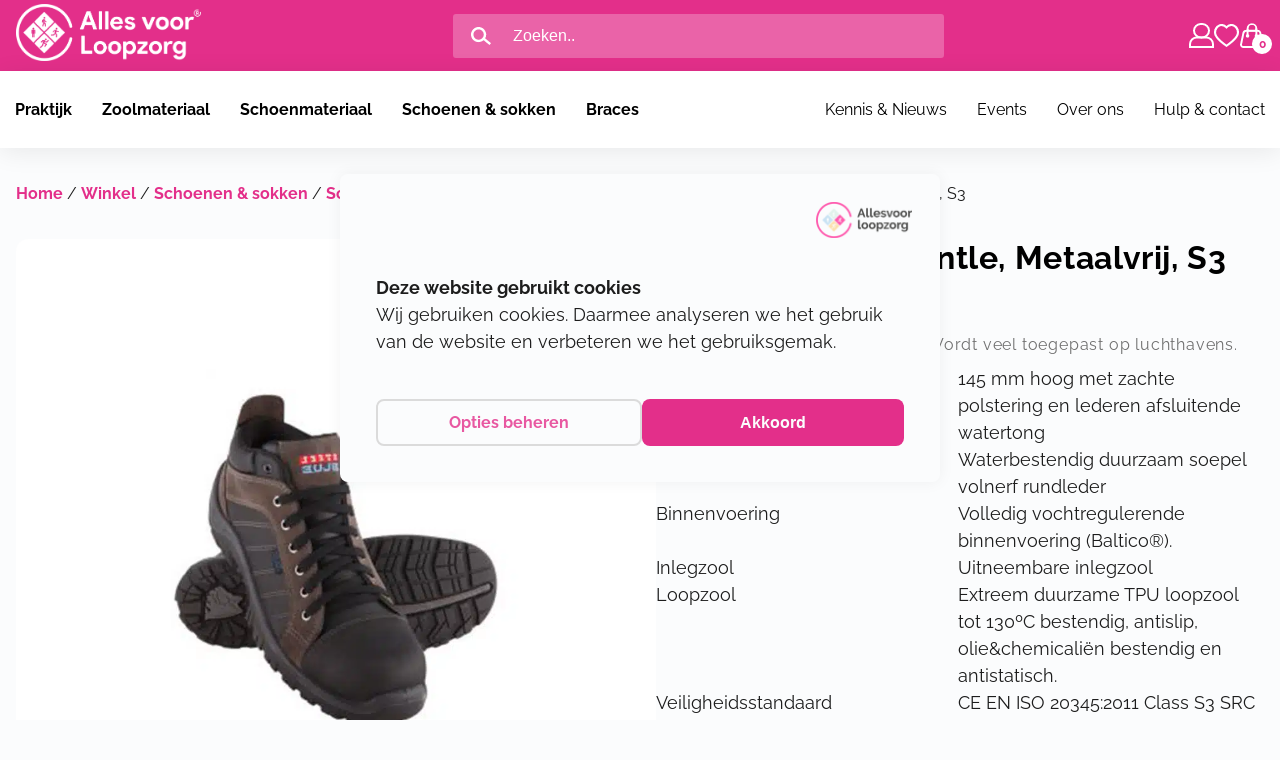

--- FILE ---
content_type: text/html; charset=UTF-8
request_url: https://www.allesvoorloopzorg.nl/product/steel-blue-fremantle-s3-metaalvrij-391406/
body_size: 30669
content:
<!DOCTYPE html>

<html lang="nl-NL">

<head>
	<meta charset="UTF-8" />
	<meta name="viewport" content="width=device-width, height=device-height, initial-scale=1.0, minimum-scale=1.0, maximum-scale=5.0">
	<meta content="telephone=no" name="format-detection">
	<meta name="theme-color" content="#F4F4F9" />
	<meta name="msapplication-navbutton-color" content="#F4F4F9">
	<meta name="apple-mobile-web-app-capable" content="yes">
	<meta name="apple-mobile-web-app-status-bar-style" content="black-translucent">
	<link rel="apple-touch-icon" sizes="76x76" href="https://www.allesvoorloopzorg.nl/wp-content/themes/allesvoordepodotherapeut/inc/favicon/apple-touch-icon.png">
	<link rel="icon" type="image/png" sizes="32x32" href="https://www.allesvoorloopzorg.nl/wp-content/themes/allesvoordepodotherapeut/inc/favicon/favicon-32x32.png">
	<link rel="icon" type="image/png" sizes="16x16" href="https://www.allesvoorloopzorg.nl/wp-content/themes/allesvoordepodotherapeut/inc/favicon/favicon-16x16.png">
	<link rel="manifest" href="https://www.allesvoorloopzorg.nl/wp-content/themes/allesvoordepodotherapeut/inc/favicon/site.webmanifest">
	<link rel="mask-icon" href="https://www.allesvoorloopzorg.nl/wp-content/themes/allesvoordepodotherapeut/inc/favicon/safari-pinned-tab.svg" color="#5bbad5">
	<meta name="msapplication-TileColor" content="#ffffff">
	<meta name="theme-color" content="#ffffff">
	<title>Steel Blue, Fremantle, Metaalvrij, S3 - Alles voor Loopzorg</title>
	<style>:root {
 --cookies-primary-color: #E32F8A;
--cookies-secondary-color: #FBFCFD;
--cookies-text-color: #000000;
}

.cookieBar {
    box-sizing: border-box;
    width: 100%;
    position: fixed;
    bottom: unset;
    background-color: var(--cookies-secondary-color);
    text-align: center;
    z-index: 999;
    z-index: 9999;
    display: none;
    -webkit-box-shadow: 0 0 16px rgba(0,0,0,.055);
    -moz-box-shadow: 0 0 16px rgba(0,0,0,.055);
    box-shadow: 0 0 16px rgba(0,0,0,.055);
    top: calc(45vh - 150px );
    left: 20vw;
    width: 60vw;
    padding: 100px 36px 36px 36px;
    border-radius: 8px;
    min-height: 300px;
    flex-direction: column;
    justify-content: center;
    gap: 16p;
max-width: 600px;
bottom: unset!important;
}

@media (min-width: 1000px) {
 .cookieBar {
  left: calc( 50vw - 300px );
}
}

.cookieBar .cookieBar_leftDiv:before {
    content: '';
    background-image: url("https://www.allesvoorloopzorg.nl/wp-content/themes/allesvoordepodotherapeut/assets/images/logo.png");
    height: 36px;
    width: 100%;
    display: block;
    background-repeat: no-repeat;
    background-size: contain;
    background-position: right;
    position: absolute;
    top: 28px;
    right: 28px;
    opacity: 0.8
}
.cookieBar .cookieBar_leftDiv .cookieBar_text {
text-align: left;
}
.cookieBar .cookieBar_leftDiv .cookieBar_text:before {
 content: 'Deze website gebruikt cookies';
 font-weight: 800;
display: block;
}

.cookieBar .cookieBar_rightDiv {
margin-top: 20px;
display: flex;
gap: 20px;
justify-content: center;
}

.cookieBar .cookieBar_rightDiv a,
.cookieBar .cookieBar_rightDiv button {
 text-decoration: none;
border: 2px solid lightgrey;
padding: 8px 28px;
border-radius: 8px;
flex: 1 1 0;
cursor: pointer;
box-sizing: border-box;
font-size: 16px;
font-weight: 600;
}

.cookieBar .cookieBar_rightDiv a {
filter: opacity(0.8);
}

.cookieBar .cookieBar_rightDiv a:hover {
 transition: 250ms ease filter;
filter: opacity(1);
}

.cookieBar .cookieBar_rightDiv button#cookieBar_akkoord_small,
.cookieBar .cookieBar_rightDiv button#cookieBar_akkoord_large {
 background-color: var(--cookies-primary-color);
border: none;
transition: 250ms ease filter;
color: var(--cookies-secondary-color);
}
.cookieBar .cookieBar_rightDiv button#cookieBar_akkoord_small:hover,
.cookieBar .cookieBar_rightDiv button#cookieBar_akkoord_small:focus {
transition: 250ms ease filter;
filter: opacity(0.65);
}

.cookieBar[style^="display: flex; bottom:"] {
    display: none!important;
}

.cookieBar #cookieBar_title {
display: none;
}

.cookieBar #cookieBar_switchDiv {
display: flex;
gap: 24px;
align-items: center;
}

.cookieBar #cookieBar_switchDiv #cookieBar_switch {
 display: flex;
 align-items: center;
justify-content: center;
}

.cookieBar #cookieBar_switchDiv #ANcookie {
height: 0;
	width: 0;
	visibility: hidden;
}

.cookieBar #cookieBar_switchDiv #ANcookie:checked + * {
background: var(--cookies-primary-color);
}

.cookieBar #cookieBar_switchDiv #ANcookie:checked + *:after {
left: calc(100% - 5px);
	transform: translateX(-100%);
}

.cookieBar #cookieBar_switchDiv #cookieBar_slider:active:after {
 width: 32px;
}

.cookieBar #cookieBar_switchDiv #cookieBar_slider {
cursor: pointer;
	text-indent: -9999px;
	width: 55px;
	height: 35px;
	background: grey;
	display: block;
	border-radius: 100px;
	position: relative;
}
.cookieBar #cookieBar_switchDiv #cookieBar_slider:after {
content: '';
	position: absolute;
	top: 4px;
	left: 5px;
	width: 28px;
	height: 28px;
	background: #fff;
	border-radius: 90px;
	transition: 0.3s;
}

@media screen and (max-width: 850px) {
.cookieBar {
 left: 5vw;
width: 90vw;
min-height: 400px;
top: 12vh;
padding-top: 80px;
}

 .cookieBar .cookieBar_rightDiv {
  margin-top: auto; 
}

.cookieBar .cookieBar_leftDiv .cookieBar_text {
 margin-top: 40px;
}
}</style><meta name='robots' content='index, follow, max-image-preview:large, max-snippet:-1, max-video-preview:-1' />
			<script>
				dataLayer = [{
    "event": "view_item",
    "ecommerce": {
        "currency": "EUR",
        "items": [
            {
                "item_category": "Steel Blue",
                "item_name": "Steel Blue, Fremantle, Metaalvrij, S3",
                "item_id": 3385,
                "sku": "",
                "product_type": "parent",
                "quantity": 1
            }
        ]
    }
}];
			</script>
			
	<!-- This site is optimized with the Yoast SEO plugin v26.7 - https://yoast.com/wordpress/plugins/seo/ -->
	<link rel="canonical" href="https://www.allesvoorloopzorg.nl/product/steel-blue-fremantle-s3-metaalvrij-391406/" />
	<meta property="og:locale" content="nl_NL" />
	<meta property="og:type" content="article" />
	<meta property="og:title" content="Steel Blue, Fremantle, Metaalvrij, S3 - Alles voor Loopzorg" />
	<meta property="og:description" content="392406 Fremantle Volledig metaal vrije schoen! Wordt veel toegepast op luchthavens.     Hoogte 145 mm hoog met zachte polstering en lederen afsluitende watertong   Materiaal buitenzijde Waterbestendig duurzaam soepel volnerf rundleder   Binnenvoering Volledig vochtregulerende binnenvoering (Baltico®).   Inlegzool Uitneembare inlegzool   Loopzool Extreem duurzame TPU loopzool tot 130ºC bestendig, antislip, olie&amp;chemicaliën bestendig en antistatisch.   Veiligheidsstandaard CE EN ISO 20345:2011 Class S3 SRC   ComfortGarantie 30 dagen niet goed geld terug garantie.   Bescherming Composiet neus bestand tegen een impact van 200 Joule en een composiet beschermende tussenzool   Maten 37-48   Kleur zwart met grijs     Op zoek naar de adviesverkoopprijs, informeer bij info@allesvoorloopzorg.nl" />
	<meta property="og:url" content="https://www.allesvoorloopzorg.nl/product/steel-blue-fremantle-s3-metaalvrij-391406/" />
	<meta property="og:site_name" content="Alles voor Loopzorg" />
	<meta property="article:modified_time" content="2026-01-02T07:02:18+00:00" />
	<meta property="og:image" content="https://www.allesvoorloopzorg.nl/wp-content/uploads/steel-blue-fremantle-s3-metaalvrij-werkschoen.jpg" />
	<meta property="og:image:width" content="1024" />
	<meta property="og:image:height" content="1024" />
	<meta property="og:image:type" content="image/jpeg" />
	<meta name="twitter:card" content="summary_large_image" />
	<meta name="twitter:label1" content="Geschatte leestijd" />
	<meta name="twitter:data1" content="1 minuut" />
	<script type="application/ld+json" class="yoast-schema-graph">{"@context":"https://schema.org","@graph":[{"@type":"WebPage","@id":"https://www.allesvoorloopzorg.nl/product/steel-blue-fremantle-s3-metaalvrij-391406/","url":"https://www.allesvoorloopzorg.nl/product/steel-blue-fremantle-s3-metaalvrij-391406/","name":"Steel Blue, Fremantle, Metaalvrij, S3 - Alles voor Loopzorg","isPartOf":{"@id":"https://www.allesvoorloopzorg.nl/#website"},"primaryImageOfPage":{"@id":"https://www.allesvoorloopzorg.nl/product/steel-blue-fremantle-s3-metaalvrij-391406/#primaryimage"},"image":{"@id":"https://www.allesvoorloopzorg.nl/product/steel-blue-fremantle-s3-metaalvrij-391406/#primaryimage"},"thumbnailUrl":"https://www.allesvoorloopzorg.nl/wp-content/uploads/steel-blue-fremantle-s3-metaalvrij-werkschoen.jpg","datePublished":"2016-09-27T13:54:47+00:00","dateModified":"2026-01-02T07:02:18+00:00","breadcrumb":{"@id":"https://www.allesvoorloopzorg.nl/product/steel-blue-fremantle-s3-metaalvrij-391406/#breadcrumb"},"inLanguage":"nl-NL","potentialAction":[{"@type":"ReadAction","target":["https://www.allesvoorloopzorg.nl/product/steel-blue-fremantle-s3-metaalvrij-391406/"]}]},{"@type":"ImageObject","inLanguage":"nl-NL","@id":"https://www.allesvoorloopzorg.nl/product/steel-blue-fremantle-s3-metaalvrij-391406/#primaryimage","url":"https://www.allesvoorloopzorg.nl/wp-content/uploads/steel-blue-fremantle-s3-metaalvrij-werkschoen.jpg","contentUrl":"https://www.allesvoorloopzorg.nl/wp-content/uploads/steel-blue-fremantle-s3-metaalvrij-werkschoen.jpg","width":1024,"height":1024},{"@type":"BreadcrumbList","@id":"https://www.allesvoorloopzorg.nl/product/steel-blue-fremantle-s3-metaalvrij-391406/#breadcrumb","itemListElement":[{"@type":"ListItem","position":1,"name":"Home","item":"https://www.allesvoorloopzorg.nl/"},{"@type":"ListItem","position":2,"name":"Winkel","item":"https://www.allesvoorloopzorg.nl/winkel/"},{"@type":"ListItem","position":3,"name":"Schoenen &amp; sokken","item":"https://www.allesvoorloopzorg.nl/product-categorie/schoenen-en-sokken/"},{"@type":"ListItem","position":4,"name":"Schoenen","item":"https://www.allesvoorloopzorg.nl/product-categorie/schoenen-en-sokken/schoenen/"},{"@type":"ListItem","position":5,"name":"Veiligheidsschoenen","item":"https://www.allesvoorloopzorg.nl/product-categorie/schoenen-en-sokken/schoenen/veiligheidsschoenen/"},{"@type":"ListItem","position":6,"name":"Steel Blue","item":"https://www.allesvoorloopzorg.nl/product-categorie/schoenen-en-sokken/schoenen/veiligheidsschoenen/steel-blue/"},{"@type":"ListItem","position":7,"name":"Steel Blue, Fremantle, Metaalvrij, S3"}]},{"@type":"WebSite","@id":"https://www.allesvoorloopzorg.nl/#website","url":"https://www.allesvoorloopzorg.nl/","name":"Alles voor Loopzorg","description":"hét inkoopkanaal voor loopprofessionals","potentialAction":[{"@type":"SearchAction","target":{"@type":"EntryPoint","urlTemplate":"https://www.allesvoorloopzorg.nl/?s={search_term_string}"},"query-input":{"@type":"PropertyValueSpecification","valueRequired":true,"valueName":"search_term_string"}}],"inLanguage":"nl-NL"}]}</script>
	<!-- / Yoast SEO plugin. -->


<link rel='dns-prefetch' href='//ajax.googleapis.com' />
<link rel='dns-prefetch' href='//www.google.com' />
			<!-- Google Tag Manager -->
			<script>(function(w,d,s,l,i){w[l]=w[l]||[];w[l].push({'gtm.start':
			new Date().getTime(),event:'gtm.js'});var f=d.getElementsByTagName(s)[0],
			j=d.createElement(s),dl=l!='dataLayer'?'&l='+l:'';j.async=true;j.src=
			'https://www.googletagmanager.com/gtm.js?id='+i+dl;f.parentNode.insertBefore(j,f);
			})(window,document,'script','dataLayer','GTM-N5ZS8JVG');</script>
			<!-- End Google Tag Manager -->
			<style id='wp-img-auto-sizes-contain-inline-css' type='text/css'>
img:is([sizes=auto i],[sizes^="auto," i]){contain-intrinsic-size:3000px 1500px}
/*# sourceURL=wp-img-auto-sizes-contain-inline-css */
</style>
<link rel='stylesheet' id='afadvfront-css-css' href='https://www.allesvoorloopzorg.nl/wp-content/plugins/advanced-product-quantity/assets/css/afadvfrontstyle.css' type='text/css' media='all' />
<link rel='stylesheet' id='afreg-front-css-css' href='https://www.allesvoorloopzorg.nl/wp-content/plugins/b2b/additional_classes/../assets/css/afreg_front.css' type='text/css' media='all' />
<link rel='stylesheet' id='color-spectrum-css-css' href='https://www.allesvoorloopzorg.nl/wp-content/plugins/b2b/additional_classes/../assets/css/afreg_color_spectrum.css' type='text/css' media='all' />
<link rel='stylesheet' id='addify_csp_front_css-css' href='https://www.allesvoorloopzorg.nl/wp-content/plugins/b2b/additional_classes/../assets/css/addify_csp_front_css.css' type='text/css' media='all' />
<link rel='stylesheet' id='afrfq-front-css' href='https://www.allesvoorloopzorg.nl/wp-content/plugins/b2b/woocommerce-request-a-quote/assets/css/afrfq_front.css' type='text/css' media='all' />
<link rel='stylesheet' id='afpvu-front-css' href='https://www.allesvoorloopzorg.nl/wp-content/plugins/b2b/products-visibility-by-user-roles/assets/css/afpvu_front.css' type='text/css' media='all' />
<link rel='stylesheet' id='aftax-frontc-css' href='https://www.allesvoorloopzorg.nl/wp-content/plugins/b2b/additional_classes/../assets/css/aftax_front.css' type='text/css' media='all' />
<link rel='stylesheet' id='dpdconnect_checkout_css-css' href='https://www.allesvoorloopzorg.nl/wp-content/plugins/dpdconnect/classes/Handlers/../../assets/css/dpd_checkout.css' type='text/css' media='all' />
<link rel='stylesheet' id='ced_cng-style-css' href='https://www.allesvoorloopzorg.nl/wp-content/plugins/one-click-order-reorder/assets/css/style.min.css' type='text/css' media='all' />
<style id='woocommerce-inline-inline-css' type='text/css'>
.woocommerce form .form-row .required { visibility: visible; }
/*# sourceURL=woocommerce-inline-inline-css */
</style>
<link rel='stylesheet' id='search-filter-plugin-styles-css' href='https://www.allesvoorloopzorg.nl/wp-content/plugins/search-filter-pro/public/assets/css/search-filter.min.css' type='text/css' media='all' />
<link rel='stylesheet' id='wpus-main-css-css' href='https://www.allesvoorloopzorg.nl/wp-content/plugins/wp-user-switch/assets/css/main.css' type='text/css' media='all' />
<link rel='stylesheet' id='style.css-css' href='https://www.allesvoorloopzorg.nl/wp-content/themes/allesvoordepodotherapeut/style.min.css' type='text/css' media='all' />
<link rel='stylesheet' id='woo-style.css-css' href='https://www.allesvoorloopzorg.nl/wp-content/themes/allesvoordepodotherapeut/woo-style.min.css' type='text/css' media='all' />
<link rel='stylesheet' id='block-styles-css' href='https://www.allesvoorloopzorg.nl/wp-includes/css/dist/block-library/style.min.css' type='text/css' media='all' />
<link rel='shortlink' href='https://www.allesvoorloopzorg.nl/?p=3385' />
	<noscript><style>.woocommerce-product-gallery{ opacity: 1 !important; }</style></noscript>
	<style>#menu-item-23398 { display: none; }</style><link rel="icon" href="https://www.allesvoorloopzorg.nl/wp-content/uploads/cropped-Beeldmerk_Alles-voor-Loopzorg_roze-32x32.png" sizes="32x32" />
<link rel="icon" href="https://www.allesvoorloopzorg.nl/wp-content/uploads/cropped-Beeldmerk_Alles-voor-Loopzorg_roze-192x192.png" sizes="192x192" />
<link rel="apple-touch-icon" href="https://www.allesvoorloopzorg.nl/wp-content/uploads/cropped-Beeldmerk_Alles-voor-Loopzorg_roze-180x180.png" />
<meta name="msapplication-TileImage" content="https://www.allesvoorloopzorg.nl/wp-content/uploads/cropped-Beeldmerk_Alles-voor-Loopzorg_roze-270x270.png" />
	<style id='wp-block-list-inline-css' type='text/css'>
ol,ul{box-sizing:border-box}:root :where(.wp-block-list.has-background){padding:1.25em 2.375em}
/*# sourceURL=https://www.allesvoorloopzorg.nl/wp-includes/blocks/list/style.min.css */
</style>
<link rel='stylesheet' id='wc-blocks-style-css' href='https://www.allesvoorloopzorg.nl/wp-content/plugins/woocommerce/assets/client/blocks/wc-blocks.css' type='text/css' media='all' />
<style id='global-styles-inline-css' type='text/css'>
:root{--wp--preset--aspect-ratio--square: 1;--wp--preset--aspect-ratio--4-3: 4/3;--wp--preset--aspect-ratio--3-4: 3/4;--wp--preset--aspect-ratio--3-2: 3/2;--wp--preset--aspect-ratio--2-3: 2/3;--wp--preset--aspect-ratio--16-9: 16/9;--wp--preset--aspect-ratio--9-16: 9/16;--wp--preset--color--black: #000000;--wp--preset--color--cyan-bluish-gray: #abb8c3;--wp--preset--color--white: #ffffff;--wp--preset--color--pale-pink: #f78da7;--wp--preset--color--vivid-red: #cf2e2e;--wp--preset--color--luminous-vivid-orange: #ff6900;--wp--preset--color--luminous-vivid-amber: #fcb900;--wp--preset--color--light-green-cyan: #7bdcb5;--wp--preset--color--vivid-green-cyan: #00d084;--wp--preset--color--pale-cyan-blue: #8ed1fc;--wp--preset--color--vivid-cyan-blue: #0693e3;--wp--preset--color--vivid-purple: #9b51e0;--wp--preset--color--avdp-oranje: #FFAD20;--wp--preset--color--avdp-roze: #E32F8A;--wp--preset--color--avdp-groen: #7AB8A9;--wp--preset--color--avdp-blauw: #BDDCF1;--wp--preset--color--avdp-zwart: #1D1D1D;--wp--preset--color--avdp-wit: #FFFFFF;--wp--preset--gradient--vivid-cyan-blue-to-vivid-purple: linear-gradient(135deg,rgb(6,147,227) 0%,rgb(155,81,224) 100%);--wp--preset--gradient--light-green-cyan-to-vivid-green-cyan: linear-gradient(135deg,rgb(122,220,180) 0%,rgb(0,208,130) 100%);--wp--preset--gradient--luminous-vivid-amber-to-luminous-vivid-orange: linear-gradient(135deg,rgb(252,185,0) 0%,rgb(255,105,0) 100%);--wp--preset--gradient--luminous-vivid-orange-to-vivid-red: linear-gradient(135deg,rgb(255,105,0) 0%,rgb(207,46,46) 100%);--wp--preset--gradient--very-light-gray-to-cyan-bluish-gray: linear-gradient(135deg,rgb(238,238,238) 0%,rgb(169,184,195) 100%);--wp--preset--gradient--cool-to-warm-spectrum: linear-gradient(135deg,rgb(74,234,220) 0%,rgb(151,120,209) 20%,rgb(207,42,186) 40%,rgb(238,44,130) 60%,rgb(251,105,98) 80%,rgb(254,248,76) 100%);--wp--preset--gradient--blush-light-purple: linear-gradient(135deg,rgb(255,206,236) 0%,rgb(152,150,240) 100%);--wp--preset--gradient--blush-bordeaux: linear-gradient(135deg,rgb(254,205,165) 0%,rgb(254,45,45) 50%,rgb(107,0,62) 100%);--wp--preset--gradient--luminous-dusk: linear-gradient(135deg,rgb(255,203,112) 0%,rgb(199,81,192) 50%,rgb(65,88,208) 100%);--wp--preset--gradient--pale-ocean: linear-gradient(135deg,rgb(255,245,203) 0%,rgb(182,227,212) 50%,rgb(51,167,181) 100%);--wp--preset--gradient--electric-grass: linear-gradient(135deg,rgb(202,248,128) 0%,rgb(113,206,126) 100%);--wp--preset--gradient--midnight: linear-gradient(135deg,rgb(2,3,129) 0%,rgb(40,116,252) 100%);--wp--preset--font-size--small: 13px;--wp--preset--font-size--medium: 20px;--wp--preset--font-size--large: 36px;--wp--preset--font-size--x-large: 42px;--wp--preset--font-size--s: 16px;--wp--preset--font-size--m: 18px;--wp--preset--font-size--l: 20px;--wp--preset--font-size--xl: 64px;--wp--preset--spacing--20: 0.44rem;--wp--preset--spacing--30: 0.67rem;--wp--preset--spacing--40: 1rem;--wp--preset--spacing--50: 1.5rem;--wp--preset--spacing--60: 2.25rem;--wp--preset--spacing--70: 3.38rem;--wp--preset--spacing--80: 5.06rem;--wp--preset--shadow--natural: 6px 6px 9px rgba(0, 0, 0, 0.2);--wp--preset--shadow--deep: 12px 12px 50px rgba(0, 0, 0, 0.4);--wp--preset--shadow--sharp: 6px 6px 0px rgba(0, 0, 0, 0.2);--wp--preset--shadow--outlined: 6px 6px 0px -3px rgb(255, 255, 255), 6px 6px rgb(0, 0, 0);--wp--preset--shadow--crisp: 6px 6px 0px rgb(0, 0, 0);}:where(.is-layout-flex){gap: 0.5em;}:where(.is-layout-grid){gap: 0.5em;}body .is-layout-flex{display: flex;}.is-layout-flex{flex-wrap: wrap;align-items: center;}.is-layout-flex > :is(*, div){margin: 0;}body .is-layout-grid{display: grid;}.is-layout-grid > :is(*, div){margin: 0;}:where(.wp-block-columns.is-layout-flex){gap: 2em;}:where(.wp-block-columns.is-layout-grid){gap: 2em;}:where(.wp-block-post-template.is-layout-flex){gap: 1.25em;}:where(.wp-block-post-template.is-layout-grid){gap: 1.25em;}.has-black-color{color: var(--wp--preset--color--black) !important;}.has-cyan-bluish-gray-color{color: var(--wp--preset--color--cyan-bluish-gray) !important;}.has-white-color{color: var(--wp--preset--color--white) !important;}.has-pale-pink-color{color: var(--wp--preset--color--pale-pink) !important;}.has-vivid-red-color{color: var(--wp--preset--color--vivid-red) !important;}.has-luminous-vivid-orange-color{color: var(--wp--preset--color--luminous-vivid-orange) !important;}.has-luminous-vivid-amber-color{color: var(--wp--preset--color--luminous-vivid-amber) !important;}.has-light-green-cyan-color{color: var(--wp--preset--color--light-green-cyan) !important;}.has-vivid-green-cyan-color{color: var(--wp--preset--color--vivid-green-cyan) !important;}.has-pale-cyan-blue-color{color: var(--wp--preset--color--pale-cyan-blue) !important;}.has-vivid-cyan-blue-color{color: var(--wp--preset--color--vivid-cyan-blue) !important;}.has-vivid-purple-color{color: var(--wp--preset--color--vivid-purple) !important;}.has-black-background-color{background-color: var(--wp--preset--color--black) !important;}.has-cyan-bluish-gray-background-color{background-color: var(--wp--preset--color--cyan-bluish-gray) !important;}.has-white-background-color{background-color: var(--wp--preset--color--white) !important;}.has-pale-pink-background-color{background-color: var(--wp--preset--color--pale-pink) !important;}.has-vivid-red-background-color{background-color: var(--wp--preset--color--vivid-red) !important;}.has-luminous-vivid-orange-background-color{background-color: var(--wp--preset--color--luminous-vivid-orange) !important;}.has-luminous-vivid-amber-background-color{background-color: var(--wp--preset--color--luminous-vivid-amber) !important;}.has-light-green-cyan-background-color{background-color: var(--wp--preset--color--light-green-cyan) !important;}.has-vivid-green-cyan-background-color{background-color: var(--wp--preset--color--vivid-green-cyan) !important;}.has-pale-cyan-blue-background-color{background-color: var(--wp--preset--color--pale-cyan-blue) !important;}.has-vivid-cyan-blue-background-color{background-color: var(--wp--preset--color--vivid-cyan-blue) !important;}.has-vivid-purple-background-color{background-color: var(--wp--preset--color--vivid-purple) !important;}.has-black-border-color{border-color: var(--wp--preset--color--black) !important;}.has-cyan-bluish-gray-border-color{border-color: var(--wp--preset--color--cyan-bluish-gray) !important;}.has-white-border-color{border-color: var(--wp--preset--color--white) !important;}.has-pale-pink-border-color{border-color: var(--wp--preset--color--pale-pink) !important;}.has-vivid-red-border-color{border-color: var(--wp--preset--color--vivid-red) !important;}.has-luminous-vivid-orange-border-color{border-color: var(--wp--preset--color--luminous-vivid-orange) !important;}.has-luminous-vivid-amber-border-color{border-color: var(--wp--preset--color--luminous-vivid-amber) !important;}.has-light-green-cyan-border-color{border-color: var(--wp--preset--color--light-green-cyan) !important;}.has-vivid-green-cyan-border-color{border-color: var(--wp--preset--color--vivid-green-cyan) !important;}.has-pale-cyan-blue-border-color{border-color: var(--wp--preset--color--pale-cyan-blue) !important;}.has-vivid-cyan-blue-border-color{border-color: var(--wp--preset--color--vivid-cyan-blue) !important;}.has-vivid-purple-border-color{border-color: var(--wp--preset--color--vivid-purple) !important;}.has-vivid-cyan-blue-to-vivid-purple-gradient-background{background: var(--wp--preset--gradient--vivid-cyan-blue-to-vivid-purple) !important;}.has-light-green-cyan-to-vivid-green-cyan-gradient-background{background: var(--wp--preset--gradient--light-green-cyan-to-vivid-green-cyan) !important;}.has-luminous-vivid-amber-to-luminous-vivid-orange-gradient-background{background: var(--wp--preset--gradient--luminous-vivid-amber-to-luminous-vivid-orange) !important;}.has-luminous-vivid-orange-to-vivid-red-gradient-background{background: var(--wp--preset--gradient--luminous-vivid-orange-to-vivid-red) !important;}.has-very-light-gray-to-cyan-bluish-gray-gradient-background{background: var(--wp--preset--gradient--very-light-gray-to-cyan-bluish-gray) !important;}.has-cool-to-warm-spectrum-gradient-background{background: var(--wp--preset--gradient--cool-to-warm-spectrum) !important;}.has-blush-light-purple-gradient-background{background: var(--wp--preset--gradient--blush-light-purple) !important;}.has-blush-bordeaux-gradient-background{background: var(--wp--preset--gradient--blush-bordeaux) !important;}.has-luminous-dusk-gradient-background{background: var(--wp--preset--gradient--luminous-dusk) !important;}.has-pale-ocean-gradient-background{background: var(--wp--preset--gradient--pale-ocean) !important;}.has-electric-grass-gradient-background{background: var(--wp--preset--gradient--electric-grass) !important;}.has-midnight-gradient-background{background: var(--wp--preset--gradient--midnight) !important;}.has-small-font-size{font-size: var(--wp--preset--font-size--small) !important;}.has-medium-font-size{font-size: var(--wp--preset--font-size--medium) !important;}.has-large-font-size{font-size: var(--wp--preset--font-size--large) !important;}.has-x-large-font-size{font-size: var(--wp--preset--font-size--x-large) !important;}
/*# sourceURL=global-styles-inline-css */
</style>
</head>

<body class="wp-singular product-template-default single single-product postid-3385 wp-theme-allesvoordepodotherapeut theme-allesvoordepodotherapeut woocommerce woocommerce-page woocommerce-no-js">
				<!-- Google Tag Manager (noscript) -->
			<noscript><iframe src="https://www.googletagmanager.com/ns.html?id=GTM-N5ZS8JVG"
			height="0" width="0" style="display:none;visibility:hidden"></iframe></noscript>
			<!-- End Google Tag Manager (noscript) -->
					<header class="avdp">
		<div class="header-container">
			<div class="header-top-container active">
				<div class="header-top">
					<a id="mobile-menu-toggler"><i class="icon-menu"></i></a>
					<a href="https://www.allesvoorloopzorg.nl" class="logo" data-link-name="Home icon" data-link-type="nav">
													<picture>
<source type="image/webp" srcset="https://www.allesvoorloopzorg.nl/wp-content/uploads/Logo_Alles-voor-Loopzorg-2.0_wit.png.webp"/>
<img src="https://www.allesvoorloopzorg.nl/wp-content/uploads/Logo_Alles-voor-Loopzorg-2.0_wit.png" alt="Logo"/>
</picture>

												</a>
					<div class="zoeken">
						<form action="https://www.allesvoorloopzorg.nl">
							<input class="zoekveld" type="text" name="s" placeholder="Zoeken.." value="" />
							<input type="submit" value=" "></input>
						</form>
					</div>
					<div class="shopping-nav">
																		<a href="https://www.allesvoorloopzorg.nl/mijn-account/">
							<span class="icon-user"></span>
						</a>
						<a href="https://www.allesvoorloopzorg.nl/favoriete-producten">
							<span class="icon-heart"></span>
						</a>
												<a  href="https://www.allesvoorloopzorg.nl/winkelwagen/">
							<span class="icon-bag"><div class="cartcount">0</div></span>
						</a>
					</div>
				</div>
			</div>
			<div class="sub-header-container">
				<div class="zoeken">
					<i class="icon-search"></i>
					<form action="https://www.allesvoorloopzorg.nl">
						<input class="zoekveld" type="text" name="s" placeholder="Zoeken.." />
						<input type="submit" value=" "></input>
					</form>
				</div>
				
<div class="sub-header" id="mobmenu">
    <ul id="menu-hoofdmenu-links" class="mainmenu left"><li id="menu-item-3154" class="menu-item menu-item-type-taxonomy menu-item-object-product_cat menu-item-has-children menu-item-3154"><a href="https://www.allesvoorloopzorg.nl/product-categorie/praktijk/">Praktijk</a>
<ul class="sub-menu">
	<li id="menu-item-3155" class="menu-item menu-item-type-taxonomy menu-item-object-product_cat menu-item-has-children menu-item-3155"><a href="https://www.allesvoorloopzorg.nl/product-categorie/praktijk/praktijkinrichting/">Praktijkinrichting</a>
	<ul class="sub-menu">
		<li id="menu-item-6157" class="menu-item menu-item-type-taxonomy menu-item-object-product_cat menu-item-6157"><a href="https://www.allesvoorloopzorg.nl/product-categorie/praktijk/praktijkinrichting/behandelbanken/">Behandelbanken</a></li>
		<li id="menu-item-9223" class="menu-item menu-item-type-taxonomy menu-item-object-product_cat menu-item-9223"><a href="https://www.allesvoorloopzorg.nl/product-categorie/praktijk/praktijkinrichting/werkstoelen/">Werkstoelen</a></li>
		<li id="menu-item-3168" class="menu-item menu-item-type-taxonomy menu-item-object-product_cat menu-item-3168"><a href="https://www.allesvoorloopzorg.nl/product-categorie/praktijk/praktijkinrichting/werkmeubelen/">Werkmeubelen</a></li>
		<li id="menu-item-3167" class="menu-item menu-item-type-taxonomy menu-item-object-product_cat menu-item-3167"><a href="https://www.allesvoorloopzorg.nl/product-categorie/praktijk/praktijkinrichting/freesmachines/">Freesmachines</a></li>
		<li id="menu-item-7002" class="menu-item menu-item-type-taxonomy menu-item-object-product_cat menu-item-7002"><a href="https://www.allesvoorloopzorg.nl/product-categorie/praktijk/praktijkinrichting/sterilisatie-apparatuur-toebehoren/">Sterilisatie apparatuur&amp;toebehoren</a></li>
		<li id="menu-item-3166" class="menu-item menu-item-type-taxonomy menu-item-object-product_cat menu-item-3166"><a href="https://www.allesvoorloopzorg.nl/product-categorie/praktijk/praktijkinrichting/slijpmachine-en-toebehoren/">Slijpmachine en toebehoren</a></li>
	</ul>
</li>
	<li id="menu-item-3156" class="menu-item menu-item-type-taxonomy menu-item-object-product_cat menu-item-has-children menu-item-3156"><a href="https://www.allesvoorloopzorg.nl/product-categorie/praktijk/verbruiksmaterialen/">Verbruiksmaterialen</a>
	<ul class="sub-menu">
		<li id="menu-item-3169" class="menu-item menu-item-type-taxonomy menu-item-object-product_cat menu-item-3169"><a href="https://www.allesvoorloopzorg.nl/product-categorie/praktijk/verbruiksmaterialen/doekjes-en-papier/">Doekjes/papier</a></li>
		<li id="menu-item-3170" class="menu-item menu-item-type-taxonomy menu-item-object-product_cat menu-item-3170"><a href="https://www.allesvoorloopzorg.nl/product-categorie/praktijk/verbruiksmaterialen/beschermingsmiddelen-verbruiksmaterialen/">Beschermingsmiddelen</a></li>
		<li id="menu-item-3171" class="menu-item menu-item-type-taxonomy menu-item-object-product_cat menu-item-3171"><a href="https://www.allesvoorloopzorg.nl/product-categorie/praktijk/verbruiksmaterialen/overig-verbruiksmaterialen/">Overig verbruiksmaterialen</a></li>
		<li id="menu-item-3172" class="menu-item menu-item-type-taxonomy menu-item-object-product_cat menu-item-3172"><a href="https://www.allesvoorloopzorg.nl/product-categorie/praktijk/verbruiksmaterialen/mesjes-en-toebehoren/">Mesjes en toebehoren</a></li>
		<li id="menu-item-3173" class="menu-item menu-item-type-taxonomy menu-item-object-product_cat menu-item-3173"><a href="https://www.allesvoorloopzorg.nl/product-categorie/praktijk/verbruiksmaterialen/naalden/">Naalden</a></li>
	</ul>
</li>
	<li id="menu-item-3158" class="menu-item menu-item-type-taxonomy menu-item-object-product_cat menu-item-has-children menu-item-3158"><a href="https://www.allesvoorloopzorg.nl/product-categorie/praktijk/diagnostiek/">Diagnostiek</a>
	<ul class="sub-menu">
		<li id="menu-item-3180" class="menu-item menu-item-type-taxonomy menu-item-object-product_cat menu-item-3180"><a href="https://www.allesvoorloopzorg.nl/product-categorie/praktijk/diagnostiek/vaatdiagnostiek/">Vaatdiagnostiek</a></li>
		<li id="menu-item-7006" class="menu-item menu-item-type-taxonomy menu-item-object-product_cat menu-item-7006"><a href="https://www.allesvoorloopzorg.nl/product-categorie/praktijk/diagnostiek/echografie/">Echografie</a></li>
		<li id="menu-item-7007" class="menu-item menu-item-type-taxonomy menu-item-object-product_cat menu-item-7007"><a href="https://www.allesvoorloopzorg.nl/product-categorie/praktijk/diagnostiek/drukmeetanalyse/">Drukmeetanalyse</a></li>
		<li id="menu-item-23066" class="menu-item menu-item-type-taxonomy menu-item-object-product_cat menu-item-23066"><a href="https://www.allesvoorloopzorg.nl/product-categorie/praktijk/diagnostiek/overig-diagnostiek/">Overig Diagnostiek</a></li>
	</ul>
</li>
	<li id="menu-item-3159" class="menu-item menu-item-type-taxonomy menu-item-object-product_cat menu-item-has-children menu-item-3159"><a href="https://www.allesvoorloopzorg.nl/product-categorie/praktijk/instrumenten/">Instrumenten</a>
	<ul class="sub-menu">
		<li id="menu-item-6474" class="menu-item menu-item-type-taxonomy menu-item-object-product_cat menu-item-6474"><a href="https://www.allesvoorloopzorg.nl/product-categorie/praktijk/freesjes/">Freesjes</a></li>
		<li id="menu-item-3174" class="menu-item menu-item-type-taxonomy menu-item-object-product_cat menu-item-3174"><a href="https://www.allesvoorloopzorg.nl/product-categorie/praktijk/instrumenten/scharen/">Scharen</a></li>
		<li id="menu-item-3176" class="menu-item menu-item-type-taxonomy menu-item-object-product_cat menu-item-3176"><a href="https://www.allesvoorloopzorg.nl/product-categorie/praktijk/instrumenten/tangen/">Tangen</a></li>
		<li id="menu-item-3175" class="menu-item menu-item-type-taxonomy menu-item-object-product_cat menu-item-3175"><a href="https://www.allesvoorloopzorg.nl/product-categorie/praktijk/instrumenten/overig-instrumenten/">Overig instrumenten</a></li>
	</ul>
</li>
	<li id="menu-item-6998" class="menu-item menu-item-type-taxonomy menu-item-object-product_cat menu-item-has-children menu-item-6998"><a href="https://www.allesvoorloopzorg.nl/product-categorie/hygiene/">Hygiëne</a>
	<ul class="sub-menu">
		<li id="menu-item-7000" class="menu-item menu-item-type-taxonomy menu-item-object-product_cat menu-item-7000"><a href="https://www.allesvoorloopzorg.nl/product-categorie/hygiene/reiniging/">Reiniging</a></li>
		<li id="menu-item-6999" class="menu-item menu-item-type-taxonomy menu-item-object-product_cat menu-item-6999"><a href="https://www.allesvoorloopzorg.nl/product-categorie/hygiene/desinfectie/">Desinfectie</a></li>
		<li id="menu-item-7001" class="menu-item menu-item-type-taxonomy menu-item-object-product_cat menu-item-7001"><a href="https://www.allesvoorloopzorg.nl/product-categorie/hygiene/sterilisatie-hygiene/">Sterilisatie</a></li>
	</ul>
</li>
	<li id="menu-item-3160" class="menu-item menu-item-type-taxonomy menu-item-object-product_cat menu-item-has-children menu-item-3160"><a href="https://www.allesvoorloopzorg.nl/product-categorie/praktijk/siliconen/">Siliconen</a>
	<ul class="sub-menu">
		<li id="menu-item-6995" class="menu-item menu-item-type-taxonomy menu-item-object-product_cat menu-item-6995"><a href="https://www.allesvoorloopzorg.nl/product-categorie/praktijk/siliconen/duo-siliconen/">Duo siliconen</a></li>
		<li id="menu-item-6994" class="menu-item menu-item-type-taxonomy menu-item-object-product_cat menu-item-6994"><a href="https://www.allesvoorloopzorg.nl/product-categorie/praktijk/siliconen/bland-rose/">Bland Rose</a></li>
		<li id="menu-item-6996" class="menu-item menu-item-type-taxonomy menu-item-object-product_cat menu-item-6996"><a href="https://www.allesvoorloopzorg.nl/product-categorie/praktijk/siliconen/overig-siliconen/">Overig siliconen</a></li>
	</ul>
</li>
	<li id="menu-item-3161" class="menu-item menu-item-type-taxonomy menu-item-object-product_cat menu-item-has-children menu-item-3161"><a href="https://www.allesvoorloopzorg.nl/product-categorie/praktijk/verbandmiddelen-en-vilt/">Verbandmiddelen en vilt</a>
	<ul class="sub-menu">
		<li id="menu-item-3177" class="menu-item menu-item-type-taxonomy menu-item-object-product_cat menu-item-3177"><a href="https://www.allesvoorloopzorg.nl/product-categorie/praktijk/verbandmiddelen-en-vilt/wondverzorging/">Wondverzorging</a></li>
		<li id="menu-item-3178" class="menu-item menu-item-type-taxonomy menu-item-object-product_cat menu-item-3178"><a href="https://www.allesvoorloopzorg.nl/product-categorie/praktijk/verbandmiddelen-en-vilt/tape/">Tape</a></li>
		<li id="menu-item-3179" class="menu-item menu-item-type-taxonomy menu-item-object-product_cat menu-item-3179"><a href="https://www.allesvoorloopzorg.nl/product-categorie/praktijk/verbandmiddelen-en-vilt/vilt/">Vilt</a></li>
	</ul>
</li>
	<li id="menu-item-3162" class="menu-item menu-item-type-taxonomy menu-item-object-product_cat menu-item-has-children menu-item-3162"><a href="https://www.allesvoorloopzorg.nl/product-categorie/praktijk/verzorging/">Verzorging</a>
	<ul class="sub-menu">
		<li id="menu-item-7020" class="menu-item menu-item-type-taxonomy menu-item-object-product_cat menu-item-7020"><a href="https://www.allesvoorloopzorg.nl/product-categorie/praktijk/verzorging/wandelwol/">Wandelwol</a></li>
		<li id="menu-item-7019" class="menu-item menu-item-type-taxonomy menu-item-object-product_cat menu-item-7019"><a href="https://www.allesvoorloopzorg.nl/product-categorie/praktijk/verzorging/creme/">Creme</a></li>
		<li id="menu-item-7021" class="menu-item menu-item-type-taxonomy menu-item-object-product_cat menu-item-7021"><a href="https://www.allesvoorloopzorg.nl/product-categorie/praktijk/verzorging/overig-verzorging/">Overig verzorging</a></li>
	</ul>
</li>
	<li id="menu-item-3163" class="menu-item menu-item-type-taxonomy menu-item-object-product_cat menu-item-has-children menu-item-3163"><a href="https://www.allesvoorloopzorg.nl/product-categorie/praktijk/nagel-chirurgie/">Nagel chirurgie</a>
	<ul class="sub-menu">
		<li id="menu-item-7023" class="menu-item menu-item-type-taxonomy menu-item-object-product_cat menu-item-7023"><a href="https://www.allesvoorloopzorg.nl/product-categorie/praktijk/nagel-chirurgie/nagel-chirurgie-nagel-chirurgie/">Nagel chirurgie</a></li>
	</ul>
</li>
	<li id="menu-item-3164" class="menu-item menu-item-type-taxonomy menu-item-object-product_cat menu-item-has-children menu-item-3164"><a href="https://www.allesvoorloopzorg.nl/product-categorie/praktijk/dryneedling/">DryNeedling</a>
	<ul class="sub-menu">
		<li id="menu-item-7022" class="menu-item menu-item-type-taxonomy menu-item-object-product_cat menu-item-7022"><a href="https://www.allesvoorloopzorg.nl/product-categorie/praktijk/dryneedling/dryneedling-dryneedling/">Dryneedling</a></li>
	</ul>
</li>
</ul>
</li>
<li id="menu-item-3165" class="menu-item menu-item-type-taxonomy menu-item-object-product_cat menu-item-has-children menu-item-3165"><a href="https://www.allesvoorloopzorg.nl/product-categorie/zoolmateriaal/">Zoolmateriaal</a>
<ul class="sub-menu">
	<li id="menu-item-3203" class="menu-item menu-item-type-taxonomy menu-item-object-product_cat menu-item-has-children menu-item-3203"><a href="https://www.allesvoorloopzorg.nl/product-categorie/zoolmateriaal/afdekken/">Afdekken</a>
	<ul class="sub-menu">
		<li id="menu-item-7003" class="menu-item menu-item-type-taxonomy menu-item-object-product_cat menu-item-7003"><a href="https://www.allesvoorloopzorg.nl/product-categorie/zoolmateriaal/afdekken/leer/">Leer</a></li>
		<li id="menu-item-7004" class="menu-item menu-item-type-taxonomy menu-item-object-product_cat menu-item-7004"><a href="https://www.allesvoorloopzorg.nl/product-categorie/zoolmateriaal/afdekken/microfiber/">Microfiber</a></li>
		<li id="menu-item-7011" class="menu-item menu-item-type-taxonomy menu-item-object-product_cat menu-item-7011"><a href="https://www.allesvoorloopzorg.nl/product-categorie/zoolmateriaal/afdekken/eva/">Eva</a></li>
		<li id="menu-item-7005" class="menu-item menu-item-type-taxonomy menu-item-object-product_cat menu-item-7005"><a href="https://www.allesvoorloopzorg.nl/product-categorie/zoolmateriaal/afdekken/overige-afdekken/">Overige afdekken</a></li>
	</ul>
</li>
	<li id="menu-item-3204" class="menu-item menu-item-type-taxonomy menu-item-object-product_cat menu-item-has-children menu-item-3204"><a href="https://www.allesvoorloopzorg.nl/product-categorie/zoolmateriaal/opbouwen/">Opbouwen</a>
	<ul class="sub-menu">
		<li id="menu-item-7012" class="menu-item menu-item-type-taxonomy menu-item-object-product_cat menu-item-7012"><a href="https://www.allesvoorloopzorg.nl/product-categorie/zoolmateriaal/opbouwen/eva-platen/">Eva platen</a></li>
		<li id="menu-item-7013" class="menu-item menu-item-type-taxonomy menu-item-object-product_cat menu-item-7013"><a href="https://www.allesvoorloopzorg.nl/product-categorie/zoolmateriaal/opbouwen/ppt/">PPT</a></li>
		<li id="menu-item-7014" class="menu-item menu-item-type-taxonomy menu-item-object-product_cat menu-item-7014"><a href="https://www.allesvoorloopzorg.nl/product-categorie/zoolmateriaal/opbouwen/overig-opbouw/">Overig opbouw</a></li>
	</ul>
</li>
	<li id="menu-item-3208" class="menu-item menu-item-type-taxonomy menu-item-object-product_cat menu-item-has-children menu-item-3208"><a href="https://www.allesvoorloopzorg.nl/product-categorie/zoolmateriaal/lijmen/">Lijmen</a>
	<ul class="sub-menu">
		<li id="menu-item-7015" class="menu-item menu-item-type-taxonomy menu-item-object-product_cat menu-item-7015"><a href="https://www.allesvoorloopzorg.nl/product-categorie/zoolmateriaal/lijmen/lijmen-lijmen/">Lijmen</a></li>
		<li id="menu-item-7017" class="menu-item menu-item-type-taxonomy menu-item-object-product_cat menu-item-7017"><a href="https://www.allesvoorloopzorg.nl/product-categorie/zoolmateriaal/lijmen/zolenlosmaker/">Zolenlosmaker</a></li>
		<li id="menu-item-7016" class="menu-item menu-item-type-taxonomy menu-item-object-product_cat menu-item-7016"><a href="https://www.allesvoorloopzorg.nl/product-categorie/zoolmateriaal/lijmen/lijmen-toehehoren/">Lijmen toebehoren</a></li>
	</ul>
</li>
	<li id="menu-item-3207" class="menu-item menu-item-type-taxonomy menu-item-object-product_cat menu-item-has-children menu-item-3207"><a href="https://www.allesvoorloopzorg.nl/product-categorie/zoolmateriaal/grondzool/">Grondzool</a>
	<ul class="sub-menu">
		<li id="menu-item-7024" class="menu-item menu-item-type-taxonomy menu-item-object-product_cat menu-item-7024"><a href="https://www.allesvoorloopzorg.nl/product-categorie/zoolmateriaal/grondzool/platen/">Platen</a></li>
		<li id="menu-item-7025" class="menu-item menu-item-type-taxonomy menu-item-object-product_cat menu-item-7025"><a href="https://www.allesvoorloopzorg.nl/product-categorie/zoolmateriaal/grondzool/gestanste-paren/">Gestanste paren</a></li>
	</ul>
</li>
	<li id="menu-item-3206" class="menu-item menu-item-type-taxonomy menu-item-object-product_cat menu-item-has-children menu-item-3206"><a href="https://www.allesvoorloopzorg.nl/product-categorie/zoolmateriaal/kuipen/">Kuipen</a>
	<ul class="sub-menu">
		<li id="menu-item-7027" class="menu-item menu-item-type-taxonomy menu-item-object-product_cat menu-item-7027"><a href="https://www.allesvoorloopzorg.nl/product-categorie/zoolmateriaal/kuipen/kuipen-kuipen/">Kuipen</a></li>
	</ul>
</li>
	<li id="menu-item-3205" class="menu-item menu-item-type-taxonomy menu-item-object-product_cat menu-item-has-children menu-item-3205"><a href="https://www.allesvoorloopzorg.nl/product-categorie/zoolmateriaal/elementen/">Elementen</a>
	<ul class="sub-menu">
		<li id="menu-item-7026" class="menu-item menu-item-type-taxonomy menu-item-object-product_cat menu-item-7026"><a href="https://www.allesvoorloopzorg.nl/product-categorie/zoolmateriaal/elementen/elementen-elementen/">Elementen</a></li>
	</ul>
</li>
</ul>
</li>
<li id="menu-item-21067" class="menu-item menu-item-type-taxonomy menu-item-object-product_cat menu-item-has-children menu-item-21067"><a href="https://www.allesvoorloopzorg.nl/product-categorie/diverse-zoolmaterialenintern/orthopedie-diverse-zoolmaterialenintern/">Schoenmateriaal</a>
<ul class="sub-menu">
	<li id="menu-item-21135" class="menu-item menu-item-type-taxonomy menu-item-object-product_cat menu-item-has-children menu-item-21135"><a href="https://www.allesvoorloopzorg.nl/product-categorie/diverse-zoolmaterialenintern/orthopedie-diverse-zoolmaterialenintern/leder-orthopedie/">Leder</a>
	<ul class="sub-menu">
		<li id="menu-item-21141" class="menu-item menu-item-type-taxonomy menu-item-object-product_cat menu-item-21141"><a href="https://www.allesvoorloopzorg.nl/product-categorie/diverse-zoolmaterialenintern/orthopedie-diverse-zoolmaterialenintern/leder-orthopedie/bekledingsleer/">Bekledingsleer</a></li>
		<li id="menu-item-21140" class="menu-item menu-item-type-taxonomy menu-item-object-product_cat menu-item-21140"><a href="https://www.allesvoorloopzorg.nl/product-categorie/diverse-zoolmaterialenintern/orthopedie-diverse-zoolmaterialenintern/leder-orthopedie/voeringsleer/">Voeringsleer</a></li>
	</ul>
</li>
</ul>
</li>
<li id="menu-item-3181" class="menu-item menu-item-type-taxonomy menu-item-object-product_cat current-product-ancestor menu-item-has-children menu-item-3181"><a href="https://www.allesvoorloopzorg.nl/product-categorie/schoenen-en-sokken/">Schoenen &amp; sokken<p>Lorem ipsum dolor sit amet, consectetur adipiscing elit, sed do eiusmod tempor incididunt ut labore et dolore magna aliqua. Ipsum dolor sit amet consectetur adipiscing elit ut aliquam. Lorem ipsum dolor sit amet, consectetur adipiscing elit, sed do eiusmod tempor incididunt ut labore et dolore magna aliqua. Ipsum dolor sit amet consectetur adipiscing elit ut aliquam. Lorem ipsum dolor sit amet, consectetur adipiscing elit, sed do eiusmod tempor incididunt ut labore et dolore magna aliqua. Ipsum dolor sit amet consectetur adipiscing elit ut aliquam. Congue eu consequat ac felis donec.</p></a>
<ul class="sub-menu">
	<li id="menu-item-3182" class="menu-item menu-item-type-taxonomy menu-item-object-product_cat current-product-ancestor menu-item-has-children menu-item-3182"><a href="https://www.allesvoorloopzorg.nl/product-categorie/schoenen-en-sokken/schoenen/">Schoenen</a>
	<ul class="sub-menu">
		<li id="menu-item-3185" class="menu-item menu-item-type-taxonomy menu-item-object-product_cat menu-item-3185"><a href="https://www.allesvoorloopzorg.nl/product-categorie/schoenen-en-sokken/schoenen/tudo-volta/">Tudo Volta</a></li>
		<li id="menu-item-6183" class="menu-item menu-item-type-taxonomy menu-item-object-product_cat menu-item-6183"><a href="https://www.allesvoorloopzorg.nl/product-categorie/schoenen-en-sokken/schoenen/verbandschoenen/">Verbandschoenen</a></li>
		<li id="menu-item-6184" class="menu-item menu-item-type-taxonomy menu-item-object-product_cat menu-item-6184"><a href="https://www.allesvoorloopzorg.nl/product-categorie/schoenen-en-sokken/schoenen/huisschoenen/">Huisschoenen</a></li>
		<li id="menu-item-6185" class="menu-item menu-item-type-taxonomy menu-item-object-product_cat menu-item-6185"><a href="https://www.allesvoorloopzorg.nl/product-categorie/schoenen-en-sokken/schoenen/sandalen-en-comfortschoenen/">Sandalen en comfortschoenen</a></li>
		<li id="menu-item-6186" class="menu-item menu-item-type-taxonomy menu-item-object-product_cat current-product-ancestor menu-item-6186"><a href="https://www.allesvoorloopzorg.nl/product-categorie/schoenen-en-sokken/schoenen/veiligheidsschoenen/">Veiligheidsschoenen</a></li>
		<li id="menu-item-3190" class="menu-item menu-item-type-taxonomy menu-item-object-product_cat menu-item-3190"><a href="https://www.allesvoorloopzorg.nl/product-categorie/schoenen-en-sokken/schoenen/diabetesschoenen/">Diabetesschoenen</a></li>
	</ul>
</li>
	<li id="menu-item-3191" class="menu-item menu-item-type-taxonomy menu-item-object-product_cat menu-item-has-children menu-item-3191"><a href="https://www.allesvoorloopzorg.nl/product-categorie/schoenen-en-sokken/sokken/">Sokken</a>
	<ul class="sub-menu">
		<li id="menu-item-3194" class="menu-item menu-item-type-taxonomy menu-item-object-product_cat menu-item-3194"><a href="https://www.allesvoorloopzorg.nl/product-categorie/schoenen-en-sokken/sokken/herzog-compressiekousen/">Herzog Compressiekousen</a></li>
		<li id="menu-item-3196" class="menu-item menu-item-type-taxonomy menu-item-object-product_cat menu-item-3196"><a href="https://www.allesvoorloopzorg.nl/product-categorie/schoenen-en-sokken/sokken/diabetessokken/">Diabetessokken</a></li>
	</ul>
</li>
</ul>
</li>
<li id="menu-item-3197" class="menu-item menu-item-type-taxonomy menu-item-object-product_cat menu-item-has-children menu-item-3197"><a href="https://www.allesvoorloopzorg.nl/product-categorie/braces/">Braces</a>
<ul class="sub-menu">
	<li id="menu-item-3198" class="menu-item menu-item-type-taxonomy menu-item-object-product_cat menu-item-has-children menu-item-3198"><a href="https://www.allesvoorloopzorg.nl/product-categorie/braces/enkel/">Enkel</a>
	<ul class="sub-menu">
		<li id="menu-item-7028" class="menu-item menu-item-type-taxonomy menu-item-object-product_cat menu-item-7028"><a href="https://www.allesvoorloopzorg.nl/product-categorie/braces/enkel/enkel-enkel/">Enkel</a></li>
	</ul>
</li>
	<li id="menu-item-3199" class="menu-item menu-item-type-taxonomy menu-item-object-product_cat menu-item-has-children menu-item-3199"><a href="https://www.allesvoorloopzorg.nl/product-categorie/braces/knie/">Knie</a>
	<ul class="sub-menu">
		<li id="menu-item-7031" class="menu-item menu-item-type-taxonomy menu-item-object-product_cat menu-item-7031"><a href="https://www.allesvoorloopzorg.nl/product-categorie/braces/knie/knie-knie/">Knie</a></li>
		<li id="menu-item-3200" class="menu-item menu-item-type-taxonomy menu-item-object-product_cat menu-item-3200"><a href="https://www.allesvoorloopzorg.nl/product-categorie/braces/knie/patella/">Patella</a></li>
	</ul>
</li>
	<li id="menu-item-3202" class="menu-item menu-item-type-taxonomy menu-item-object-product_cat menu-item-has-children menu-item-3202"><a href="https://www.allesvoorloopzorg.nl/product-categorie/braces/voet/">Voet</a>
	<ul class="sub-menu">
		<li id="menu-item-7029" class="menu-item menu-item-type-taxonomy menu-item-object-product_cat menu-item-7029"><a href="https://www.allesvoorloopzorg.nl/product-categorie/braces/voet/voet-voet/">Voet</a></li>
		<li id="menu-item-7030" class="menu-item menu-item-type-taxonomy menu-item-object-product_cat menu-item-7030"><a href="https://www.allesvoorloopzorg.nl/product-categorie/braces/voet/teen/">Teen</a></li>
	</ul>
</li>
</ul>
</li>
</ul>     
    <ul id="menu-hoofdmenu-rechts" class="mainmenu right"><li id="menu-item-222" class="menu-item menu-item-type-post_type menu-item-object-page menu-item-222"><a href="https://www.allesvoorloopzorg.nl/nieuws/">Kennis &#038; Nieuws</a></li>
<li id="menu-item-503" class="menu-item menu-item-type-post_type_archive menu-item-object-so_cpt_events menu-item-503"><a href="https://www.allesvoorloopzorg.nl/events/">Events</a></li>
<li id="menu-item-501" class="menu-item menu-item-type-post_type menu-item-object-page menu-item-501"><a href="https://www.allesvoorloopzorg.nl/over-ons/">Over ons</a></li>
<li id="menu-item-502" class="menu-item menu-item-type-post_type menu-item-object-page menu-item-502"><a href="https://www.allesvoorloopzorg.nl/klantenservice/">Hulp &#038; contact</a></li>
</ul></div>			</div>
		</div>


	</header>
	<div id="primary" class="content-area"><main id="main" class="site-main" role="main"><p id="breadcrumbs"><span><span><a href="https://www.allesvoorloopzorg.nl/">Home</a></span> / <span><a href="https://www.allesvoorloopzorg.nl/winkel/">Winkel</a></span> / <span><a href="https://www.allesvoorloopzorg.nl/product-categorie/schoenen-en-sokken/">Schoenen &amp; sokken</a></span> / <span><a href="https://www.allesvoorloopzorg.nl/product-categorie/schoenen-en-sokken/schoenen/">Schoenen</a></span> / <span><a href="https://www.allesvoorloopzorg.nl/product-categorie/schoenen-en-sokken/schoenen/veiligheidsschoenen/">Veiligheidsschoenen</a></span> / <span><a href="https://www.allesvoorloopzorg.nl/product-categorie/schoenen-en-sokken/schoenen/veiligheidsschoenen/steel-blue/">Steel Blue</a></span> / <span class="breadcrumb_last" aria-current="page">Steel Blue, Fremantle, Metaalvrij, S3</span></span></p>
					
			<div class="woocommerce-notices-wrapper"></div><div id="product-3385" class="product type-product post-3385 status-publish first instock product_cat-steel-blue has-post-thumbnail taxable shipping-taxable purchasable product-type-variable">

		<div class="so-product-intro">
		<div style="display: none;">
		Array
(
    [0] => WP_Term Object
        (
            [term_id] => 126
            [name] => Steel Blue
            [slug] => steel-blue
            [term_group] => 0
            [term_taxonomy_id] => 126
            [taxonomy] => product_cat
            [description] => 
            [parent] => 313
            [count] => 7
            [filter] => raw
            [term_order] => 0
        )

)
		</div>
	<div class="so-product-image-section">
		<figure class="product-featured-image"><picture class="attachment-large size-large" decoding="async" fetchpriority="high">
<source type="image/webp" srcset="https://www.allesvoorloopzorg.nl/wp-content/uploads/steel-blue-fremantle-s3-metaalvrij-werkschoen.jpg.webp 1024w, https://www.allesvoorloopzorg.nl/wp-content/uploads/steel-blue-fremantle-s3-metaalvrij-werkschoen-500x500.jpg.webp 500w, https://www.allesvoorloopzorg.nl/wp-content/uploads/steel-blue-fremantle-s3-metaalvrij-werkschoen-150x150.jpg.webp 150w, https://www.allesvoorloopzorg.nl/wp-content/uploads/steel-blue-fremantle-s3-metaalvrij-werkschoen-768x768.jpg.webp 768w, https://www.allesvoorloopzorg.nl/wp-content/uploads/steel-blue-fremantle-s3-metaalvrij-werkschoen-400x400.jpg.webp 400w, https://www.allesvoorloopzorg.nl/wp-content/uploads/steel-blue-fremantle-s3-metaalvrij-werkschoen-100x100.jpg.webp 100w" sizes="(max-width: 1024px) 100vw, 1024px"/>
<img width="1024" height="1024" src="https://www.allesvoorloopzorg.nl/wp-content/uploads/steel-blue-fremantle-s3-metaalvrij-werkschoen.jpg" alt="" decoding="async" fetchpriority="high" srcset="https://www.allesvoorloopzorg.nl/wp-content/uploads/steel-blue-fremantle-s3-metaalvrij-werkschoen.jpg 1024w, https://www.allesvoorloopzorg.nl/wp-content/uploads/steel-blue-fremantle-s3-metaalvrij-werkschoen-500x500.jpg 500w, https://www.allesvoorloopzorg.nl/wp-content/uploads/steel-blue-fremantle-s3-metaalvrij-werkschoen-150x150.jpg 150w, https://www.allesvoorloopzorg.nl/wp-content/uploads/steel-blue-fremantle-s3-metaalvrij-werkschoen-768x768.jpg 768w, https://www.allesvoorloopzorg.nl/wp-content/uploads/steel-blue-fremantle-s3-metaalvrij-werkschoen-400x400.jpg 400w, https://www.allesvoorloopzorg.nl/wp-content/uploads/steel-blue-fremantle-s3-metaalvrij-werkschoen-100x100.jpg 100w" sizes="(max-width: 1024px) 100vw, 1024px"/>
</picture>
</figure>	</div>

	<div class="summary entry-summary">
		<h1 class="product_title entry-title">Steel Blue, Fremantle, Metaalvrij, S3</h1><p class="price"><div><a href="https://www.allesvoorloopzorg.nl/mijn-account/"></a></div></p>
<div class="woocommerce-product-details__short-description">
	<ul>
<li><strong><u>392406 Fremantle</u></strong></li>
<li>Volledig metaal vrije schoen! Wordt veel toegepast op luchthavens.</li>
</ul>
<table>
<tbody>
<tr>
<td width="302">Hoogte</td>
<td width="302">145 mm hoog met zachte polstering en lederen afsluitende watertong</td>
</tr>
<tr>
<td width="302">Materiaal buitenzijde</td>
<td width="302">Waterbestendig duurzaam soepel volnerf rundleder</td>
</tr>
<tr>
<td width="302">Binnenvoering</td>
<td width="302">Volledig vochtregulerende binnenvoering (Baltico®).</td>
</tr>
<tr>
<td width="302">Inlegzool</td>
<td width="302">Uitneembare inlegzool</td>
</tr>
<tr>
<td width="302">Loopzool</td>
<td width="302">Extreem duurzame TPU loopzool tot 130ºC bestendig, antislip, olie&#038;chemicaliën bestendig en antistatisch.</td>
</tr>
<tr>
<td width="302">Veiligheidsstandaard</td>
<td width="302">CE EN ISO 20345:2011 Class S3 SRC</td>
</tr>
<tr>
<td width="302">ComfortGarantie</td>
<td width="302">30 dagen niet goed geld terug garantie.</td>
</tr>
<tr>
<td width="302">Bescherming</td>
<td width="302">Composiet neus bestand tegen een impact van 200 Joule en een composiet beschermende tussenzool</td>
</tr>
<tr>
<td width="302">Maten</td>
<td width="302">37-48</td>
</tr>
<tr>
<td width="302">Kleur</td>
<td width="302">zwart met grijs</td>
</tr>
</tbody>
</table>
<p>Op zoek naar de adviesverkoopprijs, informeer bij info@allesvoorloopzorg.nl</p>
</div>
	</div>

		</div>
</div>

 <script type="text/javascript" style="display: none !important;"> 			var elts = document.getElementsByTagName('a');
			for (var i = elts.length - 1; i >= 0; --i) {
				
				var href = elts[i].getAttribute('href');
				var href_end = /(?:\?)[\w-=]*/g.exec(href);
				if (href_end != null){
					if (href_end[0] == '?add-to-cart=3385' ) {

						elts[i].addEventListener("click", function(){
							dataLayer.push({ event: null, ecommerce: null, item_list_id: null, item_list_name: null }); 
									dataLayer.push({"event":"add_to_cart","ecommerce":{"items":[{"item_category":"Steel Blue","item_name":"Steel Blue, Fremantle, Metaalvrij, S3","item_id":3385,"sku":"","product_type":"variant","quantity":1}]}});
						})

					}
				}
				
			} </script>  <script type="text/javascript" style="display: none !important;"> 		document.addEventListener("DOMContentLoaded", function(event) { 
			var elts = document.getElementsByTagName('button');
			for (var i = elts.length - 1; i >= 0; --i) {

				var className = elts[i].getAttribute('class');
				if (className.includes("single_add_to_cart_button") ) {

					elts[i].addEventListener("click", function(){
						dataLayer.push({ event: null, ecommerce: null, item_list_id: null, item_list_name: null }); 
									dataLayer.push({"event":"add_to_cart","ecommerce":{"items":[{"item_category":"Steel Blue","item_name":"Steel Blue, Fremantle, Metaalvrij, S3","item_id":3385,"sku":"","product_type":"variant","quantity":1}]}});
					})

				}
				
			}
		}); </script> <div class="ajax-add-to-cart-popup">Product toegevoegd aan winkelwagen.</div> <script type="text/javascript" style="display: none !important;"> dataLayer.push({ event: null, ecommerce: null, item_list_id: null, item_list_name: null }); 
								dataLayer.push({"event":"view_item_list","ecommerce":{"currency":"EUR","item_list_name":"Related products","item_list_id":"related_products","items":[{"item_category":"Steel Blue","item_name":"Steel Blue, Parkes met kruipneus, S3","item_id":3509,"sku":"","product_type":"parent","quantity":1},{"item_category":"Steel Blue","item_name":"Steel Blue, Whyalla met kruipneus, S3","item_id":3386,"sku":"","product_type":"parent","quantity":1},{"item_category":"Steel Blue","item_name":"Steel Blue, Argyle met kruipneus, S3","item_id":3388,"sku":"","product_type":"parent","quantity":1},{"item_category":"Steel Blue","item_name":"Southern Cross zip\/scuff S3","item_id":4187,"sku":"","product_type":"parent","quantity":1},{"item_category":"Steel Blue","item_name":"Steel Blue, Argyle zonder kruipneus S3","item_id":3387,"sku":"","product_type":"parent","quantity":1}]}}); </script> 
		
	</main></div>		</div>
	</section>

	
 
<footer>

	<div class="servicefooter-container">
		<div class="servicefooter">
			<div class="contact">
				<div class="image">
					<img src="https://www.allesvoorloopzorg.nl/wp-content/themes/allesvoordepodotherapeut/assets/images/klantenservice.png" alt="Alles voor de podotherapeut oprichter">
				</div>
				<div class="content">
					<span>Neem gerust contact op met onze klantenservice</span>
					<a class="telefoonnummer" href="tel:0881180575"><i class="icon-phone"></i>088-1180575</a>
					<a class="email" href="mailto:info@allesvoorloopzorg.nl"><i class="icon-mail"></i>info@allesvoorloopzorg.nl</a>
				</div>
			</div>
			<div class="menu-container">
				<i class="icon-question"></i>
				<span>Hulp nodig?</span>
				<ul id="menu-footer-cta-sectie-hulp-nodig" class="menu"><li id="menu-item-9365" class="menu-item menu-item-type-post_type menu-item-object-page menu-item-9365"><a href="https://www.allesvoorloopzorg.nl/klantenservice/">Klantenservice</a></li>
</ul>			</div>
			<div class="menu-container">
				<i class="icon-question"></i>
				<span>Account</span>
				<ul id="menu-footer-cta-sectie-account" class="menu"><li id="menu-item-9356" class="menu-item menu-item-type-custom menu-item-object-custom menu-item-9356"><a href="https://www.allesvoorloopzorg.nl/mijn-account/bestellingen/">Mijn bestellingen</a></li>
<li id="menu-item-9357" class="menu-item menu-item-type-custom menu-item-object-custom menu-item-9357"><a href="https://www.allesvoorloopzorg.nl/mijn-account/bewerk-account/">Accountgegevens</a></li>
<li id="menu-item-9363" class="menu-item menu-item-type-post_type menu-item-object-page menu-item-9363"><a href="https://www.allesvoorloopzorg.nl/contact/">Contact</a></li>
</ul>			</div>
		</div>
	</div>

	<div class="main">
		<div class="section main">
			<div class="menu">
				<span>Populaire categorieën</span>
				<ul id="menu-populaire-categorieen" class="menu"><li id="menu-item-5028" class="menu-item menu-item-type-taxonomy menu-item-object-product_cat menu-item-5028"><a href="https://www.allesvoorloopzorg.nl/product-categorie/praktijk/praktijkinrichting/">Praktijkinrichting</a></li>
<li id="menu-item-5029" class="menu-item menu-item-type-taxonomy menu-item-object-product_cat menu-item-5029"><a href="https://www.allesvoorloopzorg.nl/product-categorie/praktijk/instrumenten/">Instrumenten</a></li>
<li id="menu-item-5030" class="menu-item menu-item-type-taxonomy menu-item-object-product_cat menu-item-5030"><a href="https://www.allesvoorloopzorg.nl/product-categorie/praktijk/verbandmiddelen-en-vilt/">Verbandmiddelen en vilt</a></li>
<li id="menu-item-5031" class="menu-item menu-item-type-taxonomy menu-item-object-product_cat menu-item-5031"><a href="https://www.allesvoorloopzorg.nl/product-categorie/praktijk/verbruiksmaterialen/">Verbruiksmaterialen</a></li>
<li id="menu-item-5032" class="menu-item menu-item-type-taxonomy menu-item-object-product_cat menu-item-5032"><a href="https://www.allesvoorloopzorg.nl/product-categorie/braces/">Braces</a></li>
<li id="menu-item-5033" class="menu-item menu-item-type-taxonomy menu-item-object-product_cat current-product-ancestor menu-item-5033"><a href="https://www.allesvoorloopzorg.nl/product-categorie/schoenen-en-sokken/schoenen/">Schoenen</a></li>
<li id="menu-item-5034" class="menu-item menu-item-type-taxonomy menu-item-object-product_cat menu-item-5034"><a href="https://www.allesvoorloopzorg.nl/product-categorie/schoenen-en-sokken/sokken/">Sokken</a></li>
</ul>			</div>
			<div class="menu">
				<span>Populaire categorieën</span>
				<ul id="menu-allesvoordepodotherapeut" class="menu"><li id="menu-item-5035" class="menu-item menu-item-type-taxonomy menu-item-object-category menu-item-5035"><a href="https://www.allesvoorloopzorg.nl/categorie/nieuws-brieven/">Kennis &#038; Nieuws</a></li>
<li id="menu-item-5037" class="menu-item menu-item-type-post_type menu-item-object-page menu-item-5037"><a href="https://www.allesvoorloopzorg.nl/over-ons/">Over ons</a></li>
<li id="menu-item-5038" class="menu-item menu-item-type-post_type menu-item-object-page menu-item-5038"><a href="https://www.allesvoorloopzorg.nl/registreren/">Inloggen of aanmelden</a></li>
<li id="menu-item-5039" class="menu-item menu-item-type-post_type menu-item-object-page menu-item-5039"><a href="https://www.allesvoorloopzorg.nl/contact/">Contact</a></li>
<li id="menu-item-29812" class="menu-item menu-item-type-post_type menu-item-object-page menu-item-29812"><a href="https://www.allesvoorloopzorg.nl/algemene-voorwaarden/">Algemene voorwaarden</a></li>
<li id="menu-item-29813" class="menu-item menu-item-type-post_type menu-item-object-page menu-item-29813"><a href="https://www.allesvoorloopzorg.nl/privacybeleid/">Privacybeleid</a></li>
</ul>			</div>
			<div class="menu voordelen">
				<span>Onze voordelen</span>
				<div class = "footer_info">
<ul class="wp-block-list">
<li>Scherpe inkoopprijzen</li>



<li>Snelle levering</li>



<li>Compleet productaanbod van afdekleer tot schoenen</li>



<li>Kennisdeling door onze maandelijkse events</li>
</ul>
</div>			</div>
			<div class="info">
				<a href="https://www.allesvoorloopzorg.nl" class="logo" data-link-name="Home icon" data-link-type="nav"> 
											<picture>
<source type="image/webp" srcset="https://www.allesvoorloopzorg.nl/wp-content/uploads/allesvoorloopzorg_logo.png.webp"/>
<img src="https://www.allesvoorloopzorg.nl/wp-content/uploads/allesvoorloopzorg_logo.png" alt="Logo"/>
</picture>

										</a>
				<div class="socials-container">
					<span>Volg ons op</span>
					
<div class="social_icons">
			<a target="_blank" href="https://www.facebook.com/allesvoorloopzorg/" aria-label="Facebook link"><span class="icon-facebook"></span></a>
			<a target="_blank" href="https://www.instagram.com/allesvoorloopzorg/" aria-label="Instagram link"><span class="icon-instagram"></span></a>
			<a target="_blank" href="https://www.linkedin.com/company/allesvoorloopzorg/" aria-label="LinkedIn link"><span class="icon-linkedin"></span></a>
	</div>				</div>
			</div>


		</div>
	</div>
	<div class="subfooter">
			</div>
</footer>
<script type="text/javascript" src="https://ajax.googleapis.com/ajax/libs/jquery/3.4.1/jquery.min.js" id="jquery-js"></script>
<script type="text/javascript" src="https://www.allesvoorloopzorg.nl/wp-content/plugins/advanced-product-quantity/assets/js/afadvfront.js" id="afadvfront-js-js"></script>
<script type="text/javascript" src="https://www.allesvoorloopzorg.nl/wp-content/plugins/b2b/additional_classes/../assets/js/afreg_front.js" id="afreg-front-js-js"></script>
<script type="text/javascript" src="https://www.allesvoorloopzorg.nl/wp-content/plugins/b2b/additional_classes/../assets/js/afreg_color_spectrum.js" id="color-spectrum-js-js"></script>
<script type="text/javascript" src="https://www.allesvoorloopzorg.nl/wp-content/plugins/b2b/additional_classes/../assets/js/addify_csp_front_js.js" id="af_csp_front_js-js"></script>
<script type="text/javascript" src="https://www.allesvoorloopzorg.nl/wp-content/plugins/wp-sentry-integration/public/wp-sentry-browser.min.js" id="wp-sentry-browser-bundle-js"></script>
<script type="text/javascript" id="wp-sentry-browser-js-extra">
/* <![CDATA[ */
var wp_sentry = {"environment":"production","release":"1.0","context":{"tags":{"wordpress":"6.9","language":"nl-NL"}},"dsn":"https://437b5ba11971ce6b27bacd491b329c19@o4509570491416576.ingest.de.sentry.io/4509688500715600"};
//# sourceURL=wp-sentry-browser-js-extra
/* ]]> */
</script>
<script type="text/javascript" src="https://www.allesvoorloopzorg.nl/wp-content/plugins/wp-sentry-integration/public/wp-sentry-init.js" id="wp-sentry-browser-js"></script>
<script type="text/javascript" id="afrfq-frontj-js-extra">
/* <![CDATA[ */
var afrfq_phpvars = {"admin_url":"https://www.allesvoorloopzorg.nl/wp-admin/admin-ajax.php","nonce":"043a7140dd","redirect":"","pageurl":"https://www.allesvoorloopzorg.nl/request-a-quote/"};
//# sourceURL=afrfq-frontj-js-extra
/* ]]> */
</script>
<script type="text/javascript" src="https://www.allesvoorloopzorg.nl/wp-content/plugins/b2b/woocommerce-request-a-quote/assets/js/afrfq_front.js" id="afrfq-frontj-js"></script>
<script type="text/javascript" id="aftax-frontj-js-extra">
/* <![CDATA[ */
var aftax_phpvars = {"admin_url":"https://www.allesvoorloopzorg.nl/wp-admin/admin-ajax.php"};
//# sourceURL=aftax-frontj-js-extra
/* ]]> */
</script>
<script type="text/javascript" src="https://www.allesvoorloopzorg.nl/wp-content/plugins/b2b/additional_classes/../assets/js/aftax_front.js" id="aftax-frontj-js"></script>
<script type="text/javascript" src="https://www.allesvoorloopzorg.nl/wp-content/plugins/cookieconsent/pages/../includes/script.js" id="script-js"></script>
<script type="text/javascript" src="https://www.allesvoorloopzorg.nl/wp-includes/js/jquery/ui/core.min.js" id="jquery-ui-core-js"></script>
<script type="text/javascript" src="https://www.allesvoorloopzorg.nl/wp-includes/js/jquery/ui/mouse.min.js" id="jquery-ui-mouse-js"></script>
<script type="text/javascript" src="https://www.allesvoorloopzorg.nl/wp-includes/js/jquery/ui/draggable.min.js" id="jquery-ui-draggable-js"></script>
<script type="text/javascript" id="ced_cng_cart-js-extra">
/* <![CDATA[ */
var global_var = {"ajaxurl":"https://www.allesvoorloopzorg.nl/wp-admin/admin-ajax.php","plugi_dir_url":"https://www.allesvoorloopzorg.nl/wp-content/plugins/one-click-order-reorder/","cart_url":"https://www.allesvoorloopzorg.nl/winkelwagen/","account_url":"https://www.allesvoorloopzorg.nl/mijn-account/","checkouturl":"https://www.allesvoorloopzorg.nl/afrekenen/","ajax_nonce":"bc5999019d","product_not_exist":"All products of this order is no longer exist in our store.","exclude_products_head":"Exclude products from this order","exc_basket_item_head":"Exclude products from your basket","exclude":"Exclude","image":"Image","out_of_stock_desc":"This product is out of stock, so it would be excluded from order.","exclude_desc":"Click on this checkbox to exclude this product from reordering.","product_name":"Product name","stock":"Stock","quantity":"Quantity","submit":"Checkout","atc":"Add to cart","close":"Close","no_items":"No items found.","atbBtnText":"Toevoegen aan winkelwagen","rfbBtnText":"Verwijder van winkelwagen"};
//# sourceURL=ced_cng_cart-js-extra
/* ]]> */
</script>
<script type="text/javascript" src="https://www.allesvoorloopzorg.nl/wp-content/plugins/one-click-order-reorder/assets/js/ced_cng_cart.min.js" id="ced_cng_cart-js"></script>
<script type="text/javascript" id="wc-single-product-js-extra">
/* <![CDATA[ */
var wc_single_product_params = {"i18n_required_rating_text":"Selecteer een waardering","i18n_rating_options":["1 van de 5 sterren","2 van de 5 sterren","3 van de 5 sterren","4 van de 5 sterren","5 van de 5 sterren"],"i18n_product_gallery_trigger_text":"Afbeeldinggalerij in volledig scherm bekijken","review_rating_required":"yes","flexslider":{"rtl":false,"animation":"slide","smoothHeight":true,"directionNav":false,"controlNav":"thumbnails","slideshow":false,"animationSpeed":500,"animationLoop":false,"allowOneSlide":false},"zoom_enabled":"","zoom_options":[],"photoswipe_enabled":"","photoswipe_options":{"shareEl":false,"closeOnScroll":false,"history":false,"hideAnimationDuration":0,"showAnimationDuration":0},"flexslider_enabled":""};
//# sourceURL=wc-single-product-js-extra
/* ]]> */
</script>
<script type="text/javascript" src="https://www.allesvoorloopzorg.nl/wp-content/plugins/woocommerce/assets/js/frontend/single-product.min.js" id="wc-single-product-js" defer="defer" data-wp-strategy="defer"></script>
<script type="text/javascript" src="https://www.allesvoorloopzorg.nl/wp-content/plugins/woocommerce/assets/js/jquery-blockui/jquery.blockUI.min.js" id="wc-jquery-blockui-js" defer="defer" data-wp-strategy="defer"></script>
<script type="text/javascript" src="https://www.allesvoorloopzorg.nl/wp-content/plugins/woocommerce/assets/js/js-cookie/js.cookie.min.js" id="wc-js-cookie-js" defer="defer" data-wp-strategy="defer"></script>
<script type="text/javascript" id="woocommerce-js-extra">
/* <![CDATA[ */
var woocommerce_params = {"ajax_url":"/wp-admin/admin-ajax.php","wc_ajax_url":"/?wc-ajax=%%endpoint%%","i18n_password_show":"Wachtwoord weergeven","i18n_password_hide":"Wachtwoord verbergen"};
//# sourceURL=woocommerce-js-extra
/* ]]> */
</script>
<script type="text/javascript" src="https://www.allesvoorloopzorg.nl/wp-content/plugins/woocommerce/assets/js/frontend/woocommerce.min.js" id="woocommerce-js" defer="defer" data-wp-strategy="defer"></script>
<script type="text/javascript" id="search-filter-plugin-build-js-extra">
/* <![CDATA[ */
var SF_LDATA = {"ajax_url":"https://www.allesvoorloopzorg.nl/wp-admin/admin-ajax.php","home_url":"https://www.allesvoorloopzorg.nl/","extensions":[]};
//# sourceURL=search-filter-plugin-build-js-extra
/* ]]> */
</script>
<script type="text/javascript" src="https://www.allesvoorloopzorg.nl/wp-content/plugins/search-filter-pro/public/assets/js/search-filter-build.min.js" id="search-filter-plugin-build-js"></script>
<script type="text/javascript" src="https://www.allesvoorloopzorg.nl/wp-content/plugins/search-filter-pro/public/assets/js/chosen.jquery.min.js" id="search-filter-plugin-chosen-js"></script>
<script type="text/javascript" src="https://www.allesvoorloopzorg.nl/wp-includes/js/jquery/ui/datepicker.min.js" id="jquery-ui-datepicker-js"></script>
<script type="text/javascript" id="jquery-ui-datepicker-js-after">
/* <![CDATA[ */
jQuery(function(jQuery){jQuery.datepicker.setDefaults({"closeText":"Sluiten","currentText":"Vandaag","monthNames":["januari","februari","maart","april","mei","juni","juli","augustus","september","oktober","november","december"],"monthNamesShort":["jan","feb","mrt","apr","mei","jun","jul","aug","sep","okt","nov","dec"],"nextText":"Volgende","prevText":"Vorige","dayNames":["zondag","maandag","dinsdag","woensdag","donderdag","vrijdag","zaterdag"],"dayNamesShort":["zo","ma","di","wo","do","vr","za"],"dayNamesMin":["Z","M","D","W","D","V","Z"],"dateFormat":"d MM yy","firstDay":1,"isRTL":false});});
//# sourceURL=jquery-ui-datepicker-js-after
/* ]]> */
</script>
<script type="text/javascript" src="https://www.allesvoorloopzorg.nl/wp-content/plugins/wp-user-switch/assets/js/main.js" id="wpus-main-js-js"></script>
<script type="text/javascript" src="https://www.allesvoorloopzorg.nl/wp-content/plugins/woocommerce/assets/js/sourcebuster/sourcebuster.min.js" id="sourcebuster-js-js"></script>
<script type="text/javascript" id="wc-order-attribution-js-extra">
/* <![CDATA[ */
var wc_order_attribution = {"params":{"lifetime":1.0e-5,"session":30,"base64":false,"ajaxurl":"https://www.allesvoorloopzorg.nl/wp-admin/admin-ajax.php","prefix":"wc_order_attribution_","allowTracking":true},"fields":{"source_type":"current.typ","referrer":"current_add.rf","utm_campaign":"current.cmp","utm_source":"current.src","utm_medium":"current.mdm","utm_content":"current.cnt","utm_id":"current.id","utm_term":"current.trm","utm_source_platform":"current.plt","utm_creative_format":"current.fmt","utm_marketing_tactic":"current.tct","session_entry":"current_add.ep","session_start_time":"current_add.fd","session_pages":"session.pgs","session_count":"udata.vst","user_agent":"udata.uag"}};
//# sourceURL=wc-order-attribution-js-extra
/* ]]> */
</script>
<script type="text/javascript" src="https://www.allesvoorloopzorg.nl/wp-content/plugins/woocommerce/assets/js/frontend/order-attribution.min.js" id="wc-order-attribution-js"></script>
<script type="text/javascript" id="gforms_recaptcha_recaptcha-js-extra">
/* <![CDATA[ */
var gforms_recaptcha_recaptcha_strings = {"nonce":"9b107b3570","disconnect":"Disconnecting","change_connection_type":"Resetting","spinner":"https://www.allesvoorloopzorg.nl/wp-content/plugins/gravityforms/images/spinner.svg","connection_type":"classic","disable_badge":"1","change_connection_type_title":"Change Connection Type","change_connection_type_message":"Changing the connection type will delete your current settings.  Do you want to proceed?","disconnect_title":"Disconnect","disconnect_message":"Disconnecting from reCAPTCHA will delete your current settings.  Do you want to proceed?","site_key":"6LfUiBseAAAAAD6kaiMRGtyOi0fE-0K4dsdkT2-5"};
//# sourceURL=gforms_recaptcha_recaptcha-js-extra
/* ]]> */
</script>
<script type="text/javascript" src="https://www.google.com/recaptcha/api.js?render=6LfUiBseAAAAAD6kaiMRGtyOi0fE-0K4dsdkT2-5" id="gforms_recaptcha_recaptcha-js" defer="defer" data-wp-strategy="defer"></script>
<script type="text/javascript" src="https://www.allesvoorloopzorg.nl/wp-content/plugins/gravityformsrecaptcha/js/frontend.min.js" id="gforms_recaptcha_frontend-js" defer="defer" data-wp-strategy="defer"></script>
<style>:root {
 --cookies-primary-color: #E32F8A;
--cookies-secondary-color: #FBFCFD;
--cookies-text-color: #000000;
}

.cookieBar {
    box-sizing: border-box;
    width: 100%;
    position: fixed;
    bottom: unset;
    background-color: var(--cookies-secondary-color);
    text-align: center;
    z-index: 999;
    z-index: 9999;
    display: none;
    -webkit-box-shadow: 0 0 16px rgba(0,0,0,.055);
    -moz-box-shadow: 0 0 16px rgba(0,0,0,.055);
    box-shadow: 0 0 16px rgba(0,0,0,.055);
    top: calc(45vh - 150px );
    left: 20vw;
    width: 60vw;
    padding: 100px 36px 36px 36px;
    border-radius: 8px;
    min-height: 300px;
    flex-direction: column;
    justify-content: center;
    gap: 16p;
max-width: 600px;
bottom: unset!important;
}

@media (min-width: 1000px) {
 .cookieBar {
  left: calc( 50vw - 300px );
}
}

.cookieBar .cookieBar_leftDiv:before {
    content: '';
    background-image: url("https://www.allesvoorloopzorg.nl/wp-content/themes/allesvoordepodotherapeut/assets/images/logo.png");
    height: 36px;
    width: 100%;
    display: block;
    background-repeat: no-repeat;
    background-size: contain;
    background-position: right;
    position: absolute;
    top: 28px;
    right: 28px;
    opacity: 0.8
}
.cookieBar .cookieBar_leftDiv .cookieBar_text {
text-align: left;
}
.cookieBar .cookieBar_leftDiv .cookieBar_text:before {
 content: 'Deze website gebruikt cookies';
 font-weight: 800;
display: block;
}

.cookieBar .cookieBar_rightDiv {
margin-top: 20px;
display: flex;
gap: 20px;
justify-content: center;
}

.cookieBar .cookieBar_rightDiv a,
.cookieBar .cookieBar_rightDiv button {
 text-decoration: none;
border: 2px solid lightgrey;
padding: 8px 28px;
border-radius: 8px;
flex: 1 1 0;
cursor: pointer;
box-sizing: border-box;
font-size: 16px;
font-weight: 600;
}

.cookieBar .cookieBar_rightDiv a {
filter: opacity(0.8);
}

.cookieBar .cookieBar_rightDiv a:hover {
 transition: 250ms ease filter;
filter: opacity(1);
}

.cookieBar .cookieBar_rightDiv button#cookieBar_akkoord_small,
.cookieBar .cookieBar_rightDiv button#cookieBar_akkoord_large {
 background-color: var(--cookies-primary-color);
border: none;
transition: 250ms ease filter;
color: var(--cookies-secondary-color);
}
.cookieBar .cookieBar_rightDiv button#cookieBar_akkoord_small:hover,
.cookieBar .cookieBar_rightDiv button#cookieBar_akkoord_small:focus {
transition: 250ms ease filter;
filter: opacity(0.65);
}

.cookieBar[style^="display: flex; bottom:"] {
    display: none!important;
}

.cookieBar #cookieBar_title {
display: none;
}

.cookieBar #cookieBar_switchDiv {
display: flex;
gap: 24px;
align-items: center;
}

.cookieBar #cookieBar_switchDiv #cookieBar_switch {
 display: flex;
 align-items: center;
justify-content: center;
}

.cookieBar #cookieBar_switchDiv #ANcookie {
height: 0;
	width: 0;
	visibility: hidden;
}

.cookieBar #cookieBar_switchDiv #ANcookie:checked + * {
background: var(--cookies-primary-color);
}

.cookieBar #cookieBar_switchDiv #ANcookie:checked + *:after {
left: calc(100% - 5px);
	transform: translateX(-100%);
}

.cookieBar #cookieBar_switchDiv #cookieBar_slider:active:after {
 width: 32px;
}

.cookieBar #cookieBar_switchDiv #cookieBar_slider {
cursor: pointer;
	text-indent: -9999px;
	width: 55px;
	height: 35px;
	background: grey;
	display: block;
	border-radius: 100px;
	position: relative;
}
.cookieBar #cookieBar_switchDiv #cookieBar_slider:after {
content: '';
	position: absolute;
	top: 4px;
	left: 5px;
	width: 28px;
	height: 28px;
	background: #fff;
	border-radius: 90px;
	transition: 0.3s;
}

@media screen and (max-width: 850px) {
.cookieBar {
 left: 5vw;
width: 90vw;
min-height: 400px;
top: 12vh;
padding-top: 80px;
}

 .cookieBar .cookieBar_rightDiv {
  margin-top: auto; 
}

.cookieBar .cookieBar_leftDiv .cookieBar_text {
 margin-top: 40px;
}
}</style><script type="speculationrules">
{"prefetch":[{"source":"document","where":{"and":[{"href_matches":"/*"},{"not":{"href_matches":["/wp-*.php","/wp-admin/*","/wp-content/uploads/*","/wp-content/*","/wp-content/plugins/*","/wp-content/themes/allesvoordepodotherapeut/*","/*\\?(.+)"]}},{"not":{"selector_matches":"a[rel~=\"nofollow\"]"}},{"not":{"selector_matches":".no-prefetch, .no-prefetch a"}}]},"eagerness":"conservative"}]}
</script>
<script>
									window.onload = function(){
										setCookie('none','true', 'Secure','false')
									}
								</script>					<div class="cookieBar" id="cookieBar_small" data-mobile_px="0">


													<div class="cookieBar_leftDiv">
								<p class="cookieBar_text" id="cookieBar_text_small"> Wij gebruiken cookies. Daarmee analyseren we het gebruik van de website en verbeteren we het gebruiksgemak.</p>
							</div>
							<div class="cookieBar_rightDiv" id="cookieBar_rightDiv_small">
								<a href="https://www.allesvoorloopzorg.nl/cookiebeleid/" id="cookieBar_details">Opties beheren</a>
								<button  class="cookieBar_akkoord" id="cookieBar_akkoord_small" onclick="setCookie('btn', 'true', 'Secure','false')">Akkoord</button>
							</div>
						
					</div>
					<script type="application/ld+json">{"@context":"https://schema.org/","@type":"Product","@id":"https://www.allesvoorloopzorg.nl/product/steel-blue-fremantle-s3-metaalvrij-391406/#product","name":"Steel Blue, Fremantle, Metaalvrij, S3","url":"https://www.allesvoorloopzorg.nl/product/steel-blue-fremantle-s3-metaalvrij-391406/","description":"392406 Fremantle\r\nVolledig metaal vrije schoen! Wordt veel toegepast op luchthavens.\r\n\r\n\r\n\r\n\r\nHoogte\r\n145 mm hoog met zachte polstering en lederen afsluitende watertong\r\n\r\n\r\nMateriaal buitenzijde\r\nWaterbestendig duurzaam soepel volnerf rundleder\r\n\r\n\r\nBinnenvoering\r\nVolledig vochtregulerende binnenvoering (Baltico\u00ae).\r\n\r\n\r\nInlegzool\r\nUitneembare inlegzool\r\n\r\n\r\nLoopzool\r\nExtreem duurzame TPU loopzool tot 130\u00baC bestendig, antislip, olie&amp;chemicali\u00ebn bestendig en antistatisch.\r\n\r\n\r\nVeiligheidsstandaard\r\nCE EN ISO 20345:2011 Class S3 SRC\r\n\r\n\r\nComfortGarantie\r\n30 dagen niet goed geld terug garantie.\r\n\r\n\r\nBescherming\r\nComposiet neus bestand tegen een impact van 200 Joule en een composiet beschermende tussenzool\r\n\r\n\r\nMaten\r\n37-48\r\n\r\n\r\nKleur\r\nzwart met grijs\r\n\r\n\r\n\r\n\r\nOp zoek naar de adviesverkoopprijs, informeer bij info@allesvoorloopzorg.nl","image":"https://www.allesvoorloopzorg.nl/wp-content/uploads/steel-blue-fremantle-s3-metaalvrij-werkschoen.jpg","sku":3385,"offers":[[]]}</script>	<script type='text/javascript'>
		(function () {
			var c = document.body.className;
			c = c.replace(/woocommerce-no-js/, 'woocommerce-js');
			document.body.className = c;
		})();
	</script>
	 <script type="text/javascript" style="display: none !important;"> 						var elts = document.getElementsByTagName('li');
							for (var i = elts.length - 1; i >= 0; --i) {
								if ( elts[i].className.includes( 'product' ) && elts[i].className.includes('post-3387') ) {
									elts[i].onclick = function(e){
										
										dataLayer.push({ event: null, ecommerce: null, item_list_id: null, item_list_name: null }); 
										dataLayer.push( {"event":"select_item","item_list_id":"related_products","item_list_name":"Related products","items":[{"item_category":"Steel Blue","item_name":"Steel Blue, Argyle zonder kruipneus S3","item_id":3387,"sku":"","product_type":"parent","quantity":1}]} )

									}
								}
							} </script>  <script type="text/javascript" style="display: none !important;"> 						var elts = document.getElementsByTagName('li');
							for (var i = elts.length - 1; i >= 0; --i) {
								if ( elts[i].className.includes( 'product' ) && elts[i].className.includes('post-3387') ) {
									elts[i].onclick = function(e){
										
										dataLayer.push({ event: null, ecommerce: null, item_list_id: null, item_list_name: null }); 
										dataLayer.push( {"event":"select_item","item_list_id":"related_products","item_list_name":"Related products","items":[{"item_category":"Steel Blue","item_name":"Steel Blue, Argyle zonder kruipneus S3","item_id":3387,"sku":"","product_type":"parent","quantity":1}]} )

									}
								}
							} </script>  <script type="text/javascript" style="display: none !important;"> 						var elts = document.getElementsByTagName('li');
							for (var i = elts.length - 1; i >= 0; --i) {
								if ( elts[i].className.includes( 'product' ) && elts[i].className.includes('post-3387') ) {
									elts[i].onclick = function(e){
										
										dataLayer.push({ event: null, ecommerce: null, item_list_id: null, item_list_name: null }); 
										dataLayer.push( {"event":"select_item","item_list_id":"related_products","item_list_name":"Related products","items":[{"item_category":"Steel Blue","item_name":"Steel Blue, Argyle zonder kruipneus S3","item_id":3387,"sku":"","product_type":"parent","quantity":1}]} )

									}
								}
							} </script>  <script type="text/javascript" style="display: none !important;"> 						var elts = document.getElementsByTagName('li');
							for (var i = elts.length - 1; i >= 0; --i) {
								if ( elts[i].className.includes( 'product' ) && elts[i].className.includes('post-3387') ) {
									elts[i].onclick = function(e){
										
										dataLayer.push({ event: null, ecommerce: null, item_list_id: null, item_list_name: null }); 
										dataLayer.push( {"event":"select_item","item_list_id":"related_products","item_list_name":"Related products","items":[{"item_category":"Steel Blue","item_name":"Steel Blue, Argyle zonder kruipneus S3","item_id":3387,"sku":"","product_type":"parent","quantity":1}]} )

									}
								}
							} </script>  <script type="text/javascript" style="display: none !important;"> 						var elts = document.getElementsByTagName('li');
							for (var i = elts.length - 1; i >= 0; --i) {
								if ( elts[i].className.includes( 'product' ) && elts[i].className.includes('post-3387') ) {
									elts[i].onclick = function(e){
										
										dataLayer.push({ event: null, ecommerce: null, item_list_id: null, item_list_name: null }); 
										dataLayer.push( {"event":"select_item","item_list_id":"related_products","item_list_name":"Related products","items":[{"item_category":"Steel Blue","item_name":"Steel Blue, Argyle zonder kruipneus S3","item_id":3387,"sku":"","product_type":"parent","quantity":1}]} )

									}
								}
							} </script> <script>
    !function(i){"use strict";"function"==typeof define&&define.amd?define(["jquery"],i):"undefined"!=typeof exports?module.exports=i(require("jquery")):i(jQuery)}(function(i){"use strict";var e=window.Slick||{};(e=function(){var e=0;return function(t,o){var s,n=this;n.defaults={accessibility:!0,adaptiveHeight:!1,appendArrows:i(t),appendDots:i(t),arrows:!0,asNavFor:null,prevArrow:'<button class="slick-prev" aria-label="Previous" type="button">Previous</button>',nextArrow:'<button class="slick-next" aria-label="Next" type="button">Next</button>',autoplay:!1,autoplaySpeed:3e3,centerMode:!1,centerPadding:"50px",cssEase:"ease",customPaging:function(e,t){return i('<button type="button" />').text(t+1)},dots:!1,dotsClass:"slick-dots",draggable:!0,easing:"linear",edgeFriction:.35,fade:!1,focusOnSelect:!1,focusOnChange:!1,infinite:!0,initialSlide:0,lazyLoad:"ondemand",mobileFirst:!1,pauseOnHover:!0,pauseOnFocus:!0,pauseOnDotsHover:!1,respondTo:"window",responsive:null,rows:1,rtl:!1,slide:"",slidesPerRow:1,slidesToShow:1,slidesToScroll:1,speed:500,swipe:!0,swipeToSlide:!1,touchMove:!0,touchThreshold:5,useCSS:!0,useTransform:!0,variableWidth:!1,vertical:!1,verticalSwiping:!1,waitForAnimate:!0,zIndex:1e3},n.initials={animating:!1,dragging:!1,autoPlayTimer:null,currentDirection:0,currentLeft:null,currentSlide:0,direction:1,$dots:null,listWidth:null,listHeight:null,loadIndex:0,$nextArrow:null,$prevArrow:null,scrolling:!1,slideCount:null,slideWidth:null,$slideTrack:null,$slides:null,sliding:!1,slideOffset:0,swipeLeft:null,swiping:!1,$list:null,touchObject:{},transformsEnabled:!1,unslicked:!1},i.extend(n,n.initials),n.activeBreakpoint=null,n.animType=null,n.animProp=null,n.breakpoints=[],n.breakpointSettings=[],n.cssTransitions=!1,n.focussed=!1,n.interrupted=!1,n.hidden="hidden",n.paused=!0,n.positionProp=null,n.respondTo=null,n.rowCount=1,n.shouldClick=!0,n.$slider=i(t),n.$slidesCache=null,n.transformType=null,n.transitionType=null,n.visibilityChange="visibilitychange",n.windowWidth=0,n.windowTimer=null,s=i(t).data("slick")||{},n.options=i.extend({},n.defaults,o,s),n.currentSlide=n.options.initialSlide,n.originalSettings=n.options,void 0!==document.mozHidden?(n.hidden="mozHidden",n.visibilityChange="mozvisibilitychange"):void 0!==document.webkitHidden&&(n.hidden="webkitHidden",n.visibilityChange="webkitvisibilitychange"),n.autoPlay=i.proxy(n.autoPlay,n),n.autoPlayClear=i.proxy(n.autoPlayClear,n),n.autoPlayIterator=i.proxy(n.autoPlayIterator,n),n.changeSlide=i.proxy(n.changeSlide,n),n.clickHandler=i.proxy(n.clickHandler,n),n.selectHandler=i.proxy(n.selectHandler,n),n.setPosition=i.proxy(n.setPosition,n),n.swipeHandler=i.proxy(n.swipeHandler,n),n.dragHandler=i.proxy(n.dragHandler,n),n.keyHandler=i.proxy(n.keyHandler,n),n.instanceUid=e++,n.htmlExpr=/^(?:\s*(<[\w\W]+>)[^>]*)$/,n.registerBreakpoints(),n.init(!0)}}()).prototype.activateADA=function(){this.$slideTrack.find(".slick-active").attr({"aria-hidden":"false"}).find("a, input, button, select").attr({tabindex:"0"})},e.prototype.addSlide=e.prototype.slickAdd=function(e,t,o){var s=this;if("boolean"==typeof t)o=t,t=null;else if(t<0||t>=s.slideCount)return!1;s.unload(),"number"==typeof t?0===t&&0===s.$slides.length?i(e).appendTo(s.$slideTrack):o?i(e).insertBefore(s.$slides.eq(t)):i(e).insertAfter(s.$slides.eq(t)):!0===o?i(e).prependTo(s.$slideTrack):i(e).appendTo(s.$slideTrack),s.$slides=s.$slideTrack.children(this.options.slide),s.$slideTrack.children(this.options.slide).detach(),s.$slideTrack.append(s.$slides),s.$slides.each(function(e,t){i(t).attr("data-slick-index",e)}),s.$slidesCache=s.$slides,s.reinit()},e.prototype.animateHeight=function(){var i=this;if(1===i.options.slidesToShow&&!0===i.options.adaptiveHeight&&!1===i.options.vertical){var e=i.$slides.eq(i.currentSlide).outerHeight(!0);i.$list.animate({height:e},i.options.speed)}},e.prototype.animateSlide=function(e,t){var o={},s=this;s.animateHeight(),!0===s.options.rtl&&!1===s.options.vertical&&(e=-e),!1===s.transformsEnabled?!1===s.options.vertical?s.$slideTrack.animate({left:e},s.options.speed,s.options.easing,t):s.$slideTrack.animate({top:e},s.options.speed,s.options.easing,t):!1===s.cssTransitions?(!0===s.options.rtl&&(s.currentLeft=-s.currentLeft),i({animStart:s.currentLeft}).animate({animStart:e},{duration:s.options.speed,easing:s.options.easing,step:function(i){i=Math.ceil(i),!1===s.options.vertical?(o[s.animType]="translate("+i+"px, 0px)",s.$slideTrack.css(o)):(o[s.animType]="translate(0px,"+i+"px)",s.$slideTrack.css(o))},complete:function(){t&&t.call()}})):(s.applyTransition(),e=Math.ceil(e),!1===s.options.vertical?o[s.animType]="translate3d("+e+"px, 0px, 0px)":o[s.animType]="translate3d(0px,"+e+"px, 0px)",s.$slideTrack.css(o),t&&setTimeout(function(){s.disableTransition(),t.call()},s.options.speed))},e.prototype.getNavTarget=function(){var e=this,t=e.options.asNavFor;return t&&null!==t&&(t=i(t).not(e.$slider)),t},e.prototype.asNavFor=function(e){var t=this.getNavTarget();null!==t&&"object"==typeof t&&t.each(function(){var t=i(this).slick("getSlick");t.unslicked||t.slideHandler(e,!0)})},e.prototype.applyTransition=function(i){var e=this,t={};!1===e.options.fade?t[e.transitionType]=e.transformType+" "+e.options.speed+"ms "+e.options.cssEase:t[e.transitionType]="opacity "+e.options.speed+"ms "+e.options.cssEase,!1===e.options.fade?e.$slideTrack.css(t):e.$slides.eq(i).css(t)},e.prototype.autoPlay=function(){var i=this;i.autoPlayClear(),i.slideCount>i.options.slidesToShow&&(i.autoPlayTimer=setInterval(i.autoPlayIterator,i.options.autoplaySpeed))},e.prototype.autoPlayClear=function(){var i=this;i.autoPlayTimer&&clearInterval(i.autoPlayTimer)},e.prototype.autoPlayIterator=function(){var i=this,e=i.currentSlide+i.options.slidesToScroll;i.paused||i.interrupted||i.focussed||(!1===i.options.infinite&&(1===i.direction&&i.currentSlide+1===i.slideCount-1?i.direction=0:0===i.direction&&(e=i.currentSlide-i.options.slidesToScroll,i.currentSlide-1==0&&(i.direction=1))),i.slideHandler(e))},e.prototype.buildArrows=function(){var e=this;!0===e.options.arrows&&(e.$prevArrow=i(e.options.prevArrow).addClass("slick-arrow"),e.$nextArrow=i(e.options.nextArrow).addClass("slick-arrow"),e.slideCount>e.options.slidesToShow?(e.$prevArrow.removeClass("slick-hidden").removeAttr("aria-hidden tabindex"),e.$nextArrow.removeClass("slick-hidden").removeAttr("aria-hidden tabindex"),e.htmlExpr.test(e.options.prevArrow)&&e.$prevArrow.prependTo(e.options.appendArrows),e.htmlExpr.test(e.options.nextArrow)&&e.$nextArrow.appendTo(e.options.appendArrows),!0!==e.options.infinite&&e.$prevArrow.addClass("slick-disabled").attr("aria-disabled","true")):e.$prevArrow.add(e.$nextArrow).addClass("slick-hidden").attr({"aria-disabled":"true",tabindex:"-1"}))},e.prototype.buildDots=function(){var e,t,o=this;if(!0===o.options.dots){for(o.$slider.addClass("slick-dotted"),t=i("<ul />").addClass(o.options.dotsClass),e=0;e<=o.getDotCount();e+=1)t.append(i("<li />").append(o.options.customPaging.call(this,o,e)));o.$dots=t.appendTo(o.options.appendDots),o.$dots.find("li").first().addClass("slick-active")}},e.prototype.buildOut=function(){var e=this;e.$slides=e.$slider.children(e.options.slide+":not(.slick-cloned)").addClass("slick-slide"),e.slideCount=e.$slides.length,e.$slides.each(function(e,t){i(t).attr("data-slick-index",e).data("originalStyling",i(t).attr("style")||"")}),e.$slider.addClass("slick-slider"),e.$slideTrack=0===e.slideCount?i('<div class="slick-track"/>').appendTo(e.$slider):e.$slides.wrapAll('<div class="slick-track"/>').parent(),e.$list=e.$slideTrack.wrap('<div class="slick-list"/>').parent(),e.$slideTrack.css("opacity",0),!0!==e.options.centerMode&&!0!==e.options.swipeToSlide||(e.options.slidesToScroll=1),i("img[data-lazy]",e.$slider).not("[src]").addClass("slick-loading"),e.setupInfinite(),e.buildArrows(),e.buildDots(),e.updateDots(),e.setSlideClasses("number"==typeof e.currentSlide?e.currentSlide:0),!0===e.options.draggable&&e.$list.addClass("draggable")},e.prototype.buildRows=function(){var i,e,t,o,s,n,r,l=this;if(o=document.createDocumentFragment(),n=l.$slider.children(),l.options.rows>1){for(r=l.options.slidesPerRow*l.options.rows,s=Math.ceil(n.length/r),i=0;i<s;i++){var d=document.createElement("div");for(e=0;e<l.options.rows;e++){var a=document.createElement("div");for(t=0;t<l.options.slidesPerRow;t++){var c=i*r+(e*l.options.slidesPerRow+t);n.get(c)&&a.appendChild(n.get(c))}d.appendChild(a)}o.appendChild(d)}l.$slider.empty().append(o),l.$slider.children().children().children().css({width:100/l.options.slidesPerRow+"%",display:"inline-block"})}},e.prototype.checkResponsive=function(e,t){var o,s,n,r=this,l=!1,d=r.$slider.width(),a=window.innerWidth||i(window).width();if("window"===r.respondTo?n=a:"slider"===r.respondTo?n=d:"min"===r.respondTo&&(n=Math.min(a,d)),r.options.responsive&&r.options.responsive.length&&null!==r.options.responsive){s=null;for(o in r.breakpoints)r.breakpoints.hasOwnProperty(o)&&(!1===r.originalSettings.mobileFirst?n<r.breakpoints[o]&&(s=r.breakpoints[o]):n>r.breakpoints[o]&&(s=r.breakpoints[o]));null!==s?null!==r.activeBreakpoint?(s!==r.activeBreakpoint||t)&&(r.activeBreakpoint=s,"unslick"===r.breakpointSettings[s]?r.unslick(s):(r.options=i.extend({},r.originalSettings,r.breakpointSettings[s]),!0===e&&(r.currentSlide=r.options.initialSlide),r.refresh(e)),l=s):(r.activeBreakpoint=s,"unslick"===r.breakpointSettings[s]?r.unslick(s):(r.options=i.extend({},r.originalSettings,r.breakpointSettings[s]),!0===e&&(r.currentSlide=r.options.initialSlide),r.refresh(e)),l=s):null!==r.activeBreakpoint&&(r.activeBreakpoint=null,r.options=r.originalSettings,!0===e&&(r.currentSlide=r.options.initialSlide),r.refresh(e),l=s),e||!1===l||r.$slider.trigger("breakpoint",[r,l])}},e.prototype.changeSlide=function(e,t){var o,s,n,r=this,l=i(e.currentTarget);switch(l.is("a")&&e.preventDefault(),l.is("li")||(l=l.closest("li")),n=r.slideCount%r.options.slidesToScroll!=0,o=n?0:(r.slideCount-r.currentSlide)%r.options.slidesToScroll,e.data.message){case"previous":s=0===o?r.options.slidesToScroll:r.options.slidesToShow-o,r.slideCount>r.options.slidesToShow&&r.slideHandler(r.currentSlide-s,!1,t);break;case"next":s=0===o?r.options.slidesToScroll:o,r.slideCount>r.options.slidesToShow&&r.slideHandler(r.currentSlide+s,!1,t);break;case"index":var d=0===e.data.index?0:e.data.index||l.index()*r.options.slidesToScroll;r.slideHandler(r.checkNavigable(d),!1,t),l.children().trigger("focus");break;default:return}},e.prototype.checkNavigable=function(i){var e,t;if(e=this.getNavigableIndexes(),t=0,i>e[e.length-1])i=e[e.length-1];else for(var o in e){if(i<e[o]){i=t;break}t=e[o]}return i},e.prototype.cleanUpEvents=function(){var e=this;e.options.dots&&null!==e.$dots&&(i("li",e.$dots).off("click.slick",e.changeSlide).off("mouseenter.slick",i.proxy(e.interrupt,e,!0)).off("mouseleave.slick",i.proxy(e.interrupt,e,!1)),!0===e.options.accessibility&&e.$dots.off("keydown.slick",e.keyHandler)),e.$slider.off("focus.slick blur.slick"),!0===e.options.arrows&&e.slideCount>e.options.slidesToShow&&(e.$prevArrow&&e.$prevArrow.off("click.slick",e.changeSlide),e.$nextArrow&&e.$nextArrow.off("click.slick",e.changeSlide),!0===e.options.accessibility&&(e.$prevArrow&&e.$prevArrow.off("keydown.slick",e.keyHandler),e.$nextArrow&&e.$nextArrow.off("keydown.slick",e.keyHandler))),e.$list.off("touchstart.slick mousedown.slick",e.swipeHandler),e.$list.off("touchmove.slick mousemove.slick",e.swipeHandler),e.$list.off("touchend.slick mouseup.slick",e.swipeHandler),e.$list.off("touchcancel.slick mouseleave.slick",e.swipeHandler),e.$list.off("click.slick",e.clickHandler),i(document).off(e.visibilityChange,e.visibility),e.cleanUpSlideEvents(),!0===e.options.accessibility&&e.$list.off("keydown.slick",e.keyHandler),!0===e.options.focusOnSelect&&i(e.$slideTrack).children().off("click.slick",e.selectHandler),i(window).off("orientationchange.slick.slick-"+e.instanceUid,e.orientationChange),i(window).off("resize.slick.slick-"+e.instanceUid,e.resize),i("[draggable!=true]",e.$slideTrack).off("dragstart",e.preventDefault),i(window).off("load.slick.slick-"+e.instanceUid,e.setPosition)},e.prototype.cleanUpSlideEvents=function(){var e=this;e.$list.off("mouseenter.slick",i.proxy(e.interrupt,e,!0)),e.$list.off("mouseleave.slick",i.proxy(e.interrupt,e,!1))},e.prototype.cleanUpRows=function(){var i,e=this;e.options.rows>1&&((i=e.$slides.children().children()).removeAttr("style"),e.$slider.empty().append(i))},e.prototype.clickHandler=function(i){!1===this.shouldClick&&(i.stopImmediatePropagation(),i.stopPropagation(),i.preventDefault())},e.prototype.destroy=function(e){var t=this;t.autoPlayClear(),t.touchObject={},t.cleanUpEvents(),i(".slick-cloned",t.$slider).detach(),t.$dots&&t.$dots.remove(),t.$prevArrow&&t.$prevArrow.length&&(t.$prevArrow.removeClass("slick-disabled slick-arrow slick-hidden").removeAttr("aria-hidden aria-disabled tabindex").css("display",""),t.htmlExpr.test(t.options.prevArrow)&&t.$prevArrow.remove()),t.$nextArrow&&t.$nextArrow.length&&(t.$nextArrow.removeClass("slick-disabled slick-arrow slick-hidden").removeAttr("aria-hidden aria-disabled tabindex").css("display",""),t.htmlExpr.test(t.options.nextArrow)&&t.$nextArrow.remove()),t.$slides&&(t.$slides.removeClass("slick-slide slick-active slick-center slick-visible slick-current").removeAttr("aria-hidden").removeAttr("data-slick-index").each(function(){i(this).attr("style",i(this).data("originalStyling"))}),t.$slideTrack.children(this.options.slide).detach(),t.$slideTrack.detach(),t.$list.detach(),t.$slider.append(t.$slides)),t.cleanUpRows(),t.$slider.removeClass("slick-slider"),t.$slider.removeClass("slick-initialized"),t.$slider.removeClass("slick-dotted"),t.unslicked=!0,e||t.$slider.trigger("destroy",[t])},e.prototype.disableTransition=function(i){var e=this,t={};t[e.transitionType]="",!1===e.options.fade?e.$slideTrack.css(t):e.$slides.eq(i).css(t)},e.prototype.fadeSlide=function(i,e){var t=this;!1===t.cssTransitions?(t.$slides.eq(i).css({zIndex:t.options.zIndex}),t.$slides.eq(i).animate({opacity:1},t.options.speed,t.options.easing,e)):(t.applyTransition(i),t.$slides.eq(i).css({opacity:1,zIndex:t.options.zIndex}),e&&setTimeout(function(){t.disableTransition(i),e.call()},t.options.speed))},e.prototype.fadeSlideOut=function(i){var e=this;!1===e.cssTransitions?e.$slides.eq(i).animate({opacity:0,zIndex:e.options.zIndex-2},e.options.speed,e.options.easing):(e.applyTransition(i),e.$slides.eq(i).css({opacity:0,zIndex:e.options.zIndex-2}))},e.prototype.filterSlides=e.prototype.slickFilter=function(i){var e=this;null!==i&&(e.$slidesCache=e.$slides,e.unload(),e.$slideTrack.children(this.options.slide).detach(),e.$slidesCache.filter(i).appendTo(e.$slideTrack),e.reinit())},e.prototype.focusHandler=function(){var e=this;e.$slider.off("focus.slick blur.slick").on("focus.slick blur.slick","*",function(t){t.stopImmediatePropagation();var o=i(this);setTimeout(function(){e.options.pauseOnFocus&&(e.focussed=o.is(":focus"),e.autoPlay())},0)})},e.prototype.getCurrent=e.prototype.slickCurrentSlide=function(){return this.currentSlide},e.prototype.getDotCount=function(){var i=this,e=0,t=0,o=0;if(!0===i.options.infinite)if(i.slideCount<=i.options.slidesToShow)++o;else for(;e<i.slideCount;)++o,e=t+i.options.slidesToScroll,t+=i.options.slidesToScroll<=i.options.slidesToShow?i.options.slidesToScroll:i.options.slidesToShow;else if(!0===i.options.centerMode)o=i.slideCount;else if(i.options.asNavFor)for(;e<i.slideCount;)++o,e=t+i.options.slidesToScroll,t+=i.options.slidesToScroll<=i.options.slidesToShow?i.options.slidesToScroll:i.options.slidesToShow;else o=1+Math.ceil((i.slideCount-i.options.slidesToShow)/i.options.slidesToScroll);return o-1},e.prototype.getLeft=function(i){var e,t,o,s,n=this,r=0;return n.slideOffset=0,t=n.$slides.first().outerHeight(!0),!0===n.options.infinite?(n.slideCount>n.options.slidesToShow&&(n.slideOffset=n.slideWidth*n.options.slidesToShow*-1,s=-1,!0===n.options.vertical&&!0===n.options.centerMode&&(2===n.options.slidesToShow?s=-1.5:1===n.options.slidesToShow&&(s=-2)),r=t*n.options.slidesToShow*s),n.slideCount%n.options.slidesToScroll!=0&&i+n.options.slidesToScroll>n.slideCount&&n.slideCount>n.options.slidesToShow&&(i>n.slideCount?(n.slideOffset=(n.options.slidesToShow-(i-n.slideCount))*n.slideWidth*-1,r=(n.options.slidesToShow-(i-n.slideCount))*t*-1):(n.slideOffset=n.slideCount%n.options.slidesToScroll*n.slideWidth*-1,r=n.slideCount%n.options.slidesToScroll*t*-1))):i+n.options.slidesToShow>n.slideCount&&(n.slideOffset=(i+n.options.slidesToShow-n.slideCount)*n.slideWidth,r=(i+n.options.slidesToShow-n.slideCount)*t),n.slideCount<=n.options.slidesToShow&&(n.slideOffset=0,r=0),!0===n.options.centerMode&&n.slideCount<=n.options.slidesToShow?n.slideOffset=n.slideWidth*Math.floor(n.options.slidesToShow)/2-n.slideWidth*n.slideCount/2:!0===n.options.centerMode&&!0===n.options.infinite?n.slideOffset+=n.slideWidth*Math.floor(n.options.slidesToShow/2)-n.slideWidth:!0===n.options.centerMode&&(n.slideOffset=0,n.slideOffset+=n.slideWidth*Math.floor(n.options.slidesToShow/2)),e=!1===n.options.vertical?i*n.slideWidth*-1+n.slideOffset:i*t*-1+r,!0===n.options.variableWidth&&(o=n.slideCount<=n.options.slidesToShow||!1===n.options.infinite?n.$slideTrack.children(".slick-slide").eq(i):n.$slideTrack.children(".slick-slide").eq(i+n.options.slidesToShow),e=!0===n.options.rtl?o[0]?-1*(n.$slideTrack.width()-o[0].offsetLeft-o.width()):0:o[0]?-1*o[0].offsetLeft:0,!0===n.options.centerMode&&(o=n.slideCount<=n.options.slidesToShow||!1===n.options.infinite?n.$slideTrack.children(".slick-slide").eq(i):n.$slideTrack.children(".slick-slide").eq(i+n.options.slidesToShow+1),e=!0===n.options.rtl?o[0]?-1*(n.$slideTrack.width()-o[0].offsetLeft-o.width()):0:o[0]?-1*o[0].offsetLeft:0,e+=(n.$list.width()-o.outerWidth())/2)),e},e.prototype.getOption=e.prototype.slickGetOption=function(i){return this.options[i]},e.prototype.getNavigableIndexes=function(){var i,e=this,t=0,o=0,s=[];for(!1===e.options.infinite?i=e.slideCount:(t=-1*e.options.slidesToScroll,o=-1*e.options.slidesToScroll,i=2*e.slideCount);t<i;)s.push(t),t=o+e.options.slidesToScroll,o+=e.options.slidesToScroll<=e.options.slidesToShow?e.options.slidesToScroll:e.options.slidesToShow;return s},e.prototype.getSlick=function(){return this},e.prototype.getSlideCount=function(){var e,t,o=this;return t=!0===o.options.centerMode?o.slideWidth*Math.floor(o.options.slidesToShow/2):0,!0===o.options.swipeToSlide?(o.$slideTrack.find(".slick-slide").each(function(s,n){if(n.offsetLeft-t+i(n).outerWidth()/2>-1*o.swipeLeft)return e=n,!1}),Math.abs(i(e).attr("data-slick-index")-o.currentSlide)||1):o.options.slidesToScroll},e.prototype.goTo=e.prototype.slickGoTo=function(i,e){this.changeSlide({data:{message:"index",index:parseInt(i)}},e)},e.prototype.init=function(e){var t=this;i(t.$slider).hasClass("slick-initialized")||(i(t.$slider).addClass("slick-initialized"),t.buildRows(),t.buildOut(),t.setProps(),t.startLoad(),t.loadSlider(),t.initializeEvents(),t.updateArrows(),t.updateDots(),t.checkResponsive(!0),t.focusHandler()),e&&t.$slider.trigger("init",[t]),!0===t.options.accessibility&&t.initADA(),t.options.autoplay&&(t.paused=!1,t.autoPlay())},e.prototype.initADA=function(){var e=this,t=Math.ceil(e.slideCount/e.options.slidesToShow),o=e.getNavigableIndexes().filter(function(i){return i>=0&&i<e.slideCount});e.$slides.add(e.$slideTrack.find(".slick-cloned")).attr({"aria-hidden":"true",tabindex:"-1"}).find("a, input, button, select").attr({tabindex:"-1"}),null!==e.$dots&&(e.$slides.not(e.$slideTrack.find(".slick-cloned")).each(function(t){var s=o.indexOf(t);i(this).attr({role:"tabpanel",id:"slick-slide"+e.instanceUid+t,tabindex:-1}),-1!==s&&i(this).attr({"aria-describedby":"slick-slide-control"+e.instanceUid+s})}),e.$dots.attr("role","tablist").find("li").each(function(s){var n=o[s];i(this).attr({role:"presentation"}),i(this).find("button").first().attr({role:"tab",id:"slick-slide-control"+e.instanceUid+s,"aria-controls":"slick-slide"+e.instanceUid+n,"aria-label":s+1+" of "+t,"aria-selected":null,tabindex:"-1"})}).eq(e.currentSlide).find("button").attr({"aria-selected":"true",tabindex:"0"}).end());for(var s=e.currentSlide,n=s+e.options.slidesToShow;s<n;s++)e.$slides.eq(s).attr("tabindex",0);e.activateADA()},e.prototype.initArrowEvents=function(){var i=this;!0===i.options.arrows&&i.slideCount>i.options.slidesToShow&&(i.$prevArrow.off("click.slick").on("click.slick",{message:"previous"},i.changeSlide),i.$nextArrow.off("click.slick").on("click.slick",{message:"next"},i.changeSlide),!0===i.options.accessibility&&(i.$prevArrow.on("keydown.slick",i.keyHandler),i.$nextArrow.on("keydown.slick",i.keyHandler)))},e.prototype.initDotEvents=function(){var e=this;!0===e.options.dots&&(i("li",e.$dots).on("click.slick",{message:"index"},e.changeSlide),!0===e.options.accessibility&&e.$dots.on("keydown.slick",e.keyHandler)),!0===e.options.dots&&!0===e.options.pauseOnDotsHover&&i("li",e.$dots).on("mouseenter.slick",i.proxy(e.interrupt,e,!0)).on("mouseleave.slick",i.proxy(e.interrupt,e,!1))},e.prototype.initSlideEvents=function(){var e=this;e.options.pauseOnHover&&(e.$list.on("mouseenter.slick",i.proxy(e.interrupt,e,!0)),e.$list.on("mouseleave.slick",i.proxy(e.interrupt,e,!1)))},e.prototype.initializeEvents=function(){var e=this;e.initArrowEvents(),e.initDotEvents(),e.initSlideEvents(),e.$list.on("touchstart.slick mousedown.slick",{action:"start"},e.swipeHandler),e.$list.on("touchmove.slick mousemove.slick",{action:"move"},e.swipeHandler),e.$list.on("touchend.slick mouseup.slick",{action:"end"},e.swipeHandler),e.$list.on("touchcancel.slick mouseleave.slick",{action:"end"},e.swipeHandler),e.$list.on("click.slick",e.clickHandler),i(document).on(e.visibilityChange,i.proxy(e.visibility,e)),!0===e.options.accessibility&&e.$list.on("keydown.slick",e.keyHandler),!0===e.options.focusOnSelect&&i(e.$slideTrack).children().on("click.slick",e.selectHandler),i(window).on("orientationchange.slick.slick-"+e.instanceUid,i.proxy(e.orientationChange,e)),i(window).on("resize.slick.slick-"+e.instanceUid,i.proxy(e.resize,e)),i("[draggable!=true]",e.$slideTrack).on("dragstart",e.preventDefault),i(window).on("load.slick.slick-"+e.instanceUid,e.setPosition),i(e.setPosition)},e.prototype.initUI=function(){var i=this;!0===i.options.arrows&&i.slideCount>i.options.slidesToShow&&(i.$prevArrow.show(),i.$nextArrow.show()),!0===i.options.dots&&i.slideCount>i.options.slidesToShow&&i.$dots.show()},e.prototype.keyHandler=function(i){var e=this;i.target.tagName.match("TEXTAREA|INPUT|SELECT")||(37===i.keyCode&&!0===e.options.accessibility?e.changeSlide({data:{message:!0===e.options.rtl?"next":"previous"}}):39===i.keyCode&&!0===e.options.accessibility&&e.changeSlide({data:{message:!0===e.options.rtl?"previous":"next"}}))},e.prototype.lazyLoad=function(){function e(e){i("img[data-lazy]",e).each(function(){var e=i(this),t=i(this).attr("data-lazy"),o=i(this).attr("data-srcset"),s=i(this).attr("data-sizes")||n.$slider.attr("data-sizes"),r=document.createElement("img");r.onload=function(){e.animate({opacity:0},100,function(){o&&(e.attr("srcset",o),s&&e.attr("sizes",s)),e.attr("src",t).animate({opacity:1},200,function(){e.removeAttr("data-lazy data-srcset data-sizes").removeClass("slick-loading")}),n.$slider.trigger("lazyLoaded",[n,e,t])})},r.onerror=function(){e.removeAttr("data-lazy").removeClass("slick-loading").addClass("slick-lazyload-error"),n.$slider.trigger("lazyLoadError",[n,e,t])},r.src=t})}var t,o,s,n=this;if(!0===n.options.centerMode?!0===n.options.infinite?s=(o=n.currentSlide+(n.options.slidesToShow/2+1))+n.options.slidesToShow+2:(o=Math.max(0,n.currentSlide-(n.options.slidesToShow/2+1)),s=n.options.slidesToShow/2+1+2+n.currentSlide):(o=n.options.infinite?n.options.slidesToShow+n.currentSlide:n.currentSlide,s=Math.ceil(o+n.options.slidesToShow),!0===n.options.fade&&(o>0&&o--,s<=n.slideCount&&s++)),t=n.$slider.find(".slick-slide").slice(o,s),"anticipated"===n.options.lazyLoad)for(var r=o-1,l=s,d=n.$slider.find(".slick-slide"),a=0;a<n.options.slidesToScroll;a++)r<0&&(r=n.slideCount-1),t=(t=t.add(d.eq(r))).add(d.eq(l)),r--,l++;e(t),n.slideCount<=n.options.slidesToShow?e(n.$slider.find(".slick-slide")):n.currentSlide>=n.slideCount-n.options.slidesToShow?e(n.$slider.find(".slick-cloned").slice(0,n.options.slidesToShow)):0===n.currentSlide&&e(n.$slider.find(".slick-cloned").slice(-1*n.options.slidesToShow))},e.prototype.loadSlider=function(){var i=this;i.setPosition(),i.$slideTrack.css({opacity:1}),i.$slider.removeClass("slick-loading"),i.initUI(),"progressive"===i.options.lazyLoad&&i.progressiveLazyLoad()},e.prototype.next=e.prototype.slickNext=function(){this.changeSlide({data:{message:"next"}})},e.prototype.orientationChange=function(){var i=this;i.checkResponsive(),i.setPosition()},e.prototype.pause=e.prototype.slickPause=function(){var i=this;i.autoPlayClear(),i.paused=!0},e.prototype.play=e.prototype.slickPlay=function(){var i=this;i.autoPlay(),i.options.autoplay=!0,i.paused=!1,i.focussed=!1,i.interrupted=!1},e.prototype.postSlide=function(e){var t=this;t.unslicked||(t.$slider.trigger("afterChange",[t,e]),t.animating=!1,t.slideCount>t.options.slidesToShow&&t.setPosition(),t.swipeLeft=null,t.options.autoplay&&t.autoPlay(),!0===t.options.accessibility&&(t.initADA(),t.options.focusOnChange&&i(t.$slides.get(t.currentSlide)).attr("tabindex",0).focus()))},e.prototype.prev=e.prototype.slickPrev=function(){this.changeSlide({data:{message:"previous"}})},e.prototype.preventDefault=function(i){i.preventDefault()},e.prototype.progressiveLazyLoad=function(e){e=e||1;var t,o,s,n,r,l=this,d=i("img[data-lazy]",l.$slider);d.length?(t=d.first(),o=t.attr("data-lazy"),s=t.attr("data-srcset"),n=t.attr("data-sizes")||l.$slider.attr("data-sizes"),(r=document.createElement("img")).onload=function(){s&&(t.attr("srcset",s),n&&t.attr("sizes",n)),t.attr("src",o).removeAttr("data-lazy data-srcset data-sizes").removeClass("slick-loading"),!0===l.options.adaptiveHeight&&l.setPosition(),l.$slider.trigger("lazyLoaded",[l,t,o]),l.progressiveLazyLoad()},r.onerror=function(){e<3?setTimeout(function(){l.progressiveLazyLoad(e+1)},500):(t.removeAttr("data-lazy").removeClass("slick-loading").addClass("slick-lazyload-error"),l.$slider.trigger("lazyLoadError",[l,t,o]),l.progressiveLazyLoad())},r.src=o):l.$slider.trigger("allImagesLoaded",[l])},e.prototype.refresh=function(e){var t,o,s=this;o=s.slideCount-s.options.slidesToShow,!s.options.infinite&&s.currentSlide>o&&(s.currentSlide=o),s.slideCount<=s.options.slidesToShow&&(s.currentSlide=0),t=s.currentSlide,s.destroy(!0),i.extend(s,s.initials,{currentSlide:t}),s.init(),e||s.changeSlide({data:{message:"index",index:t}},!1)},e.prototype.registerBreakpoints=function(){var e,t,o,s=this,n=s.options.responsive||null;if("array"===i.type(n)&&n.length){s.respondTo=s.options.respondTo||"window";for(e in n)if(o=s.breakpoints.length-1,n.hasOwnProperty(e)){for(t=n[e].breakpoint;o>=0;)s.breakpoints[o]&&s.breakpoints[o]===t&&s.breakpoints.splice(o,1),o--;s.breakpoints.push(t),s.breakpointSettings[t]=n[e].settings}s.breakpoints.sort(function(i,e){return s.options.mobileFirst?i-e:e-i})}},e.prototype.reinit=function(){var e=this;e.$slides=e.$slideTrack.children(e.options.slide).addClass("slick-slide"),e.slideCount=e.$slides.length,e.currentSlide>=e.slideCount&&0!==e.currentSlide&&(e.currentSlide=e.currentSlide-e.options.slidesToScroll),e.slideCount<=e.options.slidesToShow&&(e.currentSlide=0),e.registerBreakpoints(),e.setProps(),e.setupInfinite(),e.buildArrows(),e.updateArrows(),e.initArrowEvents(),e.buildDots(),e.updateDots(),e.initDotEvents(),e.cleanUpSlideEvents(),e.initSlideEvents(),e.checkResponsive(!1,!0),!0===e.options.focusOnSelect&&i(e.$slideTrack).children().on("click.slick",e.selectHandler),e.setSlideClasses("number"==typeof e.currentSlide?e.currentSlide:0),e.setPosition(),e.focusHandler(),e.paused=!e.options.autoplay,e.autoPlay(),e.$slider.trigger("reInit",[e])},e.prototype.resize=function(){var e=this;i(window).width()!==e.windowWidth&&(clearTimeout(e.windowDelay),e.windowDelay=window.setTimeout(function(){e.windowWidth=i(window).width(),e.checkResponsive(),e.unslicked||e.setPosition()},50))},e.prototype.removeSlide=e.prototype.slickRemove=function(i,e,t){var o=this;if(i="boolean"==typeof i?!0===(e=i)?0:o.slideCount-1:!0===e?--i:i,o.slideCount<1||i<0||i>o.slideCount-1)return!1;o.unload(),!0===t?o.$slideTrack.children().remove():o.$slideTrack.children(this.options.slide).eq(i).remove(),o.$slides=o.$slideTrack.children(this.options.slide),o.$slideTrack.children(this.options.slide).detach(),o.$slideTrack.append(o.$slides),o.$slidesCache=o.$slides,o.reinit()},e.prototype.setCSS=function(i){var e,t,o=this,s={};!0===o.options.rtl&&(i=-i),e="left"==o.positionProp?Math.ceil(i)+"px":"0px",t="top"==o.positionProp?Math.ceil(i)+"px":"0px",s[o.positionProp]=i,!1===o.transformsEnabled?o.$slideTrack.css(s):(s={},!1===o.cssTransitions?(s[o.animType]="translate("+e+", "+t+")",o.$slideTrack.css(s)):(s[o.animType]="translate3d("+e+", "+t+", 0px)",o.$slideTrack.css(s)))},e.prototype.setDimensions=function(){var i=this;!1===i.options.vertical?!0===i.options.centerMode&&i.$list.css({padding:"0px "+i.options.centerPadding}):(i.$list.height(i.$slides.first().outerHeight(!0)*i.options.slidesToShow),!0===i.options.centerMode&&i.$list.css({padding:i.options.centerPadding+" 0px"})),i.listWidth=i.$list.width(),i.listHeight=i.$list.height(),!1===i.options.vertical&&!1===i.options.variableWidth?(i.slideWidth=Math.ceil(i.listWidth/i.options.slidesToShow),i.$slideTrack.width(Math.ceil(i.slideWidth*i.$slideTrack.children(".slick-slide").length))):!0===i.options.variableWidth?i.$slideTrack.width(5e3*i.slideCount):(i.slideWidth=Math.ceil(i.listWidth),i.$slideTrack.height(Math.ceil(i.$slides.first().outerHeight(!0)*i.$slideTrack.children(".slick-slide").length)));var e=i.$slides.first().outerWidth(!0)-i.$slides.first().width();!1===i.options.variableWidth&&i.$slideTrack.children(".slick-slide").width(i.slideWidth-e)},e.prototype.setFade=function(){var e,t=this;t.$slides.each(function(o,s){e=t.slideWidth*o*-1,!0===t.options.rtl?i(s).css({position:"relative",right:e,top:0,zIndex:t.options.zIndex-2,opacity:0}):i(s).css({position:"relative",left:e,top:0,zIndex:t.options.zIndex-2,opacity:0})}),t.$slides.eq(t.currentSlide).css({zIndex:t.options.zIndex-1,opacity:1})},e.prototype.setHeight=function(){var i=this;if(1===i.options.slidesToShow&&!0===i.options.adaptiveHeight&&!1===i.options.vertical){var e=i.$slides.eq(i.currentSlide).outerHeight(!0);i.$list.css("height",e)}},e.prototype.setOption=e.prototype.slickSetOption=function(){var e,t,o,s,n,r=this,l=!1;if("object"===i.type(arguments[0])?(o=arguments[0],l=arguments[1],n="multiple"):"string"===i.type(arguments[0])&&(o=arguments[0],s=arguments[1],l=arguments[2],"responsive"===arguments[0]&&"array"===i.type(arguments[1])?n="responsive":void 0!==arguments[1]&&(n="single")),"single"===n)r.options[o]=s;else if("multiple"===n)i.each(o,function(i,e){r.options[i]=e});else if("responsive"===n)for(t in s)if("array"!==i.type(r.options.responsive))r.options.responsive=[s[t]];else{for(e=r.options.responsive.length-1;e>=0;)r.options.responsive[e].breakpoint===s[t].breakpoint&&r.options.responsive.splice(e,1),e--;r.options.responsive.push(s[t])}l&&(r.unload(),r.reinit())},e.prototype.setPosition=function(){var i=this;i.setDimensions(),i.setHeight(),!1===i.options.fade?i.setCSS(i.getLeft(i.currentSlide)):i.setFade(),i.$slider.trigger("setPosition",[i])},e.prototype.setProps=function(){var i=this,e=document.body.style;i.positionProp=!0===i.options.vertical?"top":"left","top"===i.positionProp?i.$slider.addClass("slick-vertical"):i.$slider.removeClass("slick-vertical"),void 0===e.WebkitTransition&&void 0===e.MozTransition&&void 0===e.msTransition||!0===i.options.useCSS&&(i.cssTransitions=!0),i.options.fade&&("number"==typeof i.options.zIndex?i.options.zIndex<3&&(i.options.zIndex=3):i.options.zIndex=i.defaults.zIndex),void 0!==e.OTransform&&(i.animType="OTransform",i.transformType="-o-transform",i.transitionType="OTransition",void 0===e.perspectiveProperty&&void 0===e.webkitPerspective&&(i.animType=!1)),void 0!==e.MozTransform&&(i.animType="MozTransform",i.transformType="-moz-transform",i.transitionType="MozTransition",void 0===e.perspectiveProperty&&void 0===e.MozPerspective&&(i.animType=!1)),void 0!==e.webkitTransform&&(i.animType="webkitTransform",i.transformType="-webkit-transform",i.transitionType="webkitTransition",void 0===e.perspectiveProperty&&void 0===e.webkitPerspective&&(i.animType=!1)),void 0!==e.msTransform&&(i.animType="msTransform",i.transformType="-ms-transform",i.transitionType="msTransition",void 0===e.msTransform&&(i.animType=!1)),void 0!==e.transform&&!1!==i.animType&&(i.animType="transform",i.transformType="transform",i.transitionType="transition"),i.transformsEnabled=i.options.useTransform&&null!==i.animType&&!1!==i.animType},e.prototype.setSlideClasses=function(i){var e,t,o,s,n=this;if(t=n.$slider.find(".slick-slide").removeClass("slick-active slick-center slick-current").attr("aria-hidden","true"),n.$slides.eq(i).addClass("slick-current"),!0===n.options.centerMode){var r=n.options.slidesToShow%2==0?1:0;e=Math.floor(n.options.slidesToShow/2),!0===n.options.infinite&&(i>=e&&i<=n.slideCount-1-e?n.$slides.slice(i-e+r,i+e+1).addClass("slick-active").attr("aria-hidden","false"):(o=n.options.slidesToShow+i,t.slice(o-e+1+r,o+e+2).addClass("slick-active").attr("aria-hidden","false")),0===i?t.eq(t.length-1-n.options.slidesToShow).addClass("slick-center"):i===n.slideCount-1&&t.eq(n.options.slidesToShow).addClass("slick-center")),n.$slides.eq(i).addClass("slick-center")}else i>=0&&i<=n.slideCount-n.options.slidesToShow?n.$slides.slice(i,i+n.options.slidesToShow).addClass("slick-active").attr("aria-hidden","false"):t.length<=n.options.slidesToShow?t.addClass("slick-active").attr("aria-hidden","false"):(s=n.slideCount%n.options.slidesToShow,o=!0===n.options.infinite?n.options.slidesToShow+i:i,n.options.slidesToShow==n.options.slidesToScroll&&n.slideCount-i<n.options.slidesToShow?t.slice(o-(n.options.slidesToShow-s),o+s).addClass("slick-active").attr("aria-hidden","false"):t.slice(o,o+n.options.slidesToShow).addClass("slick-active").attr("aria-hidden","false"));"ondemand"!==n.options.lazyLoad&&"anticipated"!==n.options.lazyLoad||n.lazyLoad()},e.prototype.setupInfinite=function(){var e,t,o,s=this;if(!0===s.options.fade&&(s.options.centerMode=!1),!0===s.options.infinite&&!1===s.options.fade&&(t=null,s.slideCount>s.options.slidesToShow)){for(o=!0===s.options.centerMode?s.options.slidesToShow+1:s.options.slidesToShow,e=s.slideCount;e>s.slideCount-o;e-=1)t=e-1,i(s.$slides[t]).clone(!0).attr("id","").attr("data-slick-index",t-s.slideCount).prependTo(s.$slideTrack).addClass("slick-cloned");for(e=0;e<o+s.slideCount;e+=1)t=e,i(s.$slides[t]).clone(!0).attr("id","").attr("data-slick-index",t+s.slideCount).appendTo(s.$slideTrack).addClass("slick-cloned");s.$slideTrack.find(".slick-cloned").find("[id]").each(function(){i(this).attr("id","")})}},e.prototype.interrupt=function(i){var e=this;i||e.autoPlay(),e.interrupted=i},e.prototype.selectHandler=function(e){var t=this,o=i(e.target).is(".slick-slide")?i(e.target):i(e.target).parents(".slick-slide"),s=parseInt(o.attr("data-slick-index"));s||(s=0),t.slideCount<=t.options.slidesToShow?t.slideHandler(s,!1,!0):t.slideHandler(s)},e.prototype.slideHandler=function(i,e,t){var o,s,n,r,l,d=null,a=this;if(e=e||!1,!(!0===a.animating&&!0===a.options.waitForAnimate||!0===a.options.fade&&a.currentSlide===i))if(!1===e&&a.asNavFor(i),o=i,d=a.getLeft(o),r=a.getLeft(a.currentSlide),a.currentLeft=null===a.swipeLeft?r:a.swipeLeft,!1===a.options.infinite&&!1===a.options.centerMode&&(i<0||i>a.getDotCount()*a.options.slidesToScroll))!1===a.options.fade&&(o=a.currentSlide,!0!==t?a.animateSlide(r,function(){a.postSlide(o)}):a.postSlide(o));else if(!1===a.options.infinite&&!0===a.options.centerMode&&(i<0||i>a.slideCount-a.options.slidesToScroll))!1===a.options.fade&&(o=a.currentSlide,!0!==t?a.animateSlide(r,function(){a.postSlide(o)}):a.postSlide(o));else{if(a.options.autoplay&&clearInterval(a.autoPlayTimer),s=o<0?a.slideCount%a.options.slidesToScroll!=0?a.slideCount-a.slideCount%a.options.slidesToScroll:a.slideCount+o:o>=a.slideCount?a.slideCount%a.options.slidesToScroll!=0?0:o-a.slideCount:o,a.animating=!0,a.$slider.trigger("beforeChange",[a,a.currentSlide,s]),n=a.currentSlide,a.currentSlide=s,a.setSlideClasses(a.currentSlide),a.options.asNavFor&&(l=(l=a.getNavTarget()).slick("getSlick")).slideCount<=l.options.slidesToShow&&l.setSlideClasses(a.currentSlide),a.updateDots(),a.updateArrows(),!0===a.options.fade)return!0!==t?(a.fadeSlideOut(n),a.fadeSlide(s,function(){a.postSlide(s)})):a.postSlide(s),void a.animateHeight();!0!==t?a.animateSlide(d,function(){a.postSlide(s)}):a.postSlide(s)}},e.prototype.startLoad=function(){var i=this;!0===i.options.arrows&&i.slideCount>i.options.slidesToShow&&(i.$prevArrow.hide(),i.$nextArrow.hide()),!0===i.options.dots&&i.slideCount>i.options.slidesToShow&&i.$dots.hide(),i.$slider.addClass("slick-loading")},e.prototype.swipeDirection=function(){var i,e,t,o,s=this;return i=s.touchObject.startX-s.touchObject.curX,e=s.touchObject.startY-s.touchObject.curY,t=Math.atan2(e,i),(o=Math.round(180*t/Math.PI))<0&&(o=360-Math.abs(o)),o<=45&&o>=0?!1===s.options.rtl?"left":"right":o<=360&&o>=315?!1===s.options.rtl?"left":"right":o>=135&&o<=225?!1===s.options.rtl?"right":"left":!0===s.options.verticalSwiping?o>=35&&o<=135?"down":"up":"vertical"},e.prototype.swipeEnd=function(i){var e,t,o=this;if(o.dragging=!1,o.swiping=!1,o.scrolling)return o.scrolling=!1,!1;if(o.interrupted=!1,o.shouldClick=!(o.touchObject.swipeLength>10),void 0===o.touchObject.curX)return!1;if(!0===o.touchObject.edgeHit&&o.$slider.trigger("edge",[o,o.swipeDirection()]),o.touchObject.swipeLength>=o.touchObject.minSwipe){switch(t=o.swipeDirection()){case"left":case"down":e=o.options.swipeToSlide?o.checkNavigable(o.currentSlide+o.getSlideCount()):o.currentSlide+o.getSlideCount(),o.currentDirection=0;break;case"right":case"up":e=o.options.swipeToSlide?o.checkNavigable(o.currentSlide-o.getSlideCount()):o.currentSlide-o.getSlideCount(),o.currentDirection=1}"vertical"!=t&&(o.slideHandler(e),o.touchObject={},o.$slider.trigger("swipe",[o,t]))}else o.touchObject.startX!==o.touchObject.curX&&(o.slideHandler(o.currentSlide),o.touchObject={})},e.prototype.swipeHandler=function(i){var e=this;if(!(!1===e.options.swipe||"ontouchend"in document&&!1===e.options.swipe||!1===e.options.draggable&&-1!==i.type.indexOf("mouse")))switch(e.touchObject.fingerCount=i.originalEvent&&void 0!==i.originalEvent.touches?i.originalEvent.touches.length:1,e.touchObject.minSwipe=e.listWidth/e.options.touchThreshold,!0===e.options.verticalSwiping&&(e.touchObject.minSwipe=e.listHeight/e.options.touchThreshold),i.data.action){case"start":e.swipeStart(i);break;case"move":e.swipeMove(i);break;case"end":e.swipeEnd(i)}},e.prototype.swipeMove=function(i){var e,t,o,s,n,r,l=this;return n=void 0!==i.originalEvent?i.originalEvent.touches:null,!(!l.dragging||l.scrolling||n&&1!==n.length)&&(e=l.getLeft(l.currentSlide),l.touchObject.curX=void 0!==n?n[0].pageX:i.clientX,l.touchObject.curY=void 0!==n?n[0].pageY:i.clientY,l.touchObject.swipeLength=Math.round(Math.sqrt(Math.pow(l.touchObject.curX-l.touchObject.startX,2))),r=Math.round(Math.sqrt(Math.pow(l.touchObject.curY-l.touchObject.startY,2))),!l.options.verticalSwiping&&!l.swiping&&r>4?(l.scrolling=!0,!1):(!0===l.options.verticalSwiping&&(l.touchObject.swipeLength=r),t=l.swipeDirection(),void 0!==i.originalEvent&&l.touchObject.swipeLength>4&&(l.swiping=!0,i.preventDefault()),s=(!1===l.options.rtl?1:-1)*(l.touchObject.curX>l.touchObject.startX?1:-1),!0===l.options.verticalSwiping&&(s=l.touchObject.curY>l.touchObject.startY?1:-1),o=l.touchObject.swipeLength,l.touchObject.edgeHit=!1,!1===l.options.infinite&&(0===l.currentSlide&&"right"===t||l.currentSlide>=l.getDotCount()&&"left"===t)&&(o=l.touchObject.swipeLength*l.options.edgeFriction,l.touchObject.edgeHit=!0),!1===l.options.vertical?l.swipeLeft=e+o*s:l.swipeLeft=e+o*(l.$list.height()/l.listWidth)*s,!0===l.options.verticalSwiping&&(l.swipeLeft=e+o*s),!0!==l.options.fade&&!1!==l.options.touchMove&&(!0===l.animating?(l.swipeLeft=null,!1):void l.setCSS(l.swipeLeft))))},e.prototype.swipeStart=function(i){var e,t=this;if(t.interrupted=!0,1!==t.touchObject.fingerCount||t.slideCount<=t.options.slidesToShow)return t.touchObject={},!1;void 0!==i.originalEvent&&void 0!==i.originalEvent.touches&&(e=i.originalEvent.touches[0]),t.touchObject.startX=t.touchObject.curX=void 0!==e?e.pageX:i.clientX,t.touchObject.startY=t.touchObject.curY=void 0!==e?e.pageY:i.clientY,t.dragging=!0},e.prototype.unfilterSlides=e.prototype.slickUnfilter=function(){var i=this;null!==i.$slidesCache&&(i.unload(),i.$slideTrack.children(this.options.slide).detach(),i.$slidesCache.appendTo(i.$slideTrack),i.reinit())},e.prototype.unload=function(){var e=this;i(".slick-cloned",e.$slider).remove(),e.$dots&&e.$dots.remove(),e.$prevArrow&&e.htmlExpr.test(e.options.prevArrow)&&e.$prevArrow.remove(),e.$nextArrow&&e.htmlExpr.test(e.options.nextArrow)&&e.$nextArrow.remove(),e.$slides.removeClass("slick-slide slick-active slick-visible slick-current").attr("aria-hidden","true").css("width","")},e.prototype.unslick=function(i){var e=this;e.$slider.trigger("unslick",[e,i]),e.destroy()},e.prototype.updateArrows=function(){var i=this;Math.floor(i.options.slidesToShow/2),!0===i.options.arrows&&i.slideCount>i.options.slidesToShow&&!i.options.infinite&&(i.$prevArrow.removeClass("slick-disabled").attr("aria-disabled","false"),i.$nextArrow.removeClass("slick-disabled").attr("aria-disabled","false"),0===i.currentSlide?(i.$prevArrow.addClass("slick-disabled").attr("aria-disabled","true"),i.$nextArrow.removeClass("slick-disabled").attr("aria-disabled","false")):i.currentSlide>=i.slideCount-i.options.slidesToShow&&!1===i.options.centerMode?(i.$nextArrow.addClass("slick-disabled").attr("aria-disabled","true"),i.$prevArrow.removeClass("slick-disabled").attr("aria-disabled","false")):i.currentSlide>=i.slideCount-1&&!0===i.options.centerMode&&(i.$nextArrow.addClass("slick-disabled").attr("aria-disabled","true"),i.$prevArrow.removeClass("slick-disabled").attr("aria-disabled","false")))},e.prototype.updateDots=function(){var i=this;null!==i.$dots&&(i.$dots.find("li").removeClass("slick-active").end(),i.$dots.find("li").eq(Math.floor(i.currentSlide/i.options.slidesToScroll)).addClass("slick-active"))},e.prototype.visibility=function(){var i=this;i.options.autoplay&&(document[i.hidden]?i.interrupted=!0:i.interrupted=!1)},i.fn.slick=function(){var i,t,o=this,s=arguments[0],n=Array.prototype.slice.call(arguments,1),r=o.length;for(i=0;i<r;i++)if("object"==typeof s||void 0===s?o[i].slick=new e(o[i],s):t=o[i].slick[s].apply(o[i].slick,n),void 0!==t)return t;return o}});

    !function(a,b){"function"==typeof define&&define.amd?define(["jquery"],function(c){return b(a,c)}):"object"==typeof module&&"object"==typeof module.exports?module.exports=b(a,require("jquery")):a.lity=b(a,a.jQuery||a.Zepto)}("undefined"!=typeof window?window:this,function(a,b){"use strict";function c(a){var b=B();return N&&a.length?(a.one(N,b.resolve),setTimeout(b.resolve,500)):b.resolve(),b.promise()}function d(a,c,d){if(1===arguments.length)return b.extend({},a);if("string"==typeof c){if(void 0===d)return void 0===a[c]?null:a[c];a[c]=d}else b.extend(a,c);return this}function e(a){for(var b,c=decodeURI(a.split("#")[0]).split("&"),d={},e=0,f=c.length;e<f;e++)c[e]&&(b=c[e].split("="),d[b[0]]=b[1]);return d}function f(a,c){return a+(a.indexOf("?")>-1?"&":"?")+b.param(c)}function g(a,b){var c=a.indexOf("#");return-1===c?b:(c>0&&(a=a.substr(c)),b+a)}function h(a){return b('<span class="lity-error"></span>').append(a)}function i(a,c){var d=c.opener()&&c.opener().data("lity-desc")||"Image with no description",e=b('<img src="'+a+'" alt="'+d+'"/>'),f=B(),g=function(){f.reject(h("Failed loading image"))};return e.on("load",function(){if(0===this.naturalWidth)return g();f.resolve(e)}).on("error",g),f.promise()}function j(a,c){var d,e,f;try{d=b(a)}catch(a){return!1}return!!d.length&&(e=b('<i style="display:none !important"></i>'),f=d.hasClass("lity-hide"),c.element().one("lity:remove",function(){e.before(d).remove(),f&&!d.closest(".lity-content").length&&d.addClass("lity-hide")}),d.removeClass("lity-hide").after(e))}function k(a){var c=J.exec(a);return!!c&&o(g(a,f("https://www.youtube"+(c[2]||"")+".com/embed/"+c[4],b.extend({autoplay:1},e(c[5]||"")))))}function l(a){var c=K.exec(a);return!!c&&o(g(a,f("https://player.vimeo.com/video/"+c[3],b.extend({autoplay:1},e(c[4]||"")))))}function m(a){var c=M.exec(a);return!!c&&(0!==a.indexOf("http")&&(a="https:"+a),o(g(a,f("https://www.facebook.com/plugins/video.php?href="+a,b.extend({autoplay:1},e(c[4]||""))))))}function n(a){var b=L.exec(a);return!!b&&o(g(a,f("https://www.google."+b[3]+"/maps?"+b[6],{output:b[6].indexOf("layer=c")>0?"svembed":"embed"})))}function o(a){return'<div class="lity-iframe-container"><iframe frameborder="0" allowfullscreen allow="autoplay; fullscreen" src="'+a+'"/></div>'}function p(){return z.documentElement.clientHeight?z.documentElement.clientHeight:Math.round(A.height())}function q(a){var b=v();b&&(27===a.keyCode&&b.options("esc")&&b.close(),9===a.keyCode&&r(a,b))}function r(a,b){var c=b.element().find(G),d=c.index(z.activeElement);a.shiftKey&&d<=0?(c.get(c.length-1).focus(),a.preventDefault()):a.shiftKey||d!==c.length-1||(c.get(0).focus(),a.preventDefault())}function s(){b.each(D,function(a,b){b.resize()})}function t(a){1===D.unshift(a)&&(C.addClass("lity-active"),A.on({resize:s,keydown:q})),b("body > *").not(a.element()).addClass("lity-hidden").each(function(){var a=b(this);void 0===a.data(F)&&a.data(F,a.attr(E)||null)}).attr(E,"true")}function u(a){var c;a.element().attr(E,"true"),1===D.length&&(C.removeClass("lity-active"),A.off({resize:s,keydown:q})),D=b.grep(D,function(b){return a!==b}),c=D.length?D[0].element():b(".lity-hidden"),c.removeClass("lity-hidden").each(function(){var a=b(this),c=a.data(F);c?a.attr(E,c):a.removeAttr(E),a.removeData(F)})}function v(){return 0===D.length?null:D[0]}function w(a,c,d,e){var f,g="inline",h=b.extend({},d);return e&&h[e]?(f=h[e](a,c),g=e):(b.each(["inline","iframe"],function(a,b){delete h[b],h[b]=d[b]}),b.each(h,function(b,d){return!d||(!(!d.test||d.test(a,c))||(f=d(a,c),!1!==f?(g=b,!1):void 0))})),{handler:g,content:f||""}}function x(a,e,f,g){function h(a){k=b(a).css("max-height",p()+"px"),j.find(".lity-loader").each(function(){var a=b(this);c(a).always(function(){a.remove()})}),j.removeClass("lity-loading").find(".lity-content").empty().append(k),m=!0,k.trigger("lity:ready",[l])}var i,j,k,l=this,m=!1,n=!1;e=b.extend({},H,e),j=b(e.template),l.element=function(){return j},l.opener=function(){return f},l.options=b.proxy(d,l,e),l.handlers=b.proxy(d,l,e.handlers),l.resize=function(){m&&!n&&k.css("max-height",p()+"px").trigger("lity:resize",[l])},l.close=function(){if(m&&!n){n=!0,u(l);var a=B();if(g&&(z.activeElement===j[0]||b.contains(j[0],z.activeElement)))try{g.focus()}catch(a){}return k.trigger("lity:close",[l]),j.removeClass("lity-opened").addClass("lity-closed"),c(k.add(j)).always(function(){k.trigger("lity:remove",[l]),j.remove(),j=void 0,a.resolve()}),a.promise()}},i=w(a,l,e.handlers,e.handler),j.attr(E,"false").addClass("lity-loading lity-opened lity-"+i.handler).appendTo("body").focus().on("click","[data-lity-close]",function(a){b(a.target).is("[data-lity-close]")&&l.close()}).trigger("lity:open",[l]),t(l),b.when(i.content).always(h)}function y(a,c,d){a.preventDefault?(a.preventDefault(),d=b(this),a=d.data("lity-target")||d.attr("href")||d.attr("src")):d=b(d);var e=new x(a,b.extend({},d.data("lity-options")||d.data("lity"),c),d,z.activeElement);if(!a.preventDefault)return e}var z=a.document,A=b(a),B=b.Deferred,C=b("html"),D=[],E="aria-hidden",F="lity-"+E,G='a[href],area[href],input:not([disabled]),select:not([disabled]),textarea:not([disabled]),button:not([disabled]),iframe,object,embed,[contenteditable],[tabindex]:not([tabindex^="-"])',H={esc:!0,handler:null,handlers:{image:i,inline:j,youtube:k,vimeo:l,googlemaps:n,facebookvideo:m,iframe:o},template:'<div class="lity" role="dialog" aria-label="Dialog Window (Press escape to close)" tabindex="-1"><div class="lity-wrap" data-lity-close role="document"><div class="lity-loader" aria-hidden="true">Loading...</div><div class="lity-container"><div class="lity-content"></div><button class="lity-close" type="button" aria-label="Close (Press escape to close)" data-lity-close>&times;</button></div></div></div>'},I=/(^data:image\/)|(\.(png|jpe?g|gif|svg|webp|bmp|ico|tiff?)(\?\S*)?$)/i,J=/(youtube(-nocookie)?\.com|youtu\.be)\/(watch\?v=|v\/|u\/|embed\/?)?([\w-]{11})(.*)?/i,K=/(vimeo(pro)?.com)\/(?:[^\d]+)?(\d+)\??(.*)?$/,L=/((maps|www)\.)?google\.([^\/\?]+)\/?((maps\/?)?\?)(.*)/i,M=/(facebook\.com)\/([a-z0-9_-]*)\/videos\/([0-9]*)(.*)?$/i,N=function(){var a=z.createElement("div"),b={WebkitTransition:"webkitTransitionEnd",MozTransition:"transitionend",OTransition:"oTransitionEnd otransitionend",transition:"transitionend"};for(var c in b)if(void 0!==a.style[c])return b[c];return!1}();return i.test=function(a){return I.test(a)},y.version="2.4.1",y.options=b.proxy(d,y,H),y.handlers=b.proxy(d,y,H.handlers),y.current=v,b(z).on("click.lity","[data-lity]",y),y});

</script><script>
	$.noConflict();
	
	jQuery(document).ready( function() {

		// Widget toggle function
		if (jQuery('.shop-filters').length) {
			jQuery('.shop-filters .woocommerce.widget_layered_nav .widget-title').click(function() {
				wooWidgetToggle(jQuery(this));
			});
		}

		function wooWidgetToggle(widgetID) {
			let wooWidget = jQuery(widgetID).closest('.widget');
			let filterTitle = jQuery(widgetID);

			wooWidget.toggleClass('active');
			wooWidget.find('.woocommerce-widget-layered-nav-list').slideToggle();
		}

		/*jQuery('#print-fav-products').click(function(e) {
			jQuery('#print-favorite-products').printElement({});
		});*/

		// Selecteer een adres
		if(jQuery('#factuuradres').length) {
			let factuurAdresSelect = jQuery('#factuuradres');

			let bedrijfsnaam;
			let straatnaam;
			let plaatsnaam;
			let postcode;
			let telefoonnummer;
			let emailadres;

			factuurAdresSelect.on('change', function() {
				console.log('factuur adres change');

				if(jQuery(this).find(':selected').val() !== 'ander-adres') {
					bedrijfsnaam = jQuery(this).find(':selected').data('bedrijfsnaam');
					straatnaam = jQuery(this).find(':selected').data('straatnaam');
					plaatsnaam = jQuery(this).find(':selected').data('plaatsnaam');
					postcode = jQuery(this).find(':selected').data('postcode');
					telefoonnummer = jQuery(this).find(':selected').data('telefoonnummer');0
					land = jQuery(this).find(':selected').data('land');
					emailadres = jQuery(this).find(':selected').data('emailadres');
	
					jQuery('input#shipping_company').val(bedrijfsnaam).addClass('input-disabled');
					jQuery('input#shipping_address_1').val(straatnaam).addClass('input-disabled');
					jQuery('input#shipping_city').val(plaatsnaam).addClass('input-disabled');
					jQuery('input#shipping_postcode').val(postcode).addClass('input-disabled');
					jQuery('input#shipping_phone').val(telefoonnummer);
					jQuery('select#shipping_country').val(land);
					jQuery('select#shipping_country').change();
					jQuery('input#shipping_email').val(emailadres);
	
					jQuery('.shipping_address input:not([type="submit"], [type="checkbox"], [type="radio"])').each(function() {
						jQuery(this).parent().parent().addClass('input-filled ');
					})
	
					console.log(jQuery(this).find(':selected').val());
					if(jQuery(this).find(':selected').val() == 'custom' || jQuery(this).find(':selected').val() == 'ander-adres') {
						console.log('true');
						jQuery('input#shipping_company').val('').removeClass('input-disabled').parent().parent().removeClass('input-filled');
						jQuery('input#shipping_address_1').val('').removeClass('input-disabled').parent().parent().removeClass('input-filled');
						jQuery('input#shipping_city').val('').removeClass('input-disabled').parent().parent().removeClass('input-filled');
						jQuery('input#shipping_postcode').val('').removeClass('input-disabled').parent().parent().removeClass('input-filled');
					}
				}
			});
			
			jQuery('.so-checkout-payment-section').on('click', '#place_order', function(e) {
				if(jQuery('#factuuradres').find(':selected').val() === 'custom') {
					// e.preventDefault();
					// alert('Selecteer het adres van jouw praktijk om door te gaan. Of selecteer "Ander adres" onder "Selecteer praktijk" om een ander adres te gebruiken.');
				}
			})

			jQuery('#ship-to-different-address').addClass('rondom-therapeuten-adjustment');
		}


		// Label formulier velden
		jQuery('.form-row, .gfield').each(function(e) {
			if (jQuery(this).find('input:not([type="submit"], [type="checkbox"], [type="radio"])').val() != '') {
				jQuery(this).addClass('input-filled');
			}
		});	

		jQuery('input:not([type="submit"], [type="checkbox"], [type="radio"])').change(function(e) {
			if (jQuery(this).val() != '') {
				jQuery(this).closest('.form-row, .gfield').addClass('input-filled');
			}
			else {
				jQuery(this).closest('.form-row, .gfield').removeClass('input-filled');
			}
		});

		// Klantenservice categorie
		jQuery('body.page-template-page_klantenservice .section > .fc33 > div:first-child a').click(function(e) {
			e.preventDefault();
			var target = jQuery(this).attr('href');
			jQuery('body.page-template-page_klantenservice .section > .fc33 > div a.active').removeClass('active');
			jQuery('body.page-template-page_klantenservice .section > .fc66 > div.active').removeClass('active');
			jQuery(this).addClass('active');
			setTimeout(function () {
				jQuery(target).addClass('active');
			}, 500);
		});

		// Klantenservice vraag
		jQuery('body.page-template-page_klantenservice .section > .fc66 > div > a').click(function(e) {
			e.preventDefault();
			jQuery(this).toggleClass('active');
		});

		// Single blog, vul index
		jQuery('.blog_story h2').each(function(index) {
			jQuery(this).attr('id', 'header-' + index);
			jQuery('.blog_index').append('<a href="#header-' + index + '">' + jQuery(this).text() + "</a>");
		});

		// Single blog, index naar
		jQuery("body").on('click', '.blog_index a', function(e) {
			e.preventDefault();
			var aid = jQuery(this).attr("href");
			jQuery('html,body').animate({scrollTop: jQuery(aid).offset().top - 200},'slow');
		});

		// Smooth scroll
		jQuery('.event-fast-nav a[href^="#"]').on('click',function (e) {
			let target = this.hash,
			$target = jQuery(target);

			jQuery('html, body').stop().animate({
				'scrollTop': $target.offset().top-210
			}, 700, 'swing', function () {
				window.location.hash = target;
			});
		});



	 	if(jQuery('.event-fast-nav').length) {
		 	if(jQuery('#event-programma').length) {
		 		jQuery('#event-program-href').show();
			}

		 	if(jQuery('#event-location').length) {
		 		jQuery('#event-location-href').show();
			}
		}



	 	if(jQuery('.quantity').length) {

			jQuery(document).on( 'click', 'button.plus, button.minus', function() {

				let qty = jQuery( this ).parent( '.quantity' ).find( '.qty' );
				let val = parseFloat(qty.val());
				let max = parseFloat(qty.attr( 'max' ));
				let min = parseFloat(qty.attr( 'min' ));
				let step = parseFloat(qty.attr( 'step' ));

				if ( jQuery( this ).is( '.plus' ) ) {
					if ( max && ( max <= val ) ) {
						qty.val( max ).change();
					} else {
						qty.val( val + step ).change();
					}
				} else {
					if ( min && ( min >= val ) ) {
						qty.val( min ).change();
					} else if ( val > 1 ) {
						qty.val( val - step ).change();
					}
				}

			});
		}



		// Product variation buttons
	 	if(jQuery('body.single-product form.variations_form').length) {
	 		jQuery('.variations .variation').each(function() {
				let thisAttgroep = jQuery(this).data('attGroep');
				var targetDiv = jQuery(this).find('.radio_wrapper');
				targetDiv.html('');
				jQuery(this).find('select option').each(function() {
					if (jQuery(this).val() != '') {
						targetDiv.append('<div class="optionbox" data-val="' + jQuery(this).val() + '">' + jQuery(this).text() + '<span class="prijs_verschil"></span></div>');
					}
				});
			});

			jQuery('body').on('click', '.optionbox', function() {
				jQuery(this).parent().closest('.variation').find('select option:selected').prop('selected', false);
				jQuery(this).parent().closest('.variation').find('select option[value="' + jQuery(this).data('val') + '"]').prop('selected', true);
				jQuery(this).parent().closest('.variation').find('select').change();
				jQuery('.variations .variation').each(function() {
					let thisAttgroep = jQuery(this).data('attGroep');
					var targetDiv = jQuery(this).find('.radio_wrapper');
					targetDiv.html('');
					jQuery(this).find('select option').each(function() {
						if (jQuery(this).val() != '') {
							if (jQuery(this).is(':selected')) {
								targetDiv.append('<div class="optionbox active" data-val="' + jQuery(this).val() + '">' + jQuery(this).text() + '<span class="prijs_verschil"></span></div>');
							}
							else {
								targetDiv.append('<div class="optionbox" data-val="' + jQuery(this).val() + '">' + jQuery(this).text() + '<span class="prijs_verschil"></span></div>');
							}
						}
					});
				});
			})

			jQuery('.reset_variations').click(function() {
				setTimeout(function() {
					jQuery('.variations .variation').each(function() {
						let thisAttgroep = jQuery(this).data('attGroep');
						var targetDiv = jQuery(this).find('.radio_wrapper');
						targetDiv.html('');
						jQuery(this).find('select option').each(function() {
							if (jQuery(this).val() != '') {
								targetDiv.append('<div class="optionbox" data-val="' + jQuery(this).val() + '">' + jQuery(this).text() + '</div>');
							}
						});
					});
				}, 200);

			});

			jQuery('.toggle_links, .toggle_rechts').hover(function() {
				console.log(jQuery(this).attr('class'));
				jQuery('.home_intro > .main > h1').text(jQuery(this).data('heading'));
				jQuery('.home_intro > .main > p').text(jQuery(this).data('tekst'));
				jQuery('.home_intro > img.hover').removeClass('hover');
				if (jQuery(this).attr('class') == 'toggle_rechts button' ) {
					jQuery('.home_intro > img.rechts').addClass('hover');
				}
				else {
					jQuery('.home_intro > img.links').addClass('hover');
				}
			}, function() {
				jQuery('.home_intro > .main > h1').text(jQuery('.home_intro').data('heading'));
				jQuery('.home_intro > .main > p').text(jQuery('.home_intro').data('tekst'));
				jQuery('.home_intro > img').removeClass('hover');
			});


			function matchvariatie( obj, values ) {
				var matchcount = values.length;
				var matches = 0;
				for ( var x in values ) {
					var attribute = values[x][0];
					if ( obj[attribute] === values[x][1] ) {
						matches++;
					}
				}
				if ( matches === matchcount ) {
					return true;
				}
				else {
					return false;
				}
			}
		}


	 	if(jQuery('.add-product-to-wishlist').length) {

 			jQuery('.add-product-to-wishlist').click(function(e) {
				let wishlistButton = jQuery(this);
				let product_ID = jQuery(this).data('product-id');

				if(wishlistButton.hasClass('active')) {
					// Verwijderen van favoriete producten
					wishlistButton.removeClass('active');
					jQuery.ajax ({
				        url: '/wp-content/themes/allesvoordepodotherapeut/inc/woocommerce/ajax-add-to-fav.php',
						method: "get",
				        data: {
				        	action: 'removeFromFav',
				        	productID: product_ID
				        },
				        success: function(result) {
							e.preventDefault();
							wishlistButton.removeClass('active');
							if(jQuery('.favorite-products').length > 0) {
								jQuery('.favorite-products').load(location.href + " .favorite-products");
							}
				        },
					    error: function (request, status, error) {
					    	console.log(request);
							wishlistButton.addClass('active');
					    }
				    });
				} else {
					// Toevoegen aan favoriete producten
					wishlistButton.addClass('active');
					jQuery.ajax ({
				        url: '/wp-content/themes/allesvoordepodotherapeut/inc/woocommerce/ajax-add-to-fav.php',
						method: "get",
				        data: {
				        	action: 'addToFav',
				        	productID: product_ID
				        },
				        success: function(result) {
							wishlistButton.addClass('active');
				        },
					    error: function (request, status, error) {
							wishlistButton.removeClass('active');
					    	console.log(request);
					    }
				    });
				}
			});
		}


	 	if(jQuery('.product-slider-for').length) {
			jQuery('.product-slider-for').slick({
				slidesToShow: 1,
				slidesToScroll: 1,
				arrows: false,
				fade: true,
				adaptiveHeight: true,
				asNavFor: '.product-slider-nav',
			});
			
			jQuery('.product-slider-nav').slick({
				slidesToShow: 7,
				slidesToScroll: 7,
				asNavFor: '.product-slider-for',
				arrows: false,
				dots: true,
				infinite: false,
				focusOnSelect: true,
				responsive: [
					{
					breakpoint: 620,
						settings: {
							slidesToShow: 5,
							slidesToScroll: 5,
						}
					},
					{
						breakpoint: 520,
						settings: {
							slidesToShow: 4,
							slidesToScroll: 4,
						}
					}
				]
			});
		}


		if (jQuery('#toggle-shop-filters').length) {
			jQuery('#toggle-shop-filters').click(function() {
				jQuery('.shop-filters').addClass('active');
			});

			jQuery('.shop-filters > #close-shop-filter').click(function() {
				console.log('close');
				console.log(jQuery(this).closest('.shop-filters'));
				console.log('close');
				jQuery(this).closest('.shop-filters').removeClass('active');
			});
		}


		// Widget toggle function
		if (jQuery('.shop-filters').length) {
			jQuery('#woocommerce_layered_nav-3 .widget-title, #woocommerce_layered_nav-4 .widget-title').click(function() {
				wooWidgetToggle(jQuery(this));
			});
		}

		function wooWidgetToggle(widgetID) {
			let wooWidget = jQuery(widgetID).closest('.widget');
			let filterTitle = jQuery(widgetID);

			wooWidget.toggleClass('active');
			wooWidget.find('.woocommerce-widget-layered-nav-list').slideToggle();
		}


		// Ajax add to cart
		if (jQuery('.ajax-add-to-cart').length) {
			jQuery('.qty-ajax-add-to-cart').click(function(e) {
				e.preventDefault();
			});

			jQuery('.qty-ajax-add-to-cart').on("input", function() {
				console.log('XXXX');
				let new_value = this.value;

				jQuery(this).next().data('product-qty', new_value);

				console.log(new_value);
				console.log(jQuery(this).next());

				console.log('XXXX');
			});
		}

		if (jQuery('.ajax-add-to-cart').length) {
			jQuery('.ajax-add-to-cart').click(function(e) {
				e.preventDefault();

				let thisbutton = jQuery(this);
				let productID = jQuery(this).data('product-id');
				// let productQty = jQuery(this).data('product-qty');
				let productQty = jQuery(this).parent().find('.qty-ajax-add-to-cart');

	            var data = {
			    	action: 'so_woocommerce_ajax_add_to_cart',
		            product_id: productID,
		            product_sku: '',
		            quantity: productQty.val(),
		        };

				if(thisbutton.hasClass('active')) {
					// Verwijderen van favoriete producten
					thisbutton.removeClass('active');
					jQuery.ajax ({
				        url: '/wp-content/themes/allesvoordepodotherapeut/inc/woocommerce/ajax-add-to-fav.php',
						method: "get",
				        data: {
				        	action: 'removeFromFav',
				        	productID: product_ID
				        },
				        success: function(result) {
							thisbutton.removeClass('active');
				        },
					    error: function (request, status, error) {
					    	console.log(request);
							thisbutton.addClass('active');
					    }
				    });
				} else {
					// Toevoegen aan favoriete producten
					thisbutton.addClass('active');
					jQuery.ajax ({
				        url: '/wp-content/themes/allesvoordepodotherapeut/inc/woocommerce/ajax-add-to-fav.php',
						method: "get",
				        data: {
				        	action: 'addToFav',
				        	productID: product_ID
				        },
				        success: function(result) {
							thisbutton.addClass('active');
							
							jQuery('.ajax-add-to-cart-popup').addClass('active');

							setTimeout(function() {
								jQuery('.ajax-add-to-cart-popup').removeClass('active');
							}, 2000);
				        },
					    error: function (request, status, error) {
							thisbutton.removeClass('active');
					    	console.log(request);
					    }
				    });
				}

		        // jQuery.ajax ({
			    //     url: '/wp-content/themes/allesvoordepodotherapeut/inc/woocommerce/ajax-add-to-cart.php',
				// 	method: "get",
			    //     data: data,
			    //     beforeSend: function (response) {
				//     	console.log('bezig');
				// 	},
				// 	complete: function (response) {
				//     	console.log(data);
				//     	console.log('klaar');
				// 	}, 
			    //     success: function(result) {
				//     	console.log('succes');

				//     	jQuery('.ajax-add-to-cart-popup').addClass('active');

				//     	setTimeout(function() {
				// 	    	jQuery('.ajax-add-to-cart-popup').removeClass('active');
				// 		}, 2000);

				//     	setTimeout(function() {
				// 	    	thisbutton.removeClass('active');
				// 		}, 2000);
			    //     }
			    // });
			});
		}


		if ((jQuery('.coupon').length) && (jQuery('#coupon_code').length)) {
			console.log('coupon code');

			let thisCouponInput = jQuery('#coupon_code');

			thisCouponInput.change(function(e) {
				if (jQuery(this).val() != '') {
					jQuery(this).closest('.coupon').addClass('input-filled');
				} else {
					jQuery(this).closest('.coupon').removeClass('input-filled');
				}
			});

			thisCouponInput.on("focus", function(){
				jQuery(this).closest('.coupon').addClass("focus");
			});

			thisCouponInput.on("focusout", function(){
				jQuery(this).closest('.coupon').removeClass("focus");
			});
		}


		// Wishlist
		/*if (jQuery('.whislist-show-login-popup').length) {
			let wishlistBtn = jQuery('.whislist-show-login-popup');

			
		}*/

		// Hide price on showing variation price
		if(jQuery('.single-product').length) {
			if(jQuery('.single-product .variations .variation').length > 0) {
				jQuery('.woocommerce-variation-add-to-cart .price').css({'display': 'none'})
			}

			jQuery(document).on('click', jQuery('.single-product .optionbox'), function() {
				const len = jQuery('.single-product .variations .variation').length;
				if(jQuery('.single-product .variations .optionbox.active').length === len) {
					jQuery('.woocommerce-variation-add-to-cart .price').css({'display': 'block'})
				}
			})
		}


		if(jQuery('li.product .quantity').length) {
			jQuery('li.product .quantity').on('click', function(e) {
				e.preventDefault();

				let qty = jQuery( this ).parent( '.quantity' ).find( '.qty' );
				let val = parseFloat(qty.val());
				let max = parseFloat(qty.attr( 'max' ));
				let min = parseFloat(qty.attr( 'min' ));
				let step = parseFloat(qty.attr( 'step' ));

				if ( jQuery( this ).is( '.plus' ) ) {
					if ( max && ( max <= val ) ) {
						qty.val( max ).change();
					} else {
						qty.val( val + step ).change();
					}
				} else {
					if ( min && ( min >= val ) ) {
						qty.val( min ).change();
					} else if ( val > 1 ) {
						qty.val( val - step ).change();
					}
				}
			});
		}

		// Normale functies
		if(jQuery('.header-top-container').length) {
			var lastScrollTop = 0;
			jQuery(window).scroll(function(event) {
				var st = jQuery(this).scrollTop();
				var header = jQuery('.header-top-container');
				if (st > lastScrollTop && st > 200) {
					// Scrolling down
					header.hasClass('active') ? header.removeClass('active') : '';
				} else {
					// Scrolling up
					header.hasClass('active') ? '' : header.addClass('active');
				}
				lastScrollTop = st;
			})
		}

		if(jQuery('#mobile-menu-toggler').length) {
			jQuery('#mobile-menu-toggler').click(function() {

				if(jQuery('header.avdp').hasClass('active')) {
					jQuery('header.avdp').toggleClass('active');
					// setTimeout(function() {
					// 	jQuery('#mobmenu').removeClass('zero one two three').addClass('zero');
					// 	jQuery('#mobmenu ul > li.active').removeClass('active');
					// }, 2000);
				} else {
					jQuery('header.avdp').toggleClass('active');
				}
				
			})
		}

		if(jQuery('#mobmenu').length && jQuery(window).width() < 768) {

			jQuery('#mobmenu > ul.mainmenu li:has(ul.sub-menu) > a').removeAttr("href");
			jQuery("#mobmenu ul.sub-menu").prepend('<li class="back"><a>Terug</a></li>')

			// Level zero
			jQuery('#mobmenu > ul.mainmenu > li:has(ul.sub-menu)').click(function() {
				jQuery('#mobmenu').removeClass("zero two three").addClass("one");
				jQuery(this).addClass("active");
			}).children('ul').click(function(e) {
				return false
			})

			// Level one
			jQuery('#mobmenu > ul.mainmenu > li > ul.sub-menu > li.back').click(function() {
				jQuery('#mobmenu').removeClass("one two three").addClass("zero");
				setTimeout(function() {
					jQuery('#mobmenu ul > li.active').removeClass("active");
				}, 350)
			})
			jQuery('#mobmenu > ul.mainmenu > li > ul.sub-menu > li:not(.back):has(ul.sub-menu)').click(function() {
				jQuery('#mobmenu').removeClass("zero one three").addClass("two");
				jQuery('#mobmenu ul > li.active').removeClass("active");
				jQuery(this).addClass("active");
				console.log(jQuery(this).parent().parent());
				jQuery(this).parent().parent().addClass("active");
			}).children('ul').click(function(e) {
				return false
			})

			// Level two
			jQuery('#mobmenu > ul.mainmenu > li > ul.sub-menu > li > ul.sub-menu > li.back').click(function() {
				jQuery('#mobmenu').removeClass("zero two three").addClass("one");

				setTimeout(function() {
					jQuery(this).parent().parent().parent().parent().addClass("active");
					jQuery('#mobmenu ul.mainmenu > li > ul.sub-menu > li > ul > li.active').removeClass("active");
				}, 20);
			})

			jQuery('#mobmenu ul > li:not(:has(ul.sub-menu)):not(.back)').click(function() {
				jQuery('header.avdp').toggleClass('active');
				setTimeout(function() {
					jQuery('#mobmenu').removeClass('zero one two three').addClass('zero');
					jQuery('#mobmenu ul > li.active').removeClass('active');
				}, 350);
				window.location.href = jQuery(this).children('a').attr("href");
			})
		}

		if(jQuery('.so_slidebox_slides')) {

			jQuery('.so_slidebox_slides').slick({
				slidesToShow: 1,
				infinite: true,
				dots: true,
				arrows: false,
				centerMode: true,
				responsive: [
					{
						breakpoint: 900,
						settings: {
							variableWidth: true,
							infinite: false
						}
					}
				]
			}).ready(function() {
				changeSlideText();
			})

			function changeSlideText() {
				const length = jQuery('.so_slidebox_slides .slick-slide:not(.slick-cloned)').length;
				const activeSlide = jQuery('.so_slidebox_slides').slick('slickCurrentSlide') + 1;
				jQuery('.so_slidebox .arrows > span').text(
					activeSlide + '/' + length
				);				
			}

			jQuery('.so_slidebox_slides').on('setPosition', function() {
				changeSlideText()
			});

			jQuery('#slidebox-slider-left').click(function() {
				jQuery('.so_slidebox_slides').slick('slickPrev')
			});

			jQuery('#slidebox-slider-right').click(function() {
				jQuery('.so_slidebox_slides').slick('slickNext')
			});
		}

		if(jQuery('.so_logoslidebox')) {
			jQuery('.so_logoslidebox').slick({
				slidesToShow: 1,
				infinite: true,
				dots: false,
				arrows: false,
				centerMode: true,
				variableWidth: true,
				swipeToSlide: true,
				touchTreshold: 1,
				initialSlide: 5
			});
		}

		if(jQuery('.so_teamleden_slider')) {
			jQuery('.so_teamleden_slider').slick({
				slidesToShow: 3,
				slidesToScroll: 1,
				infinite: false,
				dots: false,
				arrows: false,
				centerMode: false,
				variableWidth: true,
				responsive: [
					{
						breakpoint: 1060,
						settings: {
							slidesToShow: 2,
							slidesToScroll: 1
						}
					},
					{
						breakpoint: 780,
						settings: {
							slidesToShow: 1,
							slidesToScroll: 1
						}
					}
				]
			})
			
			jQuery('.so_teamleden_slider_container .navigation .nav-icon-container.prev').click(function() {
				jQuery('.so_teamleden_slider').slick('slickPrev');
			})

			jQuery('.so_teamleden_slider_container .navigation .nav-icon-container.next').click(function() {
				jQuery('.so_teamleden_slider').slick('slickNext');
			})
		}

		if(jQuery('.so_teamleden_verhalen_slider')) {
			jQuery('.so_teamleden_verhalen_slider').slick({
				slidesToShow: 1,
				infinite: false,
				dots: false,
				arrows: false,
				centerMode: false,
				fade: true,
				adaptiveHeight: false
			}).ready(function() {
				changeTeamledenVerhalenSliderSlideText();
			});

			jQuery('.so_teamleden_verhalen_slider .navigation .nav-icon-container.prev').click(function() {
				jQuery('.so_teamleden_verhalen_slider').slick('slickPrev');
			});

			jQuery('.so_teamleden_verhalen_slider .navigation .nav-icon-container.next').click(function() {
				jQuery('.so_teamleden_verhalen_slider').slick('slickNext');
			});

			jQuery('.so_teamleden_verhalen_slider').on('setPosition', function() {
				changeTeamledenVerhalenSliderSlideText();
			});

			function changeTeamledenVerhalenSliderSlideText() {
				const length = jQuery('.so_teamleden_verhalen_slider .slick-slide:not(.slick-cloned)').length;
				const activeSlide = jQuery('.so_teamleden_verhalen_slider').slick('slickCurrentSlide') + 1;
				jQuery('.so_teamleden_verhalen_slider .navigation span.info').text(
					activeSlide + '/' + length
				);				
			}
		}

		if(jQuery('.wp-block-woocommerce-product-categories')) {
			jQuery('.wp-block-woocommerce-product-categories > .wc-block-product-categories-list > li').each(function(e) {
				jQuery(this).attr('data-item-naam', jQuery(this).find('> a > span').text());
				console.log(jQuery(this).data('item-naam'));
			})
		}
	});

</script></body>
</html>
<!-- Dynamic page generated in 1.765 seconds. -->
<!-- Cached page generated by WP-Super-Cache on 2026-01-21 06:48:13 -->

<!-- super cache -->

--- FILE ---
content_type: text/html; charset=utf-8
request_url: https://www.google.com/recaptcha/api2/anchor?ar=1&k=6LfUiBseAAAAAD6kaiMRGtyOi0fE-0K4dsdkT2-5&co=aHR0cHM6Ly93d3cuYWxsZXN2b29ybG9vcHpvcmcubmw6NDQz&hl=en&v=PoyoqOPhxBO7pBk68S4YbpHZ&size=invisible&anchor-ms=20000&execute-ms=30000&cb=9ppvo6adolqf
body_size: 48831
content:
<!DOCTYPE HTML><html dir="ltr" lang="en"><head><meta http-equiv="Content-Type" content="text/html; charset=UTF-8">
<meta http-equiv="X-UA-Compatible" content="IE=edge">
<title>reCAPTCHA</title>
<style type="text/css">
/* cyrillic-ext */
@font-face {
  font-family: 'Roboto';
  font-style: normal;
  font-weight: 400;
  font-stretch: 100%;
  src: url(//fonts.gstatic.com/s/roboto/v48/KFO7CnqEu92Fr1ME7kSn66aGLdTylUAMa3GUBHMdazTgWw.woff2) format('woff2');
  unicode-range: U+0460-052F, U+1C80-1C8A, U+20B4, U+2DE0-2DFF, U+A640-A69F, U+FE2E-FE2F;
}
/* cyrillic */
@font-face {
  font-family: 'Roboto';
  font-style: normal;
  font-weight: 400;
  font-stretch: 100%;
  src: url(//fonts.gstatic.com/s/roboto/v48/KFO7CnqEu92Fr1ME7kSn66aGLdTylUAMa3iUBHMdazTgWw.woff2) format('woff2');
  unicode-range: U+0301, U+0400-045F, U+0490-0491, U+04B0-04B1, U+2116;
}
/* greek-ext */
@font-face {
  font-family: 'Roboto';
  font-style: normal;
  font-weight: 400;
  font-stretch: 100%;
  src: url(//fonts.gstatic.com/s/roboto/v48/KFO7CnqEu92Fr1ME7kSn66aGLdTylUAMa3CUBHMdazTgWw.woff2) format('woff2');
  unicode-range: U+1F00-1FFF;
}
/* greek */
@font-face {
  font-family: 'Roboto';
  font-style: normal;
  font-weight: 400;
  font-stretch: 100%;
  src: url(//fonts.gstatic.com/s/roboto/v48/KFO7CnqEu92Fr1ME7kSn66aGLdTylUAMa3-UBHMdazTgWw.woff2) format('woff2');
  unicode-range: U+0370-0377, U+037A-037F, U+0384-038A, U+038C, U+038E-03A1, U+03A3-03FF;
}
/* math */
@font-face {
  font-family: 'Roboto';
  font-style: normal;
  font-weight: 400;
  font-stretch: 100%;
  src: url(//fonts.gstatic.com/s/roboto/v48/KFO7CnqEu92Fr1ME7kSn66aGLdTylUAMawCUBHMdazTgWw.woff2) format('woff2');
  unicode-range: U+0302-0303, U+0305, U+0307-0308, U+0310, U+0312, U+0315, U+031A, U+0326-0327, U+032C, U+032F-0330, U+0332-0333, U+0338, U+033A, U+0346, U+034D, U+0391-03A1, U+03A3-03A9, U+03B1-03C9, U+03D1, U+03D5-03D6, U+03F0-03F1, U+03F4-03F5, U+2016-2017, U+2034-2038, U+203C, U+2040, U+2043, U+2047, U+2050, U+2057, U+205F, U+2070-2071, U+2074-208E, U+2090-209C, U+20D0-20DC, U+20E1, U+20E5-20EF, U+2100-2112, U+2114-2115, U+2117-2121, U+2123-214F, U+2190, U+2192, U+2194-21AE, U+21B0-21E5, U+21F1-21F2, U+21F4-2211, U+2213-2214, U+2216-22FF, U+2308-230B, U+2310, U+2319, U+231C-2321, U+2336-237A, U+237C, U+2395, U+239B-23B7, U+23D0, U+23DC-23E1, U+2474-2475, U+25AF, U+25B3, U+25B7, U+25BD, U+25C1, U+25CA, U+25CC, U+25FB, U+266D-266F, U+27C0-27FF, U+2900-2AFF, U+2B0E-2B11, U+2B30-2B4C, U+2BFE, U+3030, U+FF5B, U+FF5D, U+1D400-1D7FF, U+1EE00-1EEFF;
}
/* symbols */
@font-face {
  font-family: 'Roboto';
  font-style: normal;
  font-weight: 400;
  font-stretch: 100%;
  src: url(//fonts.gstatic.com/s/roboto/v48/KFO7CnqEu92Fr1ME7kSn66aGLdTylUAMaxKUBHMdazTgWw.woff2) format('woff2');
  unicode-range: U+0001-000C, U+000E-001F, U+007F-009F, U+20DD-20E0, U+20E2-20E4, U+2150-218F, U+2190, U+2192, U+2194-2199, U+21AF, U+21E6-21F0, U+21F3, U+2218-2219, U+2299, U+22C4-22C6, U+2300-243F, U+2440-244A, U+2460-24FF, U+25A0-27BF, U+2800-28FF, U+2921-2922, U+2981, U+29BF, U+29EB, U+2B00-2BFF, U+4DC0-4DFF, U+FFF9-FFFB, U+10140-1018E, U+10190-1019C, U+101A0, U+101D0-101FD, U+102E0-102FB, U+10E60-10E7E, U+1D2C0-1D2D3, U+1D2E0-1D37F, U+1F000-1F0FF, U+1F100-1F1AD, U+1F1E6-1F1FF, U+1F30D-1F30F, U+1F315, U+1F31C, U+1F31E, U+1F320-1F32C, U+1F336, U+1F378, U+1F37D, U+1F382, U+1F393-1F39F, U+1F3A7-1F3A8, U+1F3AC-1F3AF, U+1F3C2, U+1F3C4-1F3C6, U+1F3CA-1F3CE, U+1F3D4-1F3E0, U+1F3ED, U+1F3F1-1F3F3, U+1F3F5-1F3F7, U+1F408, U+1F415, U+1F41F, U+1F426, U+1F43F, U+1F441-1F442, U+1F444, U+1F446-1F449, U+1F44C-1F44E, U+1F453, U+1F46A, U+1F47D, U+1F4A3, U+1F4B0, U+1F4B3, U+1F4B9, U+1F4BB, U+1F4BF, U+1F4C8-1F4CB, U+1F4D6, U+1F4DA, U+1F4DF, U+1F4E3-1F4E6, U+1F4EA-1F4ED, U+1F4F7, U+1F4F9-1F4FB, U+1F4FD-1F4FE, U+1F503, U+1F507-1F50B, U+1F50D, U+1F512-1F513, U+1F53E-1F54A, U+1F54F-1F5FA, U+1F610, U+1F650-1F67F, U+1F687, U+1F68D, U+1F691, U+1F694, U+1F698, U+1F6AD, U+1F6B2, U+1F6B9-1F6BA, U+1F6BC, U+1F6C6-1F6CF, U+1F6D3-1F6D7, U+1F6E0-1F6EA, U+1F6F0-1F6F3, U+1F6F7-1F6FC, U+1F700-1F7FF, U+1F800-1F80B, U+1F810-1F847, U+1F850-1F859, U+1F860-1F887, U+1F890-1F8AD, U+1F8B0-1F8BB, U+1F8C0-1F8C1, U+1F900-1F90B, U+1F93B, U+1F946, U+1F984, U+1F996, U+1F9E9, U+1FA00-1FA6F, U+1FA70-1FA7C, U+1FA80-1FA89, U+1FA8F-1FAC6, U+1FACE-1FADC, U+1FADF-1FAE9, U+1FAF0-1FAF8, U+1FB00-1FBFF;
}
/* vietnamese */
@font-face {
  font-family: 'Roboto';
  font-style: normal;
  font-weight: 400;
  font-stretch: 100%;
  src: url(//fonts.gstatic.com/s/roboto/v48/KFO7CnqEu92Fr1ME7kSn66aGLdTylUAMa3OUBHMdazTgWw.woff2) format('woff2');
  unicode-range: U+0102-0103, U+0110-0111, U+0128-0129, U+0168-0169, U+01A0-01A1, U+01AF-01B0, U+0300-0301, U+0303-0304, U+0308-0309, U+0323, U+0329, U+1EA0-1EF9, U+20AB;
}
/* latin-ext */
@font-face {
  font-family: 'Roboto';
  font-style: normal;
  font-weight: 400;
  font-stretch: 100%;
  src: url(//fonts.gstatic.com/s/roboto/v48/KFO7CnqEu92Fr1ME7kSn66aGLdTylUAMa3KUBHMdazTgWw.woff2) format('woff2');
  unicode-range: U+0100-02BA, U+02BD-02C5, U+02C7-02CC, U+02CE-02D7, U+02DD-02FF, U+0304, U+0308, U+0329, U+1D00-1DBF, U+1E00-1E9F, U+1EF2-1EFF, U+2020, U+20A0-20AB, U+20AD-20C0, U+2113, U+2C60-2C7F, U+A720-A7FF;
}
/* latin */
@font-face {
  font-family: 'Roboto';
  font-style: normal;
  font-weight: 400;
  font-stretch: 100%;
  src: url(//fonts.gstatic.com/s/roboto/v48/KFO7CnqEu92Fr1ME7kSn66aGLdTylUAMa3yUBHMdazQ.woff2) format('woff2');
  unicode-range: U+0000-00FF, U+0131, U+0152-0153, U+02BB-02BC, U+02C6, U+02DA, U+02DC, U+0304, U+0308, U+0329, U+2000-206F, U+20AC, U+2122, U+2191, U+2193, U+2212, U+2215, U+FEFF, U+FFFD;
}
/* cyrillic-ext */
@font-face {
  font-family: 'Roboto';
  font-style: normal;
  font-weight: 500;
  font-stretch: 100%;
  src: url(//fonts.gstatic.com/s/roboto/v48/KFO7CnqEu92Fr1ME7kSn66aGLdTylUAMa3GUBHMdazTgWw.woff2) format('woff2');
  unicode-range: U+0460-052F, U+1C80-1C8A, U+20B4, U+2DE0-2DFF, U+A640-A69F, U+FE2E-FE2F;
}
/* cyrillic */
@font-face {
  font-family: 'Roboto';
  font-style: normal;
  font-weight: 500;
  font-stretch: 100%;
  src: url(//fonts.gstatic.com/s/roboto/v48/KFO7CnqEu92Fr1ME7kSn66aGLdTylUAMa3iUBHMdazTgWw.woff2) format('woff2');
  unicode-range: U+0301, U+0400-045F, U+0490-0491, U+04B0-04B1, U+2116;
}
/* greek-ext */
@font-face {
  font-family: 'Roboto';
  font-style: normal;
  font-weight: 500;
  font-stretch: 100%;
  src: url(//fonts.gstatic.com/s/roboto/v48/KFO7CnqEu92Fr1ME7kSn66aGLdTylUAMa3CUBHMdazTgWw.woff2) format('woff2');
  unicode-range: U+1F00-1FFF;
}
/* greek */
@font-face {
  font-family: 'Roboto';
  font-style: normal;
  font-weight: 500;
  font-stretch: 100%;
  src: url(//fonts.gstatic.com/s/roboto/v48/KFO7CnqEu92Fr1ME7kSn66aGLdTylUAMa3-UBHMdazTgWw.woff2) format('woff2');
  unicode-range: U+0370-0377, U+037A-037F, U+0384-038A, U+038C, U+038E-03A1, U+03A3-03FF;
}
/* math */
@font-face {
  font-family: 'Roboto';
  font-style: normal;
  font-weight: 500;
  font-stretch: 100%;
  src: url(//fonts.gstatic.com/s/roboto/v48/KFO7CnqEu92Fr1ME7kSn66aGLdTylUAMawCUBHMdazTgWw.woff2) format('woff2');
  unicode-range: U+0302-0303, U+0305, U+0307-0308, U+0310, U+0312, U+0315, U+031A, U+0326-0327, U+032C, U+032F-0330, U+0332-0333, U+0338, U+033A, U+0346, U+034D, U+0391-03A1, U+03A3-03A9, U+03B1-03C9, U+03D1, U+03D5-03D6, U+03F0-03F1, U+03F4-03F5, U+2016-2017, U+2034-2038, U+203C, U+2040, U+2043, U+2047, U+2050, U+2057, U+205F, U+2070-2071, U+2074-208E, U+2090-209C, U+20D0-20DC, U+20E1, U+20E5-20EF, U+2100-2112, U+2114-2115, U+2117-2121, U+2123-214F, U+2190, U+2192, U+2194-21AE, U+21B0-21E5, U+21F1-21F2, U+21F4-2211, U+2213-2214, U+2216-22FF, U+2308-230B, U+2310, U+2319, U+231C-2321, U+2336-237A, U+237C, U+2395, U+239B-23B7, U+23D0, U+23DC-23E1, U+2474-2475, U+25AF, U+25B3, U+25B7, U+25BD, U+25C1, U+25CA, U+25CC, U+25FB, U+266D-266F, U+27C0-27FF, U+2900-2AFF, U+2B0E-2B11, U+2B30-2B4C, U+2BFE, U+3030, U+FF5B, U+FF5D, U+1D400-1D7FF, U+1EE00-1EEFF;
}
/* symbols */
@font-face {
  font-family: 'Roboto';
  font-style: normal;
  font-weight: 500;
  font-stretch: 100%;
  src: url(//fonts.gstatic.com/s/roboto/v48/KFO7CnqEu92Fr1ME7kSn66aGLdTylUAMaxKUBHMdazTgWw.woff2) format('woff2');
  unicode-range: U+0001-000C, U+000E-001F, U+007F-009F, U+20DD-20E0, U+20E2-20E4, U+2150-218F, U+2190, U+2192, U+2194-2199, U+21AF, U+21E6-21F0, U+21F3, U+2218-2219, U+2299, U+22C4-22C6, U+2300-243F, U+2440-244A, U+2460-24FF, U+25A0-27BF, U+2800-28FF, U+2921-2922, U+2981, U+29BF, U+29EB, U+2B00-2BFF, U+4DC0-4DFF, U+FFF9-FFFB, U+10140-1018E, U+10190-1019C, U+101A0, U+101D0-101FD, U+102E0-102FB, U+10E60-10E7E, U+1D2C0-1D2D3, U+1D2E0-1D37F, U+1F000-1F0FF, U+1F100-1F1AD, U+1F1E6-1F1FF, U+1F30D-1F30F, U+1F315, U+1F31C, U+1F31E, U+1F320-1F32C, U+1F336, U+1F378, U+1F37D, U+1F382, U+1F393-1F39F, U+1F3A7-1F3A8, U+1F3AC-1F3AF, U+1F3C2, U+1F3C4-1F3C6, U+1F3CA-1F3CE, U+1F3D4-1F3E0, U+1F3ED, U+1F3F1-1F3F3, U+1F3F5-1F3F7, U+1F408, U+1F415, U+1F41F, U+1F426, U+1F43F, U+1F441-1F442, U+1F444, U+1F446-1F449, U+1F44C-1F44E, U+1F453, U+1F46A, U+1F47D, U+1F4A3, U+1F4B0, U+1F4B3, U+1F4B9, U+1F4BB, U+1F4BF, U+1F4C8-1F4CB, U+1F4D6, U+1F4DA, U+1F4DF, U+1F4E3-1F4E6, U+1F4EA-1F4ED, U+1F4F7, U+1F4F9-1F4FB, U+1F4FD-1F4FE, U+1F503, U+1F507-1F50B, U+1F50D, U+1F512-1F513, U+1F53E-1F54A, U+1F54F-1F5FA, U+1F610, U+1F650-1F67F, U+1F687, U+1F68D, U+1F691, U+1F694, U+1F698, U+1F6AD, U+1F6B2, U+1F6B9-1F6BA, U+1F6BC, U+1F6C6-1F6CF, U+1F6D3-1F6D7, U+1F6E0-1F6EA, U+1F6F0-1F6F3, U+1F6F7-1F6FC, U+1F700-1F7FF, U+1F800-1F80B, U+1F810-1F847, U+1F850-1F859, U+1F860-1F887, U+1F890-1F8AD, U+1F8B0-1F8BB, U+1F8C0-1F8C1, U+1F900-1F90B, U+1F93B, U+1F946, U+1F984, U+1F996, U+1F9E9, U+1FA00-1FA6F, U+1FA70-1FA7C, U+1FA80-1FA89, U+1FA8F-1FAC6, U+1FACE-1FADC, U+1FADF-1FAE9, U+1FAF0-1FAF8, U+1FB00-1FBFF;
}
/* vietnamese */
@font-face {
  font-family: 'Roboto';
  font-style: normal;
  font-weight: 500;
  font-stretch: 100%;
  src: url(//fonts.gstatic.com/s/roboto/v48/KFO7CnqEu92Fr1ME7kSn66aGLdTylUAMa3OUBHMdazTgWw.woff2) format('woff2');
  unicode-range: U+0102-0103, U+0110-0111, U+0128-0129, U+0168-0169, U+01A0-01A1, U+01AF-01B0, U+0300-0301, U+0303-0304, U+0308-0309, U+0323, U+0329, U+1EA0-1EF9, U+20AB;
}
/* latin-ext */
@font-face {
  font-family: 'Roboto';
  font-style: normal;
  font-weight: 500;
  font-stretch: 100%;
  src: url(//fonts.gstatic.com/s/roboto/v48/KFO7CnqEu92Fr1ME7kSn66aGLdTylUAMa3KUBHMdazTgWw.woff2) format('woff2');
  unicode-range: U+0100-02BA, U+02BD-02C5, U+02C7-02CC, U+02CE-02D7, U+02DD-02FF, U+0304, U+0308, U+0329, U+1D00-1DBF, U+1E00-1E9F, U+1EF2-1EFF, U+2020, U+20A0-20AB, U+20AD-20C0, U+2113, U+2C60-2C7F, U+A720-A7FF;
}
/* latin */
@font-face {
  font-family: 'Roboto';
  font-style: normal;
  font-weight: 500;
  font-stretch: 100%;
  src: url(//fonts.gstatic.com/s/roboto/v48/KFO7CnqEu92Fr1ME7kSn66aGLdTylUAMa3yUBHMdazQ.woff2) format('woff2');
  unicode-range: U+0000-00FF, U+0131, U+0152-0153, U+02BB-02BC, U+02C6, U+02DA, U+02DC, U+0304, U+0308, U+0329, U+2000-206F, U+20AC, U+2122, U+2191, U+2193, U+2212, U+2215, U+FEFF, U+FFFD;
}
/* cyrillic-ext */
@font-face {
  font-family: 'Roboto';
  font-style: normal;
  font-weight: 900;
  font-stretch: 100%;
  src: url(//fonts.gstatic.com/s/roboto/v48/KFO7CnqEu92Fr1ME7kSn66aGLdTylUAMa3GUBHMdazTgWw.woff2) format('woff2');
  unicode-range: U+0460-052F, U+1C80-1C8A, U+20B4, U+2DE0-2DFF, U+A640-A69F, U+FE2E-FE2F;
}
/* cyrillic */
@font-face {
  font-family: 'Roboto';
  font-style: normal;
  font-weight: 900;
  font-stretch: 100%;
  src: url(//fonts.gstatic.com/s/roboto/v48/KFO7CnqEu92Fr1ME7kSn66aGLdTylUAMa3iUBHMdazTgWw.woff2) format('woff2');
  unicode-range: U+0301, U+0400-045F, U+0490-0491, U+04B0-04B1, U+2116;
}
/* greek-ext */
@font-face {
  font-family: 'Roboto';
  font-style: normal;
  font-weight: 900;
  font-stretch: 100%;
  src: url(//fonts.gstatic.com/s/roboto/v48/KFO7CnqEu92Fr1ME7kSn66aGLdTylUAMa3CUBHMdazTgWw.woff2) format('woff2');
  unicode-range: U+1F00-1FFF;
}
/* greek */
@font-face {
  font-family: 'Roboto';
  font-style: normal;
  font-weight: 900;
  font-stretch: 100%;
  src: url(//fonts.gstatic.com/s/roboto/v48/KFO7CnqEu92Fr1ME7kSn66aGLdTylUAMa3-UBHMdazTgWw.woff2) format('woff2');
  unicode-range: U+0370-0377, U+037A-037F, U+0384-038A, U+038C, U+038E-03A1, U+03A3-03FF;
}
/* math */
@font-face {
  font-family: 'Roboto';
  font-style: normal;
  font-weight: 900;
  font-stretch: 100%;
  src: url(//fonts.gstatic.com/s/roboto/v48/KFO7CnqEu92Fr1ME7kSn66aGLdTylUAMawCUBHMdazTgWw.woff2) format('woff2');
  unicode-range: U+0302-0303, U+0305, U+0307-0308, U+0310, U+0312, U+0315, U+031A, U+0326-0327, U+032C, U+032F-0330, U+0332-0333, U+0338, U+033A, U+0346, U+034D, U+0391-03A1, U+03A3-03A9, U+03B1-03C9, U+03D1, U+03D5-03D6, U+03F0-03F1, U+03F4-03F5, U+2016-2017, U+2034-2038, U+203C, U+2040, U+2043, U+2047, U+2050, U+2057, U+205F, U+2070-2071, U+2074-208E, U+2090-209C, U+20D0-20DC, U+20E1, U+20E5-20EF, U+2100-2112, U+2114-2115, U+2117-2121, U+2123-214F, U+2190, U+2192, U+2194-21AE, U+21B0-21E5, U+21F1-21F2, U+21F4-2211, U+2213-2214, U+2216-22FF, U+2308-230B, U+2310, U+2319, U+231C-2321, U+2336-237A, U+237C, U+2395, U+239B-23B7, U+23D0, U+23DC-23E1, U+2474-2475, U+25AF, U+25B3, U+25B7, U+25BD, U+25C1, U+25CA, U+25CC, U+25FB, U+266D-266F, U+27C0-27FF, U+2900-2AFF, U+2B0E-2B11, U+2B30-2B4C, U+2BFE, U+3030, U+FF5B, U+FF5D, U+1D400-1D7FF, U+1EE00-1EEFF;
}
/* symbols */
@font-face {
  font-family: 'Roboto';
  font-style: normal;
  font-weight: 900;
  font-stretch: 100%;
  src: url(//fonts.gstatic.com/s/roboto/v48/KFO7CnqEu92Fr1ME7kSn66aGLdTylUAMaxKUBHMdazTgWw.woff2) format('woff2');
  unicode-range: U+0001-000C, U+000E-001F, U+007F-009F, U+20DD-20E0, U+20E2-20E4, U+2150-218F, U+2190, U+2192, U+2194-2199, U+21AF, U+21E6-21F0, U+21F3, U+2218-2219, U+2299, U+22C4-22C6, U+2300-243F, U+2440-244A, U+2460-24FF, U+25A0-27BF, U+2800-28FF, U+2921-2922, U+2981, U+29BF, U+29EB, U+2B00-2BFF, U+4DC0-4DFF, U+FFF9-FFFB, U+10140-1018E, U+10190-1019C, U+101A0, U+101D0-101FD, U+102E0-102FB, U+10E60-10E7E, U+1D2C0-1D2D3, U+1D2E0-1D37F, U+1F000-1F0FF, U+1F100-1F1AD, U+1F1E6-1F1FF, U+1F30D-1F30F, U+1F315, U+1F31C, U+1F31E, U+1F320-1F32C, U+1F336, U+1F378, U+1F37D, U+1F382, U+1F393-1F39F, U+1F3A7-1F3A8, U+1F3AC-1F3AF, U+1F3C2, U+1F3C4-1F3C6, U+1F3CA-1F3CE, U+1F3D4-1F3E0, U+1F3ED, U+1F3F1-1F3F3, U+1F3F5-1F3F7, U+1F408, U+1F415, U+1F41F, U+1F426, U+1F43F, U+1F441-1F442, U+1F444, U+1F446-1F449, U+1F44C-1F44E, U+1F453, U+1F46A, U+1F47D, U+1F4A3, U+1F4B0, U+1F4B3, U+1F4B9, U+1F4BB, U+1F4BF, U+1F4C8-1F4CB, U+1F4D6, U+1F4DA, U+1F4DF, U+1F4E3-1F4E6, U+1F4EA-1F4ED, U+1F4F7, U+1F4F9-1F4FB, U+1F4FD-1F4FE, U+1F503, U+1F507-1F50B, U+1F50D, U+1F512-1F513, U+1F53E-1F54A, U+1F54F-1F5FA, U+1F610, U+1F650-1F67F, U+1F687, U+1F68D, U+1F691, U+1F694, U+1F698, U+1F6AD, U+1F6B2, U+1F6B9-1F6BA, U+1F6BC, U+1F6C6-1F6CF, U+1F6D3-1F6D7, U+1F6E0-1F6EA, U+1F6F0-1F6F3, U+1F6F7-1F6FC, U+1F700-1F7FF, U+1F800-1F80B, U+1F810-1F847, U+1F850-1F859, U+1F860-1F887, U+1F890-1F8AD, U+1F8B0-1F8BB, U+1F8C0-1F8C1, U+1F900-1F90B, U+1F93B, U+1F946, U+1F984, U+1F996, U+1F9E9, U+1FA00-1FA6F, U+1FA70-1FA7C, U+1FA80-1FA89, U+1FA8F-1FAC6, U+1FACE-1FADC, U+1FADF-1FAE9, U+1FAF0-1FAF8, U+1FB00-1FBFF;
}
/* vietnamese */
@font-face {
  font-family: 'Roboto';
  font-style: normal;
  font-weight: 900;
  font-stretch: 100%;
  src: url(//fonts.gstatic.com/s/roboto/v48/KFO7CnqEu92Fr1ME7kSn66aGLdTylUAMa3OUBHMdazTgWw.woff2) format('woff2');
  unicode-range: U+0102-0103, U+0110-0111, U+0128-0129, U+0168-0169, U+01A0-01A1, U+01AF-01B0, U+0300-0301, U+0303-0304, U+0308-0309, U+0323, U+0329, U+1EA0-1EF9, U+20AB;
}
/* latin-ext */
@font-face {
  font-family: 'Roboto';
  font-style: normal;
  font-weight: 900;
  font-stretch: 100%;
  src: url(//fonts.gstatic.com/s/roboto/v48/KFO7CnqEu92Fr1ME7kSn66aGLdTylUAMa3KUBHMdazTgWw.woff2) format('woff2');
  unicode-range: U+0100-02BA, U+02BD-02C5, U+02C7-02CC, U+02CE-02D7, U+02DD-02FF, U+0304, U+0308, U+0329, U+1D00-1DBF, U+1E00-1E9F, U+1EF2-1EFF, U+2020, U+20A0-20AB, U+20AD-20C0, U+2113, U+2C60-2C7F, U+A720-A7FF;
}
/* latin */
@font-face {
  font-family: 'Roboto';
  font-style: normal;
  font-weight: 900;
  font-stretch: 100%;
  src: url(//fonts.gstatic.com/s/roboto/v48/KFO7CnqEu92Fr1ME7kSn66aGLdTylUAMa3yUBHMdazQ.woff2) format('woff2');
  unicode-range: U+0000-00FF, U+0131, U+0152-0153, U+02BB-02BC, U+02C6, U+02DA, U+02DC, U+0304, U+0308, U+0329, U+2000-206F, U+20AC, U+2122, U+2191, U+2193, U+2212, U+2215, U+FEFF, U+FFFD;
}

</style>
<link rel="stylesheet" type="text/css" href="https://www.gstatic.com/recaptcha/releases/PoyoqOPhxBO7pBk68S4YbpHZ/styles__ltr.css">
<script nonce="_IbP5rdaOKSYkaet3PwUrA" type="text/javascript">window['__recaptcha_api'] = 'https://www.google.com/recaptcha/api2/';</script>
<script type="text/javascript" src="https://www.gstatic.com/recaptcha/releases/PoyoqOPhxBO7pBk68S4YbpHZ/recaptcha__en.js" nonce="_IbP5rdaOKSYkaet3PwUrA">
      
    </script></head>
<body><div id="rc-anchor-alert" class="rc-anchor-alert"></div>
<input type="hidden" id="recaptcha-token" value="[base64]">
<script type="text/javascript" nonce="_IbP5rdaOKSYkaet3PwUrA">
      recaptcha.anchor.Main.init("[\x22ainput\x22,[\x22bgdata\x22,\x22\x22,\[base64]/[base64]/MjU1Ong/[base64]/[base64]/[base64]/[base64]/[base64]/[base64]/[base64]/[base64]/[base64]/[base64]/[base64]/[base64]/[base64]/[base64]/[base64]\\u003d\x22,\[base64]\x22,\[base64]/CkMOrf8O8ZDTCtcKcwrYPw71yw6dbw691w5QkwrlEw4QtImZHw6kEFXUaUCHCsWoPw4vDicK3w4LCpsKARMOgCMOuw6N+wpZ9e2DCsyYbOmQfwobDsDEDw6zDmMKZw7w+YBtFwp7CjcKXUn/[base64]/[base64]/[base64]/DsmPDv8OSJCrDhcOHworCrTDDugENVR87L3XCrG7CkcKFVRtrwpjDnMKYBlIKFcOGAX8swoBBw79LNcOzw4jCkCojwqAhL2zDvzvCjsOlw78jFcOqZcOhw5A+SADDgsK/wrfDj8OOw67CnsKJUxfCncKgK8KNw6cURGlBdijDksK8w6TDpMKuwrDDqmxSLnNzdVbCo8KpYMOAb8KMw4LDuMOjwq1hWMOlMcKdwo7DpsO7wqPCtxw/B8KSPB8SFMKgw7UmY8KreMK6wpvCrMKIfwtBZ0PDiMOXV8KgS1ctXVPDm8OzTH5kOVY9wrtAw6YqPMO0wqVow6vDtRc7THnCq8KTw5R/wo0yEj8sw6fDlMK/PcKRcT3CnsO1w5jCncKcwr7Dn8KqwpzCsBnDhMKjwq0VwpTCv8KVMVLCgwl9LcKqwr/DssOVwqARw5o8D8OQw7R9MMOUYMOAwr7Djjs/wq7Dm8OlecOBwoFTP3Y8wq9Hw6/ChcOOwqPCnjjCl8OyYULDiMOdw57DhHIjw75lwq1Af8K9w6YhwonCiy8xbwlhwpzDjVXCikArwrQWworDl8OMI8KVwqURw5BEc8Oyw5hGwr4vw4vDglPCn8Ktw5taFnpkw4pzQwDDjXjDgWxYLV18w71LQktbwo4/BcO6fsKuwrLDvHTDr8Kww5zDgcKYwpYofjHChkRywrUiIsOCw4HCmnB7I0DCqsKjIcOMdQRrw6rCrUzCr2tRwqFIw6LDhcKEFGxYf2BqbMOdAsKhd8KRwp7Dm8ODwo4+wogCUVHCn8OGJXYlwoTDqsKVTAF2Q8O6FC/CpUoLw60dA8Oew6wGwpppJCVZDBkcw48JKMKww5PDqi80YQPCgsKCaGPCu8O2w7VLP1BFQk3DgUbCr8KTwofDp8KCAsO5w6AGw6fCicK7KMOPesK3EB5MwrFtccKbwp43wpjCgA7Dq8OYIcK7wq/CjkXDvWLCpcKZRVAWwo9DLHnCr3bDp0PCr8KQFXdrw5nCvBDCtcOFw5PChsKOE3tSKMObwpfDnBHCsMOUcmFyw79fwoXDoXbCrTVHJsOPw5/ChMOZY23Dv8KUaifDi8OmaR7CisOsa3XCs0gaPMKXRMOtwqLCoMKpwrLCj33DmMKswqhXdsObwodYwqjCvEPCnRfDhcKpHQDClhTCqsOYCnTDgsOVw5vChmFuDsO4Wg/[base64]/CrcOXPcOowojDi8OBw7/Ci8OncWk6NwvCqwNWGcO/[base64]/DlsKbwp/[base64]/CmV7Dm0RYw7tBwpXDjsKxwp1JEsKMw7rDpMKlw69vCsKFV8OFK3vDuh3DtMKfw7JHfcOQLsK/wrJ0GMK8wo3Dl1EIw4/CiyfDqwRFEhtMw40tIMKbwqbDkVPDq8K5w4zDsBUZQsO/X8KkCl7DhzjDvhoRXRbDqXNjPMO1Cg/[base64]/HcKKecOZw6NhK8KLWBzDlk1uwrkTwpN3VSBHVcKFc8KSwrFnfcOAZcOeeVUHwoHDvj7DtcK9wr5OAGUgKDclw6bDnMOUw5bCnMOmen3DvnJVVsOJw5QtVcKaw5/DuhlzwqfCqMK/QzljwrJFU8KpcsOGwoB+bxXCqDlpQ8OPKg/Cq8KsKsKDZR/DtCnDqcOyU1YNw6h/wp/Ckm3CoDPClT7CtcOJwpXCpMK8A8OAwrdmL8O0w4A3w693HcOnTnLCsCYMw53CvMK0w6HCrHzDnEvDjTJhLsK1O8K4UVDDh8OTw6Q2w6kYSBjCqAzChcKKwp3CqMK9wobDrMOEwpvDnH/ClQJdDgvCtnFww43DssKqU28DOjRZw7zCrsOJw4M7b8OMY8ORUUIKw5TCsMOUwrzCusO8SgjCg8O1w5p5w6DDsERrUcKyw55APwHDrcOQG8O3BnTCgjglbFwRVMODYMKLwoJcC8ORwrfCsg5+w47DvsOQw7/[base64]/CnGxhDH/Co8OLSUTCp2tAw5/DlcKOf1vDvcOWwoQbwogHBcK7NcKhJ3TCnCzCjToMwoZRYm/CpMKIw5LCn8Kxw4fCh8OXwp8Kwqx8w53ChcKUwpnCjcObw44sw5fCsQXCnWRUwovDq8Opw5zDiMO/wrnDtMKYJUDCmMK/WHcoI8O3JMKILlbCgcOQw7Acw6LCkcObw4zDkgtSFcOQEcK4w6/CpcO8E0rCpyNOwrLDisKewo7CnMKUwo0iw7U+wpbDpsORw7TDt8KNK8KrYALCjMKqB8KpD3XDicOkSgDCk8OFRzbDhMKqZMOFdcOMwpEMw7sXwr5bwpfDih/CocOjCsKcw7LDggnDrhk+IhrCv2kQcXXDqznClVDCqDLDmcKEw7JOw4DClMO0wqAqw7gJd1gQw5kjN8ONSsOrZMKmwosZwrYgw7bCt0zDscKuc8Kww5DCisOcw6N/S27Cvw/Cl8OxwqHCohYecC8Fwo92LcONw7p6DsObwqZXw6FEX8OAKAlpwr3Dj8K3BMOWw4VPQDzCix/CghjCpFs1XQ3CiXzDm8KORUccw4FKwr7CqWF5axcPUsKANyvCvMO1YcOMwqEyQ8Kow7oAw7vDjMOnw4ovw74Rw4U5b8K6w6xpHFvDtS1AwqYAw7DDgMO+HAk5cMOhEgPDqU/CixpkIGgCwpJaw5nCtF3DrXPDjlIrw5TChX/CgTFYwr8vwrXCrAXDqsKAw68/N2gaEMKyw4vCuMOiw6/[base64]/[base64]/DuHjCgMKHL0R+SsOKw5LDrMK6HGtHwpLCqMKdwoJDb8O+w7XCo0VTw7PChykfwp/DrB8Awp1XG8K4wpACw6VNVcKlQ1/CpSFHI8OGw5nCn8O2wqvCn8Ovw6w9fxfCjcKMwpLCnT0XY8OQw7E9EMO9w6gWbMO7wozChy9qwp0ywoLCtTIaaMOYw7fCtsOjCcK8wrTDr8KJTsOewrvCnwpzV2gBXjHCmMO1w6xuF8O6Fxtow4fDmV/DkCHDk3QBVcK5w5Y4X8Kqwrwsw6zDpsOADmLDvMO9SGbCvTPCtcOqUMKcw63Ci1QcwrDCqsObw6zDt8K+wpHCm3sWO8OhCn0ow7jDrcOiw7vDncOywpzCq8KSwr0nw5cabsKxw7TCuyAKXy0fw44jQsKpwp/[base64]/DlwkkK8K2w7rDgcKQw4YNN8O8QcOFw6bCvcKwOxbDh8OLw6VowrF4w7vDr8OJNkDDlMKDL8OqwpHCuMKPwrlXwp4gNnbDh8KkawvDmxvCqBUuQhYvTsOkw6nDt0dBFA3DgsK9D8OTY8OcFz1uUEQsFxDCjm7ClcKCw5PCjcKawoRlw7/ChSLCpwPDozrCrMOTw6LCicOywqMAwpwgKxt0bkxxw5XDj0/DoQ7CpirCmMKnPzsmenlowpkrwqhUTsKgw6d5RlTCr8K6w5XCgsK7aMKfR8KHw6nCicKYwrDDiXXCtcOww57DiMKeLW4qwr7ClMOxw7HDtnU7w6zChsK2woPChiMowr4UCMKwDBnDvcKFwoIAY8OHC2DDjkkhKlx/SsKaw7p5cD3Dq1vDgD1MMg5XFA3Cm8O1wo7CvyvCuH0scgd9wokKLVk+woPCnMKFwqdpw7pVw6nDmsO+woUGw5lYwo7DlArCuBzCgMKIwqXDghXClHjDsMKLwpppwqNEwppxGsOhwr/DgA8Cf8Ksw64ALsK8Z8OzMcKUSC4sAcO2E8KYclQqTlRGw4xywprClnY9bcKcBEZVwqdzPXjChCrDtcOowoQdwr/CvsKCwqDDplrDiFw/w4RzRsOxw49pw5/Ch8OkD8KywqbDoDADw5ksGMK0wrMIaHYzw4bDhMKLX8Oaw545HTnCt8O/NcK+w5bChcK4wqhvNcKUwrXDpcK7KMKhdijCucOTwpfCpWHCji7Cn8O9wrrCuMOVBMKHwp/CgMO5SlfCjjvDlzXDj8OVwrtgwpTCjDIywo0MwqxsLsOfwovCth3CpMKuJcKraQ9cCMONE0/DhcKTTn9ydMK9PsK7wpBNwq/DizxaMMOhw7UMUC/DgsKLw5TDvMOnwrF2w5TDgnEMG8Oqw7ZUU2HDhMKEX8KawpjDuMOISsOyRMKawoFEcWwdw5PDjhgKcsOPwo/[base64]/CsKJw4bDvsOLw5R2w7fCtMOswoMawqXCqcOzw5/[base64]/CsG0Bw6Y4w6kiw4VgwoLClADDshgjw6zDhinCr8OzTBIHw6V+w6MYwrZIHMOzwqknKcOowq/CjMKpB8K9TQIAw7fCvsK8MT95AmjClcKEw5LCgQXDjB/CtsK8HxfDicORw5jCsRMWVcOIwq9yb35JdcOmwp/DkhTDlHcNw5doZ8KZbCNNwqLDjMOLYlMFaFXDhsKVDXjCpTDCrMKEc8OWdX0hw5EPcsOfwrPCjRs9KsOWB8OybWDDocKgwpJ3w7DCnVzDvMKpw7UBbAQxw7XDhMKMwpFxw61hCcOHaDYywojChcKqYXHDmhbDpBlnXcKQw4FGTsK/RUJGwo7DiQBiF8KGCMO8w6TChcOmOMOtw7HDiE/Dv8OdIndbQRsqCV7DnRbCtMKdAsONWcOvFXnCrGp3dFcjOsOYwqlqw5zDi1U/Dg06JsO3wrgeZGdIEhxcw64LwqotAid7LsKMwphKwrsjHGBmNwtGBgvDrsOTF0JQwoHCosK/dMKIV0nCnDfCgylBQQLDgMKqZMK/aMOQwpvDv0jDpyxcw7zCqiPClcK7w7BmdcOBwqluw703wr/DtcO/[base64]/CpAPCkcKaw5nDu8K5woMxw6pRS0BBw6vCpQtndcK+w6LCjMKiRsO7w5/Dr8KkwpAVeFx/C8O0EcKwwrg3GsOjBcOPMcOWw4HCrm3CgnjDu8OWwqfDhcKTwqB/esOtwq3DiVMKIB/CvQoCw74PwqcuwonCtnPDr8KEw4jDuGUIwqLCncOEMyrCmsOMw5B/wo3Cjy16w7czwo8nw5Y3w5TChMOYT8Opwr4awqlEX8KSOcOFcA3CumfDpsOeLsKibMKTwrpdw5VJLMOlw7RjwpUPw4pqCMODw7rCvMO0BAgtw71Nw77DosOgYMO3w6fCg8OXw4RZwqHDisKjw6/[base64]/Dt8Orw43DnmhYbSAXehhOXGzDt8OxwofCg8O+NHFcFjvDlcOHBEgOw5AIXT9Ow5QNDjd8KcOawrzChihuK8O4SsKGIMK0w5cGw6vDmRYnw7bDksO3PMKqF8KYC8OZwr40QTDCsW/CrcKTesO3Kw3ChWsyJg1lwpYyw4TCjcK8w51RcMO8wpVnw7bCtAlNwonDlAzDk8OIGw9vwqliS2J0w6/DiUfDjMKYO8K/cDQPVMKVwrjCgSLCvcKZHsKlwqHCpmrDjH0OD8O1CUDCh8Kgwoc7wrDDjHDDkBVUw6B/[base64]/[base64]/CncK9wrbDuMOrwrFxNsKTA3tEwpY+Smcww6NnwoDCqsOvwrBdGcKnLcObAsKbTlLCtVHCjD9nw7XDq8OlOzhjRzvCnHUOenzDjcKjZ1TCrS/ChEbDpW0lw5E9a3XDj8KwdMK1w5TCqMKYw6LCjFA5OcKoQTnDjsK6w6/CiBbChRrCu8KmXsObbcKtw7tVwr3CmDV4FFBew6l5wrw3J3VULUE9w64fw6Vew7nDnl4EKyzCmsO4w612wosHwqbDi8OtwrbDiMKIFMOzUCMpw5gBwrBjw7kmwoZawqfDlxvDpnXCsMOcw7BhPW9jw6PDusOibMOpeSQ6w7U6GAYua8O/exU/ZsOWZMOMw5bDl8KFdjLCksOhbVdbACdWw6PCmj3Dj1zCvwYcdMOqegHClXhLaMKKNMKVMMOEw6HDpsKdDCorwrXCl8OWw7kuUA1xBGrDjx5hw6fCnsKjTX3ClF14EQjDmUnDh8KZMwA/FUrDrR0vw74Dw5vCn8O9wqzCpGHDr8KdJsOBw5bCrQAZwp3CoFvDjX4CCWfDoAlrw7AHEMOtwr8Lw5V8wpYPw7Flw6l2CcO+w6QUw5jDkQMRKTLCrcKkTcOZI8Ohw4REC8ObYj/CgWoLwrPCjBvDo0QywqEawrguJCZvLxnDpS7CgMO0M8OEUTfDg8KCw5dPHThYw5HCkcKjfgLDozd/w5jDl8K1w5HCpsK/R8KrV0B/SyYBwpIOwpY8w5R7wqrCoWHDlXvDkyRWw73Dpn8owpl2QHR3w6/CkCzDnMKfCzx1GlfDk0fCq8KzDHjCtMOTw79CCjIAwrgfesKkPMKHwo4Sw44WSsO2TcOAwo8awpHCkknCiMKCwqokQsKbwqtMJEHDs3F4FMOYesO/BsOxccKxUWvDjzrDv1TDkifDhmnDhMOmwrJMw6MLwpjDg8Oaw7/CtE45w6gMIsOKwpnDmMKNw5TCnjQXNcKGcsK1wrg/PAHDmMOmw5YRE8KUWMOCHHDDoMO5w4ddEHJrQBbCiDvDhsKhNgPDmV92w5HCuTfDnw7Cl8K4DEjDlUXCrMOZQXc3woscw7VNS8OwZFZ0w6DDo3nCgcK3BlDCkE/DphFWwqvDpUTCjMK5wq/CuiMFZMKYV8Otw5tyT8O2w5MATMOVwqPCkQ07TAMkPmPDnj5Aw5s1SVJJdDN+w7kxwrLDpTE/O8KRbkLCkjrCkkfDgcK0Q8KHw7p3WTYqwro1aw4gbsOXCE8Jw4LCtiVvwqIwesKZFHA3E8OOwqbDvMOIwoPCncOLVsOpw40jQ8KTw7nDgMOBwqzDgVkjUTbDvmcaw4LClU3Dsm0vwpBybcODw6TDs8Kbw6vCvcOSE3fDuSIjw7/[base64]/DtiTCml1GUsO4w7Qjc8KlwpACa0vDiMOgOitoCsK5wo/DvVzCkXQhJEIowpbCnMOHPMObw4Iyw5BewrICwqQ/TsK4wrPDl8O7fAnDlMONwr/CicO5MFXCksKhwoHCvhPDhEfDsMKgTAY0G8OKwo9lwonDpwLDocKdFMKOfkPDi1rDoMO1DsO4clkEw6kec8O7wrUADMOiNzI8woPCiMOPwrh/wqM6bFPDjHgKwp/DrcKlwobDg8KFwpN9HxjCt8KHIn8LwpXDq8KDBioPIMOHworDnR/DjcOdQ2UGwrfCusKLEMOCdmPCs8O1w5rDmMK/w4vDpU19w78lQRVRw5xuYkhwM3rDl8OnD3jCtUXCr0rDlcKBLFXCgcKsFhHCn1fCq3hEPsOjwr/CtyrDmW8nJ2zDhUvDksKEwpYXChUIQcOpeMKwwpbCtMOnYwnDmDTDnMOrEcO8wpvDlsKhUkHDu1nCmC5cwqLCscOyOMO8Xxl9OUrCpsKgJ8KDIcOEPmvClMOKMcKvSmzDrB/DksK8QsKAwrQow5HCu8O4wrfDnzgHYn/DlVZqwrjCmsKwMsKiwqTDtkvCs8KiwqfCkMKCY2rCp8OwDn9nw5kbDlnCvcOpw7nCtsOwPxkiw7ofw73CmgJPw4AwfGfCk398w7/DrAzDh0DDpMO1RhHDisKCwpXClMK+wrEKHitUw58BCcKtdMOkBB3CvMKXwq7DtcK4GMOvw6IUNcOFwoPCh8K2w59GMMKnUMKxaB3CnMOpwrF6wqxcwqPDr1/CksOPw4fDvlXDmsKtwrfCp8K6BsOuZ2xgw4nDnh4aeMKhwqvDqcK6wrfCt8ODdcOyw4fDhMOlVMOtwqbDpcOkwrXDjyw2I2sBw5zCsD/ClH4Ww4QuGRBhwoIra8OXwrIIwoPDqsKyJcOiNSRaaVfDtcOJaysCV8KMwoAJPcKUw6HDrXU3XcKKIsOPw5LCjx3DrsONw656Q8Onw7XDtypRwqDCssOkwps5Gi9adsKDakrCmQknwrgfwrPCpgzChF7DqsO9w4pSwqjDuDDCoMKrw7PCoH7Dm8K5ZcOYw7UrZi/CqcKjHGMuwodkwpLCmcKUw5DCpsOUZcK3w4JHTh7DrMOGe8KcMsOcWsO9wo/CowvCu8OGw7DCjVU5a11AwqZuRgrCgsO0EHZoA1JGw6oFw6vCkcOhcTTCn8OxGmbDj8Oww7bCqADCgsKNbMKAUMK2wpBPwpd2w6jDtSTCjHLCq8KRw5xiX2EqGMKIwoLCgmXDkMKvXwXDsH06wqLDpMOZw5cvwrTCscKJwo/DvQ7DilogUX3CoUE4EcKlecOxw4QceMKgScORHWxhw53ClMO9Rz/CvMOPwqc9XizDssOMw70iwpIiLMOQIcKJHhfCkW9JG8K6w4bClD5HVsOQPMOww5g7WMOPwrkJAmk2wrsvLnnCtsOaw4JaZgbChntlDC/DimEoN8OawqvCnwIow4XDlsKEwoAOEMKGw4PDrcOsJcKow7jDhCPCgDsLS8K/[base64]/DpcKhw5NcwojCocO1wrZVw4lBwqQjw7bCmHhYw740w5zDgsKpwq3CtGnCo2nCoS7DpULDq8Ogwr/[base64]/w4jDtMKsNMK0w45awp3CtAvDvcKCcRxIEQcXwpMYIDM+w7QHwrFnLcKJPcOZwqt+MnPCkBzDkVPCusOJw6pWYFFrwpTDq8KXFsK8P8OTwqPCs8KYVHl9BAzCj1jCpsK+HcOAYcKJKGfCtsK4VsOKC8K3TcOKwr7DvjnDmgMFaMKTw7TClULDr3wLwqXDmMK6w5/CrsK1dQfCgcKuwrArw5bCnMO5w6HDnGHDuMKYwrTDrDzCqsKuw7rDvVfDj8K3dE/DtMKVwoHDmULDnRPDlVgWw68/[base64]/wojDijjDrFUEw5jCrsOlwocXw6PCnMOTYcOdAsKvw6/Cl8KDOTE0Nm7CqsO8BcK+wqAjIMKSJmHCqcOBNcO/[base64]/[base64]/RMKPw7ZKMw1xQTEfDAHDpcKowqAPAcK6w4A0S8KVWkrCszvDisKvw7/[base64]/CncOOcEh4w6lEwoHDl8OJw6JyATjCtcOgMFE9MRsza8OTwq9SwoJAaipQw4t5w5zCncOXw63ClcOEwrVnNsKdwpVnwrLDlcO4w6MmX8OXRXfDpcOTwolGM8Kiw6TCm8OSUsKYw6Qrw6lTw6lKwqzDgcKDw6w/[base64]/[base64]/dTttDcK0NBLDlMKlw70KVjXDr1rCijrClsOuw5nDuynCsS/Ci8OuwoYtw5RxwoU7wq7CmMKbwqrCtx4Lw7R7RkLDhcK1wqxAd1wrXEtpUGHDkMKGeTcfIypMZcODEsOcF8KNWzrCgMOBESDDpsKBP8Kdw6rDtjZ2FXk+wps9S8OTwqLCly1IJ8KIVBbDoMOkwqN/w7MbJsO7JA7DpTrCuyIww4EWw5fDg8Kww6fCn3A9fV98dMKXHsOtB8O2w6rDlwl4wrnCmsOTMykhXcOQRMOKwrbDpsO/[base64]/w5HDkG05wpdbKMOrw6AWwp/DtVHCuw4keMORw5xQwpx2X8K/[base64]/CgcKzBiLDq8Onw6YuBMKNRyTDp03CtsKjw7XDmWvDmcKqRVfDtSLDrTtUXsKww7kVw4wyw58fwqVHw6sFSWR5C2VNaMKXw63DkcK3IEvCm2bCr8O0w4cvwqbCo8OzAyfCk0ZMVcOBK8O/[base64]/w5V6LzpMA8Oyw6xuLsKYN8ONFWZQLkzCu8OnTcOManvCgcOzMxPCkSjCkzcgw67DsGsvQcOlwo/DgXUFDQkEwqrDj8OSWFYrJ8ObTcKzwp/Cp13DhsOJDcOXw7Fpw4HChMKcw4fDmwfDtHzDnsKYw6TCmnPCvTvCrMOwwp8lw7Y7woV0eSs2w5/Dv8K/w7UOwpDDjMKcAMOSwpdXXsORw50LM1DDv2ZYwqxrwox+w644w4jCvMKsOR7Cm2vDjUvCjjrDisKfw4jCt8KKQcKSWcOAYBRBwpx1w5TCp0/DmMObJMKkw71cw6/CghhXGxHDphHCmgtCwq/[base64]/Dt8O1wrnDssKpasO3w5nCt0EJcMOiw5zCrsOsPQzDmWMdR8OdNGxtw5XDi8OOX3nDgXQpc8O2wpx3JlB3eyDDvcOgw7djbMOIA1nCjwbDlcKSw7tDwqAywrzDn0nCr2wbwr/[base64]/[base64]/Cs8O4Di1vw7jDghB1RijDnH7Do1AFwrFowpXDtMO/BDccwpkIYsKOOxXDtVZOdsK+wrbDrCnCq8OkwrYFXVXCkVJrKGrCslxiw7nCl3Jyw5PCiMKoSHvCmsOrw6DDpD9jVXA3w5hfFGTCn0srwovDl8KNwpfDjRrCs8OmbmvCjl/Cv1EpNjU4w64qQsO+MMKywpXDgUvDuVTDj0Nef2UUwpUvDcKkwoU4w6hjZXlDE8O+W13CocOtXV0awqnDhXjCmgnDuW/CvmJ6G2olw5YXw7zDoFXDuWTDksKxw6AYwovCgh0yPDQVwrLCsyZVPxJoQz/CuMOfwosXwoQ1w5xMC8KKJ8KZw6EDwpdrZn7Dr8OTw41Fw6bCkhIIwoAvRMKmw5/CmcKlUcK/[base64]/LcK3fMKOK8OAWTXCvwNAY8Kkwo7DjMKWwobCvmYTGcKUwpnDj8OXbH0DwobDrcKRP0TCvVgLdA/CnQIEMMOGcRHDiQ42QnLDnsKAQh/Dq0M9wogoA8OrJcKPw5jDnsOWwoNVwrXCvhbChMKQwqbCn3ktw6rCnsKGwpQlwq1fRsODwpUaWsKJFUMxwovDhMKTw6AVw5Jzw5jDi8OecsO9McK1AsKJIsOAw6oqcFPDk07DrMK/wqc1dsK5XcKPOHPDr8OrwqFvwpLCtzfDlUXCoMKjwolZw44AaMKCwrrDs8KECcK7NMKqwp/DuX1dw5lTSjdywpgNw5sQwpU7ciA/wpbDgzIwfMOXwp5tw6XCjCDCmwJ4fXrDgkXDiMOswr5zwrvCuybDqMOhwoXCq8OUSgp/wq3CpcOdbMOawoPDu0/Ci2/CusKew4nDrsK5b3zCqkPCpEnDmMKIGsObOGZ3Z1Y5wpnDvlR7wr/[base64]/Cn8K7CsOTY1jCpizDmzHCpkfCuB/DuHtTwrdKw5/CosOKw48bwoY+FMOHDwt8w6zCksO+w6XCoTJIw4VCwpjCmcOnwodbMVjCvsKxXMOCwpsMw7bCicK7OsKoNntLw4g/[base64]/DmcKMLsO8w4nDrzxpSWvCpnvDpGvDr8OtFsKRw7bDiDzCqgnDmMOtdFIYMcOBdsKbQSYiEw4IwqDCmWdUw4/[base64]/DlsOnw5dHw456w4Y/wqpkKCVUXULDssKzw4A5ZmTDmMOxecKuw7rDkcOUTMK8TjnDn0fDsAcpwq7DnMO7RzPDjsO8W8KEwowKw4PDtQVSwpQJGF0Rw73DgXLCiMKaM8O+w5DCgMOEwonCsUDDnsKWT8Ktw6c/wpXCl8KGw5LDhsO0TsK5XmlqbsK2L3TDiRXDvsKHLMOrwrjCkMOMGBsTwqPDqsONw64uw5LCoxXDt8OUw47CtMOgw4bCs8O8w6YfAgNlOgXDvUEVw7wiwrZ3EhhwO0nCmMO5w6rCuVvCmsOxNUnCuSHCrcKyA8KJEnjDi8O9U8KzwqZ2cVlxKsOiwrstw4/Dtx5cwr3ChsKHG8Kvw7kpw7MWEcOmKTrDiMKjB8OJYA1OwpHCtsKud8K5w64swrJKcT59w7fDvjUiAMKYKMKFLGkkw6w4w4jCrsOQAMOZw4F6PcOLNMKgSyU9wqPDlMKaIMKpTsKKWMO3dcOOccK+GmheAsKAwr0awq3CgsKEwr5oIATCrsOtw4XCtRJPFxICwo/CnGIiw73DnkTDi8KBw7o1eQPCvcKYJwvDpsOff1zCjBbDh0ZtasKOw4jDuMKvwqsNLMKhQMKwwrQ5w77ComFdc8OtDsOmVCs3w7rDtVZZwowTIsODQ8K0P3bDtEAFQ8OTwrHCnh/CicOyQcO6SXApA1Iow4NtKAjDgn4vwpzDp0TCh0t4RSrCkiDDi8Kaw7UZw6DCt8KdDcOyGCRcYcKwwosALG/DrcKfAcOIwpHCqgdkG8Omw4hve8KtwqRFbD1zw6pow6DDjxV1TsOTwqHDksO7KMOzwqhswoFCwplSw4ZyASkAwqXCkMORbHTChQ4vC8OrT8OobcO6w5IpVyzDvcOowp/CuMKOwrrCkwDCng3DiTnDoGfCjBjCp8Orw5bDnErDhzwwNMKNwrvCtxfCo0HCpEEQw7JRwpHDusKRw5HDgRMAd8OAw4nDscKmc8OVwqjDrMKkwpHCl2Z9wpBTwoxPw7lSwqHChi9gwpZTPUXDhsOqDTPDm2bDocOVEsOgw6Bxw7Q8FMOEwo/Cg8OLIxzCmBkoWg/CkAJQwpARw5zDkXgeKEbCr344HsKHRU1vw7ltTW18wrjCkcKcBGA/[base64]/CqMOowoEKFRAPSsONw6rDpi3Dg8KlwrEtezvDgRlhw6Faw6dlDMOadwnCrUPCq8OhwpRlwp0LOznCqsKddzXCosO/wqHCqcO9fDs/VsK+wrHDiGEtT0YkwpQ1AXbDgGrCjD1WQMOkw7hew5zCn3HDt3DCpSbCk2DCkTLCrcKTdsKOeww1w6ImIRdJw4Itw6AlKcKhLAp/fUJmITUywpjCq0bDqQDCt8O4w7cOwqUGw47CmcKlw7lqWcO9wo7DpMOLXnrCjnTDgsKuwrAqwp4Bw5oqE0HCqnVOw487WSLCmMO5NMOlXlzClG4EMMOMwrokamEaPMOdw4/CqgQxwojDtMKJw5vDncOFFy5wWMK4wqLCkcOOWCPCrcOgw4zCmzbChsKswrzCu8Oywq1FLDbCisKZWcOgXzLCusKPwpbCiCokwp7DulY5wpDCp184w57Co8O2wqQpw4FGwovDkcOTGcO5wr/DlQFfw70Mwrdiw4jDv8KIw6k3w4EwEcK/JwrDhnPDhMO/[base64]/DqsOCX8OGNhXCqMOAwoRfw4XDscOcBcOxwpzCuMKzwqQawq3CoMO7BhbDs04sw7DDucOhajFoKMOcWH3CrsKDw74hwrHDnsOBw5Q8wrnDpld0w453wp57wqlJdBzCkzrDrD/CsQ/Cu8KDMxHCvW1jPcKcThDDncOqw5YnEjxcfm58M8OLw7/CgMO/E2vDjxAXD38+XXzCrwkERCQZeQsWf8KXLV/[base64]/Ck8OWSSsGKMO/w6jCnA3DlMKVw4vDmMOVZcKuNy0fAwAKw5rCuFtbw4PCmcKqwoB5wq05wr/CqnLCjcONBcKywqlQKAw8B8Kvwp0JwpjDt8OlwpA1UcOrOcOdGXXDksKLwq/DuS/CocOOZcOtZsONU2J3YjsvwrwNw4diw5DCpgXCiSt1V8OMV2vDtmE/BsK9w7/[base64]/w5dVUGMCwqTDvsKSwpfDnMOMw6jCrMO8w5PDlcKUVktBwrbCmShVMlbDh8OOPMO9w4LDhMOyw7p4w6/CrMKvw6LCvMKSBmLDnSl1w4rCsnvCqR3Dh8Oyw6RKQMKPUMKGMVXClBAsw4HCj8O6wrF9w6XDs8KmwpDDrH8bIMOIwqDCt8Kcw5BHdcK2RlXCrsOBIz7Dt8KId8Ood0kjUVdwwoseeGVdVcOSbsKrw6PCl8KLw5wQScK+Z8KFOS96O8KKw53Dl1rCi1/Cqn/CsVVxPsKkXsOKw4J/w7Yhw7dNAz3Cv8KOVgfDj8KEdsKnw59tw5thG8Ksw5HCrMOMwqLDtQHDt8Kgw6fCk8KTSkzCmGpuX8OtwovDjMKaw4NGMydkEgzCunp4wo3Cvhs5w5jCtcOqw5/CisOFwqjDgHTDsMO8wqDDlW/Cr3zCr8KNEz9YwqB6RHXCpsO6w47Ct1jDgwbDtcOtIwgZwqIWw4QSQyUudno7LglcEsKKJMO+BMKEwpXCtzTDgcOzw5pEcDtJK1HCsU0jwqfCg8Obw7TCnl1two/CsgxAw4nCiioow6cwSMKZwrA3GMKTw7BwZwIRw6PDmHdvQ0sefcKcwrVzEwEoYMOCEjLDpMO2O0XCl8OYL8OFDQPCmMKAw7wlRsKVw601wqHDiHk6w7nCk1/[base64]/EgXDnsO2wqVtw5fDmMKDwq8jfMOLwqkTwrFxw5nCj3cZw7w1WcOzwqdWYcOJw4DDssOew4Bzw7vDjsOjAcOHw5wJwpXDpg8lEMKGwpM6w4PCgEPCoV/Dtg9Dwr1xb1bCminDmEIxw6HDmcKQU1llw7hedWXCs8OKwp3CgQzDpibDhzTCscOswpFcw74Jw43Cj3jCv8Ksc8Kcw5kbX3BAw4IXwpV4an4JS8KTw4JXwoLDpSg6wp7CrT7CplLDpk00wpfCrsK2wqbDtSgCwqg/[base64]/wrnDtcOzwpnCmcOTwq1bw5c/[base64]/JgRSWcKOw6TDjnHCiMK1w7HDniDCmsOOShfChCt2wppyw7tswoPCl8KwwrsHHMKvT0rDgTnCvAfDhRXCmF5ow4nCk8ORZ3EIw6tae8O7wqV3ZsKzdjt/[base64]/Dp8OIVkLCiHXCtcO6QBPCk8KjV1zCgsOww4wBCz0AwpnDqXFpSMOtS8OawrrCvD/CjMKjWsOvwpnDhQp8DFPCmAvDlcObwrZawr3Cs8Orwr3DuSXDmMKaw7jCgRcswoHCoQvDjsKCPggONCnDksORSALDvsKRwqI1w4nCiF0Fw5V1wr/Cvw/Co8Ojw7nCrMOIQMOUBsOodcOXAcKDwplYdcO1w5jDuVdnFcOgGcKEIsOvO8OJGV7CjsKrw6MBXgfDknrDlMOIwpLCozoMwoN8wobDgkTCvVNwwoHDjMKbw5/Dj0Vww5VAF8K7K8OtwqFbVMKiKUUZw4zCjgPDl8K3wqQ5LMO5LCU/[base64]/CtMOrw67DgnIBYU/CgXNmwoQCFsOYwpXChXXCjcO3w40zw6dPw4s3wo8GwrXDhcKgw6DCnsO0PMKQw6hBw5TCoRYLcsK5LsOTw6DDpsKJw5bDnsOPTMOEw7LCrQdQwqclwrsDf0HDlXnChz45eRsww7lnY8O3F8Kkw5tILMK3bMKJXjgDw7vCjsKFw5fCkkrDoR/DjWtew7dIwq5qwrrCtwZRwrHCv0wUKcKVwqNqwr/Ct8K/w4kvwoYcCMO0e3zDhHRnPcKvBAYJwo3CjMOwZcOhEX0gw7lCRsKvKsKDw6Jsw77CsMODaisbw7E/wqfCoQXCuMO7dsO8CDjDr8Kkwr1sw7kkw4PDvUjDpmJZw7YZBCDDsH0sI8OCw7DDlU0dw7/CvsKBXwYGw6XCsMOiw6fDo8OCXjYGwohNwqzCsDl7bFHDgQHCmMOhwrfCvwROeMKzHcOnwq7DtljCtXHCtsKqGHYLwq1YDkvDq8OTS8Knw5/DjFPCpMKEw4Q7BXFhw5jCjcOUwpwRw73Dh1zDqCnDtUMWwqzDhcKTw5XDrMKyw6HCvGoqw54xesK6AXLDrxbDqxcewoR3e1k2O8Ovw4pjDwg7S2fDtxvCicKnPsOBZkvChAUew5Rpw7vCm3Jtw50xaAPDgcK6wrxuwr/[base64]/CsEvChsOYWsOofxrDisKBfcKdw7YsARUYNMKMMcOew7bCocOwwqxsc8O0QcOKw7tTw7PDhsKaFXXDgQwIw5ZhFWtuw6HDjybCl8OkSWdFwpIoBVDDu8OQwqPCuMO2wq/CgsKswq7Dqi4rwr3CgyzCs8Kowo8rRgzDn8O3wpbChMK8wpprwoTDtxwEe0rDoBfCnX4iSH7DmikZwqLDuAQaBMK4XFJkJcKxwr3DgMKdw5/DvEkQBcKeDcKtG8O4w6YqCcKwOcK5woPDiX3DtMOJwqRew4TCoCcDVVjCicKIw5omPkd8woZdw4B4fMK9w77DgldNw4VFNi7DnMO9w6pLw4PCgcKfU8KBGHRuIngjXMOZw5zCkcK+BTZaw40nwo/DoMK9w5kBw4zDlhp9wpPCu2XDnlDCicKTw7oowrPDh8Kcwqhdw77CjMOcw6bChcOcdcOZETvDrVAjwq7CscK+wrU/wpzDrcO2wqEvPi3CvMKvwowEw7Rnw5XCiVBSwrgLw43Ci25YwrBiHGfDhsKiw6ECDnIuwpHDl8OiSU8KK8Kqw6REwpEdeVEHTsORw7QfG149HxsKw6Z+RsODw71Uwr48w4bCtcKJw4BpJcKVTW/DqsOdw7zCs8KUw6dFDcOxBMOQw4rCvy5gGcKvw4nDtcKZwpIBwo3Dmn4TfsK4Xm4OFcOMw4UfBMO4S8O2HkbCmXNbH8KcRCXDhsOWDC/[base64]/[base64]/[base64]/Dj1LDo3LDlk3Dq8Omw69/w6nDj8O7w7JIFA7CoCfDtARtw5NaXGXCl2XCnMKHw5JyKHgsw4HCmcK3w53CssKqST0Lw5hUw5wCK2QLbsKOSkXDkcKww5/DpMKawpTDjMKGwpHCpy/DjcKwHD3DvjoPCxR0wqnDrsKHAMOCW8OycmnDncORw5oDVsO9Lz5XCsKGYcKSEyLCuW/CmMObw5XDgMOzSsOdwrHDtcOww5LDhlQrw5Igw7wMF2AqcUBAw6bCllTCkCHCtAzDvWvDj17DvizDlcO2w7sPM2bCh20nKMO/wpk/wq7Dm8K3w7gdw6sIAcOgIMKUwqZpIsKGwrbCl8Kvw7Jtw70ow6sawrIQBcO9wr5aECnCg2Mww67CsTnDmcOTwpsES37CvgYdw7hswoNMI8OLfsK/wqcLw7INw5NIwrERZmbDpXXCoAfDqQZPw5PDgcOqWMO2w4jDjcOOwrvDscKRwqLDhsK2w7DDusKcHXMMfklqwpPCgyRresKpbsOhMMK/wpQXw6LDiXJkw6smwoJOwrZEZm43w7QHVXofHsKAYcOYGHELw4/[base64]/w78JICXDpMONNMOMw7/DlUXChmkQwrsmwqldwq88K8OHXMKMw7J+YjvDrmvCh3jChMKgdzlhGTk5wq3DjRlqMsKjwoVUwqQRwo7DkF3DjcOLLcKfXsKmJcOfwqsswoYFVm4ZMlxGwrwMw7I5w5YicA/DjMO1LcOFwogBwpDCk8OmwrDCv2p1w7/CiMKXKsO3wr/ChcOgVkbDil7Cq8KCwpHDsMKEQ8OkHj3Cl8KswoHDgTLCosO+KVTCkMKFbmEew5Yyw6XDr0LDrmTDssKBw5QSIWXDsAHDicKGPcOFVcOGFcO/YS7DnSF3wrZGMMKGOUFjdAwawpPCmMK8TWPDo8K8wrjDt8OCVAQLS27Cv8O0fMOBBhEcXRlgwobChgJ/[base64]\x22],null,[\x22conf\x22,null,\x226LfUiBseAAAAAD6kaiMRGtyOi0fE-0K4dsdkT2-5\x22,0,null,null,null,1,[21,125,63,73,95,87,41,43,42,83,102,105,109,121],[1017145,855],0,null,null,null,null,0,null,0,null,700,1,null,0,\[base64]/76lBhn6iwkZoQoZnOKMAhnM8xEZ\x22,0,0,null,null,1,null,0,0,null,null,null,0],\x22https://www.allesvoorloopzorg.nl:443\x22,null,[3,1,1],null,null,null,1,3600,[\x22https://www.google.com/intl/en/policies/privacy/\x22,\x22https://www.google.com/intl/en/policies/terms/\x22],\x22xd6Cdf/CdhHF0/MZCn06e2MSdKF2ZoP5qBINg4vqjOY\\u003d\x22,1,0,null,1,1768978095887,0,0,[2],null,[136,11],\x22RC-g9surRSUzzPfhQ\x22,null,null,null,null,null,\x220dAFcWeA51GBcQaYKUvbMEqNsSqdkaH_WiBsq8Zg6j6I5db_Jsqt3UDwEi_IQzvGBX3b7gYL7mQmkVfuiR97vP92woCbrAlL60Ow\x22,1769060895735]");
    </script></body></html>

--- FILE ---
content_type: text/css
request_url: https://www.allesvoorloopzorg.nl/wp-content/themes/allesvoordepodotherapeut/style.min.css
body_size: 44844
content:
:root{--ruimte-xl:72px;--ruimte-l:48px;--ruimte-m:32px;--ruimte-s:24px;--oranje:#FFAD20;--roze:#E32F8A;--groen:#7AB8A9;--blauw:#BDDCF1}@media (max-width:676px){:root{--ruimte-xl:48px;--ruimte-l:36px;--ruimte-m:26px;--ruimte-s:18px}}@media (max-width:400px){:root{--ruimte-xl:42px;--ruimte-l:34px;--ruimte-m:24px;--ruimte-s:16px}}.slick-slider{position:relative;display:block;box-sizing:border-box;-webkit-user-select:none;-moz-user-select:none;-ms-user-select:none;user-select:none;-webkit-touch-callout:none;-khtml-user-select:none;-ms-touch-action:pan-y;touch-action:pan-y;-webkit-tap-highlight-color:transparent}.slick-list{position:relative;display:block;overflow:hidden;margin:0;padding:0}.slick-list:focus{outline:0}.slick-list.dragging{cursor:pointer;cursor:hand}.slick-slider .slick-list,.slick-slider .slick-track{-webkit-transform:translate3d(0,0,0);-moz-transform:translate3d(0,0,0);-ms-transform:translate3d(0,0,0);-o-transform:translate3d(0,0,0);transform:translate3d(0,0,0)}.slick-track{position:relative;top:0;left:0;display:block;margin-left:auto;margin-right:auto}.slick-track:after,.slick-track:before{display:table;content:''}.slick-track:after{clear:both}.slick-loading .slick-track{visibility:hidden}.slick-slide{display:none;float:left;height:100%;min-height:1px}[dir=rtl] .slick-slide{float:right}.slick-slide img{display:block}.slick-slide.slick-loading img{display:none}.slick-slide.dragging img{pointer-events:none}.slick-initialized .slick-slide{display:block}.slick-loading .slick-slide{visibility:hidden}.slick-vertical .slick-slide{display:block;height:auto;border:1px solid transparent}.slick-arrow.slick-hidden{display:none}.lity{z-index:9990;position:fixed;top:0;right:0;bottom:0;left:0;white-space:nowrap;background:#0b0b0b;background:rgba(0,0,0,.9);outline:none!important;opacity:0;-webkit-transition:opacity .3s ease;-o-transition:opacity .3s ease;transition:opacity .3s ease}.lity.lity-opened{opacity:1}.lity.lity-closed{opacity:0}.lity *{-webkit-box-sizing:border-box;-moz-box-sizing:border-box;box-sizing:border-box}.lity-wrap{z-index:9990;position:fixed;top:0;right:0;bottom:0;left:0;text-align:center;outline:none!important}.lity-wrap:before{content:'';display:inline-block;height:100%;vertical-align:middle;margin-right:-.25em}.lity-loader{z-index:9991;color:#fff;position:absolute;top:50%;margin-top:-.8em;width:100%;text-align:center;font-size:14px;font-family:Arial,Helvetica,sans-serif;opacity:0;-webkit-transition:opacity .3s ease;-o-transition:opacity .3s ease;transition:opacity .3s ease}.lity-loading .lity-loader{opacity:1}.lity-container{z-index:9992;position:relative;text-align:left;vertical-align:middle;display:inline-block;white-space:normal;max-width:100%;max-height:100%;outline:none!important}.lity-content{z-index:9993;width:100%;-webkit-transform:scale(1);-ms-transform:scale(1);-o-transform:scale(1);transform:scale(1);-webkit-transition:-webkit-transform .3s ease;transition:-webkit-transform .3s ease;-o-transition:-o-transform .3s ease;transition:transform .3s ease;transition:transform .3s ease,-webkit-transform .3s ease,-o-transform .3s ease}.lity-loading .lity-content,.lity-closed .lity-content{-webkit-transform:scale(.8);-ms-transform:scale(.8);-o-transform:scale(.8);transform:scale(.8)}.lity-content:after{content:'';position:absolute;left:0;top:0;bottom:0;display:block;right:0;width:auto;height:auto;z-index:-1;-webkit-box-shadow:0 0 8px rgba(0,0,0,.6);box-shadow:0 0 8px rgba(0,0,0,.6)}.lity-close{z-index:9994;width:35px;height:35px;position:fixed;right:0;top:0;-webkit-appearance:none;cursor:pointer;text-decoration:none;text-align:center;padding:0;color:#fff;font-style:normal;font-size:35px;font-family:Arial,Baskerville,monospace;line-height:35px;text-shadow:0 1px 2px rgba(0,0,0,.6);border:0;background:none;outline:none;-webkit-box-shadow:none;box-shadow:none}.lity-close::-moz-focus-inner{border:0;padding:0}.lity-close:hover,.lity-close:focus,.lity-close:active,.lity-close:visited{text-decoration:none;text-align:center;padding:0;color:#fff;font-style:normal;font-size:35px;font-family:Arial,Baskerville,monospace;line-height:35px;text-shadow:0 1px 2px rgba(0,0,0,.6);border:0;background:none;outline:none;-webkit-box-shadow:none;box-shadow:none}.lity-close:active{top:1px}.lity-image img{max-width:100%;display:block;line-height:0;border:0}.lity-iframe .lity-container,.lity-youtube .lity-container,.lity-vimeo .lity-container,.lity-facebookvideo .lity-container,.lity-googlemaps .lity-container{width:100%;max-width:964px}.lity-iframe-container{width:100%;height:0;padding-top:56.25%;overflow:auto;pointer-events:auto;-webkit-transform:translateZ(0);transform:translateZ(0);-webkit-overflow-scrolling:touch}.lity-iframe-container iframe{position:absolute;display:block;top:0;left:0;width:100%;height:100%;-webkit-box-shadow:0 0 8px rgba(0,0,0,.6);box-shadow:0 0 8px rgba(0,0,0,.6);background:#000}.lity-hide{display:none}html,body,div,span,applet,object,iframe,h1,h2,h3,h4,h5,h6,p,blockquote,pre,a,abbr,acronym,address,big,cite,code,del,dfn,em,font,ins,kbd,q,s,samp,small,strike,strong,sub,sup,tt,var,dl,dt,dd,ol,ul,li,fieldset,form,label,legend,table,caption,tbody,tfoot,thead,tr,th,td{border:0;font-family:inherit;font-display:swap;font-size:100%;font-style:inherit;font-weight:inherit;margin:0;outline:0;padding:0;vertical-align:baseline}:focus{}body{background:#FBFCFD;line-height:1}ol,ul{list-style:none}table{border-collapse:separate;border-spacing:0}caption,th,td{font-weight:normal;text-align:left}blockquote:before,blockquote:after,q:before,q:after{content:""}blockquote,q{quotes:"" ""}a img{border:0}article,aside,details,figcaption,figure,footer,header,hgroup,menu,nav,section{display:block}.clearfix{*zoom:1;clear:both}.clearfix:before,.clearfix:after{display:table;content:""}.clearfix:after{clear:both}audio,canvas,video{display:inline-block;*display:inline;*zoom:1}audio:not([controls]){display:none}html{font-size:100%;-webkit-text-size-adjust:100%;-ms-text-size-adjust:100%}a{-webkit-transition:all .3s ease;-moz-transition:all .3s ease;-o-transition:all .3s ease;transition:all .3s ease}a:focus{}a:hover,a:active{outline:0}sub,sup{position:relative;font-size:75%;line-height:0;vertical-align:baseline}sup{top:-.5em}sub{bottom:-.25em}img{max-width:100%;height:auto;border:0;-ms-interpolation-mode:bicubic;image-rendering:optimizeQuality}button,input,textarea{margin:0;font-size:100%;vertical-align:middle;border-radius:0}select{margin:0;font-size:100%;vertical-align:middle;border-radius:0}button,input{*overflow:visible;line-height:normal}button::-moz-focus-inner,input::-moz-focus-inner{padding:0;border:0}button,input[type="button"],input[type="reset"],input[type="submit"]{cursor:pointer;-webkit-appearance:none}input[type="search"]{-webkit-appearance:textfield;-webkit-box-sizing:content-box;-moz-box-sizing:content-box;box-sizing:content-box}input[type="search"]::-webkit-search-decoration,input[type="search"]::-webkit-search-cancel-button{-webkit-appearance:none}textarea{overflow:auto;vertical-align:top}figure{padding:0;margin:0}html,body{}.sowrapper,.main,#main{max-width:1312px;margin:0 auto;clear:both}.main{padding-left:16px;padding-right:16px}.main:has([class*=' has-margin-']){display:flex;flex-direction:column}.section{clear:both;display:flex;flex-wrap:wrap;-ms-flex-wrap:wrap;-webkit-box-sizing:border-box;-moz-box-sizing:border-box;box-sizing:border-box;margin-left:-16px;margin-right:-16px}.section:after{content:'';display:table;clear:both}[class^="fc"],[class*=" fc"]{-webkit-box-sizing:border-box;-moz-box-sizing:border-box;box-sizing:border-box;margin:0 16px 30px 16px;border:none;float:left}[class^="fc"]:last-child,[class*=" fc"]:last-child{margin-right:0}.fc25{width:calc(25% - 32px)}.fc25:nth-child(4n+1){clear:left}.fc20{width:calc(20% - 32px)}.fc20:nth-child(5n+1){clear:left}.fc33{width:calc(33.3333% - 32px)}.fc33:nth-child(3n+1){clear:left}.fc40{width:calc(40% - 32px)}.fc50{width:calc(50% - 32px)}.fc50:nth-child(2n+1){clear:left}.fc60{width:calc(60% - 32px)}.fc66{width:calc(66.6666% - 32px)}.fc75{width:calc(75% - 32px)}@font-face{font-family:'Raleway';font-style:normal;font-weight:400;font-display:swap;src:url(https://fonts.gstatic.com/s/raleway/v28/1Ptug8zYS_SKggPNyCAIT5lu.woff2) format('woff2');unicode-range:U+0460-052F,U+1C80-1C88,U+20B4,U+2DE0-2DFF,U+A640-A69F,U+FE2E-FE2F}@font-face{font-family:'Raleway';font-style:normal;font-weight:400;font-display:swap;src:url(https://fonts.gstatic.com/s/raleway/v28/1Ptug8zYS_SKggPNyCkIT5lu.woff2) format('woff2');unicode-range:U+0301,U+0400-045F,U+0490-0491,U+04B0-04B1,U+2116}@font-face{font-family:'Raleway';font-style:normal;font-weight:400;font-display:swap;src:url(https://fonts.gstatic.com/s/raleway/v28/1Ptug8zYS_SKggPNyCIIT5lu.woff2) format('woff2');unicode-range:U+0102-0103,U+0110-0111,U+0128-0129,U+0168-0169,U+01A0-01A1,U+01AF-01B0,U+1EA0-1EF9,U+20AB}@font-face{font-family:'Raleway';font-style:normal;font-weight:400;font-display:swap;src:url(https://fonts.gstatic.com/s/raleway/v28/1Ptug8zYS_SKggPNyCMIT5lu.woff2) format('woff2');unicode-range:U+0100-024F,U+0259,U+1E00-1EFF,U+2020,U+20A0-20AB,U+20AD-20CF,U+2113,U+2C60-2C7F,U+A720-A7FF}@font-face{font-family:'Raleway';font-style:normal;font-weight:400;font-display:swap;src:url(https://fonts.gstatic.com/s/raleway/v28/1Ptug8zYS_SKggPNyC0ITw.woff2) format('woff2');unicode-range:U+0000-00FF,U+0131,U+0152-0153,U+02BB-02BC,U+02C6,U+02DA,U+02DC,U+2000-206F,U+2074,U+20AC,U+2122,U+2191,U+2193,U+2212,U+2215,U+FEFF,U+FFFD}@font-face{font-family:'Raleway';font-style:normal;font-weight:700;font-display:swap;src:url(https://fonts.gstatic.com/s/raleway/v28/1Ptug8zYS_SKggPNyCAIT5lu.woff2) format('woff2');unicode-range:U+0460-052F,U+1C80-1C88,U+20B4,U+2DE0-2DFF,U+A640-A69F,U+FE2E-FE2F}@font-face{font-family:'Raleway';font-style:normal;font-weight:700;font-display:swap;src:url(https://fonts.gstatic.com/s/raleway/v28/1Ptug8zYS_SKggPNyCkIT5lu.woff2) format('woff2');unicode-range:U+0301,U+0400-045F,U+0490-0491,U+04B0-04B1,U+2116}@font-face{font-family:'Raleway';font-style:normal;font-weight:700;font-display:swap;src:url(https://fonts.gstatic.com/s/raleway/v28/1Ptug8zYS_SKggPNyCIIT5lu.woff2) format('woff2');unicode-range:U+0102-0103,U+0110-0111,U+0128-0129,U+0168-0169,U+01A0-01A1,U+01AF-01B0,U+1EA0-1EF9,U+20AB}@font-face{font-family:'Raleway';font-style:normal;font-weight:700;font-display:swap;src:url(https://fonts.gstatic.com/s/raleway/v28/1Ptug8zYS_SKggPNyCMIT5lu.woff2) format('woff2');unicode-range:U+0100-024F,U+0259,U+1E00-1EFF,U+2020,U+20A0-20AB,U+20AD-20CF,U+2113,U+2C60-2C7F,U+A720-A7FF}@font-face{font-family:'Raleway';font-style:normal;font-weight:700;font-display:swap;src:url(https://fonts.gstatic.com/s/raleway/v28/1Ptug8zYS_SKggPNyC0ITw.woff2) format('woff2');unicode-range:U+0000-00FF,U+0131,U+0152-0153,U+02BB-02BC,U+02C6,U+02DA,U+02DC,U+2000-206F,U+2074,U+20AC,U+2122,U+2191,U+2193,U+2212,U+2215,U+FEFF,U+FFFD}[class^="icon-"],[class*=" icon-"]{display:inline-block;background-repeat:no-repeat;background-position:center}.icon-user{background-image:url("data:image/svg+xml,%3Csvg xmlns='http://www.w3.org/2000/svg' viewBox='0 0 25 26'%3E%3Cg fill='none' stroke='%23fff' stroke-width='2' data-name='Group 550'%3E%3Cg data-name='Rectangle 100'%3E%3Cpath stroke='none' d='M8 14h9a8 8 0 0 1 8 8v4H0v-4a8 8 0 0 1 8-8Z'/%3E%3Cpath d='M8 15h9a7 7 0 0 1 7 7v3H1v-3a7 7 0 0 1 7-7Z'/%3E%3C/g%3E%3Cg data-name='Rectangle 101' transform='translate(4)'%3E%3Crect width='17' height='16' stroke='none' rx='8'/%3E%3Crect width='15' height='14' x='1' y='1' rx='7'/%3E%3C/g%3E%3C/g%3E%3C/svg%3E")}.icon-heart{background-image:url("data:image/svg+xml,%3Csvg xmlns='http://www.w3.org/2000/svg' viewBox='0 0 27.79 26.09'%3E%3Cpath fill='%23fff' d='m13.9 26.1-.7-.47C4.05 19.15 0 14.17 0 9.65A9.86 9.86 0 0 1 5.67.5a7.9 7.9 0 0 1 8.23 1.74A7.9 7.9 0 0 1 22.12.5a9.86 9.86 0 0 1 5.68 9.15c0 4.52-4.06 9.5-13.2 15.98l-.7.46ZM8.45 2.34a4.8 4.8 0 0 0-1.85.35c-2.43.93-4.28 3.94-4.28 6.95 0 3.47 3.82 8 11.58 13.67 7.76-5.68 11.58-10.2 11.58-13.67 0-3.01-1.86-6.02-4.29-6.95-2.08-.8-4.4-.23-6.48 1.97l-.82.81-.8-.8a6.83 6.83 0 0 0-4.64-2.32Z' /%3E%3C/svg%3E")}.icon-bag{background-image:url("data:image/svg+xml,%3Csvg xmlns='http://www.w3.org/2000/svg' viewBox='0 0 23.82 26.48'%3E%3Cg data-name='Group 551' transform='translate(-1553.42 -24)'%3E%3Cg fill='none' data-name='Path 21'%3E%3Cpath d='M1560.05 31.3h12.04c1.9 0 3.14 1.65 3.43 3.66l1.72 11.86a3.55 3.55 0 0 1-3.43 3.66h-16.96a3.55 3.55 0 0 1-3.43-3.65l2.45-11.87a4.07 4.07 0 0 1 4.18-3.66Z'/%3E%3Cpath fill='%23fff' d='M1560.05 33.3c-.7 0-1.94.26-2.2 1.97l-.02.1-2.4 11.62c.07.84.68 1.49 1.42 1.49h16.96c.75 0 1.37-.68 1.43-1.54l-1.7-11.7c-.03-.2-.32-1.94-1.45-1.94h-12.04m0-2h12.04c1.9 0 3.14 1.65 3.43 3.66l1.72 11.86c0 2.02-1.54 3.66-3.43 3.66h-16.96c-1.9 0-3.43-1.64-3.43-3.66l2.45-11.86a4.07 4.07 0 0 1 4.18-3.66Z'/%3E%3C/g%3E%3Cg fill='none' data-name='Subtraction 3'%3E%3Cpath d='M1571.3 33.13h-10.96v-3.65a5.48 5.48 0 0 1 10.96 0v3.65Z'/%3E%3Cpath fill='%23fff' d='M1569.3 31.13v-1.65a3.48 3.48 0 0 0-6.96 0v1.65h6.96m2 2h-10.96v-3.65a5.49 5.49 0 0 1 10.96 0v3.65Z'/%3E%3C/g%3E%3Ccircle cx='1.83' cy='1.83' r='1.83' fill='%23fff' data-name='Ellipse 18' transform='translate(1559.43 35.87)'/%3E%3Ccircle cx='1.83' cy='1.83' r='1.83' fill='%23fff' data-name='Ellipse 19' transform='translate(1568.56 35.87)'/%3E%3Cpath fill='none' stroke='%23fff' stroke-width='2' d='M1561.25 30.08v7.3' data-name='Path 22'/%3E%3Cpath fill='none' stroke='%23fff' stroke-width='2' d='M1570.38 30.08v7.3' data-name='Path 23'/%3E%3C/g%3E%3C/svg%3E")}.icon-search{background-image:url("data:image/svg+xml,%3Csvg xmlns='http://www.w3.org/2000/svg' viewBox='0 0 19.96 18.07'%3E%3Cpath fill='%23fff' d='m19.96 16.23-5.82-4.82a7.7 7.7 0 0 0-1.7-9.65 7.59 7.59 0 1 0-4.87 13.43l.71-.05a7.52 7.52 0 0 0 4.35-1.89l5.77 4.82ZM8.04 12.78a5.1 5.1 0 0 1-3.78-1.18A5.22 5.22 0 0 1 3.6 4.3a5.1 5.1 0 0 1 3.5-1.89h.48a5.1 5.1 0 0 1 3.3 1.18 5.23 5.23 0 0 1 .67 7.33 5.1 5.1 0 0 1-3.5 1.85Z' /%3E%3C/svg%3E")}.icon-podo{background-image:url("data:image/svg+xml,%3Csvg xmlns='http://www.w3.org/2000/svg' viewBox='0 0 515.59 517.81'%3E%3Cg fill='%23e32f8a' data-name='Group 17' opacity='.05'%3E%3Cpath d='M103.8 354.66 0 226.48l81.57-66.06a59.98 59.98 0 0 1 75.5 93.23l-46.62 37.75 28.3 34.95Z' data-name='Path 3'/%3E%3Cpath d='m198.1 66.06 34.96-28.31a59.98 59.98 0 0 1 84.36 8.86l28.31 34.96a59.98 59.98 0 0 1-8.87 84.36l-34.95 28.31a59.98 59.98 0 0 1-84.36-8.87l-28.31-34.96a59.98 59.98 0 0 1 8.86-84.35Z' data-name='Path 4'/%3E%3Cpath d='m330.22 229.2 34.95-28.3a59.98 59.98 0 0 1 84.36 8.86l28.31 34.96a59.98 59.98 0 0 1-8.86 84.36l-34.96 28.3a59.98 59.98 0 0 1-84.36-8.86l-28.31-34.96a59.98 59.98 0 0 1 8.87-84.36Z' data-name='Path 5'/%3E%3Cpath d='m132.11 389.62 81.57-66.05a59.98 59.98 0 0 1 84.36 8.86l28.31 34.96a59.98 59.98 0 0 1-8.86 84.36l-81.58 66.06Z' data-name='Path 6'/%3E%3C/g%3E%3C/svg%3E")}.icon-arrow-left{background-image:url("data:image/svg+xml,%3Csvg xmlns='http://www.w3.org/2000/svg' viewBox='0 0 21.5 20.45'%3E%3Cg fill='none' stroke='%23000' stroke-linecap='round' stroke-linejoin='round' stroke-width='1.5' data-name='Group 47'%3E%3Cpath d='M20.75 10.23h-20' data-name='Line 1'/%3E%3Cpath d='M10.08 1.06.75 10.23l9.33 9.16' data-name='Path 12'/%3E%3C/g%3E%3C/svg%3E")}.icon-arrow-right{background-image:url("data:image/svg+xml,%3Csvg xmlns='http://www.w3.org/2000/svg' viewBox='0 0 21.5 20.79'%3E%3Cg fill='none' stroke='%23000' stroke-linecap='round' stroke-linejoin='round' stroke-width='1.5' data-name='Group 46'%3E%3Cpath d='M.75 10.4h20' data-name='Line 1'/%3E%3Cpath d='m11.42 19.73 9.33-9.33-9.33-9.34' data-name='Path 12'/%3E%3C/g%3E%3C/svg%3E")}.icon-arrow-down{background-image:url("data:image/svg+xml,%3Csvg xmlns='http://www.w3.org/2000/svg' viewBox='0 0 16.83 9.22'%3E%3Cg data-name='Group 78'%3E%3Cpath fill='none' stroke='%23000' stroke-linecap='round' stroke-linejoin='round' stroke-width='2' d='M15.41 1.41 8.74 8.08a.47.47 0 0 1-.66 0L1.41 1.41' data-name='Path 55'/%3E%3C/g%3E%3C/svg%3E")}.icon-chat{background-image:url("data:image/svg+xml,%3Csvg xmlns='http://www.w3.org/2000/svg' data-name='Group 3462' viewBox='0 0 38.52 35.3'%3E%3Cpath fill='%23f5f8fa' d='M23.27 15.25h6.82a.4.4 0 0 0 .4-.4V7.22A7.24 7.24 0 0 0 23.27 0H7.22A7.24 7.24 0 0 0 0 7.22v6.42a7.24 7.24 0 0 0 7.22 7.22h.8v5.62a.8.8 0 0 0 .52.75.85.85 0 0 0 .9-.22l5.24-6a.4.4 0 0 1 .3-.15h1.6a.4.4 0 0 0 .39-.33 6.42 6.42 0 0 1 6.29-5.28Z' data-name='Path 22776'/%3E%3Cpath fill='%23f5f8fa' d='M38.51 21.66a4.01 4.01 0 0 0-4-4H23.26a4.01 4.01 0 0 0-4.01 4v4.82a4.01 4.01 0 0 0 4 4.01h2.88l4.6 4.57a.77.77 0 0 0 .86.18.8.8 0 0 0 .5-.74V30.5h2.4a4.01 4.01 0 0 0 4.02-4.01Z' data-name='Path 22777'/%3E%3C/svg%3E")}.icon-phone{background-image:url("data:image/svg+xml,%3Csvg xmlns='http://www.w3.org/2000/svg' viewBox='0 0 23.65 23.71'%3E%3Cpath fill='%237ab8a9' d='M18.45 23.7a1.46 1.46 0 0 1-.23 0A23.3 23.3 0 0 1 8 19.91a18.33 18.33 0 0 1-5.48-6.01A20 20 0 0 1 0 5.32 1.46 1.46 0 0 1 .4 4.2l3.8-3.8a1.46 1.46 0 0 1 2.04 0l4.97 4.97a1.46 1.46 0 0 1 0 2.1L9.46 9.23a15.18 15.18 0 0 0 5.02 4.96l1.75-1.75a1.46 1.46 0 0 1 2.05 0l4.96 5.02a1.46 1.46 0 0 1 0 2.04l-3.8 3.8a1.46 1.46 0 0 1-.99.4Zm-.94-2.45ZM2.81 5.8a17.57 17.57 0 0 0 2.15 6.7 15.53 15.53 0 0 0 4.67 5.14 20.15 20.15 0 0 0 8.35 3.21l2.33-2.39-3.09-3.03L15 17.64l-.93-.41a18 18 0 0 1-7.59-7.65l-.4-.87.63-.7L8.3 6.43l-3.1-3.04Zm18.44 11.73ZM2.8 5.2Z' /%3E%3C/svg%3E")}.icon-mail{background-image:url("data:image/svg+xml,%3Csvg xmlns='http://www.w3.org/2000/svg' viewBox='0 0 26 20'%3E%3Cg fill='none' stroke='%237ab8a9' stroke-width='2.5' data-name='Group 78'%3E%3Cg data-name='Rectangle 99'%3E%3Crect width='26' height='20' stroke='none' rx='2'/%3E%3Crect width='23.5' height='17.5' x='1.25' y='1.25' rx='.75'/%3E%3C/g%3E%3Cpath stroke-linejoin='round' d='m1.86 2.25 10.78 9.46 11.5-10.1' data-name='Path 19'/%3E%3C/g%3E%3C/svg%3E")}.icon-question{background-image:url("data:image/svg+xml,%3Csvg xmlns='http://www.w3.org/2000/svg' viewBox='0 0 24.55 24.55'%3E%3Cpath fill='%237ab8a9' d='M12.27 0a12.27 12.27 0 1 0 12.28 12.27A12.27 12.27 0 0 0 12.27 0Zm6.49 18.76a9.17 9.17 0 1 1 2.68-6.49 9.17 9.17 0 0 1-2.68 6.49Zm-5.52-2.72v2.59h-2.33v-2.59Zm3.07-7.03a3.58 3.58 0 0 1-.12.97 2.93 2.93 0 0 1-.36.8 3.95 3.95 0 0 1-.6.71q-.36.34-.83.72-.36.29-.59.5a2.46 2.46 0 0 0-.36.4 1.16 1.16 0 0 0-.18.4 2.12 2.12 0 0 0-.04.48v.51h-2.28v-.64a3.3 3.3 0 0 1 .09-.8 2.7 2.7 0 0 1 .28-.68 3.27 3.27 0 0 1 .47-.63 7.03 7.03 0 0 1 .71-.64q.37-.28.61-.5a2.7 2.7 0 0 0 .41-.46 1.53 1.53 0 0 0 .23-.46 2.04 2.04 0 0 0 .06-.56 1.08 1.08 0 0 0-.33-.81A1.43 1.43 0 0 0 12.47 8a3.75 3.75 0 0 0-1.29.25 14.22 14.22 0 0 0-1.42.61l-.88-1.9a8.33 8.33 0 0 1 .81-.42 8.87 8.87 0 0 1 .91-.34 7.33 7.33 0 0 1 .95-.24 5.4 5.4 0 0 1 .95-.08 5.53 5.53 0 0 1 1.6.21 3.38 3.38 0 0 1 1.2.62 2.73 2.73 0 0 1 .75.98 3.16 3.16 0 0 1 .26 1.32Z' /%3E%3C/svg%3E")}.icon-check{background-image:url("data:image/svg+xml,%3Csvg xmlns='http://www.w3.org/2000/svg' viewBox='0 0 24.54 18.61'%3E%3Cpath fill='none' stroke='%23e32f8a' stroke-linecap='round' stroke-width='4' d='m2.83 9.86 5.92 5.93L21.71 2.83' data-name='Path 24'/%3E%3C/svg%3E")}.icon-facebook{background-image:url("data:image/svg+xml,%3Csvg xmlns='http://www.w3.org/2000/svg' viewBox='0 0 10 20'%3E%3Cpath fill='%23e32f8a' d='M2.5 6.67H0V10h2.5v10h4.17V10H9.7l.3-3.33H6.67v-1.4c0-.8.16-1.1.93-1.1H10V0H6.83c-3 0-4.33 1.32-4.33 3.85Z' data-name='iconmonstr-facebook-1 (14)'/%3E%3C/svg%3E")}.icon-linkedin{background-image:url("data:image/svg+xml,%3Csvg xmlns='http://www.w3.org/2000/svg' viewBox='0 0 20 19.17'%3E%3Cpath fill='%23e32f8a' d='M4.15 2.08A2.07 2.07 0 1 1 2.08 0a2.08 2.08 0 0 1 2.07 2.08Zm.02 3.75H0v13.34h4.17Zm6.65 0H6.68v13.34h4.14v-7c0-3.9 5.02-4.21 5.02 0v7H20v-8.45c0-6.56-7.43-6.32-9.18-3.1v-1.8Z' /%3E%3C/svg%3E")}.icon-instagram{background-image:url("data:image/svg+xml,%3Csvg xmlns='http://www.w3.org/2000/svg' viewBox='0 0 20 20'%3E%3Cpath fill='%23e32f8a' d='M10 1.8c2.67 0 2.99.01 4.04.06 2.71.12 3.98 1.4 4.1 4.1.05 1.05.06 1.37.06 4.04s-.01 2.99-.06 4.04c-.12 2.69-1.39 3.98-4.1 4.1-1.05.05-1.37.06-4.04.06s-2.99-.01-4.04-.06c-2.72-.12-3.98-1.42-4.1-4.1-.05-1.05-.06-1.37-.06-4.04s.01-2.99.06-4.04c.12-2.69 1.39-3.98 4.1-4.1C7 1.8 7.33 1.8 10 1.8ZM10 0C7.28 0 6.94.01 5.88.06 2.25.23.23 2.24.06 5.88.01 6.94 0 7.28 0 10s.01 3.06.06 4.12c.17 3.64 2.18 5.65 5.82 5.82 1.06.05 1.4.06 4.12.06s3.06-.01 4.12-.06c3.63-.17 5.66-2.18 5.82-5.82.05-1.06.06-1.4.06-4.12s-.01-3.06-.06-4.12C19.78 2.25 17.76.23 14.12.06 13.06.01 12.72 0 10 0Zm0 4.87A5.13 5.13 0 1 0 15.13 10 5.13 5.13 0 0 0 10 4.87Zm0 8.46A3.33 3.33 0 1 1 13.33 10 3.33 3.33 0 0 1 10 13.33Zm5.34-9.87a1.2 1.2 0 1 0 1.2 1.2 1.2 1.2 0 0 0-1.2-1.2Z' /%3E%3C/svg%3E")}.icon-play{background-image:url("data:image/svg+xml,%3Csvg xmlns='http://www.w3.org/2000/svg' viewBox='0 0 20 23'%3E%3Cpath fill='%23fff' d='M16.98 9.77a2 2 0 0 1 0 3.46L3 21.28a2 2 0 0 1-3-1.74V3.46a2 2 0 0 1 3-1.74Z' data-name='Polygon 2'/%3E%3C/svg%3E")}.icon-plus{background-image:url("data:image/svg+xml,%3Csvg xmlns='http://www.w3.org/2000/svg' viewBox='0 0 14 14'%3E%3Cpath fill='%23fff' d='M5.5 0h3v14h-3z' data-name='Rectangle 8052'/%3E%3Cpath fill='%23fff' d='M14 5.5v3H0v-3z' data-name='Rectangle 8053'/%3E%3C/svg%3E")}.icon-refresh{background-image:url("data:image/svg+xml,%3Csvg xmlns='http://www.w3.org/2000/svg' viewBox='0 0 27.26 24.27'%3E%3Cg fill='none' stroke='%23e32f8a' stroke-linecap='round' stroke-linejoin='round' stroke-width='2.5' data-name='streamline-icon-button-refresh-arrows@40x40'%3E%3Cpath d='M6.2 14.6v4.96H1.25' data-name='Path 378'/%3E%3Cpath d='M21.06 9.65V4.7H26' data-name='Path 379'/%3E%3Cpath d='M21.37 4.7A10.73 10.73 0 0 1 9.5 22.03' data-name='Path 380'/%3E%3Cpath d='M5.9 19.56A10.73 10.73 0 0 1 17.75 2.23' data-name='Path 381'/%3E%3C/g%3E%3C/svg%3E")}.icon-repeat{background-image:url("data:image/svg+xml,%3Csvg xmlns='http://www.w3.org/2000/svg' viewBox='0 0 20.71 19'%3E%3Cpath fill='%23fff' d='M10.85.01a9.55 9.55 0 0 0-8.62 6.31.22.22 0 0 1-.24.15L.5 6.25a.46.46 0 0 0-.42.18.45.45 0 0 0 0 .47l2.32 4.16a.45.45 0 0 0 .38.22.46.46 0 0 0 .32-.13l3.33-3.31a.44.44 0 0 0-.25-.75l-1.5-.23a.23.23 0 0 1-.15-.12.21.21 0 0 1 0-.2 7.3 7.3 0 1 1 6.96 10.25 1.1 1.1 0 1 0 .07 2.21 9.5 9.5 0 0 0-.7-19Z' data-name='Path 22811'/%3E%3C/svg%3E")}.icon-eye{background-image:url("data:image/svg+xml,%3Csvg xmlns='http://www.w3.org/2000/svg' viewBox='0 0 24 14.8'%3E%3Cpath fill='%23e32f8a' d='M23.44 5.92c-2.64-2.9-7-6-11.43-5.92S3.22 3.01.58 5.92a2.22 2.22 0 0 0 0 3c1.76 1.9 6.17 5.88 11.43 5.88s9.66-4 11.43-5.93a2.22 2.22 0 0 0 0-2.95ZM7.41 7.4a4.6 4.6 0 1 1 4.6 4.6 4.6 4.6 0 0 1-4.6-4.6Z' data-name='Path 22779'/%3E%3Ccircle cx='2' cy='2' r='2' fill='%23e32f8a' data-name='Ellipse 230' transform='translate(10.01 5.4)'/%3E%3C/svg%3E")}.icon-account-dashboard{background-image:url("data:image/svg+xml,%3Csvg xmlns='http://www.w3.org/2000/svg' data-name='Group 3555' viewBox='0 0 24 24'%3E%3Ccircle cx='11.5' cy='11.5' r='11.5' fill='none' stroke='%237ab8a9' stroke-linecap='round' stroke-linejoin='round' data-name='Ellipse 225' transform='translate(.5 .5)'/%3E%3Cpath fill='none' stroke='%237ab8a9' stroke-linecap='round' stroke-linejoin='round' d='M13.41 13.41a2 2 0 1 1-2.82-2.82c.78-.78 8.13-5.3 8.13-5.3s-4.52 7.34-5.3 8.12Z' data-name='Path 22733'/%3E%3Cpath fill='none' stroke='%237ab8a9' stroke-linecap='round' stroke-linejoin='round' d='M3.5 12H5' data-name='Line 179'/%3E%3Cpath fill='none' stroke='%237ab8a9' stroke-linecap='round' stroke-linejoin='round' d='M12 3.5V5' data-name='Line 181'/%3E%3Cpath fill='none' stroke='%237ab8a9' stroke-linecap='round' stroke-linejoin='round' d='M20.5 12H19' data-name='Line 182'/%3E%3Cpath fill='none' stroke='%237ab8a9' stroke-linecap='round' stroke-linejoin='round' d='M20.63 19.6A14.7 14.7 0 0 0 12 17a14.7 14.7 0 0 0-8.63 2.6' data-name='Path 22734'/%3E%3C/svg%3E")}.icon-account-orders{background-image:url("data:image/svg+xml,%3Csvg xmlns='http://www.w3.org/2000/svg' viewBox='0 0 24 23.86'%3E%3Cg fill='none' stroke='%237ab8a9' stroke-linecap='round' stroke-linejoin='round' data-name='Group 3558'%3E%3Cpath d='M23.5 6.07a1 1 0 0 0-.6-.92L12.4.6a1 1 0 0 0-.8 0L1.1 5.15a1 1 0 0 0-.6.92v11.68a1 1 0 0 0 .62.92l10.98 4.58a1 1 0 0 0 .8-.01l10.01-4.56a1 1 0 0 0 .59-.9Z' data-name='Path 22735'/%3E%3Cpath d='M12.5 10.41.69 5.5' data-name='Line 183'/%3E%3Cpath d='M12.5 10.42 23.32 5.5' data-name='Line 184'/%3E%3Cpath d='M9.5 12.87a.5.5 0 0 0-.3-.46l-5-2.19a.5.5 0 0 0-.7.46v3.9a.5.5 0 0 0 .3.47l5 2.18a.5.5 0 0 0 .7-.45Z' data-name='Path 22736'/%3E%3Cpath d='M12.5 23.35V10.41' data-name='Line 186'/%3E%3C/g%3E%3C/svg%3E")}.icon-account-wishlist{background-image:url("data:image/svg+xml,%3Csvg xmlns='http://www.w3.org/2000/svg' viewBox='0 0 24.63 22.77'%3E%3Cpath fill='none' stroke='%237ab8a9' d='M11.72 22.02a.78.78 0 0 0 1.15 0l9.32-10.23a6.88 6.88 0 0 0 1.16-7.6A6.23 6.23 0 0 0 18.7.61a5.99 5.99 0 0 0-5.4 1.87l-.67.72a.37.37 0 0 1-.56 0l-.67-.72A5.99 5.99 0 0 0 5.93.61a6.23 6.23 0 0 0-4.65 3.58 6.85 6.85 0 0 0 1.16 7.58Z' data-name='Path 22806'/%3E%3C/svg%3E")}.icon-account-address{background-image:url("data:image/svg+xml,%3Csvg xmlns='http://www.w3.org/2000/svg' viewBox='0 0 24.41 23'%3E%3Cg fill='none' stroke='%237ab8a9' stroke-linecap='round' stroke-linejoin='round' data-name='Group 3560'%3E%3Cpath d='M3.7 12.5v9a1 1 0 0 0 1 1h4.5a.5.5 0 0 0 .5-.5v-4a2.5 2.5 0 0 1 5 0v4a.5.5 0 0 0 .5.5h4.5a1 1 0 0 0 1-1V13' data-name='Path 22739'/%3E%3Cpath d='M.7 12 12.2.5 23.7 12' data-name='Path 22740'/%3E%3Cpath d='M16.2 1.5h3a.5.5 0 0 1 .5.5v3' data-name='Path 22741'/%3E%3C/g%3E%3C/svg%3E")}.icon-account-user{background-image:url("data:image/svg+xml,%3Csvg xmlns='http://www.w3.org/2000/svg' viewBox='0 0 24 24'%3E%3Cpath fill='none' stroke='%237ab8a9' stroke-linecap='round' stroke-linejoin='round' d='M23.5 23.5a10.13 10.13 0 0 0-1-4.05c-.75-1.5-4-2.5-8-4v-3a3.75 3.75 0 0 0 1.5-3c.5 0 1-2 0-2.5 0-.3 1.34-2.8 1-4.5-.5-2.5-7.5-2.5-8-.5-3 0-1 4.59-1 5-1 .5-.5 2.5 0 2.5a3.75 3.75 0 0 0 1.5 3v3c-4 1.5-7.25 2.5-8 4a10.13 10.13 0 0 0-1 4.05Z' data-name='Path 22808'/%3E%3C/svg%3E")}.icon-account-logout{background-image:url("data:image/svg+xml,%3Csvg xmlns='http://www.w3.org/2000/svg' viewBox='0 0 24 24.03'%3E%3Cg fill='none' stroke='%237ab8a9' stroke-linecap='round' stroke-linejoin='round' data-name='Group 3567'%3E%3Cpath d='M1.41 16.52a11.5 11.5 0 1 0 0-9' data-name='Path 22809'/%3E%3Cpath d='m12.5 16.02 4-4-4-4' data-name='Path 22810'/%3E%3Cpath d='M16.5 12.02H.5' data-name='Line 208'/%3E%3C/g%3E%3C/svg%3E")}.icon-hamburger-menu{background-image:url("data:image/svg+xml,%3Csvg xmlns='http://www.w3.org/2000/svg' viewBox='0 0 24 21'%3E%3Cg fill='%23fff' transform='translate(-19 -23)'%3E%3Crect width='24' height='3' data-name='Rectangle 8225' rx='1.5' transform='translate(19 23)'/%3E%3Crect width='19' height='3' data-name='Rectangle 8226' rx='1.5' transform='translate(19 32)'/%3E%3Crect width='24' height='3' data-name='Rectangle 8227' rx='1.5' transform='translate(19 41)'/%3E%3C/g%3E%3C/svg%3E")}.has-avdp-oranje-color{color:var(--oranje)}.has-avdp-roze-color{color:var(--roze)}.has-avdp-groen-color{color:var(--groen)}.has-avdp-blauw-color{color:var(--blauw)}.has-avdp-zwart-color{color:#1D1D1D}.has-avdp-wit-color{color:#FFFFFF}.has-avdp-oranje-background-color{background-color:#FDF2DF}.has-avdp-roze-background-color{background-color:#F2DFE8}.has-avdp-groen-background-color{background-color:#D6F0E5}.has-avdp-blauw-background-color{background-color:#E8F4FC}.has-avdp-zwart-background-color{background-color:#1D1D1D}.has-avdp-wit-background-color{background-color:#FFFFFF}body{font-size:18px;line-height:27px;color:#1D1D1D;font-family:'Raleway',sans-serif;font-weight:400;font-style:normal}p{margin-bottom:var(--ruimte-s)}a{color:var(--roze);font-weight:bold}.has-s-font-size{font-size:16px;line-height:24px}.has-m-font-size{font-size:18px;line-height:27px}.has-l-font-size{font-size:20px;line-height:30px}.has-xl-font-size{font-size:64px;line-height:96px}.h1,h1,.h2,h2,.h3,h3,.h4,h4,.h5,h5,.h6,h6{color:#000000;font-family:'Raleway',sans-serif;font-weight:bold;font-style:normal;padding-top:var(--ruimte-s);margin-bottom:var(--ruimte-s)}.h1,h1{font-size:48px;line-height:72px}.h2,h2{font-size:32px;line-height:48px}.h3,h3{font-size:24px;line-height:36px}.h4,h4{font-size:20px;line-height:30px}.h5,h5{font-size:18px;line-height:27px}.h6,h6{font-size:16px;line-height:24px}@media (max-width:676px){.has-xl-font-size{font-size:48px;line-height:72px}.h1,h1{font-size:32px;line-height:48px}.h2,h2{font-size:26px;line-height:39px}.h3,h3{font-size:22px;line-height:33px}}b,strong{font-weight:bold}.has-margin-top-xl{margin-top:var(--ruimte-xl)!important}.has-margin-top-l{margin-top:var(--ruimte-l)!important}.has-margin-top-m{margin-top:var(--ruimte-m)!important}.has-margin-top-s{margin-top:var(--ruimte-s)!important}.has-margin-bottom-xl{margin-bottom:var(--ruimte-xl)!important}.has-margin-bottom-l{margin-bottom:var(--ruimte-l)!important}.has-margin-bottom-m{margin-bottom:var(--ruimte-m)!important}.has-margin-bottom-s{margin-bottom:var(--ruimte-s)!important}ul:not([class]) li:not([class]){color:#2A2A2A;font-size:20px;line-height:30px;margin:8px 0;font-weight:normal;padding-left:32px;vertical-align:middle}ul:not([class]) li:not([class]):before{content:"";background:var(--oranje);color:#fff;border-radius:100%;display:inline-block;height:8px;width:8px;vertical-align:middle;line-height:30px;margin-left:-32px;margin-right:24px;margin-top:-4px}.color-pink{color:var(--roze)}.social_icons a{display:inline-block;width:24px;height:24px;font-size:24px;line-height:24px;text-align:center;margin:4px 4px 4px 0;color:#3C40DF}.social_icons a:hover{color:#FE8300}.wp-block-columns .wp-block-column:only-child{margin:0 auto}.wp-block-group{width:100%;max-width:100vw;padding:var(--ruimte-m) 40px calc(var(--ruimte-m) - var(--ruimte-s)) 40px;overflow:hidden;margin-top:var(--ruimte-l);margin-bottom:var(--ruimte-l);border-radius:12px;box-sizing:border-box}.wp-block-group.is-style-full-width{width:100vw;margin-left:calc(-100vw / 2 + 100% / 2);margin-right:calc(-100vw / 2 + 100% / 2);border-radius:0;overflow:hidden}.wp-block-group.is-style-half-width{width:calc(100vw - 192px);margin-left:calc((-100vw / 2 + 100% / 2) + 96px);margin-right:calc(-100vw / 2 + 100% / 2);border-radius:12px;overflow:hidden}.wp-block-group .wp-block-group__inner-container{max-width:1312px;margin:0 auto}.wp-block-cover.is-style-full-width{width:100vw;margin-left:calc(-100vw / 2 + 100% / 2);margin-right:calc(-100vw / 2 + 100% / 2);padding:0 20px}.wp-block-cover-image .wp-block-cover__inner-container,.wp-block-cover .wp-block-cover__inner-container{max-width:1312px;margin:0 auto}.wp-block-buttons{gap:var(--ruimte-s);margin-bottom:var(--ruimte-s)}.button,.wp-block-button .wp-block-button__link,.single_add_to_cart_button.button.alt,.wc-proceed-to-checkout>a.button.alt,body.woocommerce-checkout .so-checkout-payment #payment button.button.alt.wp-element-button{display:inline-block;background:var(--roze);color:#FFFFFF;font-size:16px;line-height:18px;font-weight:bold;padding:16px 32px;border-radius:26px;text-decoration:none;position:relative;outline:0;border:0;transition:.2s all}.button:hover,.wp-block-button .wp-block-button__link:hover,.single_add_to_cart_button.button.alt:hover,.wc-proceed-to-checkout>a.button.alt:hover,body.woocommerce-checkout .so-checkout-payment #payment button.button.alt.wp-element-button:hover{background:#F2DFE8;color:var(--roze)}.button:not(.alt,.tert,.tekst):before,.wp-block-button:not(.is-style-omlijnd,.is-style-text,.is-style-omlijnd-groen) .wp-block-button__link:before,.single_add_to_cart_button.button.alt:before,.wc-proceed-to-checkout>a.button.alt:before,body.woocommerce-checkout .so-checkout-payment #payment button.button.alt.wp-element-button:before{content:'';position:absolute;left:32px;width:0;bottom:12px;height:2px;background-color:var(--roze);transition:.2s all}.button:not(.alt,.tert,.tekst):hover:before,.wp-block-button:not(.is-style-omlijnd,.is-style-text,.is-style-omlijnd-groen):hover .wp-block-button__link:before,.single_add_to_cart_button.button.alt:hover:before,.wc-proceed-to-checkout>a.button.alt:hover:before,body.woocommerce-checkout .so-checkout-payment #payment button.button.alt.wp-element-button:hover:before{width:calc(100% - 64px)}.button.alt,.wp-block-button.is-style-omlijnd .wp-block-button__link{background:transparent;color:var(--roze);border:1px solid var(--roze)}.wp-block-button.is-style-omlijnd-groen .wp-block-button__link{background:transparent;color:var(--groen);border:1px solid var(--groen)}.button.alt:hover,.wp-block-button.is-style-omlijnd .wp-block-button__link:hover{background:var(--roze);color:#ffffff;text-decoration:none}.wp-block-button.is-style-omlijnd-groen .wp-block-button__link:hover{background:var(--groen);color:#ffffff;text-decoration:none}.button.tert{background:var(--groen);border:1px solid var(--groen)}.button.tert:hover{background:transparent;color:var(--groen)}.button.tekst,.wp-block-button.is-style-text .wp-block-button__link{padding:16px 32px 16px 0;background:transparent;color:var(--roze);position:relative}.button.tekst:before,.wp-block-button.is-style-text .wp-block-button__link:before{content:'';position:absolute;left:0;width:0;bottom:12px;height:2px;background-color:var(--roze);transition:.2s all}.button.tekst:hover:before,.wp-block-button.is-style-text:hover .wp-block-button__link:before{width:calc(100% - 32px)}.button.tekst:after,.wp-block-button.is-style-text .wp-block-button__link:after{content:'';background-repeat:no-repeat;background-position:center;background-size:100% auto;background-image:url("data:image/svg+xml,%3Csvg xmlns='http://www.w3.org/2000/svg' viewBox='0 0 16.35 10.84'%3E%3Cpath fill='%23e32f8a' d='M16.35 5.4a1.09 1.09 0 0 0-.37-.81L10.93.15a.65.65 0 0 0-.85.97l3.9 3.44a.11.11 0 0 1-.08.2H.65A.65.65 0 0 0 0 5.4a.65.65 0 0 0 .65.65H13.9a.11.11 0 0 1 .07.2l-3.9 3.43a.65.65 0 1 0 .86.97l5.05-4.44a1.09 1.09 0 0 0 .37-.82Z' data-name='Path 22791'/%3E%3C/svg%3E");position:absolute;right:8px;height:16px;width:16px;top:18px;transition:.2s all}.button.tekst:hover,.wp-block-button.is-style-text:hover .wp-block-button__link{text-decoration:none}.button.tekst:hover:after,.wp-block-button.is-style-text:hover .wp-block-button__link:after{right:0}.wp-block-button .wp-block-button__link.has-avdp-oranje-background-color{background-color:var(--oranje)}.wp-block-button:hover .wp-block-button__link.has-avdp-oranje-background-color{background-color:#FDF2DF;color:var(--oranje)}.wp-block-button:not(.is-style-omlijnd,.is-style-text,.is-style-omlijnd-groen) .wp-block-button__link.has-avdp-oranje-background-color:before{background-color:var(--oranje)}.wp-block-button .wp-block-button__link.has-avdp-roze-background-color{background-color:var(--roze)}.wp-block-button:hover .wp-block-button__link.has-avdp-roze-background-color{background-color:#F2DFE8;color:var(--roze)}.wp-block-button:not(.is-style-omlijnd,.is-style-text,.is-style-omlijnd-groen) .wp-block-button__link.has-avdp-roze-background-color:before{background-color:var(--roze)}.wp-block-button .wp-block-button__link.has-avdp-groen-background-color{background-color:var(--groen)}.wp-block-button:hover .wp-block-button__link.has-avdp-groen-background-color{background-color:#D6F0E5;color:var(--groen)}.wp-block-button:not(.is-style-omlijnd,.is-style-text,.is-style-omlijnd-groen) .wp-block-button__link.has-avdp-groen-background-color:before{background-color:var(--groen)}.wp-block-button .wp-block-button__link.has-avdp-blauw-background-color{background-color:var(--blauw)}.wp-block-button:hover .wp-block-button__link.has-avdp-blauw-background-color{background-color:#E8F4FC;color:var(--blauw)}.wp-block-button:not(.is-style-omlijnd,.is-style-text,.is-style-omlijnd-groen) .wp-block-button__link.has-avdp-blauw-background-color:before{background-color:var(--blauw)}.wp-block-image.is-style-circle-mask img,.wp-block-image.is-style-rounded img,.wp-block-image .is-style-rounded img{border-radius:12px}.gform_wrapper.gravity-theme input[type=color],.gform_wrapper.gravity-theme input[type=date],.gform_wrapper.gravity-theme input[type=datetime-local],.gform_wrapper.gravity-theme input[type=datetime],.gform_wrapper.gravity-theme input[type=email],.gform_wrapper.gravity-theme input[type=month],.gform_wrapper.gravity-theme input[type=number],.gform_wrapper.gravity-theme input[type=password],.gform_wrapper.gravity-theme input[type=search],.gform_wrapper.gravity-theme input[type=tel],.gform_wrapper.gravity-theme input[type=text],.gform_wrapper.gravity-theme input[type=time],.gform_wrapper.gravity-theme input[type=url],.gform_wrapper.gravity-theme input[type=week],.gform_wrapper.gravity-theme select,.gform_wrapper.gravity-theme textarea,input:not([type="submit"],[type="checkbox"],[type="radio"]),textarea,select{font-family:'Raleway',sans-serif;font-size:16px!important;line-height:19px!important;background-color:#FFFFFF;border:1px solid #d1d1d1;border-radius:8px;padding:16px!important;outline:0;box-sizing:border-box;transition:.2s ease all}.gform_wrapper.gravity-theme input[type=color]:focus,.gform_wrapper.gravity-theme input[type=date]:focus,.gform_wrapper.gravity-theme input[type=datetime-local]:focus,.gform_wrapper.gravity-theme input[type=datetime]:focus,.gform_wrapper.gravity-theme input[type=email]:focus,.gform_wrapper.gravity-theme input[type=month]:focus,.gform_wrapper.gravity-theme input[type=number]:focus,.gform_wrapper.gravity-theme input[type=password]:focus,.gform_wrapper.gravity-theme input[type=search]:focus,.gform_wrapper.gravity-theme input[type=tel]:focus,.gform_wrapper.gravity-theme input[type=text]:focus,.gform_wrapper.gravity-theme input[type=time]:focus,.gform_wrapper.gravity-theme input[type=url]:focus,.gform_wrapper.gravity-theme input[type=week]:focus,.gform_wrapper.gravity-theme select:focus,.gform_wrapper.gravity-theme textarea:focus,input:not([type="submit"],[type="checkbox"],[type="radio"]):focus,textarea:focus,select:focus{border:1px solid #E32F8A;outline:0}.gform_wrapper.gravity-theme input[type=color]:hover,.gform_wrapper.gravity-theme input[type=date]:hover,.gform_wrapper.gravity-theme input[type=datetime-local]:hover,.gform_wrapper.gravity-theme input[type=datetime]:hover,.gform_wrapper.gravity-theme input[type=email]:hover,.gform_wrapper.gravity-theme input[type=month]:hover,.gform_wrapper.gravity-theme input[type=number]:hover,.gform_wrapper.gravity-theme input[type=password]:hover,.gform_wrapper.gravity-theme input[type=search]:hover,.gform_wrapper.gravity-theme input[type=tel]:hover,.gform_wrapper.gravity-theme input[type=text]:hover,.gform_wrapper.gravity-theme input[type=time]:hover,.gform_wrapper.gravity-theme input[type=url]:hover,.gform_wrapper.gravity-theme input[type=week]:hover,.gform_wrapper.gravity-theme select:hover,.gform_wrapper.gravity-theme textarea:hover,input:not([type="submit"],[type="checkbox"],[type="radio"]),textarea:hover,select:hover{border-color:#707070}input::placeholder,textarea::placeholder,select::placeholder,input::-webkit-placeholder,textarea::-webkit-placeholder,select::-webkit-placeholder{font-size:0}.form-row,.gfield{position:relative}.form-row label,.gfield label{display:inline-block;position:absolute;width:fit-content;z-index:0;transition:.2s all;top:16px;left:16px;font-weight:400!important;font-size:16px!important;line-height:21px!important;margin:0!important;color:#929292;cursor:text}.form-row label:after,.gfield label:after{content:'';left:0;top:10px;width:100%;background-color:#fff;position:absolute;z-index:-1;height:1px;cursor:none}.so-checkout #factuuradres{width:100%;max-width:100%;background-color:var(--roze);padding:20px;box-sizing:border-box;border-radius:8px;padding-top:40px}.so-checkout #factuuradres label{top:12px;color:white;left:20px;font-size:14px!important}.so-checkout #factuuradres label:after{content:unset}.so-checkout #factuuradres select{background-color:white}.so-checkout #ship-to-different-address.rondom-therapeuten-adjustment{pointer-events:none;margin-top:50px}.so-checkout #ship-to-different-address.rondom-therapeuten-adjustment label{padding-left:0;font-size:24px;line-height:36px}.so-checkout #ship-to-different-address.rondom-therapeuten-adjustment span:before{display:none}.so-checkout input.input-disabled{background-color:#f3f3f3;cursor:not-allowed;pointer-events:none}.form-row:focus-within label,.gfield:focus-within label,.form-row.input-filled label,.gfield.input-filled label{font-size:12px!important;top:-10px;color:#E32F8A}@media (max-width:641px){.gform_wrapper.gravity-theme input:not([type=radio]):not([type=checkbox]):not([type=image]):not([type=file]){line-height:19px!important;margin-bottom:0}}#breadcrumbs{font-size:16px;padding-top:32px;padding-bottom:32px}#breadcrumbs a{text-decoration:none;transition:.3s ease all}#breadcrumbs a:hover{color:#7AB8A9}@media (max-width:676px){#breadcrumbs{padding-top:24px;padding-bottom:24px}}body>.main{padding-top:148px}@media screen and (max-width:769px){body>.main{padding-top:calc(71px + 75px)}}.icon-menu{background-image:url("data:image/svg+xml,%3Csvg xmlns='http://www.w3.org/2000/svg' width='24' height='21' viewBox='0 0 24 21'%3E%3Cg id='Hamburger-menu' transform='translate(-19 -23)'%3E%3Crect id='Rectangle_8225' data-name='Rectangle 8225' width='24' height='3' rx='1.5' transform='translate(19 23)' fill='%23fff'/%3E%3Crect id='Rectangle_8226' data-name='Rectangle 8226' width='19' height='3' rx='1.5' transform='translate(19 32)' fill='%23fff'/%3E%3Crect id='Rectangle_8227' data-name='Rectangle 8227' width='24' height='3' rx='1.5' transform='translate(19 41)' fill='%23fff'/%3E%3C/g%3E%3C/svg%3E%0A")}.wp-block-group.is-style-quarter-width{max-width:864px!important;width:100%!important;margin-left:auto!important;margin-right:auto!important;border-radius:12px;overflow:hidden}.wp-block-group.is-style-three-quarter-width{width:1728px;margin-left:calc(((-100vw + 100%) / 2) + (50vw - (1728px / 2)));margin-right:calc(((100vw - 100%) / 2) - (50vw - (1728px / 2)));overflow:hidden;max-width:1728px}.wp-block-group.is-style-three-quarter-width .wp-block-group__inner-container{max-width:1312px;margin:0 auto}.wp-block-group.is-style-full-width,.wp-block-group.is-style-three-quarter-width{margin-top:calc(2 * var(--ruimte-l));margin-bottom:calc(2 * var(--ruimte-l))}@media screen and (max-width:1728px){.wp-block-group.is-style-three-quarter-width{width:100vw;margin-left:calc(-100vw / 2 + 100% / 2);margin-right:calc(-100vw / 2 + 100% / 2);border-radius:0;overflow:hidden}}@media screen and (max-width:900px){.wp-block-group.is-style-half-width{width:100%}}.wp-block-group__inner-container .wp-block-group{width:100%;padding:20px;margin:0}header.avdp{z-index:100}header.avdp .header-container{display:block;z-index:100;width:100vw}header.avdp .header-top-container{background-color:var(--roze);height:71px}header.avdp .header-top-container .header-top{max-width:1312px;margin-left:auto;margin-right:auto;display:flex;height:100%;align-items:center}@media screen and (max-width:1346px){header.avdp .header-top-container .header-top{padding:0 16px}}header.avdp #mobile-menu-toggler{display:none}header.avdp #mobile-menu-toggler i{width:25px;height:25px;display:block;cursor:pointer}header.avdp .header-top a.logo img{max-width:192px;max-height:57px;object-fit:contain;width:100%;object-position:left center}header.avdp .header-top a.logo{display:flex}header.avdp .header-top .zoeken{flex-grow:1;display:flex;justify-content:center}header.avdp .header-top .zoeken input.zoekveld{background-color:rgb(255 255 255 / 25%);border-radius:3px;color:white;font-size:16px;border:none;padding:13px 17px!important;padding-left:60px!important;width:100%;position:relative}header.avdp .header-top .zoeken>form{width:50%;position:relative;display:flex}header.avdp .header-top .zoeken form:before{content:'';width:20px;height:20px;position:absolute;background-image:url("data:image/svg+xml,%3Csvg xmlns='http://www.w3.org/2000/svg' viewBox='0 0 19.96 18.07'%3E%3Cpath fill='%23fff' d='m19.96 16.23-5.82-4.82a7.7 7.7 0 0 0-1.7-9.65 7.59 7.59 0 1 0-4.87 13.43l.71-.05a7.52 7.52 0 0 0 4.35-1.89l5.77 4.82ZM8.04 12.78a5.1 5.1 0 0 1-3.78-1.18A5.22 5.22 0 0 1 3.6 4.3a5.1 5.1 0 0 1 3.5-1.89h.48a5.1 5.1 0 0 1 3.3 1.18 5.23 5.23 0 0 1 .67 7.33 5.1 5.1 0 0 1-3.5 1.85Z' /%3E%3C/svg%3E");background-repeat:no-repeat;background-position:center;top:calc(50% - 10px);left:18px}header.avdp .header-top .zoeken form input[type=submit]{display:none}header.avdp .header-top .zoeken input.zoekveld::placeholder{color:#ffffff;font-size:16px}header.avdp .header-top .zoeken input.zoekveld::-ms-input-placeholder{color:#ffffff;font-size:16px}header.avdp .header-top .zoeken input.zoekveld::-webkit-input-placeholder{color:#ffffff;font-size:16px}header.avdp .header-top .zoeken input.zoekveld::-moz-placeholder{color:#ffffff;font-size:16px}header.avdp .header-top .shopping-nav{display:flex;column-gap:30px;margin-top:auto;margin-bottom:auto}header.avdp .header-top .shopping-nav>span:first-child{color:white;font-size:14px;line-height:1.25}header.avdp .header-top .shopping-nav>a{cursor:pointer;display:inline-block;align-self:center}header.avdp .header-top .shopping-nav>a>span{width:25px;height:25px;display:block;position:relative}header.avdp .header-top .shopping-nav a.cart-has-products{position:relative}header.avdp .sub-header-container{background-color:#ffffff;position:relative;box-shadow:0 4px 24px #00000014}header.avdp .sub-header{max-width:1312px;margin-left:auto;margin-right:auto;display:flex;justify-content:space-between}header.avdp .sub-header-container>.zoeken{display:none}header.avdp .sub-header>ul{display:flex}header.avdp .sub-header>ul>li{display:flex}header.avdp .sub-header>ul>li>a{font-size:16px;text-decoration:none;line-height:19px;color:#000000;padding:29px 15px}header.avdp .sub-header>ul li:hover>a{color:var(--roze)}header.avdp .sub-header>ul.left>li>a{font-weight:800}header.avdp .sub-header>ul.right>li>a{font-weight:500}header.avdp .sub-header ul.left{column-gap:4px}header.avdp .sub-header ul.right{column-gap:20px}header.avdp li>a>p{display:none}header.avdp .header-top-container{z-index:10;position:fixed;width:100%;top:0}header.avdp .header-top-container.active{top:0;transform:translateY(0);transition:350ms ease all}body.admin-bar .header-top-container.active{margin-top:var(--wp-admin--admin-bar--height);transition:350ms ease all}body.admin-bar header.avdp .sub-header-container{top:calc(var(--wp-admin--admin-bar--height) + 71px);transition:350ms ease all}header.avdp .sub-header-container{position:fixed;top:71px;width:100%;z-index:10;transition:350ms ease all}header.avdp .header-top-container:not(.active) + .sub-header-container{top:0;transition:250ms ease all}body.admin-bar header.avdp .header-top-container:not(.active) + .sub-header-container{top:31px;transition:350ms ease all}header.avdp .header-top-container:not(.active){height:0;overflow:hidden;transition:350ms ease all}.cartcount{position:absolute;height:20px;width:20px;background:white;border-radius:100%;bottom:-6px;right:-8px;color:#E32F8A;font-size:12px;line-height:20px;text-align:center}@media (min-width:1050px){header.avdp .header-top-container:not(.active){height:0;transition:350ms ease all}}@media screen and (min-width:1312px){header.avdp .sub-header ul.left{margin-left:-15px}}@media screen and (max-width:1050px){header.avdp .header-top-container .header-top>.zoeken{display:none}header.avdp .sub-header-container .sub-header{display:none}header.avdp #mobile-menu-toggler{display:inline-block;flex-grow:1}header.avdp .logo{flex-grow:1;flex-shrink:1}header.avdp .header-top-container .shopping-nav{column-gap:15px}header.avdp .header-top-container .shopping-nav>span{display:none}header.avdp .header-top-container .header-top{column-gap:20px;padding:0 16px}header.avdp .header-top-container{z-index:20}}@media screen and (min-width:1050px){header.avdp .sub-header{position:relative}header.avdp ul.mainmenu>li>.sub-menu{position:absolute;height:0}header.avdp ul.mainmenu>li:not(:hover)>.sub-menu{overflow:hidden}header.avdp ul.mainmenu>li:hover>.sub-menu{display:flex;flex-direction:row;flex-wrap:wrap;gap:36px;position:absolute;top:100%;left:0;right:0;width:100%;height:auto;padding-top:30px;padding-bottom:30px}header.avdp ul.mainmenu>li .sub-menu:after{content:'';position:absolute;width:100vw;margin-left:calc(-100vw / 2 + 100% / 2);margin-right:calc(-100vw / 2 + 100% / 2);inset:0;background:#FFF;z-index:-1;box-shadow:0 14px 24px #00000004}header.avdp ul.mainmenu>li:hover>.sub-menu>.menu-item{flex:1 0 calc(25% - 27px);max-width:calc(25% - 27px)}header.avdp ul.mainmenu>li:hover>.sub-menu .menu-item a{text-decoration:none}header.avdp ul.mainmenu>li:hover>.sub-menu .menu-item a + .sub-menu{padding-top:4px}header.avdp ul.mainmenu>li>.sub-menu .menu-item a + .sub-menu a{font-weight:normal;color:black;font-size:16px}header.avdp .sub-header>ul>li>a{position:relative}header.avdp .sub-header>ul>li>a:after{content:'';position:absolute;left:15px;right:15px;bottom:0;height:0;width:calc(100% - 30px);background:var(--roze);transition:.1s ease height}header.avdp .sub-header>ul>li:hover>a:after{content:'';position:absolute;left:15px;right:15px;bottom:0;height:3px;width:calc(100% - 30px);background:var(--roze)}header.avdp ul.mainmenu>li:hover>.sub-menu>.menu-item a:hover{text-decoration:underline}header.avdp ul.mainmenu>li>ul>li>ul{display:flex;flex-direction:column;flex-wrap:wrap;max-height:300px;column-gap:110px}}@media screen and (max-width:1050px){header.avdp .sub-header ul.sub-menu{display:none}header.avdp .sub-header ul.mainmenu>li:hover>ul.sub-menu,header.avdp .sub-header ul.mainmenu>li>ul.sub-menu:hover{display:flex}header.avdp .sub-header ul.mainmenu>li>ul.sub-menu>li:hover>ul.sub-menu,header.avdp .sub-header ul.mainmenu>li>ul.sub-menu>li>ul.sub-menu:hover{display:flex}header.avdp .sub-header ul.mainmenu>li>ul.sub-menu{position:absolute;background-color:white;flex-direction:column;left:0;top:77px;padding-left:calc((100vw - 1312px) / 2);width:calc();z-index:1;border-right:1px solid #F2DFE8;min-height:250px}header.avdp .sub-header ul.mainmenu>li>ul.sub-menu>li{width:250px;font-weight:800;display:flex}header.avdp .sub-header ul.mainmenu>li>ul.sub-menu>li>a{width:100%;padding:16px 0}header.avdp .sub-header ul.mainmenu>li>ul.sub-menu>li:hover>a,header.avdp .sub-header ul.mainmenu>li>ul.sub-menu>li>ul.sub-menu:hover ~ a{display:inline-block;background-color:#FAF5F7;color:var(--roze);padding:16px 22px}header.avdp .sub-header ul.mainmenu>li>ul.sub-menu:has(>li>ul.sub-menu)>li:first-child>a{display:inline-block;background-color:#FAF5F7;color:var(--roze);padding:16px 22px}header.avdp .sub-header ul.mainmenu>li>ul.sub-menu:has(>li:not(:first-child):hover)>li:first-child>a{display:inline-block;background-color:transparent;color:black;padding:16px 0}header.avdp .sub-header ul.mainmenu>li:hover>ul.sub-menu:before,header.avdp .sub-header ul.mainmenu>li>ul.sub-menu:hover:before{background-color:white;content:'';position:absolute;top:0;left:0;height:100%;width:100vw;z-index:-1;padding-bottom:20px}header.avdp .sub-header ul.mainmenu>li:hover>ul.sub-menu:has(>li>ul.sub-menu):after,header.avdp .sub-header ul.mainmenu>li>ul.sub-menu:hover:has(>li>ul.sub-menu):after{content:'';height:100%;width:1px;background-color:#F2DFE8;top:0;right:0;position:absolute;z-index:-1}header.avdp .sub-header ul.mainmenu>li>ul.sub-menu>li>ul.sub-menu{position:absolute;top:0;left:calc((100vw - 1312px) / 2 + 250px);padding:15px 50px;gap:12px;height:100%;max-width:calc(1312px - 250px);z-index:-1;width:max-content;flex-direction:column;flex-wrap:wrap}header.avdp .sub-header ul.mainmenu>li>ul.sub-menu>li:first-child>ul.sub-menu{display:flex}header.avdp .sub-header ul.mainmenu>li>ul.sub-menu:has(>li:not(:first-child):hover)>li:first-child>ul.sub-menu{display:none}header.avdp .sub-header ul.mainmenu>li>ul.sub-menu>li:hover>ul.sub-menu:before,header.avdp .sub-header ul.mainmenu>li>ul.sub-menu>li>ul.sub-menu:hover:before,header.avdp .sub-header ul.mainmenu>li>ul.sub-menu>li:first-child>ul.sub-menu:before{background-color:white;content:'';position:absolute;top:0;left:calc(-250px - ((100vw - 1312px) / 2));height:100%;width:100vw;z-index:-1}header.avdp .sub-header ul.mainmenu>li>ul.sub-menu:has(>li:not(:first-child):hover)>li:first-child>ul.sub-menu:before{content:none}header.avdp .sub-header ul.mainmenu>li>ul.sub-menu>li>ul.sub-menu>li{height:fit-content;display:flex;min-width:200px}header.avdp .sub-header ul.mainmenu>li>ul.sub-menu>li>ul.sub-menu>li>a{font-weight:500;padding:10px;color:#1D1D1D;display:inline-block}header.avdp .sub-header ul.mainmenu>li>ul.sub-menu>li>ul.sub-menu>li>a:hover{text-decoration:underline;text-decoration-color:var(--roze);color:var(--roze)}header.avdp{position:fixed}header.avdp.active #mobmenu{transform:translate(0,0);transition:350ms all ease;z-index:-1;visibility:visible;opacity:1}header .header-container{z-index:101}header #mobmenu{display:block;flex-grow:1;width:100vw;background-color:white;transform:translate(0,-100vh);transition:350ms all ease;z-index:-101;position:fixed;opacity:0;visibility:hidden;height:0}header #mobmenu:before{content:'';height:100vh;width:100vw;background-color:white;position:fixed}header #mobmenu ul.mainmenu.right li{display:flex}header #menu-hoofdmenu-links{margin-top:12px}header #mobmenu ul.mainmenu.right li a{font-weight:500;padding:8px 56px 8px 41px;font-size:16px}header #mobmenu ul.mainmenu.right li:first-child a{padding-top:20px}body:has(header.avdp.active){height:100vh;overflow:hidden}header.avdp.active{position:fixed;display:flex;flex-direction:column;height:100vh;overflow:scroll;z-index:101}header.avdp .header-container{position:static}header.avdp .sub-header-container{background-color:#F2DFE8}header.avdp .sub-header-container .zoeken{display:flex;padding:12px 19px}header.avdp .sub-header-container .zoeken i{width:23px;height:23px;display:block;margin:auto 20px auto 0;filter:invert(37%) sepia(78%) saturate(5101%) hue-rotate(312deg) brightness(93%) contrast(91%)}header.avdp .sub-header-container .zoeken>form{display:flex;flex-grow:1}header.avdp .sub-header-container .zoeken>form>input[type=text]{flex-grow:1;background-color:#FAF5F7;color:black;border:none;outline:none;border-radius:3px;padding-left:20px}header.avdp .sub-header-container .zoeken>form>input[type=text]::placeholder{color:#707070}header.avdp .sub-header-container .zoeken>form>input[type=text]:-ms-input-placeholder{color:#707070}header.avdp .sub-header-container .zoeken>form>input[type=text]::-ms-input-placeholder{color:#707070}header.avdp .sub-header-container .zoeken>form>input[type=submit]{display:none}header.avdp.active #mobmenu>ul{display:block!important}header.avdp.active #mobmenu ul.mainmenu,header.avdp.active #mobmenu li.active>ul.sub-menu{overflow-y:scroll}header.avdp #mobmenu li.active>ul.sub-menu,header.avdp #mobmenu ul.mainmenu>li.active>ul.sub-menu,header.avdp #mobmenu ul.mainmenu>li>ul>li.active>ul.sub-menu{display:block!important;padding-bottom:200px!important}header.avdp #mobmenu.two>ul.mainmenu>li.active>ul.sub-menu{overflow:unset!important}header.avdp #mobmenu ul.sub-menu:has(li.active){display:block!important}header.avdp #mobmenu.zero{transform:translate(0,-100vh);transition:350ms all linear}header.avdp.active #mobmenu.zero{transform:translate(0,0);transition:350ms all linear}header.avdp #mobmenu.one{transform:translate(-100vw,-100vh);transition:350ms all linear}header.avdp.active #mobmenu.one{transform:translate(-100vw,0);transition:350ms all linear}header.avdp #mobmenu.two{transform:translate(-200vw,-100vh);transition:350ms all linear}header.avdp.active #mobmenu.two{transform:translate(-200vw,0);transition:350ms all linear}header.avdp #mobmenu ul>li>a{padding:20px 56px 20px 41px;text-decoration:none;color:#1D1D1D;font-weight:800;font-size:20px;cursor:pointer;width:100%;position:relative}header.avdp #mobmenu ul>li.back>a{font-size:16px;font-weight:500;padding-left:110px}header.avdp #mobmenu>ul.mainmenu.left>li,header.avdp #mobmenu>ul.mainmenu>li>ul.sub-menu>li{border-bottom:1px solid #F2DFE8;display:flex;width:100%}header.avdp #mobmenu>ul.mainmenu>li>ul.sub-menu>li>ul>li{display:flex}header.avdp #mobmenu>ul.mainmenu>li>ul.sub-menu>li>ul>li:first-child,header.avdp #mobmenu>ul.mainmenu>li>ul.sub-menu>li>ul>li:last-child{border-bottom:1px solid #F2DFE8}header.avdp #mobmenu>ul.mainmenu>li>ul.sub-menu>li>ul>li:nth-child(2)>a{padding-top:32px!important}header.avdp #mobmenu>ul.mainmenu>li>ul.sub-menu>li>ul>li:last-child>a{padding-bottom:32px!important}header.avdp #mobmenu>ul.mainmenu>li>ul.sub-menu>li>ul>li:not(.back)>a{font-weight:500;padding:16px 56px}header.avdp #mobmenu ul>li:not(.back):has(ul.sub-menu)>a:after{content:'';position:absolute;right:40px;top:0;background-image:url("data:image/svg+xml,%3Csvg xmlns='http://www.w3.org/2000/svg' viewBox='0 0 21.5 20.79'%3E%3Cg fill='none' stroke='%23000' stroke-linecap='round' stroke-linejoin='round' stroke-width='1.5' data-name='Group 46'%3E%3Cpath d='M.75 10.4h20' data-name='Line 1'/%3E%3Cpath d='m11.42 19.73 9.33-9.33-9.33-9.34' data-name='Path 12'/%3E%3C/g%3E%3C/svg%3E");background-repeat:no-repeat;background-position:center;background-size:contain;display:block;width:15px;height:100%;filter:invert(37%) sepia(78%) saturate(5101%) hue-rotate(312deg) brightness(93%) contrast(91%)}header.avdp #mobmenu ul>li.back>a:before{content:'';position:absolute;left:41px;top:0;background-image:url("data:image/svg+xml,%3Csvg xmlns='http://www.w3.org/2000/svg' viewBox='0 0 21.5 20.79'%3E%3Cg fill='none' stroke='%23000' stroke-linecap='round' stroke-linejoin='round' stroke-width='1.5' data-name='Group 46'%3E%3Cpath d='M.75 10.4h20' data-name='Line 1'/%3E%3Cpath d='m11.42 19.73 9.33-9.33-9.33-9.34' data-name='Path 12'/%3E%3C/g%3E%3C/svg%3E");background-repeat:no-repeat;background-position:center;background-size:contain;display:block;width:15px;height:100%;filter:invert(94%) sepia(4%) saturate(451%) hue-rotate(301deg) brightness(96%) contrast(99%);transform:rotate(180deg)}header.avdp #mobmenu>ul.mainmenu>li ul{display:none;position:absolute;transform:translateX(100vw);width:100vw;background-color:white;height:calc(100vh - 71px - 75px);top:0;left:0}header.avdp .sub-header ul.mainmenu>li a{background-color:transparent!important}header.avdp .sub-header ul{padding:0!important}}footer .main.section{column-gap:35px;display:grid;grid-template-columns:repeat(4,minmax(0,1fr));margin-top:80px}footer .main .menu{display:flex;flex-direction:column;row-gap:16px}footer .main .menu>span{font-weight:800}footer .main .menu ul{display:flex;flex-direction:column}footer .main .menu>ul>li:hover{opacity:.7}footer .main .menu ul li a{text-decoration:none;color:#707070;font-size:18px;font-weight:500}footer .main .menu.voordelen ul li{position:relative;padding-left:25px;text-decoration:none;color:#1D1D1D;font-size:16px;font-weight:500;margin:8px 0;line-height:normal}footer .main .menu.voordelen ul li:hover{opacity:1}footer .main .menu.voordelen ul li:before{position:absolute;width:18px;height:18px;display:block;content:url("data:image/svg+xml,%3Csvg xmlns='http://www.w3.org/2000/svg' viewBox='0 0 24.54 18.61'%3E%3Cpath fill='none' stroke='%23e32f8a' stroke-linecap='round' stroke-width='4' d='m2.83 9.86 5.92 5.93L21.71 2.83' data-name='Path 24'/%3E%3C/svg%3E");top:0;left:0;background:none;margin:0;line-height:normal}footer .main .menu.voordelen ul>li:last-child:before{display:none}footer .main .info{display:flex;flex-direction:column;row-gap:15px}footer .main .info .socials-container{display:flex;flex-direction:column}footer .main .info .socials-container>span{font-size:14px;color:#1D1D1D}footer .main .info .socials-container .social_icons{display:flex;column-gap:7px}footer .main .info .socials-container .social_icons>a{padding:10px;background-color:#F2DFE8;border-radius:100%;display:flex;transition:350ms all ease-out}footer .main .info .socials-container .social_icons>a>span{width:20px;height:20px;margin:auto;transition:350ms all ease-out}footer .subfooter{background-color:var(--groen);width:100%;padding:20px 0;margin-top:100px}footer .subfooter ul{max-width:1312px;display:flex;flex-wrap:wrap;margin:0 auto;width:100%}footer .subfooter>ul>li{padding:0 50px;position:relative;line-height:normal}footer .subfooter>ul>li:first-child{padding-left:0}footer .subfooter>ul>li:last-child{padding-right:0}footer .subfooter>ul>li>a{color:white;font-weight:500;font-size:16px;text-decoration:none;transition:100ms ease all}footer .subfooter>ul>li>a:hover{opacity:.7;transition:100ms ease all}footer .subfooter>ul>li:not(:first-child):before{content:'';height:100%;width:1px;background-color:white;top:0;left:0;position:absolute;display:block}footer .servicefooter-container{background-color:#D0E9E3;display:flex;width:100%}footer .servicefooter-container .servicefooter{max-width:1312px;margin-left:auto;margin-right:auto;display:flex;padding-top:66px;width:100%}footer .servicefooter .contact{width:50%;background-color:rgb(122 184 169 / 10%);;border-radius:7px 7px 0 0;display:flex}footer .servicefooter .menu-container{width:25%;padding:0 50px 50px 50px;display:flex;flex-direction:column;row-gap:16px}footer .servicefooter .menu-container>i{display:block;width:25px;height:25px}footer .servicefooter .menu-container>span{font-weight:800;font-size:20px;color:black}footer .servicefooter .menu-container>ul{display:flex;flex-direction:column;row-gap:2px}footer .servicefooter .menu-container>ul>li>a{text-decoration:none;color:#707070;font-size:16px;font-weight:500}footer .servicefooter .menu-container>ul>li>a:hover{opacity:.6}footer .servicefooter .image{width:250px;display:flex;flex-shrink:0}footer .servicefooter .image img{margin-top:-50px;height:calc(100% + 50px);object-fit:contain;object-position:bottom}footer .servicefooter .content{display:flex;flex-direction:column;justify-content:center;row-gap:16px;padding:20px;width:calc(100% - 250px)}footer .servicefooter .content>a>i{display:inline-block;width:23px;height:23px;margin:auto 15px;transition:350ms all ease}footer .servicefooter .content>span:first-child{font-size:24px;font-weight:800;line-height:28.8px}footer .servicefooter .content>a{border-radius:8px;padding-top:13px;padding-bottom:13px;padding-left:0;padding-right:30px;font-size:16px;display:flex;color:#000000;background-color:rgb(0 0 0 / 5%);width:fit-content;font-weight:500;cursor:pointer;transition:350ms all ease;text-decoration:none}footer .servicefooter .content>a:hover{opacity:.7;background-color:var(--groen);transition:350ms all ease;color:white}footer .servicefooter .content>a:hover i{margin-right:22px;filter:brightness(0) invert(1);transition:350ms all ease}@media screen and (min-width:772px){footer .main .info .socials-container .social_icons>a:hover{background-color:#E6E8F2;transition:350ms all ease-out}footer .main .info .socials-container .social_icons>a:hover>span{filter:grayscale(1);transition:350ms all ease-out}}@media screen and (max-width:1312px){footer .main.section{grid-template-columns:repeat(2,minmax(0,1fr));row-gap:40px}footer .subfooter{padding:20px;margin-top:40px;width:100%;max-width:calc(100vw - 40px)}footer .servicefooter{padding:0 30px}footer .servicefooter .content{width:calc(100% - 150px)}footer .servicefooter .image{width:150px}footer .servicefooter .image img{margin-top:-22%}}@media screen and (max-width:1100px){footer .servicefooter .content>a{font-size:13px;padding-top:8px;padding-bottom:8px;padding-right:15px}footer .servicefooter .content{width:calc(100% - 150px)}footer .servicefooter .image{width:150px}footer .servicefooter .image img{margin-top:-22%}}@media screen and (max-width:900px){footer .servicefooter{flex-wrap:wrap}footer .servicefooter .contact{width:100%;padding:20px 0 0 0}footer .servicefooter .menu-container{width:50%;padding:30px 0}}@media screen and (max-width:769px){footer .main.section{display:flex;flex-direction:column}footer .subfooter>ul{display:flex;flex-direction:column;row-gap:10px}footer .subfooter>ul>li{padding:0}footer .subfooter>ul>li:before{content:none!important}footer .servicefooter .contact{display:flex;flex-direction:column}footer .servicefooter .contact .image{width:100%;display:flex;height:80px}footer .servicefooter .contact .image img{width:80px;height:80px;background-color:#7ab9a9;border-radius:100%;display:block;margin:auto 20px;padding:0;object-fit:cover;object-position:top}footer .servicefooter .contact .content a{font-size:12px}footer .servicefooter .contact .content>a>i{margin:auto 8px;width:18px;height:18px}}.wp-block-group.so_homeintro{border-radius:0 0 20px 20px!important;margin-top:0!important}.so_homeintro .usps{padding:0;margin:20px 0}.so_homeintro .usps>.wp-block-group{padding:0;column-gap:30px}.so_homeintro .usps>.wp-block-group figure{flex-shrink:0}@media screen and (max-width:769px){.wp-block-group.so_homeintro{margin-top:0!important}.wp-block-group.so_homeintro .wp-block-column>figure{display:none}}section.snel-naar{margin-top:0;padding-top:0;margin-bottom:calc(2 * var(--ruimte-l))}.so_snelnaarblok{display:flex;flex-direction:column;cursor:pointer;flex-grow:1;width:100%;min-width:200px;text-decoration:none}.so_snelnaarblok .image{width:100%;border-radius:16px;height:200px;overflow:hidden}.so_snelnaarblok .image img{object-fit:contain;object-position:center bottom;height:100%;transform:scale(1.8) translateY(30px);width:100%;transition:350ms ease all}.so_snelnaarblok:hover .image img{transform:scale(2.0) translateY(30px);transition:350ms all ease}.so_snelnaarblok .title{width:100%;text-align:center;font-weight:800;color:black;margin-top:10px}@media screen and (max-width:1312px){.wp-block-group.is-style-half-width{width:calc(100vw - 32px);margin:var(--ruimte-l) auto;padding:0}.rij.snelnaarblokken{flex-wrap:wrap!important;row-gap:var(--ruimte-m)}.rij.snelnaarblokken .so_snelnaarblok{max-width:400px}}.so_homeintro h1{font-size:54px}@media (min-width:1150px) and (max-width:1540px){.so_homeintro h1{font-size:42px;line-height:1.3}}@media screen and (max-width:1150px){.so_homeintro>div>.wp-block-columns{flex-direction:column}}@media screen and (max-width:460px){.so_homeintro h1{font-size:28px!important;line-height:1.3}}.so_slidebox{display:flex;flex-direction:column;position:relative}.so_slidebox .title{width:100%;text-align:center;margin-bottom:130px}.so_slidebox .so_slidebox_slides{display:flex;flex-direction:column;margin-left:calc((100vw - 1312px) / 2 / -1);margin-right:calc((100vw - 1312px) / 2 / -1)}.so_slidebox_slide{display:flex;width:100%;height:400px;border-radius:12px;position:relative}@media screen and (min-width:1075px){.so_slidebox_slide:before{content:'';position:absolute;background-image:url("data:image/svg+xml,%3Csvg xmlns='http://www.w3.org/2000/svg' version='1.0' width='468.000000pt' height='468.000000pt' viewBox='0 0 468.000000 468.000000' preserveAspectRatio='xMidYMid meet'%3E%3Cg transform='translate(.000000,468.000000) scale(.100000,-.100000)' fill='%23000000' stroke='none'%3E%3Cpath d='M1773 4148 c-502 -502 -533 -535 -533 -568 0 -33 31 -66 533 -568 499 -499 534 -532 567 -532 33 0 68 33 567 533 500 499 533 534 533 567 0 33 -33 68 -533 567 -498 499 -534 533 -567 533 -32 0 -69 -34 -567 -532z m671 -54 c20 -21 26 -37 26 -69 0 -60 -36 -95 -97 -95 -62 0 -93 32 -93 95 0 63 31 95 93 95 34 0 50 -6 71 -26z m-53 -234 c34 -34 34 -27 -2 -229 -12 -72 -15 -110 -8 -122 5 -11 34 -36 63 -58 29 -22 58 -52 64 -68 13 -33 42 -227 42 -281 0 -47 -14 -62 -57 -62 -46 0 -59 26 -76 160 l-16 115 -58 50 c-32 28 -75 67 -97 88 l-39 38 6 82 c3 45 11 95 16 110 13 32 5 55 -12 38 -6 -6 -19 -49 -28 -97 -20 -98 -30 -114 -70 -114 -50 0 -55 30 -26 156 29 123 29 123 149 187 86 45 110 46 149 7z m176 -216 c49 -46 51 -56 23 -84 -29 -29 -42 -26 -112 28 -66 51 -66 51 -53 130 l6 33 46 -33 c26 -18 66 -51 90 -74z m-258 -277 c9 -11 1 -45 -34 -156 -39 -120 -50 -144 -71 -153 -36 -17 -78 7 -82 46 -3 23 52 216 89 313 l9 25 39 -31 c21 -17 43 -37 50 -44z' style='&%2310;fill:white;&%2310;'/%3E%3Cpath d='M1055 3431 c-16 -10 -261 -250 -543 -533 -502 -504 -512 -515 -512 -553 0 -39 10 -49 518 -558 284 -285 530 -525 545 -533 17 -9 40 -13 56 -9 18 4 192 171 554 533 518 519 527 528 527 567 0 39 -9 48 -517 558 -285 285 -530 525 -545 533 -35 18 -47 18 -83 -5z m99 -562 c38 -30 49 -64 36 -105 -19 -55 -81 -80 -133 -52 -34 18 -46 40 -47 85 0 76 84 119 144 72z m131 -224 c25 -24 25 -26 25 -208 0 -189 -4 -207 -42 -207 -31 0 -38 35 -38 185 0 95 -4 144 -10 140 -6 -4 -10 -138 -10 -369 0 -381 -1 -386 -45 -386 -41 0 -45 16 -45 196 0 95 -3 179 -6 188 -16 43 -24 -11 -24 -168 0 -156 -2 -176 -19 -197 -16 -20 -23 -22 -47 -14 l-29 10 -3 368 c-1 226 -6 367 -12 367 -5 0 -11 -63 -12 -151 -3 -132 -5 -153 -20 -163 -13 -8 -23 -8 -35 0 -16 10 -18 32 -21 180 -3 189 -1 205 30 234 20 18 35 20 180 20 155 0 159 -1 183 -25z' style='&%2310;fill:white;&%2310;'/%3E%3Cpath d='M3545 3440 c-11 -4 -257 -246 -547 -537 -459 -459 -528 -532 -528 -558 0 -26 69 -99 534 -564 509 -509 537 -535 571 -535 34 0 62 26 567 532 506 505 532 533 532 567 0 34 -26 62 -529 565 -341 340 -539 531 -555 534 -14 3 -34 1 -45 -4z m271 -584 c37 -37 43 -70 20 -115 -46 -88 -186 -54 -186 46 1 93 100 135 166 69z m-103 -208 c30 -15 46 -39 47 -65 0 -12 -16 -81 -35 -152 -19 -71 -35 -136 -35 -144 0 -8 25 -46 56 -84 l56 -68 -4 -147 c-3 -125 -7 -150 -23 -168 -23 -26 -59 -26 -85 0 -20 20 -21 28 -14 144 l7 123 -49 54 c-91 100 -107 126 -107 172 1 23 8 70 17 103 35 135 15 138 -82 13 -59 -75 -69 -82 -103 -65 -43 21 -36 50 37 146 58 78 73 92 108 101 23 6 68 19 101 29 74 22 81 23 108 8z m154 -147 c12 -6 46 -11 75 -11 59 0 78 -12 78 -46 0 -41 -35 -55 -125 -48 -66 5 -85 11 -107 31 -14 14 -25 30 -23 37 2 6 9 31 15 55 l11 43 27 -25 c15 -13 37 -30 49 -36z m-323 -300 l35 -45 -49 -55 c-81 -94 -69 -89 -235 -100 -169 -12 -195 -5 -195 48 0 50 26 62 157 71 65 5 125 11 133 15 8 3 35 31 59 61 24 30 47 53 52 52 4 -2 23 -23 43 -47z' style='&%2310;fill:white;&%2310;'/%3E%3Cpath d='M1773 1678 c-526 -526 -533 -533 -533 -573 0 -39 7 -47 528 -567 520 -521 528 -528 567 -528 40 0 47 7 573 533 498 498 532 535 532 567 0 33 -34 69 -533 567 -498 499 -534 533 -567 533 -32 0 -69 -34 -567 -532z m818 -57 c69 -69 5 -187 -90 -166 -37 8 -81 58 -81 91 0 32 25 80 47 93 10 6 35 11 56 11 29 0 45 -7 68 -29z m253 -137 c35 -35 21 -64 -86 -171 -81 -81 -109 -103 -130 -103 -29 0 -158 48 -158 59 0 4 27 62 47 100 1 2 23 -5 48 -15 l47 -17 81 81 c86 86 118 100 151 66z m-406 -33 c26 -14 46 -65 38 -97 -4 -14 -29 -59 -56 -99 -27 -40 -51 -78 -52 -85 -2 -6 56 -34 132 -64 109 -43 138 -58 148 -79 16 -34 14 -39 -100 -189 -82 -108 -92 -118 -122 -118 -78 0 -76 53 9 167 l64 88 -156 57 c-87 32 -167 65 -180 73 -32 21 -29 50 12 118 19 32 42 71 50 87 15 29 14 30 -10 36 -20 5 -37 -5 -100 -60 -82 -71 -113 -81 -139 -44 -30 43 -21 62 76 149 l92 82 137 -6 c76 -3 147 -10 157 -16z m-240 -396 c48 -20 49 -22 25 -126 l-16 -74 -131 -135 c-148 -153 -166 -166 -199 -149 -65 34 -53 61 92 211 l129 133 16 79 c9 43 16 80 16 83 0 3 6 3 13 0 6 -3 31 -13 55 -22z' style='&%2310;fill:white;&%2310;'/%3E%3C/g%3E%3C/svg%3E");top:0;right:0;background-size:120%;background-repeat:no-repeat;background-position:-20px;height:100%;width:500px;opacity:.35}}.so_slidebox_slide>picture{width:40%;margin-top:-120px;object-fit:cover;border-radius:12px;position:relative;overflow:hidden;flex-shrink:0}.so_slidebox_slide>picture img{width:100%;height:100%;object-fit:cover}.so_slidebox_slide .content{padding:50px;display:flex;flex-direction:column;align-self:center;z-index:1}.so_slidebox_slide .content .buttons{text-align:left;display:flex;flex-wrap:wrap}.so_slidebox .slick-list{overflow:visible;padding:0!important}.so_slidebox_slides .slick-slide{padding-left:calc((100vw - 1312px) / 2);padding-right:calc((100vw - 1312px) / 2)}.so_slidebox .arrows{position:absolute;top:130px;right:0;display:flex;column-gap:30px;background-color:white;box-shadow:0 2px 4px #00000029;border-radius:34px;padding:18px 28px;align-items:center;z-index:1}.so_slidebox .arrows>i{width:20px;height:20px;cursor:pointer;transition:350ms ease all;padding:0 8px}.so_slidebox .arrows>i#slidebox-slider-left:hover{transform:translateX(-5px);transition:350ms ease all}.so_slidebox .arrows>i#slidebox-slider-left:active{transform:translateX(-10px);transition:350ms ease all}.so_slidebox .arrows>i#slidebox-slider-right:hover{transform:translateX(5px);transition:350ms ease all}.so_slidebox .arrows>i#slidebox-slider-right:active{transform:translateX(10px);transition:350ms ease all}.so_slidebox .arrows>span{font-size:23px}.so_slidebox_slides ul.slick-dots{display:flex;max-width:1312px;margin-left:auto;margin-right:auto;text-align:center;height:6px;border-radius:7px;background-color:rgb(227 47 138 / 20%);margin-top:20px}.so_slidebox_slides ul.slick-dots>li>button{border:none;min-width:100px;font-size:0;height:6px;border-radius:7px;display:block}.so_slidebox_slides ul.slick-dots>li.slick-active>button{opacity:1;background-color:var(--roze)}@media screen and (max-width:1312px){.so_slidebox .so_slidebox_slides{margin-left:-16px;width:100vw;overflow:visible;padding:0 100px}.so_slidebox .so_slidebox_slides .slick-slide{padding:0 20px}}@media screen and (max-width:900px){.so_slidebox .so_slidebox_slide>picture{margin-top:0;width:100%;height:200px}.so_slidebox .arrows{display:none}.so_slidebox .title{margin-bottom:10px}section.wp-block-group.uitgelicht-slidebox{margin-left:calc(-100vw / 2 + 100% / 2);margin-right:calc(100vw / 2 - 100% / 2);width:100vw}.so_slidebox .so_slidebox_slides .slick-slide{margin:0 0;padding:0 10px;width:80vw}.so_slidebox .so_slidebox_slides{padding:0 0;margin-left:0}.so_slidebox .so_slidebox_slide{flex-direction:column;height:100%;width:100%;margin:0 auto}.so_slidebox .so_slidebox_slide h3{margin-top:0;padding-top:0}.so_slidebox .so_slidebox_slide>img{width:100%;border-radius:12px 12px 0 0;height:180px;object-position:center center}.so_slidebox .so_slidebox_slide .content{padding:20px;align-self:unset;flex-grow:1}.so_slidebox .so_slidebox_slide .content p{font-size:14px;line-height:20px;flex-grow:1}.so_slidebox .slick-dots{margin-top:0}.so_slidebox_slides .slick-track{display:flex}.so_slidebox_slides .slick-track .slick-slide{height:inherit}}section.bekijk-ook-onze{margin-top:0;padding-top:0}section.bekijk-ook-onze .wp-block-group{padding-left:0;padding-right:0;padding-top:0}@media screen and (max-width:900px){section.bekijk-ook-onze.wp-block-group.is-style-half-width{margin-top:0}section.bekijk-ook-onze>.wp-block-group__inner-container>div.wp-block-group{margin-top:0}}section.uitgelichte-artikelen.wp-block-group.is-style-half-width{margin-bottom:0}@media screen and (max-width:900px){section.uitgelichte-artikelen ul>li.product{margin-bottom:var(--ruimte-m)}}section.usps-blok{margin-top:calc(3 * var(--ruimte-l))}@media screen and (max-width:900px){section.usps-blok .wp-block-group{width:100%}section.usps-blok .is-layout-flow.wp-block-column>.wp-block-group{justify-content:center}}@media screen and (max-width:600px){section.usps-blok .is-layout-flow.wp-block-column>.wp-block-group{display:block;text-align:center}section.usps-blok .wp-block-image{display:block;margin-left:auto;margin-right:auto;margin-bottom:12px}}.producthighlight-container{padding:0;margin-top:0;margin-bottom:0}.producthighlight-container>div{max-width:100%!important}.so_producthighlight{height:800px;width:100%;position:relative;background-size:cover;background-position:center;background-repeat:no-repeat}.so_producthighlight .product-highlight{display:flex;flex-direction:column;row-gap:10px;background-color:white;overflow:visible;border-radius:12px;box-shadow:0 3px 6px rgb(0 0 0 / 8%);position:absolute;margin:0;cursor:pointer;z-index:7;text-decoration:none}.so_producthighlight .pointing-line-container{position:absolute;width:300px;height:auto;z-index:-1}.so_producthighlight .pointing-line-container>div{position:relative}.so_producthighlight .pointing-line-container .marker-container{position:absolute;bottom:-25px;right:-25px;border-radius:100%;border:4px solid white;padding:13px;display:flex;height:30px;width:30px;transition:350ms ease all}.so_producthighlight .pointing-line-container .marker-container .marker{width:100%;height:100%;display:block;border-radius:100%;margin:0}.so_producthighlight:has(.product-highlight:hover) .pointing-line-container .marker-container{transform:scale(1.1);transition:350ms ease all}.so_producthighlight .pointing-line-container>img{width:100%;height:100%;object-fit:cover}.so_producthighlight .product-highlight .image-container img{height:100%;width:100%;object-fit:cover;object-position:center;transition:350ms ease all}.so_producthighlight .product-highlight .image-container{height:400px;width:400px;overflow:hidden;border-radius:12px}.so_producthighlight .product-highlight:hover .image-container img{transform:scale(1.1);transition:350ms ease all}.so_producthighlight .product-highlight .content{padding:20px;display:flex;flex-direction:column;row-gap:8px}.so_producthighlight .product-highlight .content>span.title{font-weight:800;font-size:24px}.so_producthighlight .product-highlight .content>span.sub-title{font-size:18px;font-weight:500}.so_producthighlight .product-highlight .content span{text-decoration:none;color:black;border:none}.so_producthighlight span.vertical-text{position:absolute;top:0;left:50px;text-transform:uppercase;font-size:78px;color:white;opacity:.9;font-weight:800;white-space:nowrap;overflow:hidden;display:block;text-overflow:clip;line-height:normal;-moz-transform:translateX(-100%);-webkit-transform:translateX(-100%);transform:translateX(-100%);-moz-animation:horizontal-rolling-text 15s linear infinite;-webkit-animation:horizontal-rolling-text 15s linear infinite;animation:horizontal-rolling-text 15s linear infinite}@-moz-keyframes horizontal-rolling-text{from{-moz-transform:rotate(-90deg) translate(-80%,50%);-moz-transform-origin:0 50%}to{-moz-transform:rotate(-90deg) translate(-20%,50%);-moz-transform-origin:0 50%}}@-webkit-keyframes horizontal-rolling-text{from{-webkit-transform:rotate(-90deg) translate(-80%,50%);-webkit-transform-origin:0 50%}to{-webkit-transform:rotate(-90deg) translate(-20%,50%);-webkit-transform-origin:0 50%}}@keyframes horizontal-rolling-text{from{-moz-transform:rotate(-90deg) translate(-80%,50%);-webkit-transform:rotate(-90deg) translate(-80%,50%);transform:rotate(-90deg) translate(-80%,50%);transform-origin:0 50%}to{-moz-transform:rotate(-90deg) translate(-20%,50%);-webkit-transform:rotate(-90deg) translate(-20%,50%);transform:rotate(-90deg) translate(-20%,50%);transform-origin:0 50%}}@media screen and (max-width:900px){.so_producthighlight .pointing-line-container{display:none}.so_producthighlight a.product-highlight{top:20px!important;left:20px!important;row-gap:0}.so_producthighlight a.product-highlight .image-container{width:200px;height:200px}.so_producthighlight a.product-highlight .content{padding:8px 12px;row-gap:2px}.so_producthighlight .product-highlight .content>span.title{font-size:20px}.so_producthighlight .product-highlight .content>span.sub-title{font-size:14px}}.so_slidebox.logos{margin-bottom:var(--ruimte-l);padding-bottom:var(--ruimte-m)}.so_logoslidebox{display:block;width:100vw;margin-left:calc(-100vw / 2 + 100% / 2);margin-right:calc(-100vw / 2 + 100% / 2);overflow:hidden}.so_logoslidebox_container{padding:20px 0;border:3px #d2d2d2 dotted;background-color:#f8f8f8;border-radius:12px}.so_slidebox.logos .title{margin-top:50px;margin-bottom:0}.so_logoslidebox .so_logoblok{display:flex;width:fit-content!important}.so_logoslidebox .so_logoblok>div{display:flex;padding:0 15px}.so_logoslidebox .so_logoblok .logo_container{width:310px;height:170px;display:flex;background-color:white;border-radius:12px;border:1px solid #E6E6E6}.so_logoblok picture.logo{width:100%;height:100%;display:flex}.so_logoblok picture.logo img{max-width:150px;width:100%;height:100%;max-height:50px;object-fit:contain;margin:auto;display:block}.cta_nieuwsbrief{margin-top:calc(2 * var(--ruimte-l));margin-bottom:128px;padding:calc(2 * var(--ruimte-l)) calc(2 * var(--ruimte-l))}@media screen and (max-width:900px){.cta_nieuwsbrief{padding:50px 40px}}section.over-ons-hero.wp-block-group{margin-top:0;padding-top:0;position:relative;border-radius:0 0 12px 12px!important;margin-bottom:0;padding-bottom:0;background-color:#FAF5F7}section.over-ons-hero figure{width:100vw;margin-left:calc(-100vw / 2 + 100% / 2);margin-right:calc(-100vw / 2 + 100% / 2);height:650px;overflow:hidden}section.over-ons-hero figure>img{object-fit:cover;height:100%;width:100%}section.over-ons-hero h1{position:absolute;z-index:1;margin-top:30px}@media screen and (max-width:992px){.so_homeintro h1{font-size:48px}}@media screen and (max-width:776px){.so_homeintro h1{font-size:36px}}section.second.wp-block-group{margin-top:0}.so_quote_blok.wp-block-group{border-radius:24px!important;padding:100px 0!important;margin:var(--ruimte-l) 0}.so_quote_blok blockquote p{font-size:48px;max-width:864px;margin-left:auto;margin-right:auto;line-height:57.6px}@media screen and (max-width:992px){.so_quote_blok{width:100vw!important;margin-left:calc(-100vw / 2 + 100% / 2)!important;margin-right:calc(-100vw / 2 + 100% / 2)!important;border-radius:0!important}.so_quote_blok blockquote p{padding:30px;font-size:38px;line-height:normal}}.so_image_row_blok .wp-block-group__inner-container{align-items:stretch;display:grid;grid-template-columns:repeat(3,minmax(0,1fr));gap:30px}.so_image_row_blok figure{flex:1 1 0}.so_image_row_blok figure>img{object-fit:cover;border-radius:12px;overflow:hidden;height:100%;max-height:234px}@media screen and (max-width:992px){.so_image_row_blok .wp-block-group__inner-container{grid-template-columns:repeat(2,minmax(0,1fr))}.so_image_row_blok figure>img{height:200px}}.teamleden-slider-container{overflow:visible!important}.teamleden-slider-container.wp-block-group{margin:var(--ruimte-l) 0;margin-top:calc(var(--ruimte-l) * 2);padding:var(--ruimte-m) 0}.so_teamleden_slider .slick-list{overflow:visible}.so_teamleden_slider .slick-slide{padding-right:40px}.so_teamleden_slider .slick-slider{margin:0 -40px}@media only screen and (max-width:780px){.so_teamleden_slider .slick-slide{padding-right:20px}.so_teamleden_slider .slick-slider{margin:0 -20px}}.so_teamleden_slider .teamlid-slide{display:flex;flex-direction:column;row-gap:10px;background-color:#F2DFE8;border-radius:24px;overflow:hidden;text-align:center;position:relative;transition:350ms ease all;width:400px;height:561px}.so_teamleden_slider .teamlid-slide .name{font-weight:800;font-size:24px;color:black;padding:40px 20px 0 20px}.so_teamleden_slider .teamlid-slide .title{font-size:16px;font-weight:600;color:var(--roze);padding:0 50px;transition:350ms ease all;flex-grow:1}.so_teamleden_slider .teamlid-slide .image{display:flex;padding:20px 20px 0 20px;transition:350ms ease all}.so_teamleden_slider .teamlid-slide .image img{height:400px;object-fit:contain;object-position:bottom}.so_teamleden_slider .teamlid-slide .samenvatting{display:block;position:absolute;bottom:0;background-color:#FAF5F7;width:100%;transform:translateY(350px);transition:350ms ease all;opacity:0}.so_teamleden_slider .teamlid-slide .samenvatting p{padding:20px}.so_teamleden_slider .teamlid-slide:hover .samenvatting{opacity:1;transition:350ms ease all;transform:translateY(0)}.so_teamleden_slider .teamlid-slide:hover{background-color:var(--roze);transition:350ms ease all}.so_teamleden_slider .teamlid-slide:hover .title{color:white;transition:350ms ease all}.so_teamleden_slider .teamlid-slide:hover .image{transform:translateY(-100px);transition:350ms ease all}.so_teamleden_slider_container .navigation{margin:30px 0;display:flex;justify-content:space-between;align-items:center}.so_teamleden_slider_container .navigation .nav-icon-container{width:56px;display:flex;height:56px;background-color:white;box-shadow:0 2px 4px #00000029;border-radius:1000px;cursor:pointer;transform:translateX(0);transition:350ms ease all}.so_teamleden_slider_container .navigation .nav-icon-container.prev:hover{transform:translateX(-5px);transition:350ms ease all}.so_teamleden_slider_container .navigation .nav-icon-container.next:hover{transform:translateX(5px);transition:350ms ease all}.so_teamleden_slider_container .navigation .nav-icon-container.prev:active{transform:translateX(-15px);transition:350ms ease all}.so_teamleden_slider_container .navigation .nav-icon-container.next:active{transform:translateX(15px);transition:350ms ease all}.so_teamleden_slider_container .navigation .nav-icon-container i{height:20px;width:20px;margin:auto}.so_teamleden_slider_container .navigation h2{color:var(--roze);padding:0 20px;margin:auto;text-align:center}.so_teamleden_verhalen_slider .teamlid-verhaal-slide{display:flex;column-gap:30px}.so_teamleden_verhalen_slider .teamlid-verhaal-slide .content-container{display:flex;flex-direction:column;background-color:#D0E9E3;border-radius:24px;padding:80px;min-width:350px;flex:0 0 0}.so_teamleden_verhalen_slider .teamlid-verhaal-slide .content-container .profile{display:flex;flex-direction:column;row-gap:2px}.so_teamleden_verhalen_slider .teamlid-verhaal-slide .content-container img{height:50px;width:50px;border-radius:1000px;object-fit:cover;object-position:top;background-color:var(--groen)}.so_teamleden_verhalen_slider .teamlid-verhaal-slide .profile .name{font-size:16px;font-weight:800}.so_teamleden_verhalen_slider .teamlid-verhaal-slide .profile .title{font-size:16px;font-weight:500;color:#707070}.so_teamleden_verhalen_slider .slick-track{display:flex!important}.so_teamleden_verhalen_slider .slick-track .slick-slide{height:inherit!important}.so_teamleden_verhalen_slider .slick-track .slick-slide .teamlid-verhaal-slide{height:100%}.so_teamleden_verhalen_slider .teamlid-verhaal-slide .afbeelding-container{flex-grow:1;width:100%;height:auto;display:flex;border-radius:24px;overflow:hidden}.so_teamleden_verhalen_slider .teamlid-verhaal-slide .afbeelding-container img{width:100%;height:100%;object-fit:cover;object-position:center}.so_teamleden_verhalen_slider .teamlid-verhaal-slide .content-container .content{margin:16px 0;flex-grow:1}.so_teamleden_verhalen_slider .teamlid-verhaal-slide .content-container .content blockquote p{margin:12px 0 24px 0;font-size:32px;font-weight:800;line-height:38px}.so_teamleden_verhalen_slider .teamlid-verhaal-slide .content-container .content blockquote cite{font-style:italic;margin-top:-20px;display:block;margin-bottom:20px}.so_teamleden_verhalen_slider .teamlid-verhaal-slide .content-container .content figure:has(blockquote){margin:0;padding:0}.so_teamleden_verhalen_slider .teamlid-verhaal-slide .content-container .content p{font-size:16px;color:#1D1D1D;line-height:24px}.so_teamleden_verhalen_slider .navigation-container{display:flex;width:100%}.so_teamleden_verhalen_slider .navigation-container .navigation{display:flex;background-color:white;border-radius:1000px;padding:14px;column-gap:22px}.so_teamleden_verhalen_slider .navigation .nav-icon-container{display:flex;padding:5px;border-radius:1000px;cursor:pointer;transform:translateX(0);transition:350ms ease all}.so_teamleden_verhalen_slider .navigation .nav-icon-container.prev:hover{transform:translateX(-5px);transition:350ms ease all}.so_teamleden_verhalen_slider .navigation .nav-icon-container.next:hover{transform:translateX(5px);transition:350ms ease all}.so_teamleden_verhalen_slider .navigation .nav-icon-container.prev:active{transform:translateX(-15px);transition:350ms ease all}.so_teamleden_verhalen_slider .navigation .nav-icon-container.next:active{transform:translateX(15px);transition:350ms ease all}.so_teamleden_verhalen_slider .navigation .nav-icon-container i{height:20px;width:20px;margin:auto}@media screen and (max-width:992px){.so_teamleden_verhalen_slider .teamlid-verhaal-slide{flex-direction:column;row-gap:20px}.so_teamleden_verhalen_slider .teamlid-verhaal-slide .content-container{padding:30px;min-width:unset;flex-grow:1}.so_teamleden_verhalen_slider .teamlid-verhaal-slide .afbeelding-container{height:300px;flex-grow:0}.so_teamleden_verhalen_slider .teamlid-verhaal-slide .afbeelding-container img{height:auto}.so_teamleden_verhalen_slider .teamlid-verhaal-slide .content-container .content blockquote p{font-size:24px;line-height:30px;text-align:center}.so_teamleden_verhalen_slider .teamlid-verhaal-slide .content-container .content blockquote cite{text-align:center;font-size:14px}.so_teamleden_verhalen_slider .teamlid-verhaal-slide .content>p{font-size:14px;line-height:20px;text-align:center}.so_teamleden_verhalen_slider .teamlid-verhaal-slide .content-container img{margin:0 auto}.so_teamleden_verhalen_slider .teamlid-verhaal-slide .content-container .profile{text-align:center}.so_teamleden_verhalen_slider .navigation-container .navigation{margin:0 auto}}body.page-template-page_klantenservice .section>.fc33>div{background-color:#F5FAF9;border-radius:12px;padding:40px;box-sizing:border-box;display:block;width:100%;margin-bottom:32px}body.page-template-page_klantenservice .section>.fc33>div:last-child{background-color:#ffffff}body.page-template-page_klantenservice .section>.fc33>div h6{font-size:14px;line-height:21px;color:#707070;font-weight:400;padding-top:0}body.page-template-page_klantenservice .section>.fc33>div a{font-size:18px;line-height:27px;color:#1D1D1D;font-weight:400;text-decoration:none;display:block;margin-bottom:16px;padding-left:0}body.page-template-page_klantenservice .section>.fc33>div a:hover{color:#707070;padding-left:8px}body.page-template-page_klantenservice .section>.fc33>div a.active{color:#7AB8A9;padding-left:8px;font-weight:bold;position:relative}body.page-template-page_klantenservice .section>.fc33>div a.active:before{content:'';background-color:#7AB8A9;margin-left:-8px;margin-right:8px;display:inline-block;vertical-align:middle;width:6px;height:6px;border-radius:100%}body.page-template-page_klantenservice .section>.fc33>div:last-child a{display:inline-block;background-color:#E8F4FC;border-radius:8px;padding:12px;font-size:16px;line-height:24px;margin-right:12px}body.page-template-page_klantenservice .section>.fc33>div:last-child a:hover{background-color:#73B7E6;color:white}body.page-template-page_klantenservice .section>.fc66>div{background-color:#F5FAF9;border-radius:12px;padding:0 40px;box-sizing:border-box;display:block;width:100%;max-height:0;height:0;transition:.5s all;overflow:hidden}body.page-template-page_klantenservice .section>.fc66>div.active{padding:40px 40px;max-height:2000px;height:auto}body.page-template-page_klantenservice .section>.fc66>div>h2{color:var(--groen);padding-top:0}body.page-template-page_klantenservice .section>.fc66>div>a{color:#000000;display:block;width:100%;position:relative;padding-right:24px;text-decoration:none;margin-bottom:24px;box-sizing:border-box}body.page-template-page_klantenservice .section>.fc66>div>a:after{content:'';background-image:url("data:image/svg+xml,%3Csvg xmlns='http://www.w3.org/2000/svg' viewBox='0 0 18 15'%3E%3Cpath fill='%237ab8a9' d='M10.71 12.14a2 2 0 0 1-3.43 0L1.83 3.03A2 2 0 0 1 3.53 0h10.94a2 2 0 0 1 1.71 3.03Z' data-name='Polygon 3'/%3E%3C/svg%3E");background-size:auto 16px;background-position:center;background-repeat:no-repeat;display:block;position:absolute;right:0;top:0;width:24px;height:24px;transform:scale(-1);transition:.2s all}body.page-template-page_klantenservice .section>.fc66>div>a.active{color:#7AB8A9;margin-bottom:16px}body.page-template-page_klantenservice .section>.fc66>div>a.active:after{transform:scale(1)}body.page-template-page_klantenservice .section>.fc66>div>a + div{max-height:0;height:0;overflow:hidden;transition:.5s all;margin-bottom:0}body.page-template-page_klantenservice .section>.fc66>div>a.active + div{max-height:3000px;height:100%;margin-bottom:12px}@media (max-width:930px){body.page-template-page_klantenservice .section>.fc33{width:calc(40% - 32px)}body.page-template-page_klantenservice .section>.fc66{width:calc(60% - 32px)}}@media (max-width:730px){body.page-template-page_klantenservice .section>.fc33{width:calc(100% - 32px);margin-bottom:12px}body.page-template-page_klantenservice .section>.fc33>div{margin-bottom:0}body.page-template-page_klantenservice .section>.fc33>div a{display:inline-block;margin-right:24px}body.page-template-page_klantenservice .section>.fc66{width:calc(100% - 32px)}body.page-template-page_klantenservice .section>.fc33>div:last-child{display:none}}@media (max-width:500px){body.page-template-page_klantenservice .section>.fc33>div a{display:block}body.page-template-page_klantenservice .section>.fc33>div{padding:24px}body.page-template-page_klantenservice .section>.fc66>div{padding:0 24px}body.page-template-page_klantenservice .section>.fc66>div.active{padding:24px}}.blog_archive_intro{position:relative;z-index:1;padding-bottom:var(--ruimte-m);margin-bottom:var(--ruimte-m);align-items:flex-end}.blog_archive_intro:before{content:'';display:block;position:absolute;z-index:-1;background-color:#FAF5F7;left:0;top:0;width:calc(100vw - 192px);height:100%;margin-left:calc((-100vw / 2 + 100% / 2) + 96px);margin-right:calc(-100vw / 2 + 100% / 2);border-radius:0 0 24px 24px;overflow:hidden}.blog_archive_intro .fc50 img{border-radius:24px;aspect-ratio:4/3;object-position:center;object-fit:cover;max-width:528px;width:100%;margin-left:auto;display:block}.blog_archive_filter{display:inline-flex;align-items:center;flex-wrap:wrap;gap:8px;margin-bottom:48px}.blog_archive_filter span{padding-right:16px}.blog_archive_filter a{border-radius:20px;background-color:#F5FAF9;color:#7AB8A9;padding:8px 20px;font-size:18px;line-height:21px;text-decoration:none}.blog_archive_filter a:hover{background-color:#D6F0E5;color:var(--groen)}@media (max-width:1600px){.blog_archive_intro:before{width:calc(150% + 80px);margin-left:-40px;margin-right:auto}}@media (max-width:1400px){.blog_archive_intro:before{left:0;width:100vw;margin-left:calc((-100vw / 2 + 100% / 2));margin-right:calc(-100vw / 2 + 100% / 2)}}@media (max-width:1030px){.blog_archive_intro .fc50:first-of-type{width:calc(60% - 32px)}.blog_archive_intro .fc50:last-of-type{width:calc(40% - 32px)}}@media (max-width:767px){.blog_archive_intro .fc50:first-of-type{width:calc(100% - 32px)}.blog_archive_intro .fc50:last-of-type{display:none}.blog_archive_filter span{flex:1 0 100%}}@media (max-width:450px){.blog_archive_intro .blog_archive_uitgelicht a.button{max-width:unset;width:calc(100% - 32px);padding:16px}}.blog_intro{position:relative;z-index:1;padding-bottom:var(--ruimte-m)}.blog_intro:before{content:'';position:absolute;left:0;top:0;height:100%;width:calc(100vw - 180px);margin-left:calc((-100vw / 2 + 150% / 2) + 96px);margin-right:calc(-100vw / 2 + 100% / 2);border-radius:0 0 12px 12px;overflow:hidden;background-color:#FAF5F7;z-index:-1}.blog_intro .blog_cats{display:flex;gap:12px}.blog_intro .blog_cats a{background-color:#7AB8A9;border-radius:16px;color:white;text-decoration:none;padding:6px 16px;font-size:14px;font-weight:bold;line-height:16px}.blog_intro h1{padding-top:var(--ruimte-s);line-height:58px;margin-bottom:48px}.blog_intro .blog_meta{display:flex;gap:var(--ruimte-s)}.blog_intro .blog_meta>*{flex:0 0 50%}.blog_intro .blog_meta>.blog_index{display:inline-flex;flex-direction:column}.blog_intro .blog_meta>.blog_index a{text-decoration:none;margin-bottom:16px}.blog_intro .blog_meta>.blog_index a:after{content:'';display:inline-block;width:16px;height:16px;background-image:url("data:image/svg+xml,%3Csvg xmlns='http://www.w3.org/2000/svg' viewBox='0 0 16.34 16.34'%3E%3Cpath fill='%23e32f8a' stroke='%23e32f8a' stroke-linecap='round' stroke-linejoin='round' d='m6.13 4.91 4.68-.06-7.3 7.3.68.68 7.3-7.3-.07 4.68.98.01.04-3.24.05-3.13-6.37.1Z' data-name='down004 - E04B1'/%3E%3C/svg%3E");background-size:16px auto;background-repeat:no-repeat;background-position:center;margin-left:24px;margin-top:0;transition:.2s all}.blog_intro .blog_meta>.blog_index a:hover:after{transform:translate(8px,-8px)}.blog_intro .blog_meta .blog_meta_section img{border-radius:100%}.blog_intro .blog_meta .blog_meta_section p{margin-bottom:8px;font-size:16px;line-height:19px;font-weight:bold}.blog_intro .blog_meta .blog_meta_section span{margin-bottom:0;font-size:16px;line-height:19px;color:#707070}.blog_story{padding-top:var(--ruimte-m);padding-bottom:var(--ruimte-m)}.blog_story figure{margin-top:var(--ruimte-l);margin-bottom:var(--ruimte-l)}.blog_story figure +:is(h1,h2,h3,h4,h5){padding-top:0}.sticky_sidebar{align-self:flex-start;position:sticky;z-index:2;top:220px;bottom:96px;border-radius:12px;border:1px solid #D1D1D1;background-color:white;padding:var(--ruimte-s);overflow:hidden;box-sizing:border-box}.sticky_sidebar h4{color:#E32F8A}.sticky_sidebar img{width:calc(100% + var(--ruimte-s) + var(--ruimte-s));max-width:calc(100% + var(--ruimte-s) + var(--ruimte-s));margin-left:calc(-1 * var(--ruimte-s));margin-top:calc(-1 * var(--ruimte-s))}.sticky_sidebar .button{width:100%}body.single-post .sticky_sidebar .gform_wrapper.gravity-theme .gform_footer input[type='submit']:not(:hover){background:#E32F8A}body.single-post .gform_wrapper.gravity-theme .gform_footer{margin-bottom:0;padding-bottom:0}body.single-post .gform_wrapper.gravity-theme .gform_footer input{margin-bottom:0}body.single-post .sticky_sidebar h4{padding-top:8px;margin-bottom:16px}.blog_related{padding-top:var(--ruimte-l);padding-bottom:var(--ruimte-l);position:relative;z-index:1}.blog_related:before{content:'';position:absolute;left:0;top:0;height:100%;width:calc(100vw);margin-left:calc(-100vw / 2 + 100% / 2);margin-right:calc(-100vw / 2 + 100% / 2);background-color:#F5F8FA;z-index:-1}.blog_related .blog-row{margin-top:var(--ruimte-m)}@media (max-width:1600px){.blog_intro:before{width:calc(150% + 80px);margin-left:-40px;margin-right:auto}}@media (max-width:1400px){.blog_intro:before{max-width:100vw;margin-left:-20px}}@media (max-width:950px){.blog_intro h1{font-size:36px;line-height:48px}.blog_blok.fc33{width:calc(50% - 33px)}}@media (max-width:767px){body.single-post>.main>.section{flex-wrap:wrap;flex-direction:column}body.single-post>.main>.section>*{width:calc(100% - 32px)}.sticky_sidebar{position:relative;max-width:467px;top:0;bottom:0}}@media (max-width:600px){.blog_blok.fc33{width:calc(100% - 32px)}}@media (max-width:450px){.blog_meta{flex-direction:column}.blog_intro h1{font-size:32px;line-height:42px;margin-bottom:0}}.cta_nieuwsbrief{padding:var(--ruimte-m) var(--ruimte-l)}.cta_nieuwsbrief .gform_wrapper.gravity-theme .gform_footer input[type='submit']{background:#E32F8A;color:white}.cta_nieuwsbrief .gform_wrapper.gravity-theme .gform_footer input[type='submit']:hover{color:#E32F8A;background:#F2DFE8}.cta_nieuwsbrief>.wp-block-group__inner-container .wp-block-columns{margin-bottom:0}.cta_nieuwsbrief h3{font-size:48px;line-height:56px;padding-top:0;margin-bottom:0}.cta_nieuwsbrief #gform_2{display:flex;flex-wrap:wrap;gap:12px}.cta_nieuwsbrief #gform_2 .gform-body{flex:1}.cta_nieuwsbrief #gform_2 .gform_footer{padding:0;margin:0}@media (max-width:987px){.cta_nieuwsbrief{padding:var(--ruimte-m) var(--ruimte-m)}.cta_nieuwsbrief h3{font-size:32px;line-height:40px}.cta_nieuwsbrief #gform_2{flex-direction:column}}@media print{header,footer,#print-favorite-products .favorite-product .button{display:none}#print-favorite-products{display:block}#print-favorite-products .favorite-product{width:100%}}li.product.type-product input[type='number']{position:absolute;bottom:12px;height:32px;display:flex;text-align:center;padding-left:6px!important;padding-right:6px!important;max-width:unset;min-width:unset;border-radius:26px;border:0;font-weight:bold;-moz-appearance:textfield;width:50px;right:54px;background-color:#ECEFF2}li.product.type-product input[type='number']::-webkit-inner-spin-button,li.product.type-product input[type='number']::-webkit-outer-spin-button{-webkit-appearance:none}img.fallback{background-color:#d7d7d7;object-fit:scale-down!important}::-moz-selection{color:#FFFFFF;background:#E32F88}::selection{color:#FFFFFF;background:#E32F88}.stretched-link:after{content:"";position:absolute;top:0;right:0;bottom:0;left:0;z-index:1;pointer-events:auto;background-color:rgba(0,0,0,0)}.icon-title-locatie:before,.icon-title-datum:before,.icon-title-prijs:before{content:'';display:block;height:23px;width:23px;position:absolute;left:-39px;background-size:contain;background-repeat:no-repeat}[class^="icon-title-"],[class*=" icon-title-"]{position:relative}.icon-title-locatie:before{background-image:url("data:image/svg+xml,%3Csvg xmlns='http://www.w3.org/2000/svg' width='27.5' height='25.5' viewBox='0 0 27.5 25.5'%3E%3Cg id='Locatie' transform='translate(-1296 -648)'%3E%3Ccircle id='Ellipse_238' data-name='Ellipse 238' cx='12.5' cy='12.5' r='12.5' transform='translate(1296 648)' fill='%23f2dfe8'/%3E%3Cg id='Group_3511' data-name='Group 3511' transform='translate(1299.5 649.5)'%3E%3Cpath id='Ellipse_235' data-name='Ellipse 235' d='M4-.5A4.5,4.5,0,1,1-.5,4,4.505,4.505,0,0,1,4-.5Zm0,8A3.5,3.5,0,1,0,.5,4,3.5,3.5,0,0,0,4,7.5Z' transform='translate(7.5 .5)' fill='%23e32f8a'/%3E%3Cpath id='Line_199' data-name='Line 199' d='M0,12.5A.5.5,0,0,1-.5,12V0A.5.5,0,0,1,0-.5.5.5,0,0,1,.5,0V12A.5.5,0,0,1,0,12.5Z' transform='translate(11.5 8.5)' fill='%23e32f8a'/%3E%3Cpath id='Path_22792' data-name='Path 22792' d='M12,24a50.368,50.368,0,0,1-8.217-.595,12.881,12.881,0,0,1-2.569-.666C.914,22.616,0,22.24,0,21.5s.814-1.247,2.639-1.675A35.2,35.2,0,0,1,8.451,19.1a.5.5,0,0,1,.055,1,36.077,36.077,0,0,0-5.34.632,4.854,4.854,0,0,0-2.132.768c.154.145.806.585,3.277.98A51.122,51.122,0,0,0,12,23a51.122,51.122,0,0,0,7.689-.521c2.47-.394,3.122-.835,3.277-.98a5.477,5.477,0,0,0-2.457-.835,41.473,41.473,0,0,0-6.029-.618.5.5,0,1,1,.039-1,40.563,40.563,0,0,1,6.516.7C23.086,20.191,24,20.73,24,21.5c0,.74-.914,1.116-1.214,1.239a12.881,12.881,0,0,1-2.569.666A50.368,50.368,0,0,1,12,24Z' fill='%23e32f8a'/%3E%3C/g%3E%3C/g%3E%3C/svg%3E")}.icon-title-datum:before{background-image:url("data:image/svg+xml,%3Csvg xmlns='http://www.w3.org/2000/svg' width='27.5' height='25' viewBox='0 0 27.5 25'%3E%3Cg id='Datum' transform='translate(-1296 -688)'%3E%3Ccircle id='Ellipse_237' data-name='Ellipse 237' cx='12.5' cy='12.5' r='12.5' transform='translate(1296 688)' fill='%23f2dfe8'/%3E%3Cg id='Group_3512' data-name='Group 3512' transform='translate(1299.5 688.499)'%3E%3Cpath id='Rectangle_8155' data-name='Rectangle 8155' d='M1-.5H22A1.5,1.5,0,0,1,23.5,1V20A1.5,1.5,0,0,1,22,21.5H1A1.5,1.5,0,0,1-.5,20V1A1.5,1.5,0,0,1,1-.5Zm21,21a.5.5,0,0,0,.5-.5V1A.5.5,0,0,0,22,.5H1A.5.5,0,0,0,.5,1V20a.5.5,0,0,0,.5.5Z' transform='translate(.5 2.501)' fill='%23e32f8a'/%3E%3Cpath id='Line_200' data-name='Line 200' d='M0,5.5A.5.5,0,0,1-.5,5V0A.5.5,0,0,1,0-.5.5.5,0,0,1,.5,0V5A.5.5,0,0,1,0,5.5Z' transform='translate(5.5 .501)' fill='%23e32f8a'/%3E%3Cpath id='Line_201' data-name='Line 201' d='M0,5.5A.5.5,0,0,1-.5,5V0A.5.5,0,0,1,0-.5.5.5,0,0,1,.5,0V5A.5.5,0,0,1,0,5.5Z' transform='translate(18.5 .501)' fill='%23e32f8a'/%3E%3Cpath id='Line_202' data-name='Line 202' d='M23,.5H0A.5.5,0,0,1-.5,0,.5.5,0,0,1,0-.5H23a.5.5,0,0,1,.5.5A.5.5,0,0,1,23,.5Z' transform='translate(.5 7.501)' fill='%23e32f8a'/%3E%3Cpath id='Line_203' data-name='Line 203' d='M5,.5H0A.5.5,0,0,1-.5,0,.5.5,0,0,1,0-.5H5a.5.5,0,0,1,.5.5A.5.5,0,0,1,5,.5Z' transform='translate(6.5 19.001)' fill='%23e32f8a'/%3E%3Cpath id='Path_22793' data-name='Path 22793' d='M9,19.5a.5.5,0,0,1-.5-.5V11.5L6.812,12.85a.5.5,0,0,1-.625-.781l1.688-1.351A1,1,0,0,1,9.5,11.5V19A.5.5,0,0,1,9,19.5Z' fill='%23e32f8a'/%3E%3Cpath id='Path_22794' data-name='Path 22794' d='M15.5,19.5a.5.5,0,0,1-.463-.687l2.931-7.255a.5.5,0,0,1,.025-.052.046.046,0,0,0-.022-.005H14v1a.5.5,0,0,1-1,0v-1a1,1,0,0,1,1-1h3.959a1.041,1.041,0,0,1,.884.469l0,0a.974.974,0,0,1,.035.99l-2.918,7.223A.5.5,0,0,1,15.5,19.5Z' fill='%23e32f8a'/%3E%3C/g%3E%3C/g%3E%3C/svg%3E")}.icon-title-prijs:before{background-image:url("data:image/svg+xml,%3Csvg xmlns='http://www.w3.org/2000/svg' width='27.498' height='26.5' viewBox='0 0 27.498 26.5'%3E%3Cg id='Prijs' transform='translate(-1296 -725)'%3E%3Ccircle id='Ellipse_236' data-name='Ellipse 236' cx='12.5' cy='12.5' r='12.5' transform='translate(1296 725)' fill='%23f2dfe8'/%3E%3Cg id='Group_3513' data-name='Group 3513' transform='translate(1299.5 727.5)'%3E%3Cpath id='Line_204' data-name='Line 204' d='M0,6.864a.5.5,0,0,1-.354-.146.5.5,0,0,1,0-.707L6.01-.354a.5.5,0,0,1,.707,0,.5.5,0,0,1,0,.707L.354,6.718A.5.5,0,0,1,0,6.864Z' transform='translate(8.375 7.14)' fill='%23e32f8a'/%3E%3Cpath id='Line_205' data-name='Line 205' d='M0,3.328a.5.5,0,0,1-.354-.146.5.5,0,0,1,0-.707L2.474-.354a.5.5,0,0,1,.707,0,.5.5,0,0,1,0,.707L.354,3.182A.5.5,0,0,1,0,3.328Z' transform='translate(12.264 11.028)' fill='%23e32f8a'/%3E%3Cpath id='Rectangle_8156' data-name='Rectangle 8156' d='M2-.5H7A2.5,2.5,0,0,1,9.5,2V13A2.5,2.5,0,0,1,7,15.5H2A2.5,2.5,0,0,1-.5,13V2A2.5,2.5,0,0,1,2-.5Zm5,15A1.5,1.5,0,0,0,8.5,13V2A1.5,1.5,0,0,0,7,.5H2A1.5,1.5,0,0,0,.5,2V13A1.5,1.5,0,0,0,2,14.5Z' transform='translate(14.739 2.896) rotate(45)' fill='%23e32f8a'/%3E%3Cpath id='Path_22795' data-name='Path 22795' d='M13.1,0a.993.993,0,0,1,.6.2,2.482,2.482,0,0,0,1.5.5,2.482,2.482,0,0,0,1.5-.5A1,1,0,0,1,18,.294L23.707,6A1,1,0,0,1,23.8,7.306a2.514,2.514,0,0,0,0,2.994,1,1,0,0,1-.094,1.306L11.461,23.854a.5.5,0,0,1-.707,0,.5.5,0,0,0-.707,0,.5.5,0,0,1-.707,0L.146,14.662a.5.5,0,0,1,0-.707A.5.5,0,0,0,.293,13.6a.5.5,0,0,0-.147-.354.5.5,0,0,1,0-.707L12.393.293A.994.994,0,0,1,13.1,0Zm2.1,1.7A3.475,3.475,0,0,1,13.1,1h0L1.147,12.953a1.5,1.5,0,0,1,.146.648,1.494,1.494,0,0,1-.146.648l8.6,8.6a1.508,1.508,0,0,1,1.3,0L23,10.9a3.52,3.52,0,0,1,0-4.192L17.292,1A3.475,3.475,0,0,1,15.2,1.7Z' fill='%23e32f8a'/%3E%3C/g%3E%3C/g%3E%3C/svg%3E")}.woocommerce-filter-buttons{display:flex;flex-direction:row;flex-wrap:wrap;gap:10px 16px}.woocommerce-filter-buttons a{font-size:20px;padding:2px 28px 6px 28px;border:1px solid #707070;border-radius:6px;text-decoration:none;font-weight:500}.woocommerce-filter-buttons a.chosen{background:#7BB8A9;border:1px solid #7BB8A9;color:white}.woocommerce-filter-buttons a:not(.chosen):hover{border-color:#1D1D1D;color:#1D1D1D}.woocommerce-widget-layered-nav-list{display:flex;flex-direction:row;flex-wrap:wrap;gap:16px}.so-shop-section .shop-filters>.widget.active .woocommerce-widget-layered-nav-list{flex-direction:column}.woocommerce-widget-layered-nav-list li{position:relative;margin-left:40px;line-height:24px;min-height:24px;width:calc(100% - 40px)}.woocommerce-widget-layered-nav-list li:before{content:'';position:absolute;height:22px;width:22px;border:1px solid #707070;border-radius:4px;left:-40px;top:50%;transform:translate(0,-50%)}.woocommerce-widget-layered-nav-list li a{color:#000000;font-size:16px;letter-spacing:.8px;text-decoration:none;font-weight:500}.woocommerce-widget-layered-nav-list li a:after{content:'';position:absolute;top:0;left:-40px;right:0;bottom:0;z-index:2}.woocommerce-widget-layered-nav-list li span.count{color:#707070;line-height:24px;font-weight:bold;font-size:14px;letter-spacing:.35px;padding-left:30px}.woocommerce-widget-layered-nav-list li.chosen a{font-weight:bold}.woocommerce-widget-layered-nav-list li.chosen:is(a,span.count){color:#7AB8A9}.woocommerce-widget-layered-nav-list li.chosen:before{background:#7AB8A9;border:1px solid #7AB8A9}.woocommerce-widget-layered-nav-list li.chosen:after{content:'';height:12px;width:12px;background-image:url("data:image/svg+xml,%3Csvg xmlns='http://www.w3.org/2000/svg' viewBox='0 0 24.54 18.61'%3E%3Cpath fill='none' stroke='%23e32f8a' stroke-linecap='round' stroke-width='4' d='m2.83 9.86 5.92 5.93L21.71 2.83' data-name='Path 24' style='stroke:white;'/%3E%3C/svg%3E");position:absolute;left:-34px;z-index:1;top:calc(50% + 2px);transform:translate(0,-50%);background-repeat:no-repeat;background-size:contain}ul.wc-block-product-categories-list a{font-weight:400;text-decoration:none;color:#000000}ul.wc-block-product-categories-list>li{margin-top:6px}ul.wc-block-product-categories-list>li>ul>li{margin-top:0;font-size:16px}ul.wc-block-product-categories-list>li>ul{margin-left:20px}.woocommerce-shop ul.product-categories a{font-weight:400;text-decoration:none;color:#000000}.woocommerce-shop ul.wc-block-product-categories-list>li{margin-top:6px}.woocommerce-shop ul.wc-block-product-categories-list>li>ul>li{margin-top:0;font-size:16px}.woocommerce-shop ul.wc-block-product-categories-list>li>ul{margin-left:20px}body.top-category .shopcatfilters{display:none}.shopcatcats{margin-bottom:32px}.gform_wrapper.gravity-theme .gfield-choice-input{display:none}.gfield_checkbox .gchoice:is(input,label){cursor:pointer}.gform_wrapper.gravity-theme p{font-size:16px;line-height:1.1875;margin-bottom:0}.gform_wrapper.gravity-theme .ginput_container_checkbox .gfield_checkbox label{display:flex;align-items:center;height:24px;position:relative;font-size:initial!important;top:unset;color:#1D1D1D!important;font-size:16px;letter-spacing:.8px;line-height:1.5;padding-left:40px;top:0;left:0}.gform_wrapper.gravity-theme .ginput_container_checkbox .gfield_checkbox label:before,.gform_wrapper.gravity-theme .ginput_container_checkbox .gfield_checkbox label:after{content:'';position:absolute;top:0;left:0;border-radius:4px}.gform_wrapper.gravity-theme .ginput_container_checkbox .gfield_checkbox label:before{border:1px solid #707070;height:22px;width:22px}.gform_wrapper.gravity-theme .ginput_container_checkbox .gfield_checkbox input:checked + label:before{background:#7AB8A9;border-color:#7AB8A9}.gform_wrapper.gravity-theme .ginput_container_checkbox .gfield_checkbox input:not(:checked) + label:after{display:none}.gform_wrapper.gravity-theme .ginput_container_checkbox .gfield_checkbox input:checked + label:after{height:24px;width:24px;background-image:url("data:image/svg+xml,%3Csvg xmlns='http://www.w3.org/2000/svg' viewBox='0 0 24.54 18.61'%3E%3Cpath fill='none' stroke='%23FFF' stroke-linecap='round' stroke-width='4' d='m2.83 9.86 5.92 5.93L21.71 2.83' data-name='Path 24'/%3E%3C/svg%3E");background-color:unset;background-size:12px;z-index:1;background-repeat:no-repeat;background-position:center}.gform_wrapper.gravity-theme .gform_footer input[type='submit']{width:100%;background:#7AB8A9}.gform_wrapper.gravity-theme .gform_footer input[type='submit']:hover{background:#D0E9E3;color:#E32F8A;text-decoration:underline}.gravity-theme .gfield_checkbox{display:flex;flex-direction:column;flex-wrap:wrap;gap:24px}.gravity-theme .ginput_container_address span{position:relative}.ajax-add-to-cart-popup{position:relative;position:fixed;top:170px;border-radius:12px;padding:24px 24px 24px 24px;background:#E32F8A;color:white;font-weight:bold;font-size:20px;box-shadow:0 3px 6px #00000029;overflow:hidden;z-index:10;opacity:0;transition:.3s ease opacity;margin-left:auto;margin-right:auto;left:0;right:0;width:fit-content;max-width:calc(90vw - 48px);text-align:center;display:none}.ajax-add-to-cart-popup.active{display:block}@media only screen and (max-width:769px){.ajax-add-to-cart-popup{top:160px}}@media only screen and (max-width:550px){.ajax-add-to-cart-popup{font-size:18px;padding:20px;max-width:calc(90vw - 40px)}}.ui-slider{position:relative;text-align:left}.ui-slider .ui-slider-handle{position:absolute;z-index:2;width:18px;height:18px;background:#7AB8A9;border-radius:100%;margin-top:-7px;cursor:pointer}.ui-slider .ui-slider-handle:last-child{margin-left:-1em}.ui-slider .ui-slider-range{position:absolute;z-index:1;display:block;background:#7BB8A9}.price_slider_wrapper{margin-top:9px}.price_slider_wrapper .ui-widget-content{height:4px;background:#D0E9E3}.price_slider_wrapper .button.wp-element-button{margin-top:16px}.price_slider_wrapper .price_label{margin-top:10px}.price_slider_amount button.button.wp-element-button{padding:10px 32px}.price_slider_wrapper .button.wp-element-button{margin-top:10px}.ui-slider-horizontal{height:.5em}.ui-slider-horizontal .ui-slider-range{top:0;height:100%}.ui-slider-horizontal .ui-slider-range-min{left:-1px}.ui-slider-horizontal .ui-slider-range-max{right:-1px}#primary.content-area{padding-top:148px;padding-left:16px;padding-right:16px}:is(body.woocommerce-shop,body.tax-product_cat) #primary.content-area{margin-bottom:104px}#primary.content-area #breadcrumbs{margin-bottom:0}.woocommerce-products-header h1{padding-top:0}body.post-type-archive-product h1{margin-bottom:32px}.so-shop-section{display:flex;flex-direction:row;flex-wrap:wrap;gap:0 32px}.so-shop-section .shop-filters{width:100%;max-width:300px}.so-shop-section .shop-filters h3{padding-top:0;margin-bottom:34px}.so-shop-section .shopcatfilters>.widget:not(:last-child){position:relative;margin-bottom:40px}.so-shop-section .shopcatfilters>.widget:not(:last-child):after{content:'';position:absolute;left:0;right:0;bottom:-20px;height:1px;width:100%;background:#D1D1D1}.so-shop-section .products-section{flex:1;width:100%}.so-shop-section .products-section ul.products + .term-description{margin-top:24px}.shop-filters .widget-title{font-size:18px;letter-spacing:0;padding-top:0;margin-bottom:0;width:100%}.shop-filters .widget_price_filter .widget-title{margin-bottom:16px}.so-shop-section .term-description{font-size:14px;letter-spacing:.7px;line-height:1.5}#close-shop-filter{background-image:url("data:image/svg+xml,%3Csvg xmlns='http://www.w3.org/2000/svg' version='1.0' width='982.000000pt' height='980.000000pt' viewBox='0 0 982.000000 980.000000' preserveAspectRatio='xMidYMid meet'%3E%3Cg transform='translate(.000000,980.000000) scale(.100000,-.100000)' fill='%23000000' stroke='none'%3E%3Cpath d='M245 9787 c-66 -22 -98 -43 -146 -94 -59 -63 -84 -128 -84 -218 0 -145 -207 74 2239 -2372 l2201 -2203 -2201 -2202 c-2452 -2454 -2239 -2227 -2239 -2378 0 -129 66 -233 185 -289 44 -20 70 -26 130 -26 151 0 -76 -214 2378 2239 l2202 2201 2203 -2201 c2453 -2453 2226 -2239 2377 -2239 180 1 314 135 315 315 0 151 214 -76 -2239 2378 l-2201 2202 2201 2203 c2453 2453 2239 2226 2239 2377 -1 181 -134 314 -315 315 -151 0 76 214 -2378 -2239 l-2202 -2201 -2198 2197 c-1865 1865 -2205 2201 -2247 2219 -61 27 -164 34 -220 16z'/%3E%3C/g%3E%3C/svg%3E");position:absolute;height:18px;width:18px;background-size:contain;background-repeat:no-repeat;top:37px;right:32px;cursor:pointer}@media only screen and (max-width:890px){.so-shop-section .shop-filters{max-width:270px}.woocommerce-filter-buttons{gap:8px}.woocommerce-filter-buttons a{font-size:16px;padding:0 16px 2px 16px}.woocommerce-widget-layered-nav-list{gap:8px}}@media only screen and (min-width:841px){#toggle-shop-filters{display:none}}@media only screen and (max-width:840px){body.post-type-archive-product h1{margin-bottom:16px}.so-shop-section{flex-direction:column}.so-shop-section .shop-filters{margin-bottom:32px}#toggle-shop-filters{text-align:center;cursor:pointer;margin-bottom:20px}.so-shop-section .shop-filters{position:fixed;top:0;bottom:0;left:0;margin:0;margin-bottom:24px;z-index:999;padding:32px;margin-bottom:0;background:white;-webkit-box-shadow:0 0 30px 0 rgba(0,0,0,.1);-moz-box-shadow:0 0 30px 0 rgba(0,0,0,.1);box-shadow:0 0 30px 0 rgba(0,0,0,.1);overflow-x:hidden;overflow-y:auto;scrollbar-width:auto;scrollbar-color:#e32f88 #ffffff;transform:translate(-100vw,0);transition:.3s ease transform}.so-shop-section .shop-filters.active{transform:translate(0,0)}.so-shop-section .shop-filters::-webkit-scrollbar{width:10px}.so-shop-section .shop-filters::-webkit-scrollbar-track{background:#ffffff}.so-shop-section .shop-filters::-webkit-scrollbar-thumb{background-color:#e32f88;border-radius:13px;border:3px solid #ffffff}.so-shop-section .shop-filters .widget-links{gap:12px}.so-shop-section .shop-filters .widget-links a{font-size:13px;padding:10px}.so-shop-section .shop-filters h3{margin-bottom:24px}}@media only screen and (max-width:676px){body.post-type-archive-product h1{margin-bottom:10px}}@media only screen and (max-width:430px){.so-shop-section .shop-filters{padding:24px}#close-shop-filter{top:28px;right:24px}}@media only screen and (max-width:370px){.so-shop-section .shop-filters{max-width:calc(100% - 48px)}}.shop-filters .woocommerce.widget_layered_nav h4,.searchandfilter h4{position:relative;cursor:pointer;width:100%}.shop-filters .woocommerce.widget_layered_nav h4:after,.searchandfilter h4:after{content:'';position:absolute;right:0;top:calc(50% - 2px);width:14px;height:7px;object-fit:cover;transform:translate(0,-50%);background-image:url("data:image/svg+xml,%3Csvg xmlns='http://www.w3.org/2000/svg' viewBox='0 0 16.83 9.22'%3E%3Cg data-name='Group 78'%3E%3Cpath fill='none' stroke='%23000' stroke-linecap='round' stroke-linejoin='round' stroke-width='2' d='M15.41 1.41 8.74 8.08a.47.47 0 0 1-.66 0L1.41 1.41' data-name='Path 55'/%3E%3C/g%3E%3C/svg%3E");background-repeat:no-repeat}.shop-filters .woocommerce.widget_layered_nav h4:after,.searchandfilter ul li.active>h4:after{transform:translate(0,-50%) scaleY(-1)}.shop-filters .woocommerce.widget_layered_nav.active h4:after{transform:translate(0,-50%) scaleY(1)}.widget-links{display:flex;flex-direction:row;gap:16px;flex-wrap:wrap}.widget-links a{color:#1D1D1D;font-size:16px;letter-spacing:.8px;line-height:1.5;padding:12px 13px;background:#E8F4FC;transition:.2s ease all;border-radius:8px;font-weight:500;text-decoration:none}.widget-links a:hover{color:white;background:#73B7E6}.shop-filters .widget_layered_nav{display:flex;flex-direction:row;flex-wrap:wrap;gap:16px}.shop-filters:is(#woocommerce_layered_nav-6,#woocommerce_layered_nav-7,#woocommerce_layered_nav-8,#woocommerce_layered_nav-9,#woocommerce_layered_nav-12,#woocommerce_layered_nav-15,#woocommerce_layered_nav-16) .woocommerce-widget-layered-nav-list{display:flex;flex-direction:row;flex-wrap:wrap;gap:8px}.shop-filters:is(#woocommerce_layered_nav-6,#woocommerce_layered_nav-7,#woocommerce_layered_nav-8,#woocommerce_layered_nav-9,#woocommerce_layered_nav-12,#woocommerce_layered_nav-15,#woocommerce_layered_nav-16) .woocommerce-widget-layered-nav-list li{display:inherit;margin-left:0;width:fit-content}.shop-filters:is(#woocommerce_layered_nav-6,#woocommerce_layered_nav-7,#woocommerce_layered_nav-8,#woocommerce_layered_nav-9,#woocommerce_layered_nav-12,#woocommerce_layered_nav-15,#woocommerce_layered_nav-16) .woocommerce-widget-layered-nav-list li:before,.shop-filters:is(#woocommerce_layered_nav-6,#woocommerce_layered_nav-7,#woocommerce_layered_nav-8,#woocommerce_layered_nav-9,#woocommerce_layered_nav-12,#woocommerce_layered_nav-15,#woocommerce_layered_nav-16) .woocommerce-widget-layered-nav-list li .count{display:none}.shop-filters:is(#woocommerce_layered_nav-6,#woocommerce_layered_nav-7,#woocommerce_layered_nav-8,#woocommerce_layered_nav-9,#woocommerce_layered_nav-12,#woocommerce_layered_nav-15,#woocommerce_layered_nav-16) .woocommerce-widget-layered-nav-list li a{padding:5px 10px;border:1px solid #707070;border-radius:6px;transition:.2s ease all}.shop-filters:is(#woocommerce_layered_nav-6,#woocommerce_layered_nav-7,#woocommerce_layered_nav-8,#woocommerce_layered_nav-9,#woocommerce_layered_nav-12,#woocommerce_layered_nav-15,#woocommerce_layered_nav-16) .woocommerce-widget-layered-nav-list li:not(.chosen) a:hover{border-color:#1D1D1D;color:#1D1D1D}.shop-filters:is(#woocommerce_layered_nav-6,#woocommerce_layered_nav-7,#woocommerce_layered_nav-8,#woocommerce_layered_nav-9,#woocommerce_layered_nav-12,#woocommerce_layered_nav-15,#woocommerce_layered_nav-16) .woocommerce-widget-layered-nav-list li a:after{display:none}.shop-filters:is(#woocommerce_layered_nav-6,#woocommerce_layered_nav-7,#woocommerce_layered_nav-8,#woocommerce_layered_nav-9,#woocommerce_layered_nav-12,#woocommerce_layered_nav-15,#woocommerce_layered_nav-16) .woocommerce-widget-layered-nav-list li.chosen a{border-color:#7AB8A9;background:#7AB8A9;color:#FFFFFF}.shop-filters:is(#woocommerce_layered_nav-6,#woocommerce_layered_nav-7,#woocommerce_layered_nav-8,#woocommerce_layered_nav-9,#woocommerce_layered_nav-12,#woocommerce_layered_nav-15,#woocommerce_layered_nav-16) .woocommerce-widget-layered-nav-list li.chosen:after{display:none}.woocommerce-pagination{text-align:center;width:100%}.woocommerce-pagination>.page-numbers{display:flex;flex-wrap:wrap;flex-direction:row;justify-content:center;gap:8px;margin-top:28px;margin-bottom:32px;row-gap:20px;flex-wrap:wrap}.woocommerce-pagination>.page-numbers:is(.prev,.next){display:none}.woocommerce-pagination>.page-numbers:is(span,a){padding:6px 18px 8px 18px;text-decoration:none;font-size:20px;font-weight:500;border:1px solid #7AB8A9;border-radius:6px;display:block}.woocommerce-pagination>.page-numbers a{display:block;border:1px solid #7AB8A9;transition:.2s ease all;opacity:.4}.woocommerce-pagination>.page-numbers a:hover{opacity:1}.woocommerce-pagination>.page-numbers a:hover,.woocommerce-pagination>.page-numbers span.current{display:block;background:#7AB8A9;color:white}body.single-product #primary>.site-main>.product form.cart .quantity{margin-bottom:0}body.single-product{overflow-x:hidden}div.variations{display:flex;flex-direction:column;flex-wrap:wrap;width:100%;margin-bottom:32px}div.variations>.variation:not(:last-child){margin-bottom:24px}div.variations>.variation .radios h5{padding-top:0;margin-bottom:16px;line-height:1.1}.variation .radio_wrapper{display:flex;flex-direction:row;flex-wrap:wrap;gap:16px}.variation .radio_wrapper .optionbox{padding:4px 28px;border-radius:4px;border:1px solid #707070;cursor:pointer;transition:.2s ease all}.variation .radio_wrapper .optionbox:hover,.variation .radio_wrapper .optionbox.active{background:#7AB8A9;border:1px solid #7AB8A9;color:white}.variation .selection{visibility:hidden;height:0;width:0}.woocommerce-product-details__short-description p,.woocommerce-product-details__short-description ul li{color:#707070!important;font-size:16px!important;letter-spacing:.8px!important;line-height:1.5!important}.product-info{max-width:864px;margin:88px auto}.product-info figure{margin-bottom:24px}.so-cart-section{display:flex;flex-direction:row;flex-wrap:wrap;gap:32px}.so-cart-section:where(.shop_table .cart_item,.cart_totals){background-color:#F5F5F5}.so-cart-section form{flex:1}.so-cart-section .cart_totals{max-width:352px;padding:32px}.woocommerce table.shop_table{border:0}.woocommerce table.shop_table tr{position:relative}.woocommerce table.shop_table .product-remove{position:absolute;top:50%;left:0;transform:translate(-50%,-50%);padding:0}.woocommerce table.shop_table .product-remove a{position:relative;height:24px;width:24px;line-height:20px;background:white;border-radius:100%;box-shadow:0 2px 4px #00000029;font-weight:200}.woocommerce table.shop_table .product-remove a:hover{color:inherit!important}.woocommerce table.shop_table .tabel-tax{color:#7D7D7D;padding-left:38px}@media only screen and (min-width:921px){body.woocommerce-checkout.woocommerce-page .woocommerce table.shop_table .tabel-tax{padding-left:12px}}@media only screen and (max-width:920px){.woocommerce table.shop_table .tabel-tax{display:block;padding:0}}.add-product-to-wishlist,.whislist-show-login-popup{display:inline-block;cursor:pointer;position:relative;mask-image:url("data:image/svg+xml,%3Csvg xmlns='http://www.w3.org/2000/svg' version='1.2' viewBox='0 0 28 27' width='28' height='27'%3E%3Ctitle%3Eadvphearthempty-svg%3C/title%3E%3Cstyle%3E .s0 %7B fill:%23ffc96e %7D %3C/style%3E%3Cpath id='Layer' fill-rule='evenodd' class='s0' d='m13.9 26.1l-.7-.5c-9.2-6.5-13.2-11.4-13.2-16q0-1.4 .3-2.8 .4-1.3 1.2-2.6 .7-1.2 1.8-2.1 1.1-1 2.4-1.6 1-.4 2.1-.5 1.1 0 2.2 .2 1.1 .2 2.1 .7 1 .6 1.8 1.3 .8-.7 1.8-1.3 1-.5 2.1-.7 1.1-.2 2.2-.2 1.1 .1 2.1 .5 1.3 .6 2.4 1.6 1.1 .9 1.8 2.1 .8 1.2 1.2 2.6 .3 1.4 .3 2.8c0 4.6-4.1 9.5-13.2 16 0 0-.7 .5-.7 .5z'/%3E%3Cpath id='Vorm 1' class='s0' d='m125-1'/%3E%3C/svg%3E");-webkit-mask-image:url("data:image/svg+xml,%3Csvg xmlns='http://www.w3.org/2000/svg' version='1.2' viewBox='0 0 28 27' width='28' height='27'%3E%3Ctitle%3Eadvphearthempty-svg%3C/title%3E%3Cstyle%3E .s0 %7B fill:%23ffc96e %7D %3C/style%3E%3Cpath id='Layer' fill-rule='evenodd' class='s0' d='m13.9 26.1l-.7-.5c-9.2-6.5-13.2-11.4-13.2-16q0-1.4 .3-2.8 .4-1.3 1.2-2.6 .7-1.2 1.8-2.1 1.1-1 2.4-1.6 1-.4 2.1-.5 1.1 0 2.2 .2 1.1 .2 2.1 .7 1 .6 1.8 1.3 .8-.7 1.8-1.3 1-.5 2.1-.7 1.1-.2 2.2-.2 1.1 .1 2.1 .5 1.3 .6 2.4 1.6 1.1 .9 1.8 2.1 .8 1.2 1.2 2.6 .3 1.4 .3 2.8c0 4.6-4.1 9.5-13.2 16 0 0-.7 .5-.7 .5z'/%3E%3Cpath id='Vorm 1' class='s0' d='m125-1'/%3E%3C/svg%3E");mask-position:center;-webkit-mask-position:center;mask-size:100% auto;-webkit-mask-size:100% auto;mask-repeat:no-repeat;-webkit-mask-repeat:no-repeat;width:32px;height:32px}:is(.add-product-to-wishlist,.whislist-show-login-popup) i{height:100%;width:100%;display:block;position:absolute;left:0;top:0;background-image:url("data:image/svg+xml,%3Csvg xmlns='http://www.w3.org/2000/svg' viewBox='0 0 27.79 26.09'%3E%3Cpath fill='%23fff' d='m13.9 26.1-.7-.47C4.05 19.15 0 14.17 0 9.65A9.86 9.86 0 0 1 5.67.5a7.9 7.9 0 0 1 8.23 1.74A7.9 7.9 0 0 1 22.12.5a9.86 9.86 0 0 1 5.68 9.15c0 4.52-4.06 9.5-13.2 15.98l-.7.46ZM8.45 2.34a4.8 4.8 0 0 0-1.85.35c-2.43.93-4.28 3.94-4.28 6.95 0 3.47 3.82 8 11.58 13.67 7.76-5.68 11.58-10.2 11.58-13.67 0-3.01-1.86-6.02-4.29-6.95-2.08-.8-4.4-.23-6.48 1.97l-.82.81-.8-.8a6.83 6.83 0 0 0-4.64-2.32Z' style='&%2310;fill:%23FFC96E;&%2310;'/%3E%3C/svg%3E");background-position:center;background-size:100% auto;background-repeat:no-repeat}.add-product-to-wishlist.active i{background-image:url("data:image/svg+xml,%3Csvg xmlns='http://www.w3.org/2000/svg' version='1.2' viewBox='0 0 28 27' width='28' height='27'%3E%3Ctitle%3Eadvphearthempty-svg%3C/title%3E%3Cstyle%3E .s0 %7B fill:%23ffc96e %7D %3C/style%3E%3Cpath id='Layer' fill-rule='evenodd' class='s0' d='m13.9 26.1l-.7-.5c-9.2-6.5-13.2-11.4-13.2-16q0-1.4 .3-2.8 .4-1.3 1.2-2.6 .7-1.2 1.8-2.1 1.1-1 2.4-1.6 1-.4 2.1-.5 1.1 0 2.2 .2 1.1 .2 2.1 .7 1 .6 1.8 1.3 .8-.7 1.8-1.3 1-.5 2.1-.7 1.1-.2 2.2-.2 1.1 .1 2.1 .5 1.3 .6 2.4 1.6 1.1 .9 1.8 2.1 .8 1.2 1.2 2.6 .3 1.4 .3 2.8c0 4.6-4.1 9.5-13.2 16 0 0-.7 .5-.7 .5z'/%3E%3Cpath id='Vorm 1' class='s0' d='m125-1'/%3E%3C/svg%3E")}.add-product-to-wishlist:after,.whislist-show-login-popup:after{content:'';position:absolute;left:0;bottom:0;width:100%;height:0;background-color:#FFC96E;transform-origin:right bottom;transform:rotate(0);transition:.2s}.add-product-to-wishlist:hover:after,.whislist-show-login-popup:hover:after{transform:rotate(5deg);height:50%}.whislist-show-login-popup a{position:relative;display:block;height:100%;z-index:2}#wishlistpopup{position:relative;background:#ECEFF2!important;padding:16px;border-radius:8px}#wishlistpopup:after{content:'';position:absolute;background-image:url("data:image/svg+xml,%3Csvg xmlns='http://www.w3.org/2000/svg' width='515.59' height='517.806' viewBox='0 0 515.59 517.806'%3E%3Cg id='Group_3643' data-name='Group 3643' transform='translate(-285.326 -1303.724)'%3E%3Cpath id='Path_3' data-name='Path 3' d='M0,164.94V0H104.967a59.98,59.98,0,0,1,0,119.96H44.98v44.98Z' transform='translate(285.326 1530.201) rotate(-39)' fill='%23fff'/%3E%3Cpath id='Path_4' data-name='Path 4' d='M59.979,0h44.984a59.979,59.979,0,0,1,59.979,59.979v44.984a59.979,59.979,0,0,1-59.979,59.979H59.979A59.979,59.979,0,0,1,0,104.964V59.979A59.979,59.979,0,0,1,59.979,0Z' transform='translate(436.818 1407.525) rotate(-39)' fill='%23fff'/%3E%3Cpath id='Path_5' data-name='Path 5' d='M59.979,0h44.984a59.979,59.979,0,0,1,59.979,59.979v44.984a59.979,59.979,0,0,1-59.979,59.979H59.979A59.979,59.979,0,0,1,0,104.964V59.979A59.979,59.979,0,0,1,59.979,0Z' transform='translate(568.929 1570.67) rotate(-39)' fill='%23fff'/%3E%3Cpath id='Path_6' data-name='Path 6' d='M0,0H104.964a59.979,59.979,0,0,1,59.979,59.979v44.984a59.979,59.979,0,0,1-59.979,59.979H0Z' transform='translate(417.438 1693.345) rotate(-39)' fill='%23fff'/%3E%3C/g%3E%3C/svg%3E%0A");top:0;right:0;background-size:120%;background-repeat:no-repeat;background-position:-20px;height:100%;width:500px;opacity:.35;z-index:0}#wishlistpopup *{position:relative;z-index:1}#wishlistpopup>*:first-child{padding-top:0}#wishlistpopup>*:last-child{margin-bottom:0}body:is(.wc-block-grid__products,.products) .product{position:relative}body:is(.wc-block-grid__products,.products) .product *{transition:.3s ease all}body:is(.wc-block-grid__products,.products) .product a{text-decoration:none}body:is(.wc-block-grid__products,.products) .product>a:hover:is(.size-woocommerce_thumbnail,.woocommerce-placeholder){scale:1.1}body:is(.wc-block-grid__products,.products) .product>li.product-type-variable:hover .size-woocommerce_thumbnail{scale:1.1}body:is(.wc-block-grid__products,.products) .product:is(.add-product-to-wishlist,.whislist-show-login-popup){position:absolute;z-index:1;top:16px;right:16px;height:32px;z-index:2}body:is(.wc-block-grid__products,.products) .product figure{position:relative;background:#FFFFFF;padding:0;aspect-ratio:1/1;overflow:hidden;border-radius:14px;border:1px solid #E6E6E6}body:is(.wc-block-grid__products,.products) .product .qty-ajax-add-to-cart{position:absolute;right:65px;bottom:12px;z-index:8;padding:6px 10px 6px 15px!important;width:80px;height:40px}body:is(.wc-block-grid__products,.products) .product .ajax-add-to-cart{position:absolute;font-size:0;background-image:url("data:image/svg+xml,%3Csvg xmlns='http://www.w3.org/2000/svg' version='1.0' width='346.000000pt' height='346.000000pt' viewBox='0 0 346.000000 346.000000' preserveAspectRatio='xMidYMid meet'%3E%3Cg transform='translate(.000000,346.000000) scale(.100000,-.100000)' fill='%23FFF' stroke='none'%3E%3Cpath d='M1530 2690 l0 -760 -760 0 -760 0 0 -200 0 -200 760 0 760 0 0 -760 0 -760 200 0 200 0 0 760 0 760 760 0 760 0 0 200 0 200 -760 0 -760 0 0 760 0 760 -200 0 -200 0 0 -760z'/%3E%3C/g%3E%3C/svg%3E");height:30px;width:30px;background-size:14px;background-repeat:no-repeat;background-position:center;background-color:#E32F8A;border-radius:100%;right:12px;bottom:12px;z-index:2;transition:.3s ease all}body:is(.wc-block-grid__products,.products) .product .ajax-add-to-cart:hover{background-image:url("data:image/svg+xml,%3Csvg xmlns='http://www.w3.org/2000/svg' version='1.0' width='346.000000pt' height='346.000000pt' viewBox='0 0 346.000000 346.000000' preserveAspectRatio='xMidYMid meet'%3E%3Cg transform='translate(.000000,346.000000) scale(.100000,-.100000)' fill='%23E32F8A' stroke='none'%3E%3Cpath d='M1530 2690 l0 -760 -760 0 -760 0 0 -200 0 -200 760 0 760 0 0 -760 0 -760 200 0 200 0 0 760 0 760 760 0 760 0 0 200 0 200 -760 0 -760 0 0 760 0 760 -200 0 -200 0 0 -760z'/%3E%3C/g%3E%3C/svg%3E");background-color:#F2DFE8}body:is(.wc-block-grid__products,.products) .product:is(h2,span.price){padding-left:8px;padding-right:8px}body:is(.wc-block-grid__products,.products) .product h2{margin-top:16px;font-size:18px;font-weight:bold;letter-spacing:.45px;margin-bottom:2px;line-height:1.2}body:is(.wc-block-grid__products,.products) .product span.price{color:#262626;font-size:18px;letter-spacing:0}body:is(.wc-block-grid__products,.products) .product:is(.size-woocommerce_thumbnail,.woocommerce-placeholder){width:100%}body:is(.wc-block-grid__products,.products) .product:is(.bestseller-label,.onsale),.so-product-intro.product-has-label:is(.bestseller-label,.onsale){padding:7px 19px;background:#D0E9E3;border-radius:4px;font-weight:bold;letter-spacing:0;font-size:14px;position:absolute;top:16px;left:16px;line-height:16px;z-index:1;color:black;pointer-events:none}body:is(.wc-block-grid__products,.products) .product.sale .bestseller-label{display:none}@media only screen and (max-width:600px){body:is(.wc-block-grid__products,.products) .product .ajax-add-to-cart{height:30px;width:30px;background-size:13px}}.wc-block-grid__products .woocommerce-loop-product__title{text-align:left;padding-top:0}.wc-block-grid__products span.price{display:inline-block;font-size:20px;font-weight:500;width:100%;text-align:left}.wc-block-grid__products span.price bdi{display:flex;flex-direction:row}.wc-block-grid__products span.price bdi .price{width:fit-content;padding:0;margin:0 6px 0 0}.favorite-products{display:flex;flex-direction:row;flex-wrap:wrap;gap:24px 33px;margin-bottom:133px}.favorite-products .favorite-product{flex:1 0 calc(25% - 56.75px);max-width:calc(25% - 56.75px)}.favorite-product{position:relative;display:flex;flex-direction:column;flex-wrap:wrap;gap:8px;background:#F2F2F2;padding:16px;border-radius:12px;transition:.2s ease background}.favorite-product *{margin:0;transition:.2s ease all;text-decoration:none}.favorite-product:hover{background:white}.favorite-product:where(.product-price,h3){padding:0}.favorite-product h3{line-height:21.6px}.favorite-product .add-product-to-wishlist{margin-left:auto;max-height:32px}.favorite-product img{mix-blend-mode:multiply;aspect-ratio:3/2;object-fit:contain;margin:14px 0;padding:14px;width:calc(100% - 28px)}.favorite-product:hover img{transform:scale(1.1)}.favorite-product .product-price{font-size:14px;letter-spacing:.28px;line-height:1;text-align:right}.favorite-product .button{margin-top:auto;padding:12px;text-align:center}.favorite-product .fav-in-cart{z-index:2}#favorite-products-intro{display:flex;flex-direction:row;align-items:center;justify-content:space-between;gap:32px}#favorite-products-intro .favorite-products-intro-nav{display:flex;flex-direction:row;gap:16px;flex-wrap:wrap}#favorite-products-intro .favorite-products-intro-nav *,#favorite-products-intro .favorite-products-intro-nav svg{cursor:pointer;height:25px}@media only screen and (min-width:1130px){.page-template-page-favoriete-producten .main>h1{font-size:56px;padding-top:44px;margin-bottom:64px}}@media only screen and (max-width:1130px){.favorite-products{gap:24px}.favorite-products .favorite-product{flex:1 0 calc(25% - 50px);max-width:calc(25% - 50px)}}@media only screen and (max-width:1040px){.favorite-products{margin-bottom:64px}.favorite-products .favorite-product{flex:1 0 calc(33.33% - 48px);max-width:calc(33.33% - 48px)}}@media only screen and (max-width:769px){.favorite-products .favorite-product{flex:1 0 calc(50% - 44px);max-width:calc(50% - 44px)}#favorite-products-intro{flex-direction:column;align-items:flex-start;margin-bottom:36px;gap:16px}#favorite-products-intro h1{margin-bottom:0}}@media only screen and (max-width:600px){.favorite-products{gap:16px}.favorite-products .favorite-product{flex:1 0 calc(50% - 40px);max-width:calc(50% - 40px)}}@media only screen and (max-width:540px){.favorite-products .favorite-product{flex:1 0 calc(100% - 32px);max-width:calc(100% - 32px)}}.so-product-intro{display:flex;flex-direction:row;flex-wrap:wrap;gap:64px;margin-bottom:130px;width:100%}.so-product-intro.product-has-label{position:relative}.so-product-intro .summary{flex:1}.so-product-intro h1{padding-top:0;margin-bottom:16px;font-size:32px;letter-spacing:.64px;line-height:1.2}.so-product-intro .product_title{text-overflow:ellipsis;overflow:hidden;width:100%}.so-product-intro .summary{width:100%}.woocommerce-product-details__short-description>div,.woocommerce-product-details__short-description>div.wp-video{width:auto!important;max-width:100%!important;margin-bottom:20px}.so-product-intro .stock{color:var(--groen);font-size:18px;letter-spacing:.45px;line-height:21.6px;font-weight:bold;margin-bottom:16px}.so-product-intro .stock.out-of-stock{color:rgb(253,62,62)}.so-product-intro .price{color:#000000;font-size:32px;letter-spacing:.64px;line-height:1.2;font-weight:bold;margin-bottom:16px}.so-product-intro .price s{color:var(--groen);font-size:26px}.so-product-intro .advice-sellingprice{color:#707070;font-size:16px;letter-spacing:.8px;line-height:1.5;margin-bottom:43px}.so-product-intro .price + .so-add-to-cart{margin-top:27px}.so-product-intro .so-add-to-cart{display:flex;flex-direction:row;gap:0 24px;align-items:center;flex-wrap:wrap}.so-product-intro:where(.price,.advice-sellingprice){width:100%}.so-product-image-section{max-width:640px;width:100%}.product-video-btn i{height:48px;width:48px;background-color:#BDDCF1;background-size:20px;border-radius:100%;background-position:center right 11px;transition:.3s ease all}.product-video-btn:hover{transform:scale(1.15)}.product-video-btn:hover i{background-color:#73B7E6}.product-featured-image img{border-radius:12px;width:100%}.product-slider-nav .product-featured-image img{cursor:pointer}.so-product-image-section.so-product-has-video:not(.so-product-image-slider) figure.product-featured-image{display:flex}:is(.so-product-image-section.so-product-has-video:not(.so-product-image-slider) figure.product-featured-image,.product-slider-video){position:relative}:is(.so-product-image-section.so-product-has-video:not(.so-product-image-slider) figure.product-featured-image,.product-slider-video) .product-video-btn{position:absolute;bottom:24px;right:24px;z-index:1}.product-slider-nav ul.slick-dots{display:flex;width:100%;height:6px;border-radius:3px;overflow:hidden;margin-top:32px;cursor:pointer}.product-slider-nav ul.slick-dots li{flex:1;background-color:var(--groen)}.product-slider-nav ul.slick-dots li:only-child{background-color:transparent;cursor:default}.product-slider-nav ul.slick-dots li button{display:none}.product-slider-nav ul.slick-dots li.slick-active ~ li{background-color:#D0E9E3}.product-slider-nav .slick-slide.slick-current{position:relative}.product-slider-nav .slick-slide.slick-current:after{content:'';position:absolute;top:0;left:0;right:0;bottom:0;box-shadow:0 3px 6px #00000029;z-index:2;border-radius:12px}.product-slider-nav{margin-top:14px}.product-slider-nav .slick-slide{margin:0 8px 8px 8px}.product-slider-nav .slick-list{margin:0 -8px}.product-slider-nav .slick-track{margin-left:0}:is(.cross-sells,.up-sells,.related.products){position:relative;width:100%;padding:100px 0}.up-sells:after,.cross-sells:after,.related.products:after{content:'';position:absolute;left:0;top:0;height:100%;width:100vw;margin-left:calc(-100vw / 2 + 100% / 2);margin-right:calc(-100vw / 2 + 100% / 2);z-index:-1;background:#F5F8FA}@media only screen and (max-width:1400px){:is(.cross-sells,.up-sells,.related.products){padding:60px 0}}@media only screen and (max-width:1180px){.so-product-intro{gap:32px}.so-product-image-section{max-width:550px}}@media only screen and (max-width:980px){.so-product-image-section{max-width:400px}}@media only screen and (max-width:900px){.so-product-intro{max-width:calc(100vw - 32px);flex-direction:column;gap:64px;margin-bottom:40px}.so-product-image-section{width:100%;max-width:unset}.so-product-intro .advice-sellingprice{margin-bottom:24px}.so-product-intro .price + .so-add-to-cart{margin-top:8px}.product-info{margin:40px auto}:is(.cross-sells,.related.products){padding:40px 0}}@media only screen and (max-width:676px){.product-info{margin:28px auto}:is(.cross-sells,.related.products){padding:28px 0}}@media only screen and (max-width:580px){.so-product-intro .price{font-size:28px}:is(.events-row div.event,.blog-row div.blog-post) img{width:auto}}section.crossells ul.products>li.product:first-child a{pointer-events:none}section.crossells ul.products>li.product:first-child figure{background:white}section.crossells ul.products>li.product:first-child h2{font-weight:normal}section.crossells ul.products>li.product:first-child .ajax-add-to-cart{display:none}body.woocommerce-account,body.woocommerce-cart,body.woocommerce-checkout{background:#FCFCFC}body.woocommerce-cart h1{margin-top:40px;margin-bottom:40px}body.woocommerce-cart .woocommerce{margin-bottom:160px}body.woocommerce-cart .coupon input.input-text::placeholder{color:#7AB8A9;font-size:16px;letter-spacing:0;line-height:1.1875}body.woocommerce-cart .woocommerce>form table{border-spacing:0}body.woocommerce-cart .woocommerce>form table tbody{display:flex;flex-direction:column;flex-wrap:wrap;gap:20px}body.woocommerce-cart .woocommerce>form table tbody>tr:last-child:not(.cart_item)>td{display:flex;flex-direction:row;align-items:center;justify-content:space-between;margin:0}body.woocommerce-cart .woocommerce>form .woocommerce-cart-form__cart-item.cart_item{display:flex;flex-direction:row;background:#F5F5F5;border-radius:8px;margin-bottom:0;padding:15px;transition:.3s ease all}body.woocommerce-cart .woocommerce>form .woocommerce-cart-form__cart-item.cart_item:is(td,.product-subtotal){vertical-align:top}body.woocommerce-cart .woocommerce>form .woocommerce-cart-form__cart-item.cart_item .product-remove a{display:block;width:24px;height:24px;border-radius:100%;line-height:24px;text-align:center;box-shadow:0 4px 10px rgb(0 0 0 / 12%);font-weight:bold;margin-left:0;margin-right:0;margin-top:0;background-color:#fff;text-decoration:none;font-size:0;background-image:url("data:image/svg+xml,%3Csvg xmlns='http://www.w3.org/2000/svg' version='1.0' width='160.000000pt' height='160.000000pt' viewBox='0 0 160.000000 160.000000' preserveAspectRatio='xMidYMid meet'%3E%3Cg transform='translate(.000000 160.000000) scale(.100000 -.100000)' fill='%23E43C3C' stroke='none'%3E%3Cpath d='M52 1537 l-52 -52 345 -345 345 -345 -345 -345 -345 -345 55 -55 55 -55 345 345 345 345 345 -345 345 -345 55 55 55 55 -345 345 -345 345 345 345 345 345 -55 55 -55 55 -345 -345 -345 -345 -343 343 c-188 188 -344 342 -347 342 -3 0 -29 -24 -58 -53z'/%3E%3C/g%3E%3C/svg%3E");background-size:39%;background-repeat:no-repeat;background-position:center;transition:.2s ease all}body.woocommerce-cart .woocommerce>form .woocommerce-cart-form__cart-item.cart_item .product-remove a:hover{background-color:#E32F2F;background-image:url("data:image/svg+xml,%3Csvg xmlns='http://www.w3.org/2000/svg' version='1.0' width='160.000000pt' height='160.000000pt' viewBox='0 0 160.000000 160.000000' preserveAspectRatio='xMidYMid meet'%3E%3Cg transform='translate(.000000 160.000000) scale(.100000 -.100000)' fill='%23FFFFFF' stroke='none'%3E%3Cpath d='M52 1537 l-52 -52 345 -345 345 -345 -345 -345 -345 -345 55 -55 55 -55 345 345 345 345 345 -345 345 -345 55 55 55 55 -345 345 -345 345 345 345 345 345 -55 55 -55 55 -345 -345 -345 -345 -343 343 c-188 188 -344 342 -347 342 -3 0 -29 -24 -58 -53z'/%3E%3C/g%3E%3C/svg%3E")}body.woocommerce-cart .woocommerce>form .woocommerce-cart-form__cart-item.cart_item .product-thumbnail{width:167px;aspect-ratio:1/1}body.woocommerce-cart .woocommerce>form .woocommerce-cart-form__cart-item.cart_item .product-thumbnail a{background:#F5F5F5}body.woocommerce-cart .woocommerce>form .woocommerce-cart-form__cart-item.cart_item .product-thumbnail img{mix-blend-mode:multiply}body.woocommerce-cart .woocommerce>form .woocommerce-cart-form__cart-item.cart_item td.product-name{padding:0 30px;width:240px}body.woocommerce-cart .woocommerce>form .woocommerce-cart-form__cart-item.cart_item td.product-name a{font-size:18px;letter-spacing:.45px;line-height:1.2;color:#000000;text-decoration:none;font-weight:normal}body.woocommerce-cart .woocommerce>form .woocommerce-cart-form__cart-item.cart_item td.product-name dl.variation{margin-top:8px}body.woocommerce-cart .woocommerce>form .woocommerce-cart-form__cart-item.cart_item td.product-name dl.variation:is(dt,dd){height:30px;line-height:30px;float:left}body.woocommerce-cart .woocommerce>form .woocommerce-cart-form__cart-item.cart_item td.product-name dl.variation dt{clear:both}body.woocommerce-cart .woocommerce>form .woocommerce-cart-form__cart-item.cart_item td.product-price{margin-left:auto;padding-right:26px}body.woocommerce-cart .woocommerce>form .woocommerce-cart-form__cart-item.cart_item td.product-quantity .quantity{max-width:120px}body.woocommerce-cart .woocommerce>form .woocommerce-cart-form__cart-item.cart_item td.product-quantity .quantity input.qty{border-radius:20px;box-shadow:0 3px 6px #00000029;max-height:40px}body.woocommerce-cart .woocommerce>form .woocommerce-cart-form__cart-item.cart_item .product-subtotal{color:#000000;font-size:18px;font-weight:bold;letter-spacing:.36px;min-width:92px;text-align:right}body.woocommerce-cart .woocommerce>form tbody>.woocommerce-cart-form__cart-item.cart_item:hover,body.woocommerce-cart .woocommerce>form tbody>.woocommerce-cart-form__cart-item.cart_item:hover .product-thumbnail a{background:white}body.woocommerce-cart .woocommerce>form tbody>.woocommerce-cart-form__cart-item.cart_item:hover .product-thumbnail a{transform:scale(1.05)}body.woocommerce-cart .woocommerce>form tbody>.woocommerce-cart-form__cart-item.cart_item:hover .product-remove a{height:32px;width:32px}body.woocommerce-cart .woocommerce>form tbody>.woocommerce-cart-form__cart-item.cart_item:hover a{font-weight:bold}body.woocommerce-cart .woocommerce>form tbody>.woocommerce-cart-form__cart-item.cart_item:hover .product-remove:not(:hover) a{background-image:url("data:image/svg+xml,%3Csvg xmlns='http://www.w3.org/2000/svg' version='1.0' width='160.000000pt' height='160.000000pt' viewBox='0 0 160.000000 160.000000' preserveAspectRatio='xMidYMid meet'%3E%3Cg transform='translate(.000000 160.000000) scale(.100000 -.100000)' fill='%23000' stroke='none'%3E%3Cpath d='M52 1537 l-52 -52 345 -345 345 -345 -345 -345 -345 -345 55 -55 55 -55 345 345 345 345 345 -345 345 -345 55 55 55 55 -345 345 -345 345 345 345 345 345 -55 55 -55 55 -345 -345 -345 -345 -343 343 c-188 188 -344 342 -347 342 -3 0 -29 -24 -58 -53z'/%3E%3C/g%3E%3C/svg%3E")}body.woocommerce-cart .coupon{position:relative;display:flex;flex-direction:row;flex-wrap:wrap}body.woocommerce-cart .coupon:after{content:'';position:absolute;top:0;left:0;right:0;bottom:0;border:1px solid #E32F8A;border-radius:26px;z-index:-1}body.woocommerce-cart .coupon,body.woocommerce-cart .coupon:after{transition:.3s ease all}body.woocommerce-cart .coupon input[type='text'].input-text#coupon_code{border-radius:26px;border:0;background:transparent;padding-left:24px!important;padding-right:24px!important}body.woocommerce-cart .coupon button[type='submit'].button.wp-element-button{background:#7AB8A9;border-radius:26px;font-size:16px;font-weight:bold;letter-spacing:0;line-height:1.1875;columns:white}body.woocommerce-cart .coupon button[type='submit'].button.wp-element-button:hover{color:#7AB8A9;background:white}body.woocommerce-cart .coupon button[type='submit'].button.wp-element-button:before{content:'';position:absolute;top:0;left:1px;right:1px;bottom:0;border-radius:26px;background:transparent;width:calc(100% - 4px);height:calc(100% - 3px);border:2px solid #7AB8A9}body.woocommerce-cart .woocommerce>.carttotal-side .shop_table tr>:is(*,th,td){padding-top:0}body.woocommerce-cart .woocommerce>.carttotal-side .shop_table .order-total:is(th,td){border-top:1px solid #D1D1D1;padding-top:20px}body.woocommerce-cart .coupon.focus:after,body.woocommerce-cart .coupon.input-filled:after{border-color:#7AB8A9}body.woocommerce-cart .woocommerce>.cart_totals{background:#FAF5F7;min-width:416px}body.woocommerce-cart .woocommerce>.carttotal-side .cart_totals h2{position:relative;font-size:18px;letter-spacing:.45px;line-height:1.2;font-weight:bold;padding-top:17px;margin-bottom:43px}body.woocommerce-cart .woocommerce>.carttotal-side .cart_totals h2:after{content:'';position:absolute;left:0;right:0;bottom:-12px;height:1px;width:100%;background:#D1D1D1}@media only screen and (max-width:1360px){body.woocommerce-cart .woocommerce>form .woocommerce-cart-form__cart-item.cart_item{margin-left:16px}}@media only screen and (min-width:1300px){body.woocommerce-cart .woocommerce>form{flex:1;margin-right:32px}body.woocommerce-cart .woocommerce>form table tbody>tr:last-child:not(.cart_item){margin-top:15px}}@media only screen and (max-width:1300px){body.woocommerce-cart .woocommerce>form{flex:1;flex-basis:100%;margin-right:0;max-width:100%}body.woocommerce-cart .woocommerce>.carttotal-side{margin-top:16px;flex-basis:100%;margin-left:0;max-width:100%}body.woocommerce-cart .woocommerce{margin-bottom:80px}}@media only screen and (max-width:900px){body.woocommerce-cart .woocommerce>form .woocommerce-cart-form__cart-item.cart_item{flex-wrap:wrap;align-items:center;justify-content:center;gap:10px 0}body.woocommerce-cart .woocommerce>form .woocommerce-cart-form__cart-item.cart_item .product-thumbnail{flex:1 0 128px}body.woocommerce-cart .woocommerce>form .woocommerce-cart-form__cart-item.cart_item td.product-name{display:flex;flex-direction:column;align-items:flex-start;flex:1 0 calc(100% - 158px);padding-left:30px;padding-right:0}body.woocommerce-cart .woocommerce>form .woocommerce-cart-form__cart-item.cart_item td.product-price{margin-left:0}body.woocommerce-cart .woocommerce>form .woocommerce-cart-form__cart-item.cart_item .product-subtotal{min-width:unset}}@media only screen and (max-width:700px){body.woocommerce-cart .woocommerce>form table tbody>tr:last-child:not(.cart_item)>td{flex-direction:column;margin-bottom:16px}}@media only screen and (max-width:690px){body.woocommerce-cart .woocommerce>form .woocommerce-cart-form__cart-item.cart_item:is(td.product-price,td.product-quantity,td.product-subtotal){padding-left:8px;padding-right:8px}}@media only screen and (max-width:490px){body.woocommerce-cart .coupon input[type='text'].input-text#coupon_code{width:150px}body.woocommerce-cart .woocommerce>form .woocommerce-cart-form__cart-item.cart_item td.product-name{flex:1 0 calc(100% - 144px);padding-left:16px}}@media only screen and (min-width:430px) and (max-width:490px){body.woocommerce-cart .coupon input[type='text'].input-text#coupon_code{padding-right:0!important}}@media only screen and (max-width:430px){body.woocommerce-cart .coupon{flex-direction:column;width:100%}body.woocommerce-cart .coupon button[type='submit'].button.wp-element-button{border-radius:0 0 26px 26px}body.woocommerce-cart .woocommerce>form .woocommerce-cart-form__cart-item.cart_item .product-subtotal{flex:1 0 100%;text-align:center}body.woocommerce-cart .woocommerce>form .woocommerce-cart-form__cart-item.cart_item .product-subtotal:before{content:'Totaal:'}body.woocommerce-cart .woocommerce>.carttotal-side .cart_totals{width:calc(100% - 32px);padding:16px}}.quantity{position:relative}.quantity:is(.minus,.plus){position:absolute;height:100%;background:none;width:36px;border:0;padding:0;font-size:27px}.quantity input.qty{-moz-appearance:textfield;width:116px!important;text-align:center;padding-left:36px!important;padding-right:36px!important}.quantity input.qty::-webkit-outer-spin-button,.quantity input.qty::-webkit-inner-spin-button{-webkit-appearance:none}.quantity .plus{right:0}body.woocommerce-account .so-account-dashboard{display:flex;flex-direction:row;flex-wrap:wrap;gap:32px;margin-bottom:184px}body.woocommerce-account .woocommerce h1{line-height:1;margin-bottom:50px;padding-top:40px}body.woocommerce-account .so-account-dashboard .woocommerce-MyAccount-content{flex:1}body.woocommerce-account.woocommerce-edit-account .so-account-dashboard .woocommerce-MyAccount-content{max-width:640px}body.woocommerce-account .so-account-dashboard .woocommerce-MyAccount-content mark{background-color:unset}body.woocommerce-account .so-account-dashboard .woocommerce-MyAccount-content table{width:100%}body.woocommerce-account .so-account-dashboard .woocommerce-MyAccount-content table + .woocommerce-pagination{margin-top:16px}body.woocommerce-account .so-account-dashboard .woocommerce-MyAccount-navigation{min-width:244px;padding:30px;background:#F5FAF9;border-radius:12px}body.woocommerce-account .so-account-dashboard .woocommerce-MyAccount-navigation ul{display:flex;flex-direction:column;flex-wrap:wrap;gap:22px}body.woocommerce-account .so-account-dashboard .so-dashboard-menu>a{display:block;padding:30px;width:fit-content}body.woocommerce-account .so-account-dashboard .so-dashboard-menu a{display:block;color:#1D1D1D;letter-spacing:.9px;font-size:18px;font-weight:normal;text-decoration:none}body.woocommerce-account .so-account-dashboard .so-dashboard-menu li a:hover,body.woocommerce-account .so-account-dashboard .so-dashboard-menu li.is-active a{position:relative;color:#7AB8A9;font-weight:bold;padding-left:10px}body.woocommerce-account .so-account-dashboard .so-dashboard-menu li a:hover:before,body.woocommerce-account .so-account-dashboard .so-dashboard-menu li.is-active a:before{content:'';position:absolute;left:-6px;background:#7AB8A9;border-radius:100%;height:6px;width:6px;top:50%;transform:translate(0,-50%)}body.woocommerce-account .so-account-dashboard .woocommerce-MyAccount-navigation ul>li{position:relative}body.woocommerce-account .so-account-dashboard .woocommerce-MyAccount-navigation ul>li a:after,body.woocommerce-account .so-account-dashboard .woocommerce-MyAccount-navigation ul>li.woocommerce-MyAccount-navigation-link.is-active:after{content:'';position:absolute}body.woocommerce-account .so-account-dashboard .woocommerce-MyAccount-navigation ul>li a{z-index:1}body.woocommerce-account .so-account-dashboard .woocommerce-MyAccount-navigation ul>li a:after{height:23px;width:23px;top:50%;right:0;background-size:contain;background-repeat:no-repeat;transform:translate(0,-50%)}body.woocommerce-account .so-account-dashboard .woocommerce-MyAccount-navigation ul>li.woocommerce-MyAccount-navigation-link.is-active:after{height:28px;width:28px;border-radius:100%;background:#D0E9E3;position:absolute;top:-3px;right:0;z-index:0}body.woocommerce-account .so-account-dashboard .woocommerce-MyAccount-navigation ul>li.woocommerce-MyAccount-navigation-link--dashboard a:after{background-image:url("data:image/svg+xml,%3Csvg xmlns='http://www.w3.org/2000/svg' data-name='Group 3555' viewBox='0 0 24 24'%3E%3Ccircle cx='11.5' cy='11.5' r='11.5' fill='none' stroke='%237ab8a9' stroke-linecap='round' stroke-linejoin='round' data-name='Ellipse 225' transform='translate(.5 .5)'/%3E%3Cpath fill='none' stroke='%237ab8a9' stroke-linecap='round' stroke-linejoin='round' d='M13.41 13.41a2 2 0 1 1-2.82-2.82c.78-.78 8.13-5.3 8.13-5.3s-4.52 7.34-5.3 8.12Z' data-name='Path 22733'/%3E%3Cpath fill='none' stroke='%237ab8a9' stroke-linecap='round' stroke-linejoin='round' d='M3.5 12H5' data-name='Line 179'/%3E%3Cpath fill='none' stroke='%237ab8a9' stroke-linecap='round' stroke-linejoin='round' d='M12 3.5V5' data-name='Line 181'/%3E%3Cpath fill='none' stroke='%237ab8a9' stroke-linecap='round' stroke-linejoin='round' d='M20.5 12H19' data-name='Line 182'/%3E%3Cpath fill='none' stroke='%237ab8a9' stroke-linecap='round' stroke-linejoin='round' d='M20.63 19.6A14.7 14.7 0 0 0 12 17a14.7 14.7 0 0 0-8.63 2.6' data-name='Path 22734'/%3E%3C/svg%3E")}body.woocommerce-account .so-account-dashboard .woocommerce-MyAccount-navigation ul>li.woocommerce-MyAccount-navigation-link--orders a:after{background-image:url("data:image/svg+xml,%3Csvg xmlns='http://www.w3.org/2000/svg' viewBox='0 0 24 23.86'%3E%3Cg fill='none' stroke='%237ab8a9' stroke-linecap='round' stroke-linejoin='round' data-name='Group 3558'%3E%3Cpath d='M23.5 6.07a1 1 0 0 0-.6-.92L12.4.6a1 1 0 0 0-.8 0L1.1 5.15a1 1 0 0 0-.6.92v11.68a1 1 0 0 0 .62.92l10.98 4.58a1 1 0 0 0 .8-.01l10.01-4.56a1 1 0 0 0 .59-.9Z' data-name='Path 22735'/%3E%3Cpath d='M12.5 10.41.69 5.5' data-name='Line 183'/%3E%3Cpath d='M12.5 10.42 23.32 5.5' data-name='Line 184'/%3E%3Cpath d='M9.5 12.87a.5.5 0 0 0-.3-.46l-5-2.19a.5.5 0 0 0-.7.46v3.9a.5.5 0 0 0 .3.47l5 2.18a.5.5 0 0 0 .7-.45Z' data-name='Path 22736'/%3E%3Cpath d='M12.5 23.35V10.41' data-name='Line 186'/%3E%3C/g%3E%3C/svg%3E")}body.woocommerce-account .so-account-dashboard .woocommerce-MyAccount-navigation ul>li.woocommerce-MyAccount-navigation-link--favorieten a:after{background-image:url("data:image/svg+xml,%3Csvg xmlns='http://www.w3.org/2000/svg' viewBox='0 0 24.63 22.77'%3E%3Cpath fill='none' stroke='%237ab8a9' d='M11.72 22.02a.78.78 0 0 0 1.15 0l9.32-10.23a6.88 6.88 0 0 0 1.16-7.6A6.23 6.23 0 0 0 18.7.61a5.99 5.99 0 0 0-5.4 1.87l-.67.72a.37.37 0 0 1-.56 0l-.67-.72A5.99 5.99 0 0 0 5.93.61a6.23 6.23 0 0 0-4.65 3.58 6.85 6.85 0 0 0 1.16 7.58Z' data-name='Path 22806'/%3E%3C/svg%3E")}body.woocommerce-account .so-account-dashboard .woocommerce-MyAccount-navigation ul>li.woocommerce-MyAccount-navigation-link--edit-address a:after{background-image:url("data:image/svg+xml,%3Csvg xmlns='http://www.w3.org/2000/svg' viewBox='0 0 24.41 23'%3E%3Cg fill='none' stroke='%237ab8a9' stroke-linecap='round' stroke-linejoin='round' data-name='Group 3560'%3E%3Cpath d='M3.7 12.5v9a1 1 0 0 0 1 1h4.5a.5.5 0 0 0 .5-.5v-4a2.5 2.5 0 0 1 5 0v4a.5.5 0 0 0 .5.5h4.5a1 1 0 0 0 1-1V13' data-name='Path 22739'/%3E%3Cpath d='M.7 12 12.2.5 23.7 12' data-name='Path 22740'/%3E%3Cpath d='M16.2 1.5h3a.5.5 0 0 1 .5.5v3' data-name='Path 22741'/%3E%3C/g%3E%3C/svg%3E")}body.woocommerce-account .so-account-dashboard .woocommerce-MyAccount-navigation ul>li.woocommerce-MyAccount-navigation-link--edit-account a:after{background-image:url("data:image/svg+xml,%3Csvg xmlns='http://www.w3.org/2000/svg' viewBox='0 0 24 24'%3E%3Cpath fill='none' stroke='%237ab8a9' stroke-linecap='round' stroke-linejoin='round' d='M23.5 23.5a10.13 10.13 0 0 0-1-4.05c-.75-1.5-4-2.5-8-4v-3a3.75 3.75 0 0 0 1.5-3c.5 0 1-2 0-2.5 0-.3 1.34-2.8 1-4.5-.5-2.5-7.5-2.5-8-.5-3 0-1 4.59-1 5-1 .5-.5 2.5 0 2.5a3.75 3.75 0 0 0 1.5 3v3c-4 1.5-7.25 2.5-8 4a10.13 10.13 0 0 0-1 4.05Z' data-name='Path 22808'/%3E%3C/svg%3E")}body.woocommerce-account .so-account-dashboard .woocommerce-MyAccount-navigation ul>li a{padding-right:40px}body.woocommerce-account .so-account-dashboard .so-dashboard-menu .woocommerce-MyAccount-navigation + a{position:relative;width:calc(100% - 60px)}body.woocommerce-account .so-account-dashboard .so-dashboard-menu .woocommerce-MyAccount-navigation + a:after{content:'';background-image:url("data:image/svg+xml,%3Csvg xmlns='http://www.w3.org/2000/svg' viewBox='0 0 24 24.03'%3E%3Cg fill='none' stroke='%237ab8a9' stroke-linecap='round' stroke-linejoin='round' data-name='Group 3567'%3E%3Cpath d='M1.41 16.52a11.5 11.5 0 1 0 0-9' data-name='Path 22809'/%3E%3Cpath d='m12.5 16.02 4-4-4-4' data-name='Path 22810'/%3E%3Cpath d='M16.5 12.02H.5' data-name='Line 208'/%3E%3C/g%3E%3C/svg%3E");height:22px;width:22px;position:absolute;right:30px;background-repeat:no-repeat;background-size:contain}@media only screen and (max-width:1090px){body.woocommerce-account .so-account-dashboard .so-dashboard-menu{width:100%}body.woocommerce-account .so-account-dashboard{margin-bottom:84px}}@media only screen and (max-width:676px){body.woocommerce-account .so-account-dashboard .woocommerce-MyAccount-navigation{padding:18px}body.woocommerce-account .so-account-dashboard .woocommerce-MyAccount-navigation ul{gap:14px}}body.woocommerce-account table thead{background:#7AB8A9;font-size:18px;font-weight:bold;letter-spacing:0;color:white}body.woocommerce-account table thead th{padding:24px;font-weight:bold}body.woocommerce-account table tbody tr>td{padding:17px}body.woocommerce-account table tbody tr>td:first-child{padding-left:24px}body.woocommerce-account table tbody tr>td:last-child{padding-left:24px}body.woocommerce-account table tbody .ced_my_account_reorder{display:none}body.woocommerce-account table tbody tr>td.woocommerce-orders-table__cell.woocommerce-orders-table__cell-order-actions{display:flex;flex-direction:row;gap:12px}body.woocommerce-account table tbody tr>td.woocommerce-orders-table__cell.woocommerce-orders-table__cell-order-actions>a{height:fit-content;padding:10px 20px;border-radius:0;background:#D0E9E3;color:#7AB8A9;line-height:19px;font-size:16px;transition:.2s ease all}body.woocommerce-account table tbody tr>td.woocommerce-orders-table__cell.woocommerce-orders-table__cell-order-actions>a:hover{background:#7BB8A9;color:white}body.woocommerce-account table tbody tr>td.woocommerce-orders-table__cell.woocommerce-orders-table__cell-order-actions>a:before{display:none}body.woocommerce-account .favorite-products .favorite-product{flex:1 0 calc(33.33% - 54px);max-width:calc(33.33% - 54px)}@media only screen and (min-width:1091px) and (max-width:1190px){body.woocommerce-account .favorite-products .favorite-product{flex:1 0 calc(50% - 48.5px);max-width:calc(50% - 48.5px)}}@media only screen and (max-width:980px){body.woocommerce-account .favorite-products .favorite-product{flex:1 0 calc(50% - 48.5px);max-width:calc(50% - 48.5px)}}@media only screen and (max-width:780px){.favorite-products{gap:24px}body.woocommerce-account .favorite-products .favorite-product{flex:1 0 calc(50% - 44px);max-width:calc(50% - 44px)}}@media only screen and (max-width:676px){body.woocommerce-account .woocommerce h1{padding-top:60px;margin-bottom:32px}}@media only screen and (max-width:850px){body.woocommerce-account .so-account-dashboard .woocommerce-MyAccount-content table thead{display:none}body.woocommerce-account .so-account-dashboard .woocommerce-MyAccount-content table tbody tr{display:flex;flex-direction:column}body.woocommerce-account table tbody tr>td{display:flex;flex-direction:row;gap:16px;min-height:unset}body.woocommerce-account table tbody tr>td:first-child{padding-left:17px}body.woocommerce-account table tbody tr>td:before{content:attr(data-title);margin-right:auto}}body.woocommerce-account .addresses{display:flex;flex-direction:row;flex-wrap:wrap;gap:32px}body.woocommerce-account .woocommerce-Address{background:#F5FAF9;padding:32px;border-radius:12px}body.woocommerce-account .addresses.col2-set .woocommerce-Address{flex:1 0 calc(50% - 80px);max-width:calc(50% - 80px)}body.woocommerce-account .woocommerce-Address header{display:flex;flex-direction:row;align-items:center;justify-content:space-between;margin-bottom:24px;gap:16px}body.woocommerce-account .woocommerce-Address header h3{margin:0;padding:0;font-size:32px;letter-spacing:.64px;line-height:1.2}body.woocommerce-account .woocommerce-Address address{font-size:18px;letter-spacing:.9px;line-height:1.5}@media only screen and (max-width:820px){body.woocommerce-account .addresses{flex-direction:column;gap:24px}body.woocommerce-account .addresses.col2-set .woocommerce-Address{flex:1 0 calc(100% - 64px);max-width:calc(100% - 64px)}}@media only screen and (max-width:460px){body.woocommerce-account .woocommerce-Address header{flex-direction:column;align-items:flex-start;justify-content:flex-start;gap:6px}body.woocommerce-account .woocommerce-Address header h3{font-size:28px}}body.woocommerce-checkout h1{padding-top:96px;margin-bottom:28px;line-height:1}body.woocommerce-checkout .so-checkout{display:flex;flex-direction:row;flex-wrap:wrap;gap:32px}body.woocommerce-checkout #customer_details{flex:1 0 576px;max-width:576px;background:#F5FAF9;border-radius:12px;padding:36px 32px;height:fit-content}body.woocommerce-checkout .so-checkout-payment{flex:1}body.woocommerce-checkout .so-checkout-payment #order_review_heading{line-height:1;margin-bottom:22px;padding-top:40px}body.woocommerce-checkout .so-checkout-payment #order_review table.shop_table{width:100%}body.woocommerce-checkout .so-checkout-payment #order_review table.shop_table .product-name{font-size:16px;max-width:250px}body.woocommerce-checkout .so-checkout-payment #order_review table.shop_table .product-name dl.variation{display:block}body.woocommerce-checkout .so-checkout-payment #order_review table.shop_table .product-name dl.variation dt{clear:both}body.woocommerce-checkout .so-checkout-payment #order_review table.shop_table .product-name dl.variation dd p{margin-bottom:0}body.woocommerce-checkout .so-checkout-payment #order_review table.shop_table .product-name dl.variation:is(dt,dd){float:left;line-height:28px;height:28px}body.woocommerce-checkout .so-checkout-payment #order_review table thead{background:#7AB8A9}body.woocommerce-checkout .so-checkout-payment #order_review table thead th{color:#FFFFFF;font-size:18px;letter-spacing:0;font-weight:bold}body.woocommerce-checkout .so-checkout-payment #order_review table:is(thead th,tbody td,tfoot th,tfoot td){padding:25px}body.woocommerce-checkout .so-checkout-payment #order_review table tbody strong{font-weight:normal}body.woocommerce-checkout .so-checkout-payment #order_review table tfoot .order-total:is(th,td){font-weight:bold}body.woocommerce-checkout .so-checkout-payment #order_review table tbody>tr:nth-child(even),body.woocommerce-checkout .so-checkout-payment.table-products-odd table tfoot .tax-rate,body.woocommerce-checkout .so-checkout-payment.table-products-even table tfoot .order-total{background:#F5FAF9}body.woocommerce-checkout .so-checkout-payment #order_review table tbody>tr:nth-child(odd),body.woocommerce-checkout .so-checkout-payment.table-products-even table tfoot .tax-rate,body.woocommerce-checkout .so-checkout-payment.table-products-odd table tfoot .order-total{background:white}body.woocommerce-checkout .so-checkout-payment #order_review .cart-subtotal:is(th,.woocommerce-Price-amount.amount){font-weight:bold}body.woocommerce-checkout .so-checkout-payment #order_review tfoot:is(.cart-subtotal,.woocommerce-shipping-totals){display:none}body.woocommerce-checkout .so-checkout-payment-section{margin-top:72px;padding:46px;background:#FAF5F7;border-radius:12px}body.woocommerce-checkout #payment{margin:0}body.woocommerce-checkout #payment .payment_box.payment_method_bacs{display:none!important}body.woocommerce-checkout .woocommerce-checkout-payment label{line-height:26px;font-weight:normal}body.woocommerce-checkout .woocommerce-checkout-payment li{margin:0 0 24px 0}body.woocommerce-checkout .so-checkout-payment-section:is(.h1,.h2,.h3,.h4,.h5,h1,h2,h3,h4,h5){padding:0;margin:0 0 24px 0}body.woocommerce-checkout .woocommerce{margin-bottom:207px}body.woocommerce-checkout .woocommerce-checkout-payment button[type='submit']{width:100%}body.woocommerce-checkout .woocommerce-privacy-policy-text{padding-top:16px;border-top:1px solid #DCECE9}body.woocommerce-checkout .woocommerce-privacy-policy-text p{font-size:14px;letter-spacing:.7px;line-height:1.5;margin:0}body.woocommerce-checkout .woocommerce-terms-and-conditions-wrapper{margin:32px 0}.so-checkout-payment-section #payment li label:before{left:0}.so-checkout-payment-section #payment li .input-radio:checked ~ label:after{left:5px}.woocommerce-billing-fields__field-wrapper:is(#billing_first_name_field,#billing_last_name_field),.woocommerce-shipping-fields__field-wrapper:is(#shipping_first_name_field,#shipping_last_name_field){display:inline-block;padding-right:24px;box-sizing:border-box;max-width:50%;width:50%}.woocommerce-shipping-fields__field-wrapper:is(#shipping_first_name_field,#shipping_last_name_field) input,.woocommerce-shipping-fields__field-wrapper:is(#shipping_company_field,#shipping_address_1_field) input{width:100%}.woocommerce-billing-fields__field-wrapper #billing_last_name_field,.woocommerce-shipping-fields__field-wrapper #shipping_last_name_field{margin-right:0;padding-right:0}.woocommerce-billing-fields__field-wrapper #billing_postcode_field,.woocommerce-shipping-fields__field-wrapper #shipping_postcode_field{display:inline-block;max-width:28%;width:28%;box-sizing:border-box}.woocommerce-billing-fields__field-wrapper #billing_postcode_field{padding-right:24px}.woocommerce-billing-fields__field-wrapper #billing_city_field,.woocommerce-shipping-fields__field-wrapper #shipping_city_field{padding-left:24px}.woocommerce-billing-fields__field-wrapper #billing_city_field label,.woocommerce-shipping-fields__field-wrapper #shipping_city_field label{margin-left:24px!important}.woocommerce-billing-fields__field-wrapper #billing_postcode_field,.woocommerce-shipping-fields__field-wrapper #shipping_postcode_field{padding-right:0;max-width:calc(28% - 24px);width:calc(28% - 24px)}.woocommerce-billing-fields__field-wrapper #billing_city_field,.woocommerce-shipping-fields__field-wrapper #shipping_city_field{display:inline-block;max-width:72%;width:72%}.woocommerce-shipping-fields__field-wrapper:is(#shipping_postcode_field,#shipping_city_field) input{width:100%}.woocommerce-additional-fields #order_comments{width:100%}.woocommerce-shipping-fields #ship-to-different-address{padding-top:0;margin-bottom:28px}.woocommerce-shipping-fields #ship-to-different-address label{position:relative;cursor:pointer;padding-left:40px;font-size:18px;min-height:28px;line-height:28px;display:block;letter-spacing:.45px}.woocommerce-shipping-fields #ship-to-different-address #ship-to-different-address-checkbox{display:none}.woocommerce-shipping-fields #ship-to-different-address #ship-to-different-address-checkbox + span:before{content:'';border-radius:4px;border:1px solid #707070;height:22px;width:22px;position:absolute;left:0;top:50%;transform:translate(0,-50%)}.woocommerce-shipping-fields #ship-to-different-address #ship-to-different-address-checkbox:checked + span:before{content:'';border:1px solid #7AB8A9;background:#7AB8A9;background-image:url("data:image/svg+xml,<svg xmlns='http://www.w3.org/2000/svg' viewBox='0 0 24.54 18.61'><path fill='none' stroke='%23FFF' stroke-linecap='round' stroke-width='4' d='m2.83 9.86 5.92 5.93L21.71 2.83' data-name='Path 24'/></svg>");background-size:13px;background-repeat:no-repeat;background-position:center}body.woocommerce-checkout .woocommerce-form-coupon-toggle{display:none}@media only screen and (max-width:1180px){body.woocommerce-checkout h1{padding-top:48px}body.woocommerce-checkout .woocommerce{margin-bottom:80px}}@media only screen and (max-width:1130px){.woocommerce-billing-fields__field-wrapper #billing_address_1_field{max-width:100%;width:100%}}@media only screen and (max-width:1120px){body.woocommerce-checkout .so-checkout{flex-direction:column}body.woocommerce-checkout #customer_details{flex:1;max-width:unset}body.woocommerce-checkout .so-checkout-payment #order_review_heading{padding-top:12px}body.woocommerce-checkout .so-checkout-payment-section{margin-top:42px}}body.woocommerce-checkout.woocommerce-order-received .main{max-width:864px;margin:0 auto}body.woocommerce-checkout.woocommerce-order-received .woocommerce-notice.woocommerce-notice--success.woocommerce-thankyou-order-received{margin-top:43px;background:#F5F8FA;border-radius:12px;padding:48px}body.woocommerce-checkout.woocommerce-order-received .woocommerce-notice.woocommerce-notice--success.woocommerce-thankyou-order-received .h3{font-size:32px;font-weight:bold;letter-spacing:.64px;line-height:1.2;padding-top:0;margin-bottom:16px}body.woocommerce-checkout.woocommerce-order-received .woocommerce-notice.woocommerce-notice--success.woocommerce-thankyou-order-received p{font-size:18px;letter-spacing:.9px;line-height:1.5}body.woocommerce-checkout.woocommerce-order-received .woocommerce-notice.woocommerce-notice--success.woocommerce-thankyou-order-received>*:last-child{margin-bottom:0}.thank-you-detail-blocks,.thank-you-infoblocks{display:flex;flex-direction:row;flex-wrap:wrap;margin-top:32px}.thank-you-detail-blocks{gap:24px}.thank-you-detail-blocks:is(div,div *){font-size:16px;letter-spacing:.8px;line-height:1.5;margin-bottom:0}.thank-you-detail-blocks>div{flex:1 0 calc(33.33% - 86px);max-width:calc(33.33% - 86px);background:#F5FAF9;border-radius:12px;padding:32px 35px}.thank-you-detail-blocks h5{font-size:20px;letter-spacing:.5px;padding-top:0;margin-bottom:16px}.thank-you-infoblocks{gap:32px}.thank-you-infoblocks a{color:#1D1D1D;text-decoration:none}.thank-you-infoblocks>div{position:relative;flex:1 0 calc(50% - 80px);max-width:calc(50% - 80px);background:#F2DFE8;border-radius:12px;padding:28px 32px 76px 32px}.thank-you-infoblocks>:is(div,div *){transition:.3s ease all}.thank-you-infoblocks>div:is(h1,h2,h3,h4,h5,.h1,.h2,.h3,.h4,.h5){padding-top:0;padding-bottom:16px;margin:0}.thank-you-infoblocks>div p{font-size:16px;letter-spacing:.8px;line-height:1.5}.thank-you-infoblocks>div>*:last-child{margin-bottom:0}.thank-you-infoblocks>div:hover{background:#E32F8A}.thank-you-infoblocks>div:hover,.thank-you-infoblocks>div:hover *{color:white}.thank-you-infoblocks>div#upcoming-events-infoblock:hover{background:#7AB8A9}.thank-you-infoblocks>div:after{content:'';position:absolute;height:36px;width:36px;border:1px solid white;border-radius:100%;right:32px;bottom:28px;background-repeat:no-repeat;background-size:16px;background-position:center;background-image:url("data:image/svg+xml,%3Csvg xmlns='http://www.w3.org/2000/svg' viewBox='0 0 21.5 20.79'%3E%3Cg fill='none' stroke='%23FFF' stroke-linecap='round' stroke-linejoin='round' stroke-width='1.5' data-name='Group 46'%3E%3Cpath d='M.75 10.4h20' data-name='Line 1'/%3E%3Cpath d='m11.42 19.73 9.33-9.33-9.33-9.34' data-name='Path 12'/%3E%3C/g%3E%3C/svg%3E");opacity:0;bottom:0;transition:.3s ease all}.thank-you-infoblocks>div:hover:after{opacity:1;bottom:28px}.thank-you-order-table{padding:48px;background:white;border-radius:12px;margin-top:32px}.thank-you-order-table h2{padding-top:0;margin-bottom:18px}.thank-you-order-table table{width:100%}.thank-you-order-table table thead th{background:#7AB8A9;color:white;font-weight:bold}.thank-you-order-table table:is(tbody td,thead th,tfoot th,tfoot td){padding:25px}.thank-you-order-table table tfoot tr#footer-total:is(th,td){font-weight:bold}body.woocommerce-checkout table tbody>tr:nth-child(even),body.woocommerce-checkout table.table-products-odd tfoot>#footer-tax{background:#F5FAF9}body.woocommerce-checkout table.table-products-even tfoot>#footer-total{background:#F5FAF9}body.woocommerce-checkout table tbody a{text-decoration:none;color:#000000;font-weight:normal;pointer-events:none}body.woocommerce-checkout table tbody strong{font-weight:normal}body.woocommerce-checkout table .wc-item-meta{padding-top:6px}body.woocommerce-checkout table ul.wc-item-meta>li{display:flex;flex-direction:row;gap:10px}body.woocommerce-checkout table ul.wc-item-meta>li *{margin:0}@media only screen and (min-width:981px){.thank-you-infoblocks>div:hover{padding-top:20px}}@media only screen and (max-width:980px){.thank-you-infoblocks{gap:16px}.thank-you-infoblocks>div{flex:1 0 calc(50% - 72px);max-width:calc(50% - 72px)}body.woocommerce-checkout.woocommerce-order-received .woocommerce-notice.woocommerce-notice--success.woocommerce-thankyou-order-received{padding:32px}}@media only screen and (max-width:880px){.thank-you-detail-blocks{gap:16px}.thank-you-detail-blocks .thank-you-detail-blocks-ordernumber{flex:1 0 calc(100% - 70px);max-width:calc(100% - 70px)}.thank-you-detail-blocks>div{flex:1 0 calc(50% - 78px);max-width:calc(50% - 78px)}}@media only screen and (max-width:840px){.thank-you-infoblocks{flex-direction:column}.thank-you-infoblocks>div{flex:1 0 100%;max-width:100%}}@media only screen and (max-width:760px){body.woocommerce-checkout.woocommerce-order-received .woocommerce-notice.woocommerce-notice--success.woocommerce-thankyou-order-received,:is(.thank-you-detail-blocks,.thank-you-infoblocks)>div{padding:20px}.thank-you-detail-blocks .thank-you-detail-blocks-ordernumber{flex:1 0 calc(100% - 40px);max-width:calc(100% - 40px)}.thank-you-detail-blocks>div{flex:1 0 calc(50% - 48px);max-width:calc(50% - 48px)}.thank-you-order-table{padding:20px}}@media only screen and (max-width:510px){.thank-you-detail-blocks>div{flex:1 0 calc(100% - 40px);max-width:calc(100% - 40px)}}body.woocommerce-view-order table.woocommerce-table tbody:is(td a,strong){font-weight:normal;text-decoration:none;color:black}body.woocommerce-view-order .woocommerce-order-details h2{padding-top:0}body.woocommerce-view-order table.woocommerce-table:is(tbody tr td,tfoot th,tfoot td){padding:24px}body.woocommerce-view-order table.woocommerce-table .wc-item-meta{padding-top:6px}body.woocommerce-view-order table.woocommerce-table .wc-item-meta>li{display:flex;flex-direction:row;gap:10px}body.woocommerce-view-order table.woocommerce-table .wc-item-meta>li *{margin:0}body.woocommerce-view-order .button.ced_my_account_reorder{display:flex;flex-direction:row;flex-wrap:wrap;gap:16px;width:fit-content;padding:16px 32px}body.woocommerce-view-order .button.ced_my_account_reorder:after{content:'';display:block;height:20px;width:20px;background-image:url("data:image/svg+xml,%3Csvg xmlns='http://www.w3.org/2000/svg' viewBox='0 0 20.71 19'%3E%3Cpath fill='%23fff' d='M10.85.01a9.55 9.55 0 0 0-8.62 6.31.22.22 0 0 1-.24.15L.5 6.25a.46.46 0 0 0-.42.18.45.45 0 0 0 0 .47l2.32 4.16a.45.45 0 0 0 .38.22.46.46 0 0 0 .32-.13l3.33-3.31a.44.44 0 0 0-.25-.75l-1.5-.23a.23.23 0 0 1-.15-.12.21.21 0 0 1 0-.2 7.3 7.3 0 1 1 6.96 10.25 1.1 1.1 0 1 0 .07 2.21 9.5 9.5 0 0 0-.7-19Z' data-name='Path 22811'/%3E%3C/svg%3E");background-repeat:no-repeat;background-size:contain;background-position:center}body.woocommerce-view-order table.woocommerce-table{margin-bottom:48px}body.woocommerce-view-order table.woocommerce-table #footer-total:is(th,td){font-weight:bold}body.woocommerce-view-order .button.ced_my_account_reorder:hover:after{background-image:url("data:image/svg+xml,%3Csvg xmlns='http://www.w3.org/2000/svg' viewBox='0 0 20.71 19'%3E%3Cpath fill='%23E32F8A' d='M10.85.01a9.55 9.55 0 0 0-8.62 6.31.22.22 0 0 1-.24.15L.5 6.25a.46.46 0 0 0-.42.18.45.45 0 0 0 0 .47l2.32 4.16a.45.45 0 0 0 .38.22.46.46 0 0 0 .32-.13l3.33-3.31a.44.44 0 0 0-.25-.75l-1.5-.23a.23.23 0 0 1-.15-.12.21.21 0 0 1 0-.2 7.3 7.3 0 1 1 6.96 10.25 1.1 1.1 0 1 0 .07 2.21 9.5 9.5 0 0 0-.7-19Z' data-name='Path 22811'/%3E%3C/svg%3E")}:is(body.woocommerce-orders table.woocommerce-orders-table,body.woocommerce-view-order table.woocommerce-table) tbody>tr:nth-child(odd),body.woocommerce-view-order table.woocommerce-table.table-products-odd tfoot #footer-total,body.woocommerce-view-order table.woocommerce-table.table-products-even tfoot #footer-tax{background:#FFFFFF}:is(body.woocommerce-orders table.woocommerce-orders-table,body.woocommerce-view-order table.woocommerce-table) tbody>tr:nth-child(even),body.woocommerce-view-order table.woocommerce-table.table-products-even tfoot #footer-total,body.woocommerce-view-order table.woocommerce-table.table-products-odd tfoot #footer-tax{background:#F5FAF9}body.woocommerce-view-order .so-order-adres h5{margin-bottom:16px}body.woocommerce-account.woocommerce-view-order .addresses{display:flex;flex-direction:row;flex-wrap:wrap;gap:24px}body.woocommerce-account.woocommerce-view-order .addresses>div{background:#F5FAF9;border-radius:12px;padding:35px 32px}body.woocommerce-account.woocommerce-view-order .addresses h2{font-size:20px;letter-spacing:.5px;line-height:24px;padding-top:0;margin-bottom:16px}body.woocommerce-account.woocommerce-view-order .addresses address{line-height:1.5}body.woocommerce-account.woocommerce-view-order .addresses address p{margin-bottom:0}@media only screen and (max-width:760px){body.woocommerce-account.woocommerce-view-order .addresses{flex-direction:column}}#billing_country_field,#billing_country_field select,#shipping_country_field,#shipping_country_field select{width:100%}:is(body.woocommerce-edit-address .woocommerce-address-fields__field-wrapper,body.woocommerce-edit-account .woocommerce-MyAccount-content) input{width:100%}:is(body.woocommerce-edit-address .woocommerce-address-fields__field-wrapper,body.woocommerce-edit-account .woocommerce-MyAccount-content) input + span{display:block}form.woocommerce-EditAccountForm.edit-account .account-form{background:white;border-radius:12px;padding:32px}form.woocommerce-EditAccountForm.edit-account .account-form:is(h3,.h3){padding-top:0}form.woocommerce-EditAccountForm.edit-account .account-form>*:last-child{margin-bottom:0}form.woocommerce-EditAccountForm.edit-account>.account-form:not(:last-child){margin-bottom:24px}@media only screen and (min-width:440px){form.woocommerce-EditAccountForm.edit-account .account-form .account-form-columns{display:flex;flex-direction:row;flex-wrap:wrap;gap:16px}form.woocommerce-EditAccountForm.edit-account .account-form-columns *{flex:1}}.events_archive_intro{position:relative;padding-bottom:33px}.events_archive_intro:before,.events_archive_intro:after{left:0;top:0;width:calc(100vw - 192px);height:100%;margin-left:calc((-100vw / 2 + 100% / 2) + 96px);margin-right:calc(-100vw / 2 + 100% / 2)}.events_archive_intro:before{content:'';position:absolute;background-size:cover;background-position:center right;background-size:42%;background-image:url("data:image/svg+xml,%3Csvg xmlns='http://www.w3.org/2000/svg' version='1.0' width='468.000000pt' height='468.000000pt' viewBox='0 0 468.000000 468.000000' preserveAspectRatio='xMidYMid meet'%3E%3Cg transform='translate(.000000,468.000000) scale(.100000,-.100000)' fill='%23000000' stroke='none'%3E%3Cpath d='M1773 4148 c-502 -502 -533 -535 -533 -568 0 -33 31 -66 533 -568 499 -499 534 -532 567 -532 33 0 68 33 567 533 500 499 533 534 533 567 0 33 -33 68 -533 567 -498 499 -534 533 -567 533 -32 0 -69 -34 -567 -532z m671 -54 c20 -21 26 -37 26 -69 0 -60 -36 -95 -97 -95 -62 0 -93 32 -93 95 0 63 31 95 93 95 34 0 50 -6 71 -26z m-53 -234 c34 -34 34 -27 -2 -229 -12 -72 -15 -110 -8 -122 5 -11 34 -36 63 -58 29 -22 58 -52 64 -68 13 -33 42 -227 42 -281 0 -47 -14 -62 -57 -62 -46 0 -59 26 -76 160 l-16 115 -58 50 c-32 28 -75 67 -97 88 l-39 38 6 82 c3 45 11 95 16 110 13 32 5 55 -12 38 -6 -6 -19 -49 -28 -97 -20 -98 -30 -114 -70 -114 -50 0 -55 30 -26 156 29 123 29 123 149 187 86 45 110 46 149 7z m176 -216 c49 -46 51 -56 23 -84 -29 -29 -42 -26 -112 28 -66 51 -66 51 -53 130 l6 33 46 -33 c26 -18 66 -51 90 -74z m-258 -277 c9 -11 1 -45 -34 -156 -39 -120 -50 -144 -71 -153 -36 -17 -78 7 -82 46 -3 23 52 216 89 313 l9 25 39 -31 c21 -17 43 -37 50 -44z' style='&%2310;fill:white;&%2310;'/%3E%3Cpath d='M1055 3431 c-16 -10 -261 -250 -543 -533 -502 -504 -512 -515 -512 -553 0 -39 10 -49 518 -558 284 -285 530 -525 545 -533 17 -9 40 -13 56 -9 18 4 192 171 554 533 518 519 527 528 527 567 0 39 -9 48 -517 558 -285 285 -530 525 -545 533 -35 18 -47 18 -83 -5z m99 -562 c38 -30 49 -64 36 -105 -19 -55 -81 -80 -133 -52 -34 18 -46 40 -47 85 0 76 84 119 144 72z m131 -224 c25 -24 25 -26 25 -208 0 -189 -4 -207 -42 -207 -31 0 -38 35 -38 185 0 95 -4 144 -10 140 -6 -4 -10 -138 -10 -369 0 -381 -1 -386 -45 -386 -41 0 -45 16 -45 196 0 95 -3 179 -6 188 -16 43 -24 -11 -24 -168 0 -156 -2 -176 -19 -197 -16 -20 -23 -22 -47 -14 l-29 10 -3 368 c-1 226 -6 367 -12 367 -5 0 -11 -63 -12 -151 -3 -132 -5 -153 -20 -163 -13 -8 -23 -8 -35 0 -16 10 -18 32 -21 180 -3 189 -1 205 30 234 20 18 35 20 180 20 155 0 159 -1 183 -25z' style='&%2310;fill:white;&%2310;'/%3E%3Cpath d='M3545 3440 c-11 -4 -257 -246 -547 -537 -459 -459 -528 -532 -528 -558 0 -26 69 -99 534 -564 509 -509 537 -535 571 -535 34 0 62 26 567 532 506 505 532 533 532 567 0 34 -26 62 -529 565 -341 340 -539 531 -555 534 -14 3 -34 1 -45 -4z m271 -584 c37 -37 43 -70 20 -115 -46 -88 -186 -54 -186 46 1 93 100 135 166 69z m-103 -208 c30 -15 46 -39 47 -65 0 -12 -16 -81 -35 -152 -19 -71 -35 -136 -35 -144 0 -8 25 -46 56 -84 l56 -68 -4 -147 c-3 -125 -7 -150 -23 -168 -23 -26 -59 -26 -85 0 -20 20 -21 28 -14 144 l7 123 -49 54 c-91 100 -107 126 -107 172 1 23 8 70 17 103 35 135 15 138 -82 13 -59 -75 -69 -82 -103 -65 -43 21 -36 50 37 146 58 78 73 92 108 101 23 6 68 19 101 29 74 22 81 23 108 8z m154 -147 c12 -6 46 -11 75 -11 59 0 78 -12 78 -46 0 -41 -35 -55 -125 -48 -66 5 -85 11 -107 31 -14 14 -25 30 -23 37 2 6 9 31 15 55 l11 43 27 -25 c15 -13 37 -30 49 -36z m-323 -300 l35 -45 -49 -55 c-81 -94 -69 -89 -235 -100 -169 -12 -195 -5 -195 48 0 50 26 62 157 71 65 5 125 11 133 15 8 3 35 31 59 61 24 30 47 53 52 52 4 -2 23 -23 43 -47z' style='&%2310;fill:white;&%2310;'/%3E%3Cpath d='M1773 1678 c-526 -526 -533 -533 -533 -573 0 -39 7 -47 528 -567 520 -521 528 -528 567 -528 40 0 47 7 573 533 498 498 532 535 532 567 0 33 -34 69 -533 567 -498 499 -534 533 -567 533 -32 0 -69 -34 -567 -532z m818 -57 c69 -69 5 -187 -90 -166 -37 8 -81 58 -81 91 0 32 25 80 47 93 10 6 35 11 56 11 29 0 45 -7 68 -29z m253 -137 c35 -35 21 -64 -86 -171 -81 -81 -109 -103 -130 -103 -29 0 -158 48 -158 59 0 4 27 62 47 100 1 2 23 -5 48 -15 l47 -17 81 81 c86 86 118 100 151 66z m-406 -33 c26 -14 46 -65 38 -97 -4 -14 -29 -59 -56 -99 -27 -40 -51 -78 -52 -85 -2 -6 56 -34 132 -64 109 -43 138 -58 148 -79 16 -34 14 -39 -100 -189 -82 -108 -92 -118 -122 -118 -78 0 -76 53 9 167 l64 88 -156 57 c-87 32 -167 65 -180 73 -32 21 -29 50 12 118 19 32 42 71 50 87 15 29 14 30 -10 36 -20 5 -37 -5 -100 -60 -82 -71 -113 -81 -139 -44 -30 43 -21 62 76 149 l92 82 137 -6 c76 -3 147 -10 157 -16z m-240 -396 c48 -20 49 -22 25 -126 l-16 -74 -131 -135 c-148 -153 -166 -166 -199 -149 -65 34 -53 61 92 211 l129 133 16 79 c9 43 16 80 16 83 0 3 6 3 13 0 6 -3 31 -13 55 -22z' style='&%2310;fill:white;&%2310;'/%3E%3C/g%3E%3C/svg%3E");background-repeat:no-repeat;z-index:-1}.events_archive_intro:after{content:'';display:block;position:absolute;background-color:#FAF5F7;left:0;top:0;height:100%;margin-left:calc((-100vw / 2 + 100% / 2) + 96px);margin-right:calc(-100vw / 2 + 100% / 2);border-radius:0 0 24px 24px;overflow:hidden;z-index:-2}:is(.events_archive_intro,.blog_archive_intro) h1{padding-top:0;line-height:1.2}.events_archive_intro h1 + .events-row{margin-top:48px}.event-filters{margin-bottom:94px}.blog-filters{padding-top:44px;margin-bottom:54px}:is(.event-filters,.blog-filters) .searchandfilter>ul{display:flex;flex-direction:column;flex-wrap:wrap;gap:16px}:is(.event-filters,.blog-filters) .searchandfilter ul:is(li,li h4){padding:0}:is(.event-filters,.blog-filters) .searchandfilter ul li,:is(.event-filters,.blog-filters) .searchandfilter ul li ul{display:flex;flex-direction:row;flex-wrap:wrap}:is(.event-filters,.blog-filters) .searchandfilter ul li{gap:24px}:is(.event-filters,.blog-filters) .searchandfilter ul li ul{flex:1;gap:8px}:is(.event-filters,.blog-filters) .searchandfilter ul li ul li input{display:none}:is(.event-filters,.blog-filters) .searchandfilter ul li ul li label{padding:8px 20px;border-radius:19px;font-weight:bold;cursor:pointer;font-size:18px;line-height:1.2;transition:.3s ease all;background:#F5FAF9;color:#7AB8A9}:is(.event-filters,.blog-filters) .searchandfilter ul li ul li label:hover{background:#D0E9E3}:is(.event-filters,.blog-filters) .searchandfilter ul li ul li.sf-option-active label{background:#7AB8A9;color:white}:is(.event-filters,.blog-filters) .searchandfilter ul li h4{font-size:16px;font-weight:normal;letter-spacing:.8px;min-width:115px}@media only screen and (max-width:1710px){.events_archive_intro:before,.events_archive_intro:after{left:40px;width:calc(100vw - 80px);margin-left:calc((-100vw / 2 + 100% / 2));margin-right:calc(-100vw / 2 + 100% / 2)}}@media only screen and (max-width:1530px){.events_archive_intro:before,.events_archive_intro:after{left:20px;width:calc(100vw - 40px);margin-left:calc((-100vw / 2 + 100% / 2));margin-right:calc(-100vw / 2 + 100% / 2)}.event-filters{margin-bottom:46px}}@media only screen and (max-width:1410px){.events_archive_intro:before,.events_archive_intro:after{left:0;width:100vw;margin-left:calc((-100vw / 2 + 100% / 2));margin-right:calc(-100vw / 2 + 100% / 2)}}@media only screen and (max-width:676px){.events_archive_intro h1 + .events-row{margin-top:28px}:is(.event-filters,.blog-filters) .searchandfilter>ul{gap:20px}:is(.event-filters,.blog-filters) .searchandfilter ul li{flex-direction:column;gap:4px}}.events-row,.blog-row{display:flex;flex-direction:row;flex-wrap:wrap;gap:32px}:is(.events-row .event,.blog-row .blog-post){position:relative;display:flex;flex-direction:column;flex-wrap:wrap;flex:1 0 calc(33.33% - 23.51px);max-width:calc(33.33% - 23.51px);border-radius:12px;background:white;border:1px solid #D1D1D1;transition:.3s ease all}@media (min-width:1248px){.main.zoekresultaten:is(.events-row .event,.blog-row .blog-post){flex:1 0 calc(25% - 26px);max-width:calc(25% - 26px)}}:is(.events-row .event,.blog-row .blog-post) a{text-decoration:none}:is(.events-row .event,.blog-row .blog-post) img,:is(.events-row .event,.blog-row .blog-post) picture{margin-top:auto;border-radius:0 0 12px 12px;object-fit:cover;aspect-ratio:304/270;width:100%}.events-row .event .event-intro,.blog-row .blog-post .blog-post-intro{display:flex;flex-direction:column;padding:24px;flex-grow:0;flex-shrink:0;min-height:65px}:is(.events-row .event,.blog-row .blog-post) h3{font-size:24px;letter-spacing:.6px;line-height:1.2;padding-top:0;margin-bottom:8px}:is(.events-row .event,.blog-row .blog-post) p{font-size:14px;letter-spacing:.7px;line-height:1.5;margin-bottom:16px}.events-row .event .event-tags,.blog-row .blog-post .blog-tags{margin-top:auto}.event .event-tags,.blog-post .blog-tags{display:flex;flex-direction:row;flex-wrap:wrap;gap:8px}:is(.event .event-tags,.blog-post .blog-tags) span{color:#7AB8A9;background:#F5FAF9;border-radius:16px;display:inline-block;padding:6px 16px;font-size:14px;font-weight:bold;letter-spacing:0;line-height:16px}.events-row .event .event-btn,.blog-row .blog-post .blog-btn{position:absolute;z-index:1;bottom:0;opacity:0;width:calc(100% - 64px);margin:0;left:16px;right:16px;background:#E32F8A;color:white;text-align:center;padding:16px;border-radius:26px;font-size:16px;letter-spacing:0;font-weight:bold;pointer-events:none;transition:.3s ease all}.events-row .event:hover,.blog-row .blog-post:hover{border-color:#1D1D1D;transform:translate(0,-20px)}.events-row .event:hover .event-btn,.blog-row .blog-post:hover .blog-btn{bottom:16px;opacity:1}@media only screen and (min-width:1081px) and (max-height:1000px){.event-sidebar img{aspect-ratio:3/1!important}}@media only screen and (min-width:1081px) and (max-height:890px){.event-sidebar img{display:none!important}.event-sidebar .event-sidebar-content{margin-top:0}}@media only screen and (max-width:1080px){.events-row .event,.blog-row .blog-post{flex:1 0 calc(50% - 18px);max-width:calc(50% - 18px)}}@media only screen and (max-width:740px){.events-row,.blog-row{gap:24px}.events-row .event,.blog-row .blog-post{flex:1 0 calc(50% - 14px);max-width:calc(50% - 14px)}.events-row .event .event-intro,.blog-row .blog-post .blog-post-intro{padding:18px}.events-row .event:hover,.blog-row .blog-post:hover{transform:translate(0,-12px)}}@media only screen and (min-width:581px) and (max-width:1080px){.events_archive_intro .events-row>.event:nth-child(3){display:none}}@media only screen and (max-width:580px){.events-row,.blog-row{flex-direction:column}:is(.events-row .event,.blog-row .blog-post){flex-wrap:unset}.events-row .event,.blog-row .blog-post{flex:1 0 100%;max-width:100%}}.events-archive-content.events-term-archive{margin:40px 0}.events-archive-content{margin:24px 0}:is(.blog,.events-archive-content):is(.pagination,.blog-pagination){display:flex;flex-direction:row;flex-wrap:wrap;gap:8px;justify-content:center;margin-top:48px;margin-left:auto;margin-right:auto;width:100%}:is(.blog,.events-archive-content):is(.pagination,.blog-pagination):is(.prev,.next){display:none}:is(.blog,.events-archive-content):is(.pagination,.blog-pagination) .page-numbers{padding:6px 16px;text-decoration:none;border:1px solid #D1D1D1;border-radius:6px;font-weight:normal;font-size:20px;border:1px solid #D1D1D1;color:#D1D1D1;transition:.3s ease all}:is(.blog,.events-archive-content):is(.pagination,.blog-pagination) .page-numbers:hover{border-color:#707070;color:#707070}:is(.blog,.events-archive-content):is(.pagination,.blog-pagination) .page-numbers.current{background:#7AB8A9;border-color:#7AB8A9;color:white}.events-program-section{margin-top:64px;padding:130px 0}.event-program .event-program-item{position:relative;display:flex;flex-direction:row;flex-wrap:wrap;gap:45px;font-size:20px;letter-spacing:1px}.event-program>.event-program-item:not(:last-child){margin-bottom:28px}.event-program .event-program-item .event-program-timeline{position:relative}.event-program-item .event-program-timeline:before,.event-program-item .event-program-timeline:after{content:'';display:block;background:#FFAD20}.event-program-item .event-program-timeline:before{height:24px;width:24px;border-radius:100%;top:50%;position:absolute;left:-12px;transform:translate(0,-50%)}.event-program-item .event-program-timeline:after{position:absolute;height:calc(100% + 32px);width:1px;left:50%;transform:translate(-50%,0);top:0}.event-program{position:relative;padding:42px 35px;background:white;border-radius:12px;box-shadow:0 20px 40px #0000000F;margin:50px 0}.event-program h4{padding-top:0;margin-bottom:32px}.event-program>.event-program-item:last-child .event-program-timeline:after{display:none}.event-program-item p{margin:0;flex:1}.event-program-item .event-program-item-tijd{font-size:18px;font-weight:bold;letter-spacing:.45px;color:#FFAD20;width:50px;align-self:center}.event-program:before{content:'';position:absolute;top:0;left:0;right:0;bottom:0;background:#FDF2DF;border-radius:12px;transform:rotate(-5.5deg);z-index:-1}.event_location{padding:130px 0}.event_location .event_location_content{display:flex;flex-direction:column;flex-wrap:wrap;gap:16px;position:relative;padding:35px 30px;box-shadow:0 20px 40px #0000000F;border-radius:12px;background:white}.event_location .event_location_content:is(h1,h2,h3,h4,h5,p){padding:0;margin:0}.event_location .event_location_content:before{content:'';position:absolute;top:0;left:0;right:0;bottom:0;background:#E8F4FC;border-radius:12px;transform:rotate(-5.5deg);z-index:-1}.event_location.event_image{display:flex;flex-direction:row;flex-wrap:wrap;gap:32px}.event_location.event_image figure{flex:1}.event_location.event_image figure img{border-radius:12px;height:100%;object-fit:cover;width:100%;max-height:329px}.event_location.event_image .event_location_content{max-width:244px}.event_location.event_image .event_location_content:is(address,p){font-size:16px;letter-spacing:.8px;line-height:1.5}.event_location.event_image .event_location_content #event-route-desc{display:flex;flex-direction:row;flex-wrap:wrap;align-items:center;margin-top:auto;font-size:16px;letter-spacing:0;line-height:1.1875;color:#73B7E6;font-weight:bold}.event_location.event_image .event_location_content #event-route-desc:after{content:'';height:12px;width:16px;background-image:url("data:image/svg+xml,%3Csvg xmlns='http://www.w3.org/2000/svg' viewBox='0 0 21.5 20.79'%3E%3Cg fill='none' stroke='%2373B7E6' stroke-linecap='round' stroke-linejoin='round' stroke-width='1.5' data-name='Group 46'%3E%3Cpath d='M.75 10.4h20' data-name='Line 1'/%3E%3Cpath d='m11.42 19.73 9.33-9.33-9.33-9.34' data-name='Path 12'/%3E%3C/g%3E%3C/svg%3E");margin-left:12px;background-repeat:no-repeat;background-size:auto;transition:.2s ease all}.event_location.event_image .event_location_content #event-route-desc:hover:after{margin-left:18px}.blog_intro.event_intro{margin-bottom:48px}.blog_intro.event_intro h1{margin-bottom:32px}body.single-so_cpt_events{overflow-y:auto;overflow-x:hidden}body.single-so_cpt_events .main .section>.fc66{margin-bottom:0}.events-program-section,.event_location{position:relative}.events-program-section:after,.event_location:after{content:'';position:absolute;left:0;top:0;height:100%;width:200vw;margin-left:calc(-100vw / 2 + 100% / 2);margin-right:calc(-100vw / 2 + 100% / 2);z-index:-2}.events-program-section:after{background:#FAF8F5}.event_location:after{background:#F5F8FA}.event-sidebar img{display:block;aspect-ratio:414/231;object-fit:cover}.event-sidebar-content{margin-top:25px;padding-left:39px}.event-sidebar-content h4{color:black;font-size:18px;letter-spacing:.45px;line-height:1.2;padding:0;margin:0 0 6px 0}.event-sidebar-content p{font-size:16px;letter-spacing:.8px;line-height:1.5}.event-sidebar-content .wp-block-button .wp-block-button__link{width:100%}@keyframes fadeNavIn{0%{opacity:0}40%{opacity:0}100%{opacity:1}}.event-fast-nav{display:flex;flex-direction:row;flex-wrap:wrap;gap:40px;animation:1s ease-out 0s 1 fadeNavIn}.event-fast-nav a{font-size:18px;letter-spacing:.45px;line-height:1.2;font-weight:bold;text-decoration:none;transition:.3s ease all;display:flex;align-items:center;gap:6px}.event-fast-nav a:after{content:'';background-image:url('[data-uri]');height:10px;width:10px;display:block;background-repeat:no-repeat;background-size:contain;margin-top:3px}@media only screen and (max-width:1080px){body.single-so_cpt_events{flex-direction:column}body.single-so_cpt_events .section:is(.fc66,.fc33){width:calc(100% - 32px);max-width:unset}.events-program-section,.event_location{padding:70px 0}.event-program{padding:30px 35px}.event-program .event-program-item{font-size:18px}body.single-so_cpt_events .event-sidebar{margin-top:64px;margin-bottom:64px}}@media only screen and (max-width:950px){.event-fast-nav{gap:26px}.event_location.event_image{gap:16px}}@media only screen and (max-width:620px){.event_location.event_image{flex-direction:column}.event_location.event_image .event_location_content{max-width:unset}}@media only screen and (max-width:580px){.event-program .event-program-item{gap:25px}}@media only screen and (max-width:450px){.event-program h4{margin-bottom:16px}.event-fast-nav{flex-direction:column;gap:16px}.event-program .event-program-item{flex-direction:column;gap:6px}.event-program-item .event-program-item-tijd{align-self:flex-start}.event-program .event-program-item .event-program-timeline{display:none}.event_location .event_location_content{padding:25px}}@media only screen and (max-width:390px){.event-sidebar-content{padding-left:0}.event-sidebar-content .icon-title-locatie:before,.event-sidebar-content .icon-title-datum:before,.event-sidebar-content .icon-title-prijs:before{display:none}}.blog_archive_uitgelicht{display:flex;flex-direction:row;gap:32px;flex-wrap:wrap}.blog_archive_uitgelicht .blog_archive_uitgelicht_content{flex:1;max-width:720px;margin-right:auto}.blog_archive_uitgelicht img{max-width:528px;border-radius:12px;object-fit:cover}.blog_archive_uitgelicht h2{font-size:24px;letter-spacing:.6px;line-height:1.2;padding-top:16px;margin-bottom:16px}.blog_archive_uitgelicht p{font-size:18px;letter-spacing:.9px;line-height:1.5;margin-bottom:42px}.blog_archive_uitgelicht a.button{margin-bottom:16px;max-width:309px;text-align:center;width:100%}@media only screen and (max-width:1140px){.blog_archive_uitgelicht:is(.blog_archive_uitgelicht_content,img){flex:1 0 calc(50% - 16px);max-width:calc(50% - 16px)}}@media only screen and (max-width:900px){.blog_archive_uitgelicht{flex-direction:column}}@media only screen and (max-width:880px){.blog_archive_uitgelicht{flex-direction:column}.blog_archive_uitgelicht:is(.blog_archive_uitgelicht_content,img){flex:1;max-width:100%}}.contact-row{display:flex;flex-direction:row;flex-wrap:wrap;gap:32px}.contact-content{flex:1;background:#F5FAF9;border-radius:12px;padding:64px 80px}.contact-content .gform_heading{display:none}.contact-content .gform_body:is(h1,h2,h3,h4,h5){padding:0;margin:0}.contact-content .gform_wrapper.gravity-theme .gform_fields{grid-row-gap:32px}.contact-content .gfield.input-filled input{background:none}.contact-content .gfield.input-filled label{color:#7AB8A9}.contact-info-sidebar{display:flex;flex-direction:column;flex-wrap:wrap;gap:24px;top:200px;height:fit-content}.contact-info-sidebar .contact-info{display:flex;flex-direction:column;flex-wrap:wrap;gap:24px;background:#FAF5F7;padding:25px;font-size:18px;letter-spacing:.9px;line-height:1.5;border-radius:12px}.contact-info-sidebar .contact-info .contact-openingshours + a{position:relative;margin-top:25px}.contact-info-sidebar .contact-info .contact-openingshours + a:after{content:'';position:absolute;top:-25px;left:0;right:0;height:1px;width:100%;background:#F4E6ED}.contact-info-sidebar .contact-info a{text-decoration:none;font-weight:inherit;color:inherit;transition:.2s ease all}.contact-info-sidebar .contact-info a:hover{color:var(--roze)}.contact-info-sidebar .contact-info *{margin:0}[class^="sidebar-icon-"],[class*=" sidebar-icon-"]{position:relative;padding-left:52px}[class^="sidebar-icon-"]:before,[class*=" sidebar-icon-"]:before{content:'';position:absolute;height:25px;width:25px;background-size:contain;background-repeat:no-repeat;left:0}.sidebar-icon-clock:before{background-image:url('[data-uri]')}.sidebar-icon-tel:before{background-image:url('[data-uri]')}.sidebar-icon-email:before{background-image:url('[data-uri]')}.sidebar-icon-address:before{background-image:url('[data-uri]')}.sidebar-icon-kvk:before{background-image:url('[data-uri]')}.sidebar-icon-btw:before{background-image:url('[data-uri]')}@media only screen and (max-width:1240px){.contact-content{padding:35px 50px}}@media only screen and (max-width:1060px){.contact-content{padding:32px}}@media only screen and (min-width:1001px){.contact-info-sidebar{position:sticky}}@media only screen and (max-width:1000px){.contact-row{flex-direction:column}.contact-info-sidebar{flex-direction:row}.contact-info-sidebar .contact-info{flex:1 0 calc(50% - 62px);max-width:calc(50% - 62px)}}@media only screen and (max-width:940px){.contact-row{gap:24px}.contact-info-sidebar .contact-info{flex:1 0 calc(50% - 44px);max-width:calc(50% - 44px);gap:18px;padding:16px}}@media only screen and (max-width:900px){.contact-info-sidebar{flex-direction:column}.contact-info-sidebar .contact-info{flex:1;max-width:100%}}.account-section{display:flex;flex-direction:row;flex-wrap:wrap;gap:32px;margin-bottom:200px}.account-section:is(.account-section-login,.account-section-register){flex:1 0 calc(50% - 240px);max-width:calc(50% - 240px);padding:64px 112px;border-radius:12px}.account-section .account-section-login{display:flex;flex-direction:column;justify-content:center;background:#F5FAF9}.account-section .account-section-login:is(h1,h2,h3,h4,h5){padding-top:0;margin-top:0}.account-section .account-section-register{background:#E32F8A;box-shadow:0 3px 6px #00000029;color:white}.account-section .account-section-register:is(*,ul:not([class]),li:not([class])){color:white}.account-section .account-section-register:is(h1,h2,h3,h4,h5){margin-top:0;padding-top:0;margin-bottom:32px}.account-section .account-section-register ul li{font-size:16px;letter-spacing:0}.account-section .account-section-register p{font-size:20px;letter-spacing:1px;line-height:1.5}.account-section a.woocommerce-button.button.register-button{margin-bottom:0;width:calc(100% - 64px);background:white;color:#E32F8A;text-align:center}.account-section a.woocommerce-button.button.register-button:before{display:none}.account-section a.woocommerce-button.button.register-button:hover{text-decoration:underline;background:#D0E9E3}.account-section .account-section-register ul:not([class]) li:not([class]):before{background:url("data:image/svg+xml,%3Csvg xmlns='http://www.w3.org/2000/svg' viewBox='0 0 24.54 18.61'%3E%3Cpath fill='none' stroke='%23FFF' stroke-linecap='round' stroke-width='4' d='m2.83 9.86 5.92 5.93L21.71 2.83' data-name='Path 24'/%3E%3C/svg%3E");height:14px;width:14px;background-size:contain;background-repeat:no-repeat}.account-section .account-section-login button.woocommerce-form-login__submit{margin:0;width:100%}.account-section .account-section-login button.woocommerce-button.woocommerce-form-login__submit{background:#7AB8A9;columns:white}.account-section .account-section-login button.woocommerce-button.woocommerce-form-login__submit:before{display:none}.account-section .account-section-login button.woocommerce-button.woocommerce-form-login__submit:hover{background:#D0E9E3;color:#7AB8A9;text-decoration:underline}.account-section .account-section-login .woocommerce-LostPassword.lost_password{margin:0;padding:0}.account-section .account-section-login .woocommerce-LostPassword.lost_password a{color:#7AB8A9;font-size:14px}.account-section .account-section-login .form-row.input-filled{margin-bottom:16px}.account-section .account-section-login .woocommerce-notices-wrapper{flex-basis:auto;margin-bottom:16px}@media only screen and (max-width:1250px){.account-section:is(.account-section-login,.account-section-register){flex:1 0 calc(50% - 144px);max-width:calc(50% - 144px);padding:64px}}@media only screen and (max-width:980px){.account-section{gap:16px}.account-section:is(.account-section-login,.account-section-register){flex:1 0 calc(50% - 80px);max-width:calc(50% - 80px);padding:32px}}@media only screen and (max-width:850px){.account-section{flex-direction:column;margin-bottom:100px}.account-section:is(.account-section-login,.account-section-register){flex:1;max-width:100%;padding:32px}}@media only screen and (max-width:676px){.account-section .account-section-register:is(h1,h2,h3,h4,h5){margin-bottom:12px}}@media only screen and (max-width:420px){.account-section:is(.account-section-login,.account-section-register){padding:24px}}.register-section .gravity-theme{background:#F5FAF9;border-radius:12px;padding:32px}.register-section .gravity-theme h2{padding:0;margin:0}.register-section .gform_wrapper.gravity-theme .gform_fields{grid-row-gap:24px}.register-section .gravity-theme:is(.gform_footer input,.gform_footer){margin-bottom:0}.register-section .gravity-theme .gform_footer{padding-bottom:0}.register-section figure img{object-fit:cover}@media only screen and (max-width:1060px){.register-section{flex-direction:column}.wp-block-columns:not(.is-not-stacked-on-mobile)>.wp-block-column{flex-basis:100%}}.section-small{margin-left:auto;margin-right:auto;max-width:864px}body.page-template-page-registratie-gelukt .main section{margin-top:90px;margin-bottom:120px}.infoblock{background:#F5F8FA;border-radius:12px;padding:48px}.infoblock *{padding-top:0}.infoblock>*:last-child{margin-bottom:0}.infoblock:is(h1,h2,h3,h4,h5){margin-bottom:16px}@media only screen and (max-width:760px){.infoblock{padding:20px}body.page-template-page-registratie-gelukt .main section{margin-top:40px;margin-bottom:80px}}.woocommerce-checkout-payment .woocommerce-terms-and-conditions-wrapper .woocommerce-form__label.checkbox:after{display:none}.woocommerce-privacy-policy-text{margin-bottom:var(--ruimte-s)}.woocommerce-checkout-payment .woocommerce-terms-and-conditions-wrapper .validate-required input{position:absolute}.woocommerce-checkout-payment .woocommerce-terms-and-conditions-wrapper .form-row label{top:0;left:0}.woocommerce-checkout-payment .woocommerce-terms-and-conditions-wrapper .woocommerce-terms-and-conditions-checkbox-text{font-size:18px;letter-spacing:.45px;line-height:1.2}.woocommerce-terms-and-conditions-checkbox-text:before{content:'';position:absolute;top:0;left:-40px;height:22px;width:22px;border:1px solid #707070;border-radius:4px;background-position:center;transition:.2s ease all}.woocommerce-terms-and-conditions-checkbox-text:hover:before{background-color:#D0E9E3}input:checked ~ .woocommerce-terms-and-conditions-checkbox-text:before{background-color:#7AB8A9;background-image:url("data:image/svg+xml,%3Csvg xmlns='http://www.w3.org/2000/svg' viewBox='0 0 24.54 18.61'%3E%3Cpath fill='none' stroke='%23FFF' stroke-linecap='round' stroke-width='4' d='m2.83 9.86 5.92 5.93L21.71 2.83' data-name='Path 24'/%3E%3C/svg%3E");border-color:#7AB8A9;background-size:13px;background-repeat:no-repeat}.lity{background:unset}.lity-content:after{box-shadow:unset;-webkit-box-shadow:unset}.lity .lity-wrap:after{content:'';position:absolute;top:0;left:0;right:0;bottom:0;width:100%;height:100%;background:rgba(255,255,255,.4);backdrop-filter:blur(12px)}.lity .lity-container{max-width:864px;width:100%}.lity #event-aanmelden{background:#FCFCFC;border-radius:12px;box-shadow:0 20px 40px #0000000F;padding:64px 80px;max-width:864px;width:100%;max-height:85vh!important;overflow-x:hidden;overflow-y:auto}.lity #event-aanmelden h4{color:#E32F8A;margin-top:0;padding-top:0}.lity #event-aanmelden .gform_heading{display:none}.lity #event-aanmelden .gform_wrapper.gravity-theme .gform_fields{grid-row-gap:24px}.lity #event-aanmelden{scrollbar-width:auto;scrollbar-color:#e32f8a #fcfcfc}.lity #event-aanmelden::-webkit-scrollbar{width:12px}.lity #event-aanmelden::-webkit-scrollbar-track{background:#fcfcfc}.lity #event-aanmelden::-webkit-scrollbar-thumb{background-color:#e32f8a;border-radius:12px;border:2px solid #fcfcfc}.ginput_container_checkbox .gchoice input[type='checkbox']{display:none}@media only screen and (max-width:1060px){.lity:is(.lity-container,#event-aanmelden){max-width:calc(100vw - 80px);width:100%}}@media only screen and (max-width:690px){.lity #event-aanmelden{padding:32px}}@media only screen and (max-width:500px){.lity #event-aanmelden{padding:24px}.lity:is(.lity-container,#event-aanmelden){max-width:calc(100vw - 40px);width:100%}}.woocommerce-shipping-totals .woocommerce-shipping-methods li label:before,.woocommerce-checkout-payment .wc_payment_method>label:before{border:1px solid #7BB8A9}body.search .blog-row{margin-bottom:80px}h2 + .so-uitgelichteproducten{margin-top:60px}@media screen and (max-width:920px){h2 + .so-uitgelichteproducten{margin-top:30px}}.so-uitgelichteproducten .wc-block-grid__products{display:flex;flex-direction:row;flex-wrap:wrap;gap:70px 26px}.so-uitgelichteproducten .wc-block-grid__products li{width:calc(100% * (1/3) - 17.3333333333333333333333333333333333px)}.so-uitgelichteproducten .wc-block-grid__products .price bdi .amount{padding-right:5px}.text-center{text-align:center}@media only screen and (max-width:840px){.so-uitgelichteproducten .wc-block-grid__products,.products-section ul.products{gap:20px}}@media (min-width:840px){.so-uitgelichteproducten .wc-block-grid__products{padding:0 8px}}@media only screen and (max-width:840px){.so-uitgelichteproducten .wc-block-grid__products li,.products-section ul.products li.product{width:calc(100vw * (1/2) - 10px - 16px);flex-basis:unset;margin:0}.so-uitgelichteproducten .wc-block-grid__products,.products-section ul.products{margin:0}li.product .loopaddtocart{}body:is(.wc-block-grid__products,.products) .product h2{font-size:13px}body:is(.wc-block-grid__products,.products) .product span.price{font-size:14px;line-height:17px}}@media (max-width:360px){.so-uitgelichteproducten .wc-block-grid__products li,.products-section ul.products li.product{flex-basis:calc(100%)}}@media screen and (max-width:1200px){body:is(.wc-block-grid__products,.products) .product:is(h2,span.price){padding-left:0;padding-right:0;width:100%;overflow:hidden;text-overflow:ellipsis;-webkit-line-clamp:2}}.loopaddtocart{position:absolute;bottom:12px;right:12px;z-index:1;display:flex;align-items:center;gap:10px}.loopaddtocart .minus,.loopaddtocart .plus{display:none}body #main li.product.type-product .loopaddtocart input[type='number']{position:static;width:50px!important}body.single-product #primary>.site-main>.product form.cart.loopaddtocart input[type='number']{width:50px!important}body.single-product #primary>.site-main>.product form.cart.loopaddtocart input[type='number']{height:32px;display:flex;text-align:center;padding-left:6px!important;padding-right:6px!important;max-width:unset;min-width:unset;border-radius:26px;border:0;font-weight:bold;-moz-appearance:textfield}li.product.type-product form.cart.loopaddtocart input[type='number']{position:unset;bottom:unset;right:unset;width:50px!important}.loopaddtocart button[type="submit"]{position:relative;font-size:0;background-image:url("data:image/svg+xml,%3Csvg xmlns='http://www.w3.org/2000/svg' version='1.0' width='346.000000pt' height='346.000000pt' viewBox='0 0 346.000000 346.000000' preserveAspectRatio='xMidYMid meet'%3E%3Cg transform='translate(.000000,346.000000) scale(.100000,-.100000)' fill='%23FFF' stroke='none'%3E%3Cpath d='M1530 2690 l0 -760 -760 0 -760 0 0 -200 0 -200 760 0 760 0 0 -760 0 -760 200 0 200 0 0 760 0 760 760 0 760 0 0 200 0 200 -760 0 -760 0 0 760 0 760 -200 0 -200 0 0 -760z'/%3E%3C/g%3E%3C/svg%3E");height:30px;width:30px;background-size:14px;background-repeat:no-repeat;background-position:center;background-color:#E32F8A;border:none;-webkit-appearance:none;border-radius:100%;z-index:2;padding:0;transition:.3s ease all}.loopaddtocart button[type="submit"]:hover{background-image:url("data:image/svg+xml,%3Csvg xmlns='http://www.w3.org/2000/svg' version='1.0' width='346.000000pt' height='346.000000pt' viewBox='0 0 346.000000 346.000000' preserveAspectRatio='xMidYMid meet'%3E%3Cg transform='translate(.000000,346.000000) scale(.100000,-.100000)' fill='%23E32F8A' stroke='none'%3E%3Cpath d='M1530 2690 l0 -760 -760 0 -760 0 0 -200 0 -200 760 0 760 0 0 -760 0 -760 200 0 200 0 0 760 0 760 760 0 760 0 0 200 0 200 -760 0 -760 0 0 760 0 760 -200 0 -200 0 0 -760z'/%3E%3C/g%3E%3C/svg%3E");background-size:14px;background-repeat:no-repeat;background-position:center;background-color:#F2DFE8}.wp-block-woocommerce-product-categories>.wc-block-product-categories-list>li[data-item-naam="Intern"],.wp-block-woocommerce-product-categories>.wc-block-product-categories-list>li[data-item-naam="Facilitair Rondom"]{display:none}

--- FILE ---
content_type: text/css
request_url: https://www.allesvoorloopzorg.nl/wp-content/themes/allesvoordepodotherapeut/woo-style.min.css
body_size: 5209
content:
body.woocommerce-account,body.woocommerce-cart,body.woocommerce-checkout{background:#fbfcfd !important}body.woocommerce-checkout.woocommerce-order-received footer .main{max-width:1312px;margin:48px auto}body.post-type-archive-product h1{margin-bottom:64px}.shop_wrapper{display:flex;padding-bottom:100px}.shop_wrapper .shop_filters{flex-basis:calc(25% - 20px);align-self:start}.shop_wrapper .shop_filters h4{font-size:20px;line-height:24px;margin-bottom:24px;margin-top:24px}.shop_wrapper .shop_overzicht{flex-basis:75%;margin-left:auto;align-self:start}.shop_wrapper .shop_overzicht .woocommerce-result-count{display:inline-block;width:50%;box-sizing:border-box}.shop_wrapper .shop_overzicht .woocommerce-ordering{display:inline-block;width:49%;text-align:right}.products:not(.related){display:flex;flex-wrap:wrap;margin:0 -12px}.products.related .products .product{flex-basis:calc(25% - 24px)}.products>.product{margin:12px;width:calc(33% - 24px);position:relative;z-index:0}.products.columns-4 .product{flex-basis:calc(25% - 24px)}.products.columns-4 .product h2{font-size:19px;line-height:22px;margin-bottom:6px}.single-product h3{margin-bottom:16px}body.single-product #breadcrumbs{padding-bottom:32px}.products>.product img{display:block}.products>.product h2{margin-top:auto;font-size:24px;line-height:28px;margin-bottom:10px;font-weight:bold;padding:0 24px;display:block}.products>.product span.price{margin-bottom:16px;font-weight:500;padding:0 24px;display:block}.products-section ul.products li.product-type-variable>a,ul.wc-block-grid__products li.product-type-variable>a{inset:0;z-index:1}.products-section ul.products li.product-type-variable{cursor:pointer}.product picture img{width:100%;height:auto;pointer-events:none}@media(max-width:1020px){.products.columns-4 .product{flex-basis:calc(33% - 24px)}}@media(max-width:1020px){.products.related .products .product{flex-basis:calc(33% - 24px)}}@media only screen and (max-width:1020px) and (min-width:800px){.products.columns-4>li:nth-child(4){display:none}}@media(max-width:830px){.shop_wrapper{flex-direction:column}.shop_wrapper .shop_filters{flex-basis:100%;width:100%;align-self:start;max-height:40px;overflow:hidden;height:40px;position:relative;margin-bottom:32px}.shop_wrapper .shop_filters.active{max-height:1000px;height:auto}.shop_wrapper .shop_filters:before{content:'Filters';font-size:24px;line-height:24px;font-weight:bold}.shop_wrapper .shop_filters:after{content:'\e917';position:absolute;transform:rotate(90deg);font-family:'artemis-laboratory' !important;speak:never;font-style:normal;font-weight:normal;font-variant:normal;text-transform:none;line-height:1;-webkit-font-smoothing:antialiased;-moz-osx-font-smoothing:grayscale;font-size:14px;color:#00a787;left:98px;top:0;line-height:24px;font-size:18px;transition:.2s all}.shop_wrapper .shop_filters.active:after{transform:rotate(-90deg)}.shop_wrapper .shop_overzicht{width:100%;flex-basis:100%}}@media(max-width:800px){.products.related .products .product,.products.columns-4 .product,.products>.product{flex-basis:calc(50% - 24px)}}@media(max-width:650px){.shop_wrapper .shop_overzicht .woocommerce-result-count,.shop_wrapper .shop_overzicht .woocommerce-ordering{width:100%;text-align:left}}@media(max-width:360px){.products.related .products .product,.products.columns-4 .product,.products>.product{flex-basis:calc(100%)}}body.single-product #primary>.site-main>.product{display:flex;flex-wrap:wrap}body.single-product #primary>.site-main>.product>.woocommerce-product-gallery{flex:0 0 calc(50% - 32px);box-sizing:border-box;align-self:center;position:relative;z-index:0;overflow:hidden}body.single-product #primary>.site-main>.product>.woocommerce-product-gallery .woocommerce-product-gallery__trigger{position:absolute;z-index:2;left:20px;top:20px}.flex-control-nav{display:flex;list-style:none;margin:0;padding-inline-start:0}.flex-control-nav li::marker{display:none}.flex-control-nav li{display:inline-block;max-width:96px;aspect-ratio:1/1;margin-right:8px}.flex-control-nav li:first-of-type{order:99}.flex-control-nav li img{display:inline-block;max-width:96px;aspect-ratio:1/1;object-fit:cover;object-position:center;border:2px solid rgba(0,0,0,0);cursor:pointer}.flex-control-nav li img.flex-active{padding:2px;border:2px solid #00a787}body.single-product .variations_form{width:100%;flex-direction:column}body.single-product .variations_form .woocommerce-variation-price{width:100%}body.single-product .variations_form .woocommerce-variation-price .price{display:flex;flex-direction:row;flex-wrap:wrap;gap:20px}body.single-product .variations_form .woocommerce-variation.single_variation{display:flex;flex-direction:column-reverse}body.single-product .variations_form .woocommerce-variation.single_variation .woocommerce-Price-amount.amount bdi{margin-top:0;color:#000;font-size:32px;letter-spacing:.64px;line-height:1.2;font-weight:bold;margin-bottom:16px}.so-product-intro .price del{display:none}.so-product-intro .price ins{text-decoration:none}body.single-product .variations_form .input-group{width:fit-content}body.single-product .variations_form a.reset_variations{display:none !important;visibility:hidden}body.single-product .variations_form .variations .label{font-weight:bold}body.single-product .variations_form .variations_button{display:flex;flex-wrap:wrap}body.single-product .variations_form .variations_button h6{width:100%}body.single-product #primary>.site-main>.product>.summary.entry-summary{flex:0 0 calc(50% - 32px);box-sizing:border-box;align-self:center;box-sizing:border-box}body.single-product #primary>.site-main>.product>.summary.entry-summary h1{font-size:64px;line-height:80px;font-weight:500;margin-bottom:12px}body.single-product #primary>.site-main>.product>.summary.entry-summary p.price{font-size:28px;line-height:40px;font-weight:500;color:#00a787;margin-bottom:12px}body.single-product #primary>.site-main>.product form.cart{display:flex;flex-wrap:wrap}body.single-product #primary>.site-main>.product form.cart h6{width:100%}body.single-product #primary>.site-main>.product form.cart .quantity{margin-bottom:16px}body.single-product #primary>.site-main>.product form.cart button{align-self:flex-start}body.single-product #primary>.site-main>.product form.cart input{width:116px !important;text-align:center;padding-left:36px !important;padding-right:36px !important;max-width:unset;min-width:unset;border-radius:26px;box-shadow:0 3px 6px #00000029;border:0;font-weight:bold}body.single-product .woocommerce-product-details__short-description+h6{margin-top:32px;text-transform:none;font-size:18px;line-height:26px}body.single-product .so-product-intro .price del{display:inline-block;color:var(--groen);font-size:26px}.product-type-variable .woocommerce-variation-price .price bdi{display:block;margin-top:12px;margin-bottom:12px;font-size:28px;line-height:40px;font-weight:500;color:#00a787}.input-group{position:relative}.input-group button{background:transparent;outline:0;border:0;position:absolute;font-size:20px;line-height:50px;font-weight:bold}.input-group button:first-child{left:24px}.input-group button:last-child{right:24px}body.single-product .woocommerce-tabs{max-width:1000px;width:100%;margin:0 auto;margin-top:64px;box-shadow:0 3px 80px rgba(0,0,0,0.12)}body.single-product .woocommerce-tabs ul.wc-tabs{display:flex;flex-wrap:wrap}body.single-product .woocommerce-tabs .woocommerce-Tabs-panel{background-color:#fff;padding:64px;box-sizing:border-box;margin:64px auto;margin-top:0}body.single-product .woocommerce-tabs ul.wc-tabs li{font-size:16px !important;background-color:#FFF;color:#070f24;border-bottom:1px solid #b9b5b0;transition:.2s all;flex:1;white-space:nowrap;text-align:center;font-weight:500}body.single-product .woocommerce-tabs ul.wc-tabs li a{color:#070f24;padding:12px 20px;display:block}body.single-product .woocommerce-tabs ul.wc-tabs li:hover{color:#070f24;background-color:#EEE}body.single-product .woocommerce-tabs ul.wc-tabs li.active{color:#fff;background-color:#00a787}body.single-product .woocommerce-tabs ul.wc-tabs li.active a{color:#fff}body.single-product #review_form_wrapper{margin-top:32px;padding:24px 0;border-top:1px solid lightgrey}body.single-product #review_form_wrapper #commentform .comment-form-rating label{font-size:0;line-height:0;overflow:hidden}body.single-product #review_form_wrapper #commentform .comment-form-rating .stars{display:flex;gap:24px;font-size:0}body.single-product #review_form_wrapper #commentform .comment-form-rating .stars a:before{content:'★';font-size:32px;line-height:32px}body.single-product #review_form_wrapper #commentform .comment-form-rating .stars a{color:#00a787}body.single-product #review_form_wrapper #commentform .comment-form-rating .stars a.active{color:#00a787}body.single-product #review_form_wrapper #commentform .comment-form-rating .stars:not(.selected) a{color:#9c9a99}body.single-product #review_form_wrapper #commentform .comment-form-rating .stars a.active ~ a{color:#9c9a99}body.single-product #review_form_wrapper #commentform .comment-form-comment label{display:block;font-weight:bold}ol.commentlist{list-style:none;padding-inline-start:0}ol.commentlist li.review>div{display:flex;flex-wrap:wrap;align-items:center}ol.commentlist li.review>div img{margin-right:36px;aspect-ratio:1/1;flex:0 0 11%}ol.commentlist li.review>div>div{display:flex;flex-wrap:wrap;flex:1}ol.commentlist li.review>div>div .star-rating{font-size:0;flex:0 0 48px;line-height:0}ol.commentlist li.review>div>div .star-rating .rating{font-size:14px;line-height:32px;color:#fff;position:relative;z-index:0;display:block;width:32px;height:32px;text-align:center}ol.commentlist li.review>div>div .star-rating .rating:before{content:'★';position:absolute;left:-4px;top:0;font-size:48px;line-height:32px;z-index:-1;color:#00a787}ol.commentlist li.review>div>div>p.meta{flex:1;margin:0;line-height:32px}ol.commentlist li.review>div>div>.description{flex:1 0 100%}section.crossells ul.products>li.product:first-child h2{font-weight:bold !important}section.crossells ul.products>li.product:first-child a{pointer-events:all !important}section.crossells ul.products>li.product:first-child .ajax-add-to-cart{display:block !important}#controleitems{max-height:300px;height:300px;transition:.2s all;position:relative;overflow:hidden}#controleitems.controleitems-large{max-height:415px;height:415px}#controleitems.expanded{max-height:unset;height:auto;transition:.2s all}#controleitems .lees_meer{color:#00a787;width:100%;height:48px;text-align:left;padding-left:112px;box-sizing:border-box;position:absolute;bottom:0;right:0;background-color:#fff;text-decoration:underline}#controleitems .lees_meer:before{content:'';width:100%;height:96px;display:block;position:absolute;top:-92px;left:0;background:#fff;background:linear-gradient(0,rgba(255,255,255,1) 0,rgba(255,255,255,1) 50%,rgba(255,255,255,0) 100%)}#controleitems.expanded .lees_meer:before{height:0}.products.related{width:100%}.terug_naar_boven{align-self:flex-end;order:10;margin:46px 0;color:#1d3d8f;font-weight:bold;font-size:16px;line-height:24px;display:block;text-align:right}.terug_naar_boven i{transform:rotate(-180deg);padding-right:16px;line-height:24px;font-size:18px;display:inline-block}@media(max-width:1260px){body.single-product #primary>.site-main>.product>.woocommerce-product-gallery{flex:0 0 calc(50% - 32px)}}@media(max-width:1120px){#controleitems{padding:45px}#controleitems .lees_meer{padding-left:45px}#controleitems.controleitems-large{max-height:380px;height:380px}}@media(max-width:1090px){#controleitems ul{display:flex;flex-direction:row;flex-wrap:wrap}#controleitems ul>li{flex:1 0 33%;box-sizing:border-box}}@media(max-width:800px){body.single-product #primary>.site-main>.product>.woocommerce-product-gallery,body.single-product #primary>.site-main>.product>.summary.entry-summary{flex:1 0 100%;align-self:flex-start}body.single-product #primary>.site-main>.product>.summary.entry-summary h1{margin-top:32px}body.single-product .woocommerce-product-gallery__image.flex-active-slide{text-align:center}.flex-control-nav{width:fit-content;margin:0 auto}body.single-product:before{height:1500px}}@media(max-width:770px){#controleitems ul>li{flex:1 0 50%}}@media(max-width:710px){body.single-product #primary>.site-main>.product{flex-direction:column;overflow:hidden}body.single-product .woocommerce-tabs{margin:64px 0 0 0}}@media(max-width:630px){#controleitems.controleitems-large{max-height:370px;height:370px}}@media(max-width:520px){#controleitems ul>li{flex:1 0 100%}}@media(max-width:500px){body.single-product #primary>.site-main>.product>.summary.entry-summary h1{font-size:48px;line-height:56px}body.single-product .woocommerce-tabs .woocommerce-Tabs-panel{padding:48px 32px}}@media(max-width:430px){#controleitems{padding:26px}#controleitems .lees_meer{padding-left:26px}#controleitems .lees_meer:before{height:80px;top:-80px;background:#fff;background:linear-gradient(180deg,rgba(255,255,255,0) 0,rgba(255,255,255,1) 85%)}body.single-product .woocommerce-tabs .woocommerce-Tabs-panel{padding:32px 20px}}body.single-product .reset_variations{display:none !important}.selection select{opacity:0;visibility:hidden;height:0;max-height:0;overflow:hidden;padding:5px}body.woocommerce-account,body.woocommerce-cart,body.woocommerce-checkout{background:linear-gradient(213deg,#fff 0,#c5cde2 100%)}body.woocommerce-account>.main,body.woocommerce-cart>.main,body.woocommerce-checkout>.main{min-height:calc(100vh - 750px)}.woocommerce-notices-wrapper,.woocommerce-error{flex-basis:100%}.woocommerce-notices-wrapper>div{flex-basis:100%;display:flex;flex-direction:row-reverse;align-items:center;justify-content:flex-end;padding:24px 48px;background-color:#fff;margin:16px 0 48px;box-sizing:border-box;box-shadow:0 55px 99px rgba(0,0,0,0.06)}@media(max-width:1090px){.woocommerce-notices-wrapper>div{padding:24px}}@media(max-width:1030px){body.single-product .woocommerce-notices-wrapper .woocommerce-message{display:flex;flex-direction:column-reverse;gap:20px 0;justify-content:center;text-align:center}body.single-product .woocommerce-notices-wrapper .woocommerce-message a{margin-left:0;margin-right:0}}@media(max-width:560px){.woocommerce-notices-wrapper>div{padding:16px}body.single-product .woocommerce-notices-wrapper .woocommerce-message{gap:16px 0}}.woocommerce-notices-wrapper>div>a{margin-left:auto}body.woocommerce-cart .woocommerce{display:flex;flex-wrap:wrap}body.woocommerce-cart .woocommerce h1{display:block;flex-basis:100%}body.woocommerce-cart .woocommerce .cart-empty.woocommerce-info{display:block;flex-basis:100%;margin-top:64px;margin-bottom:32px}body.woocommerce-cart .woocommerce .cart-empty.woocommerce-info+.return-to-shop{margin-bottom:128px}body.woocommerce-cart .woocommerce>form{flex-basis:65%}body.woocommerce-cart .woocommerce>form table{border-spacing:0 22px;width:100%}body.woocommerce-cart .woocommerce>form thead tr th{border-bottom:2px solid #Fff;font-size:18px;line-height:26px;padding:16px;font-weight:500}body.woocommerce-cart .woocommerce>form .woocommerce-cart-form__cart-item.cart_item{background-color:#fff;margin-bottom:22px}body.woocommerce-cart .woocommerce>form .woocommerce-cart-form__cart-item.cart_item td{vertical-align:middle;padding:0 16px}body.woocommerce-cart .woocommerce>form .woocommerce-cart-form__cart-item.cart_item .product-remove{vertical-align:top;z-index:2;position:absolute;padding:0}body.woocommerce-cart .woocommerce>form .woocommerce-cart-form__cart-item.cart_item .product-remove a{display:block;width:24px;height:24px;border-radius:100%;line-height:24px;text-align:center;color:red;box-shadow:0 4px 10px rgb(0 0 0 / 12%);font-weight:bold;margin-left:12px;margin-right:-12px;margin-top:8px;background-color:#fff}body.woocommerce-cart .woocommerce>form .woocommerce-cart-form__cart-item.cart_item .product-thumbnail{max-width:128px;height:128px;position:relative;z-index:1;vertical-align:middle;padding:0}body.woocommerce-cart .woocommerce>form .woocommerce-cart-form__cart-item.cart_item .product-thumbnail a{display:block}body.woocommerce-cart .woocommerce>form .woocommerce-cart-form__cart-item.cart_item .product-thumbnail img{max-height:128px;aspect-ratio:1/1;height:128px;object-fit:contain;object-position:center;margin:0}body.woocommerce-cart .woocommerce>form .woocommerce-cart-form__cart-item.cart_item .product-name{font-weight:bold}body.woocommerce-cart .woocommerce>form .woocommerce-cart-form__cart-item.cart_item .product-quantity .qty{padding:15px 0;border:1px solid #eee;font-weight:bold;margin:0;width:100%}body.woocommerce-cart .woocommerce>form .woocommerce-cart-form__cart-item.cart_item .product-subtotal{color:#00a787;font-weight:bold}body.woocommerce-cart .coupon,body.woocommerce-cart .actions{margin-bottom:12px;margin-top:12px}body.woocommerce-cart .actions>*{display:inline-flex;flex-wrap:wrap}body.woocommerce-cart .coupon>button,body.woocommerce-cart .actions>button{border:inherit;outline:0}body.woocommerce-cart .actions>button:disabled{opacity:.5;pointer-events:none}body.woocommerce-cart .actions>button:hover:after{transform:rotate(90deg)}body.woocommerce-cart .coupon input{margin:0 12px 0 0}body.woocommerce-cart .coupon label{display:none}body.woocommerce-cart .woocommerce>.carttotal-side{flex-basis:31%;box-sizing:border-box;margin-left:auto;display:flex;flex-direction:column}body.woocommerce-cart .woocommerce>.carttotal-side .go-to-shop{text-align:center;transition:.2s ease all}body.woocommerce-cart .woocommerce>.carttotal-side .go-to-shop:hover{color:#7ab8a9}body.woocommerce-cart .woocommerce>.carttotal-side .cart_totals{background:#faf5f7;padding:32px;margin-bottom:16px;border-radius:12px}body.woocommerce-cart .woocommerce>.carttotal-side .shop_table{width:100%}body.woocommerce-cart .woocommerce>.carttotal-side .cart_totals{width:calc(100% - 64px);display:flex;flex-direction:column;height:100%}body.woocommerce-cart .woocommerce>.carttotal-side .shop_table tr th{width:50%;font-size:18px;line-height:26px;padding:32px 0;font-weight:500;letter-spacing:.9px}body.woocommerce-cart .woocommerce>.carttotal-side .shop_table tr td{width:50%;font-size:14px;line-height:26px;padding:32px 0;font-weight:400}body.woocommerce-cart .woocommerce>.carttotal-side .shop_table tr.order-total th,body.woocommerce-cart .woocommerce>.carttotal-side .shop_table tr.order-total td{border-bottom:1px solid transparent}body.woocommerce-cart .woocommerce>.carttotal-side .shop_table tr td strong{font-weight:400}body.woocommerce-cart .woocommerce>.carttotal-side .shop_table tr td{font-size:18px;letter-spacing:.36px;line-height:1.2}body.woocommerce-cart .woocommerce>.carttotal-side .wc-proceed-to-checkout{margin-top:auto}body.woocommerce-cart form.woocommerce-cart-form button[name="update_cart"]{background:0;padding:0 0 0 38px;border-radius:0;color:#e32f8a;height:24px;line-height:24px;text-decoration:underline}body.woocommerce-cart form.woocommerce-cart-form button[name="update_cart"]:before{content:'';height:24px;width:24px;background-color:unset;background-image:url("data:image/svg+xml,%3Csvg xmlns='http://www.w3.org/2000/svg' viewBox='0 0 27.26 24.27'%3E%3Cg fill='none' stroke='%23E32F8A' stroke-linecap='round' stroke-linejoin='round' stroke-width='2.5' data-name='streamline-icon-button-refresh-arrows@40x40'%3E%3Cpath d='M6.2 14.6v4.96H1.25' data-name='Path 378'/%3E%3Cpath d='M21.06 9.65V4.7H26' data-name='Path 379'/%3E%3Cpath d='M21.37 4.7A10.73 10.73 0 0 1 9.5 22.03' data-name='Path 380'/%3E%3Cpath d='M5.9 19.56A10.73 10.73 0 0 1 17.75 2.23' data-name='Path 381'/%3E%3C/g%3E%3C/svg%3E");position:absolute;left:0;top:0;background-repeat:no-repeat;background-size:contain;background-position:center}body.woocommerce-cart .woocommerce>.carttotal-side .wc-proceed-to-checkout .checkout-button{width:calc(100% - 64px);text-align:center}.woocommerce table.shop_table tr #shipping_method{display:flex;flex-direction:column;flex-wrap:wrap;gap:24px}.woocommerce table.shop_table tr #shipping_method>li:after{content:attr(data-address);font-size:14px;letter-spacing:.7px;margin-top:8px}.woocommerce table.shop_table tr #shipping_method li label{cursor:pointer}.woocommerce table.shop_table tr .woocommerce-shipping-destination{margin-top:8px;margin-bottom:8px}.woocommerce table.shop_table tr :is(.woocommerce-shipping-destination,.woocommerce-shipping-calculator){font-size:14px;letter-spacing:.7px;line-height:1.5}.woocommerce table.shop_table tr.order-total td .amount{font-weight:bold}@media(max-width:964px){body.woocommerce-cart .woocommerce{flex-direction:column}}body.woocommerce-checkout .woocommerce-form-coupon{flex-basis:100%;display:flex;flex-wrap:wrap;align-items:center;justify-content:flex-start;padding:24px 48px;background-color:#fff;margin:48px 0;box-sizing:border-box;box-shadow:0 55px 99px rgba(0,0,0,0.06)}body.woocommerce-checkout .woocommerce-form-coupon p:first-of-type{margin-right:auto}body.woocommerce-checkout .woocommerce-form-coupon p input{border:1px solid #eee;margin:0 8px 0 0}body.woocommerce-checkout h1{margin-bottom:80px}.checkout.woocommerce-checkout{display:flex;flex-wrap:wrap}.checkout.woocommerce-checkout .woocommerce-NoticeGroup-checkout{flex-basis:100%}.woocommerce-billing-fields__field-wrapper #billing_first_name_field{max-width:40%;width:40%;display:inline-block;padding-right:24px;box-sizing:border-box}.woocommerce-billing-fields__field-wrapper #billing_last_name_field{max-width:60%;width:60%;display:inline-block}.woocommerce-billing-fields__field-wrapper #billing_state_field{display:none}.woocommerce-billing-fields__field-wrapper input,.woocommerce-billing-fields__field-wrapper select{width:100%}.woocommerce-invalid input{border:1px solid #f73939 !important;color:#f73939 !important}body.woocommerce-checkout #payment{margin:36px 0}.woocommerce-checkout-payment li{margin:12px 0 24px}.woocommerce-checkout-payment li .payment_box{padding:12px;box-sizing:border-box;background-color:rgba(0,167,135,0.1);margin:12px 0 12px;display:block;position:relative}.woocommerce-checkout-payment li .payment_box:before{content:'';width:0;height:0;border-left:8px solid transparent;border-right:8px solid transparent;border-bottom:8px solid rgba(0,167,135,0.1);position:absolute;left:4px;top:-8px}.woocommerce-checkout-payment label{padding-left:40px;line-height:24px;margin-top:-30px;display:block;cursor:pointer;font-size:16px;font-weight:bold;position:relative}.woocommerce-terms-and-conditions-checkbox-text{position:relative}.mailchimp-newsletter input[type="checkbox"]+label:before{content:"";width:24px;height:24px;left:4px;top:0;background:#f5f5f5;border:4px solid #fff;position:absolute;display:block;box-sizing:border-box;border-radius:4px;box-shadow:0 4px 8px rgb(0 0 0 / 6%)}.mailchimp-newsletter input[type="checkbox"]:checked+label:before{background:linear-gradient(133deg,#00a787 0,#1d3d8f 100%)}.mailchimp-newsletter{margin-bottom:24px}.woocommerce-terms-and-conditions+.form-row .woocommerce-form__label-for-checkbox input{position:absolute}.woocommerce-privacy-policy-text{padding-bottom:4px}.woocommerce-shipping-totals .woocommerce-shipping-methods li label{position:relative}.woocommerce-shipping-totals .woocommerce-shipping-methods li input{visibility:hidden;position:absolute}.woocommerce-shipping-totals .woocommerce-shipping-methods li label:before,.woocommerce-checkout-payment .wc_payment_method>label:before,.woocommerce-shipping-totals .woocommerce-shipping-methods input[type="radio"]:checked ~ label:after,.woocommerce-checkout-payment .wc_payment_methods .input-radio:checked ~ label:after{position:absolute;content:""}.woocommerce-shipping-totals .woocommerce-shipping-methods li label:before,.woocommerce-checkout-payment .wc_payment_method>label:before{border:1px solid #707070;border-radius:100%;width:22px;height:22px;top:0;left:-44px;transition:.2s ease all}.woocommerce table.shop_table tr.woocommerce-shipping-totals.shipping>th{padding-right:52px}.woocommerce-shipping-totals .woocommerce-shipping-methods input[type="radio"]:checked ~ label:before,.woocommerce-checkout-payment .wc_payment_methods .input-radio:checked ~ label:before{background:white}.woocommerce-shipping-totals .woocommerce-shipping-methods input[type="radio"]:checked ~ label:after,.woocommerce-checkout-payment .wc_payment_methods .input-radio:checked ~ label:after{background:#7bb8a9;top:5px;left:-39px;height:14px;width:14px;border-radius:100%}.woocommerce-checkout-payment .payment_method_cardgateideal .payment_method_cardgateideal label{padding-left:0}.woocommerce-checkout #payment ul.payment_methods li input,.woocommerce form .form-row .input-checkbox{visibility:hidden}.woocommerce-billing-fields #factuuradres{width:100%}body.woocommerce-checkout .woocommerce-terms-and-conditions-wrapper{margin:36px 0}#mailchimp-gdpr-fields{display:none}@media(max-width:1130px){.woocommerce-billing-fields__field-wrapper #billing_first_name_field,.woocommerce-billing-fields__field-wrapper #billing_last_name_field{max-width:50%;width:50%}.woocommerce-billing-fields__field-wrapper #billing_address_1_field{max-width:60%;width:60%}.woocommerce-billing-fields__field-wrapper #billing_address_2_field{max-width:40%;width:40%}.checkout.woocommerce-checkout #order_review{flex-basis:45%}}@media(max-width:864px){.checkout.woocommerce-checkout{flex-direction:column}}@media(max-width:460px){.woocommerce-billing-fields__field-wrapper #billing_first_name_field,.woocommerce-billing-fields__field-wrapper #billing_last_name_field{max-width:100%;width:100%;padding-right:0}.woocommerce-billing-fields__field-wrapper #billing_address_1_field{max-width:100%;width:100%;padding-right:0}.woocommerce-billing-fields__field-wrapper #billing_address_2_field{max-width:100%;width:100%;padding-right:0}.checkout.woocommerce-checkout #order_review{flex-basis:45%}}body.woocommerce-lost-password .woocommerce-ResetPassword{max-width:560px;margin:0 auto}body.woocommerce-lost-password .woocommerce-ResetPassword label{display:block;font-weight:bold;padding-left:20px}body.woocommerce-lost-password .woocommerce-ResetPassword label+input{display:block;width:100%}body.woocommerce-account:not(.logged-in) .woocommerce>*{flex-basis:100%}body.woocommerce-account:not(.logged-in) .woocommerce-form-login{max-width:456px}body.woocommerce-account:not(.logged-in) .portal-login{max-width:40%;margin-left:auto;background-color:#fff;padding:48px;box-sizing:border-box;align-self:flex-start;margin-top:0 !important}body.woocommerce-account:not(.logged-in) label{display:block;font-weight:bold}body.woocommerce-account:not(.logged-in) input:not(.woocommerce-form__input-checkbox){display:block;width:100%;margin-bottom:24px}body.woocommerce-account:not(.logged-in) input.woocommerce-form__input-checkbox{margin-bottom:0;position:absolute}body.woocommerce-account:not(.logged-in) .woocommerce-button{margin-bottom:24px;margin-top:24px}body.woocommerce-account:not(.logged-in) .woocommerce-LostPassword{padding-left:200px;margin-top:-72px}.woocommerce-form-login__rememberme{box-sizing:border-box}.woocommerce-form-login__rememberme input{margin-bottom:0;visibility:hidden}.woocommerce-form-login__rememberme span{display:flex;align-items:center;height:24px;position:relative;padding-left:32px;font-size:12px}.woocommerce-form-login__rememberme span:before{content:"";width:24px;height:24px;left:0;top:0;background:#f5f5f5;border:4px solid #fff;position:absolute;display:block;box-sizing:border-box;border-radius:100%;box-shadow:0 4px 8px rgb(0 0 0 / 6%)}.woocommerce-form-login__rememberme input:checked ~ span:before{background:linear-gradient(133deg,#00a787 0,#1d3d8f 100%);border:4px solid #f5f5fa}@media(max-width:990px){body.woocommerce-account:not(.logged-in) .portal-login{width:80%;max-width:80%;margin-left:0;margin-top:80px !important}}@media(max-width:580px){body.woocommerce-account:not(.logged-in) .portal-login{width:100%;max-width:100%;margin-left:0;margin-top:80px !important}}@media(max-width:400px){body.woocommerce-account:not(.logged-in) .portal-login{padding:24px}body.woocommerce-account:not(.logged-in) .woocommerce-LostPassword{padding-left:150px}}body.tax-product_cat .shop_wrapper .shop_filters{flex-basis:0}body.tax-product_cat .shop_wrapper .shop_overzicht{flex-basis:100%}.so-add-to-cart .single_add_to_cart_button.wc-variation-is-unavailable,.so-add-to-cart .single_add_to_cart_button.disabled{background-color:#c1c1c1 !important;background:#c1c1c1 !important;opacity:.6;cursor:not-allowed;color:white}.so-add-to-cart .single_add_to_cart_button.wc-variation-is-unavailable:hover,.so-add-to-cart .single_add_to_cart_button.disabled:hover{opacity:.2;transition:250ms ease opacity;background:#c1c1c1 !important;color:white !important}.so-add-to-cart .single_add_to_cart_button.wc-variation-is-unavailable:hover:before,.so-add-to-cart .single_add_to_cart_button.disabled:hover:before{content:none}.favorite-products .product{cursor:pointer}.favorite-products{width:100%}.favorite-products>ul{width:100%}
